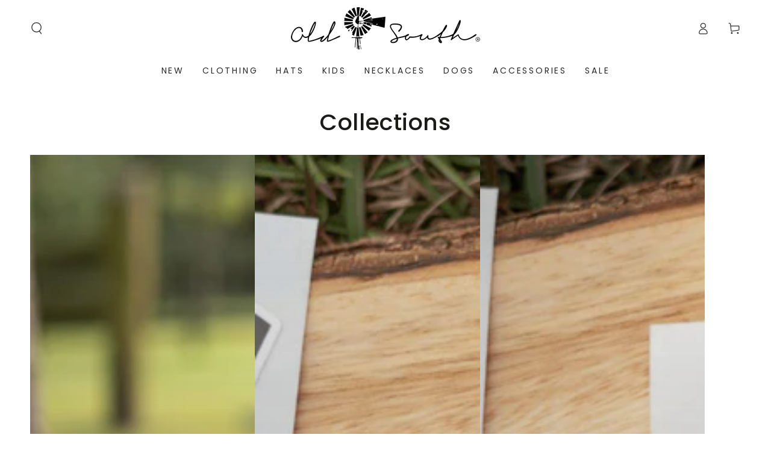

--- FILE ---
content_type: text/html; charset=utf-8
request_url: https://www.oldsouthapparel.com/products/?okeReviewsNextUrl=%252Fstores%252Fb8f90edb-8233-4854-a919-2e86478b2181%252Fproducts%252Fshopify-4732200615996%252Freviews%253Flimit%253D5%2526orderBy%253Dhas_media%252520desc%2526lastEvaluated%253D%25257B%252522subscriberId%252522%25253A%252522b8f90edb-8233-4854-a919-2e86478b2181%252522%25252C%252522subscriberId_productId%252522%25253A%252522b8f90edb-8233-4854-a919-2e86478b2181%25253Ashopify-4732200615996%252522%25252C%252522reviewId%252522%25253A%25252231d463d8-afbe-4f53-8917-8127b484a1e4%252522%25252C%252522_hasMedia_dateCreated%252522%25253A%252522true%25253A2021-06-01T16%25253A41%25253A34.755Z%252522%25257D&okeReviewsPageNum=2
body_size: 69411
content:
<!doctype html>
<html class="no-js" lang="en">
  <head>
    <meta charset="utf-8">
    <meta http-equiv="X-UA-Compatible" content="IE=edge">
    <meta name="viewport" content="width=device-width,initial-scale=1">
    <meta name="theme-color" content="">
    <link rel="canonical" href="https://www.oldsouthapparel.com/collections">
    <link rel="preconnect" href="https://cdn.shopify.com" crossorigin><link rel="icon" type="image/png" href="//www.oldsouthapparel.com/cdn/shop/files/fav-logo.png?crop=center&height=32&v=1696715496&width=32"><link rel="preconnect" href="https://fonts.shopifycdn.com" crossorigin><title>
      Collections &ndash; Old South Apparel</title><meta name="description" content="Southern Apparel for the Southern Way of Life. Old South is a Clothing Company that is about preserving the Traditions that we all grew up around.">

<meta property="og:site_name" content="Old South Apparel">
<meta property="og:url" content="https://www.oldsouthapparel.com/collections">
<meta property="og:title" content="Collections">
<meta property="og:type" content="website">
<meta property="og:description" content="Southern Apparel for the Southern Way of Life. Old South is a Clothing Company that is about preserving the Traditions that we all grew up around."><meta name="twitter:site" content="@oldsouthapparel"><meta name="twitter:card" content="summary_large_image">
<meta name="twitter:title" content="Collections">
<meta name="twitter:description" content="Southern Apparel for the Southern Way of Life. Old South is a Clothing Company that is about preserving the Traditions that we all grew up around.">


    <script async crossorigin fetchpriority="high" src="/cdn/shopifycloud/importmap-polyfill/es-modules-shim.2.4.0.js"></script>
<script type="importmap">
      {
        "imports": {
          "mdl-scrollsnap": "//www.oldsouthapparel.com/cdn/shop/t/68/assets/scrollsnap.js?v=170600829773392310311763057123",
          "timeline-component": "//www.oldsouthapparel.com/cdn/shop/t/68/assets/timeline-component.js?v=25828140184624228211763057121",
          "comparison-table-component": "//www.oldsouthapparel.com/cdn/shop/t/68/assets/comparison-table-component.js?v=95021244545988581221763057172"
        }
      }
    </script>

    <script src="//www.oldsouthapparel.com/cdn/shop/t/68/assets/vendor-v4.js" defer="defer"></script>
    <script src="//www.oldsouthapparel.com/cdn/shop/t/68/assets/pubsub.js?v=64530984355039965911763057174" defer="defer"></script>
    <script src="//www.oldsouthapparel.com/cdn/shop/t/68/assets/global.js?v=105739679177674998921763057146" defer="defer"></script>
    <script src="//www.oldsouthapparel.com/cdn/shop/t/68/assets/modules-basis.js?v=7117348240208911571763057170" defer="defer"></script>

    <script>window.performance && window.performance.mark && window.performance.mark('shopify.content_for_header.start');</script><meta name="google-site-verification" content="od1Fhp_5CtX7cU04NUtDZDiQUQqZEvlMEAkuCGzVi40">
<meta name="google-site-verification" content="8DQmsGJ4dKNAsxmQAd0lNJ9bsfff9sYShMto0y1tc9Q">
<meta id="shopify-digital-wallet" name="shopify-digital-wallet" content="/19740813/digital_wallets/dialog">
<meta name="shopify-checkout-api-token" content="28bf9062ba8849cec213b458bdca5f00">
<script async="async" src="/checkouts/internal/preloads.js?locale=en-US"></script>
<link rel="preconnect" href="https://shop.app" crossorigin="anonymous">
<script async="async" src="https://shop.app/checkouts/internal/preloads.js?locale=en-US&shop_id=19740813" crossorigin="anonymous"></script>
<script id="apple-pay-shop-capabilities" type="application/json">{"shopId":19740813,"countryCode":"US","currencyCode":"USD","merchantCapabilities":["supports3DS"],"merchantId":"gid:\/\/shopify\/Shop\/19740813","merchantName":"Old South Apparel","requiredBillingContactFields":["postalAddress","email","phone"],"requiredShippingContactFields":["postalAddress","email","phone"],"shippingType":"shipping","supportedNetworks":["visa","masterCard","amex","discover","elo","jcb"],"total":{"type":"pending","label":"Old South Apparel","amount":"1.00"},"shopifyPaymentsEnabled":true,"supportsSubscriptions":true}</script>
<script id="shopify-features" type="application/json">{"accessToken":"28bf9062ba8849cec213b458bdca5f00","betas":["rich-media-storefront-analytics"],"domain":"www.oldsouthapparel.com","predictiveSearch":true,"shopId":19740813,"locale":"en"}</script>
<script>var Shopify = Shopify || {};
Shopify.shop = "old-south-apparel.myshopify.com";
Shopify.locale = "en";
Shopify.currency = {"active":"USD","rate":"1.0"};
Shopify.country = "US";
Shopify.theme = {"name":"Updated copy of Be Yours","id":143873933372,"schema_name":"Be Yours","schema_version":"8.4.0","theme_store_id":1399,"role":"main"};
Shopify.theme.handle = "null";
Shopify.theme.style = {"id":null,"handle":null};
Shopify.cdnHost = "www.oldsouthapparel.com/cdn";
Shopify.routes = Shopify.routes || {};
Shopify.routes.root = "/";</script>
<script type="module">!function(o){(o.Shopify=o.Shopify||{}).modules=!0}(window);</script>
<script>!function(o){function n(){var o=[];function n(){o.push(Array.prototype.slice.apply(arguments))}return n.q=o,n}var t=o.Shopify=o.Shopify||{};t.loadFeatures=n(),t.autoloadFeatures=n()}(window);</script>
<script>
  window.ShopifyPay = window.ShopifyPay || {};
  window.ShopifyPay.apiHost = "shop.app\/pay";
  window.ShopifyPay.redirectState = null;
</script>
<script id="shop-js-analytics" type="application/json">{"pageType":"list-collections"}</script>
<script defer="defer" async type="module" src="//www.oldsouthapparel.com/cdn/shopifycloud/shop-js/modules/v2/client.init-shop-cart-sync_C5BV16lS.en.esm.js"></script>
<script defer="defer" async type="module" src="//www.oldsouthapparel.com/cdn/shopifycloud/shop-js/modules/v2/chunk.common_CygWptCX.esm.js"></script>
<script type="module">
  await import("//www.oldsouthapparel.com/cdn/shopifycloud/shop-js/modules/v2/client.init-shop-cart-sync_C5BV16lS.en.esm.js");
await import("//www.oldsouthapparel.com/cdn/shopifycloud/shop-js/modules/v2/chunk.common_CygWptCX.esm.js");

  window.Shopify.SignInWithShop?.initShopCartSync?.({"fedCMEnabled":true,"windoidEnabled":true});

</script>
<script>
  window.Shopify = window.Shopify || {};
  if (!window.Shopify.featureAssets) window.Shopify.featureAssets = {};
  window.Shopify.featureAssets['shop-js'] = {"shop-cart-sync":["modules/v2/client.shop-cart-sync_ZFArdW7E.en.esm.js","modules/v2/chunk.common_CygWptCX.esm.js"],"init-fed-cm":["modules/v2/client.init-fed-cm_CmiC4vf6.en.esm.js","modules/v2/chunk.common_CygWptCX.esm.js"],"shop-button":["modules/v2/client.shop-button_tlx5R9nI.en.esm.js","modules/v2/chunk.common_CygWptCX.esm.js"],"shop-cash-offers":["modules/v2/client.shop-cash-offers_DOA2yAJr.en.esm.js","modules/v2/chunk.common_CygWptCX.esm.js","modules/v2/chunk.modal_D71HUcav.esm.js"],"init-windoid":["modules/v2/client.init-windoid_sURxWdc1.en.esm.js","modules/v2/chunk.common_CygWptCX.esm.js"],"shop-toast-manager":["modules/v2/client.shop-toast-manager_ClPi3nE9.en.esm.js","modules/v2/chunk.common_CygWptCX.esm.js"],"init-shop-email-lookup-coordinator":["modules/v2/client.init-shop-email-lookup-coordinator_B8hsDcYM.en.esm.js","modules/v2/chunk.common_CygWptCX.esm.js"],"init-shop-cart-sync":["modules/v2/client.init-shop-cart-sync_C5BV16lS.en.esm.js","modules/v2/chunk.common_CygWptCX.esm.js"],"avatar":["modules/v2/client.avatar_BTnouDA3.en.esm.js"],"pay-button":["modules/v2/client.pay-button_FdsNuTd3.en.esm.js","modules/v2/chunk.common_CygWptCX.esm.js"],"init-customer-accounts":["modules/v2/client.init-customer-accounts_DxDtT_ad.en.esm.js","modules/v2/client.shop-login-button_C5VAVYt1.en.esm.js","modules/v2/chunk.common_CygWptCX.esm.js","modules/v2/chunk.modal_D71HUcav.esm.js"],"init-shop-for-new-customer-accounts":["modules/v2/client.init-shop-for-new-customer-accounts_ChsxoAhi.en.esm.js","modules/v2/client.shop-login-button_C5VAVYt1.en.esm.js","modules/v2/chunk.common_CygWptCX.esm.js","modules/v2/chunk.modal_D71HUcav.esm.js"],"shop-login-button":["modules/v2/client.shop-login-button_C5VAVYt1.en.esm.js","modules/v2/chunk.common_CygWptCX.esm.js","modules/v2/chunk.modal_D71HUcav.esm.js"],"init-customer-accounts-sign-up":["modules/v2/client.init-customer-accounts-sign-up_CPSyQ0Tj.en.esm.js","modules/v2/client.shop-login-button_C5VAVYt1.en.esm.js","modules/v2/chunk.common_CygWptCX.esm.js","modules/v2/chunk.modal_D71HUcav.esm.js"],"shop-follow-button":["modules/v2/client.shop-follow-button_Cva4Ekp9.en.esm.js","modules/v2/chunk.common_CygWptCX.esm.js","modules/v2/chunk.modal_D71HUcav.esm.js"],"checkout-modal":["modules/v2/client.checkout-modal_BPM8l0SH.en.esm.js","modules/v2/chunk.common_CygWptCX.esm.js","modules/v2/chunk.modal_D71HUcav.esm.js"],"lead-capture":["modules/v2/client.lead-capture_Bi8yE_yS.en.esm.js","modules/v2/chunk.common_CygWptCX.esm.js","modules/v2/chunk.modal_D71HUcav.esm.js"],"shop-login":["modules/v2/client.shop-login_D6lNrXab.en.esm.js","modules/v2/chunk.common_CygWptCX.esm.js","modules/v2/chunk.modal_D71HUcav.esm.js"],"payment-terms":["modules/v2/client.payment-terms_CZxnsJam.en.esm.js","modules/v2/chunk.common_CygWptCX.esm.js","modules/v2/chunk.modal_D71HUcav.esm.js"]};
</script>
<script>(function() {
  var isLoaded = false;
  function asyncLoad() {
    if (isLoaded) return;
    isLoaded = true;
    var urls = ["https:\/\/cdn.verifypass.com\/seller\/launcher.js?shop=old-south-apparel.myshopify.com","\/\/cdn.shopify.com\/proxy\/02f8e5687652940af35b08ba94ff9a3947d57f56d1b9f3f223481a643b550098\/static.cdn.printful.com\/static\/js\/external\/shopify-product-customizer.js?v=0.28\u0026shop=old-south-apparel.myshopify.com\u0026sp-cache-control=cHVibGljLCBtYXgtYWdlPTkwMA","https:\/\/cdn.attn.tv\/oldsouthapparel\/dtag.js?shop=old-south-apparel.myshopify.com"];
    for (var i = 0; i < urls.length; i++) {
      var s = document.createElement('script');
      s.type = 'text/javascript';
      s.async = true;
      s.src = urls[i];
      var x = document.getElementsByTagName('script')[0];
      x.parentNode.insertBefore(s, x);
    }
  };
  if(window.attachEvent) {
    window.attachEvent('onload', asyncLoad);
  } else {
    window.addEventListener('load', asyncLoad, false);
  }
})();</script>
<script id="__st">var __st={"a":19740813,"offset":-18000,"reqid":"e79a527e-2bd3-486b-9777-b74caffb93ce-1768740011","pageurl":"www.oldsouthapparel.com\/products?okeReviewsNextUrl=%252Fstores%252Fb8f90edb-8233-4854-a919-2e86478b2181%252Fproducts%252Fshopify-4732200615996%252Freviews%253Flimit%253D5%2526orderBy%253Dhas_media%252520desc%2526lastEvaluated%253D%25257B%252522subscriberId%252522%25253A%252522b8f90edb-8233-4854-a919-2e86478b2181%252522%25252C%252522subscriberId_productId%252522%25253A%252522b8f90edb-8233-4854-a919-2e86478b2181%25253Ashopify-4732200615996%252522%25252C%252522reviewId%252522%25253A%25252231d463d8-afbe-4f53-8917-8127b484a1e4%252522%25252C%252522_hasMedia_dateCreated%252522%25253A%252522true%25253A2021-06-01T16%25253A41%25253A34.755Z%252522%25257D\u0026okeReviewsPageNum=2","u":"c5c5e9315799","p":"collections"};</script>
<script>window.ShopifyPaypalV4VisibilityTracking = true;</script>
<script id="form-persister">!function(){'use strict';const t='contact',e='new_comment',n=[[t,t],['blogs',e],['comments',e],[t,'customer']],o='password',r='form_key',c=['recaptcha-v3-token','g-recaptcha-response','h-captcha-response',o],s=()=>{try{return window.sessionStorage}catch{return}},i='__shopify_v',u=t=>t.elements[r],a=function(){const t=[...n].map((([t,e])=>`form[action*='/${t}']:not([data-nocaptcha='true']) input[name='form_type'][value='${e}']`)).join(',');var e;return e=t,()=>e?[...document.querySelectorAll(e)].map((t=>t.form)):[]}();function m(t){const e=u(t);a().includes(t)&&(!e||!e.value)&&function(t){try{if(!s())return;!function(t){const e=s();if(!e)return;const n=u(t);if(!n)return;const o=n.value;o&&e.removeItem(o)}(t);const e=Array.from(Array(32),(()=>Math.random().toString(36)[2])).join('');!function(t,e){u(t)||t.append(Object.assign(document.createElement('input'),{type:'hidden',name:r})),t.elements[r].value=e}(t,e),function(t,e){const n=s();if(!n)return;const r=[...t.querySelectorAll(`input[type='${o}']`)].map((({name:t})=>t)),u=[...c,...r],a={};for(const[o,c]of new FormData(t).entries())u.includes(o)||(a[o]=c);n.setItem(e,JSON.stringify({[i]:1,action:t.action,data:a}))}(t,e)}catch(e){console.error('failed to persist form',e)}}(t)}const f=t=>{if('true'===t.dataset.persistBound)return;const e=function(t,e){const n=function(t){return'function'==typeof t.submit?t.submit:HTMLFormElement.prototype.submit}(t).bind(t);return function(){let t;return()=>{t||(t=!0,(()=>{try{e(),n()}catch(t){(t=>{console.error('form submit failed',t)})(t)}})(),setTimeout((()=>t=!1),250))}}()}(t,(()=>{m(t)}));!function(t,e){if('function'==typeof t.submit&&'function'==typeof e)try{t.submit=e}catch{}}(t,e),t.addEventListener('submit',(t=>{t.preventDefault(),e()})),t.dataset.persistBound='true'};!function(){function t(t){const e=(t=>{const e=t.target;return e instanceof HTMLFormElement?e:e&&e.form})(t);e&&m(e)}document.addEventListener('submit',t),document.addEventListener('DOMContentLoaded',(()=>{const e=a();for(const t of e)f(t);var n;n=document.body,new window.MutationObserver((t=>{for(const e of t)if('childList'===e.type&&e.addedNodes.length)for(const t of e.addedNodes)1===t.nodeType&&'FORM'===t.tagName&&a().includes(t)&&f(t)})).observe(n,{childList:!0,subtree:!0,attributes:!1}),document.removeEventListener('submit',t)}))}()}();</script>
<script integrity="sha256-4kQ18oKyAcykRKYeNunJcIwy7WH5gtpwJnB7kiuLZ1E=" data-source-attribution="shopify.loadfeatures" defer="defer" src="//www.oldsouthapparel.com/cdn/shopifycloud/storefront/assets/storefront/load_feature-a0a9edcb.js" crossorigin="anonymous"></script>
<script crossorigin="anonymous" defer="defer" src="//www.oldsouthapparel.com/cdn/shopifycloud/storefront/assets/shopify_pay/storefront-65b4c6d7.js?v=20250812"></script>
<script data-source-attribution="shopify.dynamic_checkout.dynamic.init">var Shopify=Shopify||{};Shopify.PaymentButton=Shopify.PaymentButton||{isStorefrontPortableWallets:!0,init:function(){window.Shopify.PaymentButton.init=function(){};var t=document.createElement("script");t.src="https://www.oldsouthapparel.com/cdn/shopifycloud/portable-wallets/latest/portable-wallets.en.js",t.type="module",document.head.appendChild(t)}};
</script>
<script data-source-attribution="shopify.dynamic_checkout.buyer_consent">
  function portableWalletsHideBuyerConsent(e){var t=document.getElementById("shopify-buyer-consent"),n=document.getElementById("shopify-subscription-policy-button");t&&n&&(t.classList.add("hidden"),t.setAttribute("aria-hidden","true"),n.removeEventListener("click",e))}function portableWalletsShowBuyerConsent(e){var t=document.getElementById("shopify-buyer-consent"),n=document.getElementById("shopify-subscription-policy-button");t&&n&&(t.classList.remove("hidden"),t.removeAttribute("aria-hidden"),n.addEventListener("click",e))}window.Shopify?.PaymentButton&&(window.Shopify.PaymentButton.hideBuyerConsent=portableWalletsHideBuyerConsent,window.Shopify.PaymentButton.showBuyerConsent=portableWalletsShowBuyerConsent);
</script>
<script data-source-attribution="shopify.dynamic_checkout.cart.bootstrap">document.addEventListener("DOMContentLoaded",(function(){function t(){return document.querySelector("shopify-accelerated-checkout-cart, shopify-accelerated-checkout")}if(t())Shopify.PaymentButton.init();else{new MutationObserver((function(e,n){t()&&(Shopify.PaymentButton.init(),n.disconnect())})).observe(document.body,{childList:!0,subtree:!0})}}));
</script>
<link id="shopify-accelerated-checkout-styles" rel="stylesheet" media="screen" href="https://www.oldsouthapparel.com/cdn/shopifycloud/portable-wallets/latest/accelerated-checkout-backwards-compat.css" crossorigin="anonymous">
<style id="shopify-accelerated-checkout-cart">
        #shopify-buyer-consent {
  margin-top: 1em;
  display: inline-block;
  width: 100%;
}

#shopify-buyer-consent.hidden {
  display: none;
}

#shopify-subscription-policy-button {
  background: none;
  border: none;
  padding: 0;
  text-decoration: underline;
  font-size: inherit;
  cursor: pointer;
}

#shopify-subscription-policy-button::before {
  box-shadow: none;
}

      </style>
<script id="sections-script" data-sections="header" defer="defer" src="//www.oldsouthapparel.com/cdn/shop/t/68/compiled_assets/scripts.js?10679"></script>
<script>window.performance && window.performance.mark && window.performance.mark('shopify.content_for_header.end');</script><style data-shopify>@font-face {
  font-family: Poppins;
  font-weight: 400;
  font-style: normal;
  font-display: swap;
  src: url("//www.oldsouthapparel.com/cdn/fonts/poppins/poppins_n4.0ba78fa5af9b0e1a374041b3ceaadf0a43b41362.woff2") format("woff2"),
       url("//www.oldsouthapparel.com/cdn/fonts/poppins/poppins_n4.214741a72ff2596839fc9760ee7a770386cf16ca.woff") format("woff");
}

  @font-face {
  font-family: Poppins;
  font-weight: 600;
  font-style: normal;
  font-display: swap;
  src: url("//www.oldsouthapparel.com/cdn/fonts/poppins/poppins_n6.aa29d4918bc243723d56b59572e18228ed0786f6.woff2") format("woff2"),
       url("//www.oldsouthapparel.com/cdn/fonts/poppins/poppins_n6.5f815d845fe073750885d5b7e619ee00e8111208.woff") format("woff");
}

  @font-face {
  font-family: Poppins;
  font-weight: 400;
  font-style: italic;
  font-display: swap;
  src: url("//www.oldsouthapparel.com/cdn/fonts/poppins/poppins_i4.846ad1e22474f856bd6b81ba4585a60799a9f5d2.woff2") format("woff2"),
       url("//www.oldsouthapparel.com/cdn/fonts/poppins/poppins_i4.56b43284e8b52fc64c1fd271f289a39e8477e9ec.woff") format("woff");
}

  @font-face {
  font-family: Poppins;
  font-weight: 600;
  font-style: italic;
  font-display: swap;
  src: url("//www.oldsouthapparel.com/cdn/fonts/poppins/poppins_i6.bb8044d6203f492888d626dafda3c2999253e8e9.woff2") format("woff2"),
       url("//www.oldsouthapparel.com/cdn/fonts/poppins/poppins_i6.e233dec1a61b1e7dead9f920159eda42280a02c3.woff") format("woff");
}

  @font-face {
  font-family: Poppins;
  font-weight: 500;
  font-style: normal;
  font-display: swap;
  src: url("//www.oldsouthapparel.com/cdn/fonts/poppins/poppins_n5.ad5b4b72b59a00358afc706450c864c3c8323842.woff2") format("woff2"),
       url("//www.oldsouthapparel.com/cdn/fonts/poppins/poppins_n5.33757fdf985af2d24b32fcd84c9a09224d4b2c39.woff") format("woff");
}

  @font-face {
  font-family: Poppins;
  font-weight: 600;
  font-style: normal;
  font-display: swap;
  src: url("//www.oldsouthapparel.com/cdn/fonts/poppins/poppins_n6.aa29d4918bc243723d56b59572e18228ed0786f6.woff2") format("woff2"),
       url("//www.oldsouthapparel.com/cdn/fonts/poppins/poppins_n6.5f815d845fe073750885d5b7e619ee00e8111208.woff") format("woff");
}


  :root {
    --font-body-family: Poppins, sans-serif;
    --font-body-style: normal;
    --font-body-weight: 400;

    --font-heading-family: Poppins, sans-serif;
    --font-heading-style: normal;
    --font-heading-weight: 500;

    --font-body-scale: 1.0;
    --font-heading-scale: 0.95;

    --font-navigation-family: var(--font-body-family);
    --font-navigation-size: 14px;
    --font-navigation-weight: var(--font-body-weight);
    --font-button-family: var(--font-body-family);
    --font-button-size: 14px;
    --font-button-baseline: 0.2rem;
    --font-price-family: var(--font-body-family);
    --font-price-scale: var(--font-body-scale);

    --color-base-text: 33, 35, 38;
    --color-base-background: 255, 255, 255;
    --color-base-solid-button-labels: 255, 255, 255;
    --color-base-outline-button-labels: 33, 35, 38;
    --color-base-accent: 33, 35, 38;
    --color-base-heading: 26, 27, 24;
    --color-base-border: 210, 213, 217;
    --color-placeholder: 255, 255, 255;
    --color-overlay: 33, 35, 38;
    --color-keyboard-focus: 135, 173, 245;
    --color-shadow: 12, 72, 150;
    --shadow-opacity: 1;

    --color-background-dark: 235, 235, 235;
    --color-price: #1a1b18;
    --color-sale-price: #d72c0d;
    --color-sale-badge-background: #d72c0d;
    --color-reviews: #ffb503;
    --color-critical: #d72c0d;
    --color-success: #008060;
    --color-highlight: 255, 181, 3;

    --payment-terms-background-color: #ffffff;
    --page-width: 160rem;
    --page-width-margin: 0rem;

    --card-color-scheme: var(--color-placeholder);
    --card-text-alignment: left;
    --card-flex-alignment: flex-left;
    --card-image-padding: 0px;
    --card-border-width: 0px;
    --card-radius: 0px;
    --card-shadow-horizontal-offset: 0px;
    --card-shadow-vertical-offset: 0px;
    
    --button-radius: 0px;
    --button-border-width: 1px;
    --button-shadow-horizontal-offset: 0px;
    --button-shadow-vertical-offset: 0px;

    --spacing-sections-desktop: 0px;
    --spacing-sections-mobile: 0px;

    --gradient-free-ship-progress: linear-gradient(325deg,#F9423A 0,#F1E04D 100%);
    --gradient-free-ship-complete: linear-gradient(325deg, #049cff 0, #35ee7a 100%);

    --plabel-price-tag-color: #000000;
    --plabel-price-tag-background: #d1d5db;
    --plabel-price-tag-height: 2.5rem;

    --swatch-outline-color: #f4f6f8;--text-8xl: 6.0rem;
    --text-6xl: 3.75rem;
    --text-5xl: 3.0rem;
    --text-4xl: 2.25rem;
    --text-3xl: 1.875rem;
    --text-2xl: 1.5rem;
    --text-xl: 1.25rem;
    --text-lg: 1.125rem;
    --text-base: 1.0rem;
    --text-2sm: 0.8125rem;
    --text-sm: 0.875rem;
    --text-xs: 0.75rem;
    --text-3xs: 0.625rem;

    --fluid-sm-to-base: clamp(var(--text-sm), 0.8115rem + 0.1587vw, var(--text-base));
    --fluid-sm-to-lg: clamp(var(--text-sm), 0.748rem + 0.3174vw, var(--text-lg));
    --fluid-base-to-xl: clamp(var(--text-base), 0.873rem + 0.3175vw, var(--text-xl));
    --fluid-base-to-2xl: clamp(var(--text-base), 0.746rem + 0.6349vw, var(--text-2xl));
    --fluid-lg-to-2xl: clamp(var(--text-lg), 0.9722rem + 0.4444vw, var(--text-2xl));
    --fluid-xl-to-3xl: clamp(var(--text-xl), 0.4966rem + 1.1818vw, var(--text-3xl));

    --tw-translate-x: 0;
    --tw-translate-y: 0;
    --tw-rotate: 0;
    --tw-skew-x: 0;
    --tw-skew-y: 0;
    --tw-scale-x: 1;
    --tw-scale-y: 1;

    --font-normal: 400;
    --font-medium: 500;
    --font-bold: 700;

    --sp-0d5: 0.125rem;
    --sp-1: 0.25rem;
    --sp-1d5: 0.375rem;
    --sp-2: 0.5rem;
    --sp-2d5: 0.625rem;
    --sp-3: 0.75rem;
    --sp-3d5: 0.875rem;
    --sp-4: 1rem;
    --sp-4d5: 1.125rem;
    --sp-5: 1.25rem;
    --sp-5d5: 1.375rem;
    --sp-6: 1.5rem;
    --sp-6d5: 1.625rem;
    --sp-7: 1.75rem;
    --sp-7d5: 1.875rem;
    --sp-8: 2rem;
    --sp-9: 2.25rem;
    --sp-10: 2.5rem;
    --sp-12: 3rem;
    --sp-14: 3.5rem;
  }

  *,
  *::before,
  *::after {
    box-sizing: inherit;
  }

  html {
    box-sizing: border-box;
    font-size: calc(var(--font-body-scale) * 62.5%);
    height: 100%;
  }

  body {
    min-height: 100%;
    margin: 0;
    font-size: 1.5rem;
    letter-spacing: 0.06rem;
    line-height: calc(1 + 0.8 / var(--font-body-scale));
    font-family: var(--font-body-family);
    font-style: var(--font-body-style);
    font-weight: var(--font-body-weight);
  }

  @media screen and (min-width: 750px) {
    body {
      font-size: 1.6rem;
    }
  }</style><link href="//www.oldsouthapparel.com/cdn/shop/t/68/assets/base.css?v=56154053777866764741763057172" rel="stylesheet" type="text/css" media="all" /><link rel="stylesheet" href="//www.oldsouthapparel.com/cdn/shop/t/68/assets/apps.css?v=58555770612562691921763057144" media="print" fetchpriority="low" onload="this.media='all'">

    <link
        rel="preload"
        as="font"
        href="//www.oldsouthapparel.com/cdn/fonts/poppins/poppins_n4.0ba78fa5af9b0e1a374041b3ceaadf0a43b41362.woff2"
        type="font/woff2"
        crossorigin
      ><link
        rel="preload"
        as="font"
        href="//www.oldsouthapparel.com/cdn/fonts/poppins/poppins_n5.ad5b4b72b59a00358afc706450c864c3c8323842.woff2"
        type="font/woff2"
        crossorigin
      ><link rel="stylesheet" href="//www.oldsouthapparel.com/cdn/shop/t/68/assets/component-predictive-search.css?v=94320327991181004901763057140" media="print" onload="this.media='all'"><link rel="stylesheet" href="//www.oldsouthapparel.com/cdn/shop/t/68/assets/component-quick-view.css?v=161742497119562552051763057171" media="print" onload="this.media='all'"><link rel="stylesheet" href="//www.oldsouthapparel.com/cdn/shop/t/68/assets/component-color-swatches.css?v=147375175252346861151763057150" media="print" onload="this.media='all'"><script>
  document.documentElement.classList.replace('no-js', 'js');

  window.theme = window.theme || {};

  theme.routes = {
    root_url: '/',
    cart_url: '/cart',
    cart_add_url: '/cart/add',
    cart_change_url: '/cart/change',
    cart_update_url: '/cart/update',
    search_url: '/search',
    predictive_search_url: '/search/suggest'
  };

  theme.cartStrings = {
    error: `There was an error while updating your cart. Please try again.`,
    quantityError: `You can only add [quantity] of this item to your cart.`
  };

  theme.variantStrings = {
    addToCart: `Add to cart`,
    soldOut: `Sold out`,
    unavailable: `Unavailable`,
    preOrder: `Pre-order`
  };

  theme.accessibilityStrings = {
    imageAvailable: `Image [index] is now available in gallery view`,
    shareSuccess: `Link copied to clipboard!`,
    fillInAllLineItemPropertyRequiredFields: `Please fill in all required fields`
  }

  theme.dateStrings = {
    d: `D`,
    day: `Day`,
    days: `Days`,
    hour: `Hour`,
    hours: `Hours`,
    minute: `Min`,
    minutes: `Mins`,
    second: `Sec`,
    seconds: `Secs`
  };theme.shopSettings = {
    moneyFormat: "${{amount}}",
    isoCode: "USD",
    cartDrawer: true,
    currencyCode: false,
    giftwrapRate: 'product'
  };

  theme.settings = {
    themeName: 'Be Yours',
    themeVersion: '8.4.0',
    agencyId: ''
  };

  /*! (c) Andrea Giammarchi @webreflection ISC */
  !function(){"use strict";var e=function(e,t){var n=function(e){for(var t=0,n=e.length;t<n;t++)r(e[t])},r=function(e){var t=e.target,n=e.attributeName,r=e.oldValue;t.attributeChangedCallback(n,r,t.getAttribute(n))};return function(o,a){var l=o.constructor.observedAttributes;return l&&e(a).then((function(){new t(n).observe(o,{attributes:!0,attributeOldValue:!0,attributeFilter:l});for(var e=0,a=l.length;e<a;e++)o.hasAttribute(l[e])&&r({target:o,attributeName:l[e],oldValue:null})})),o}};function t(e,t){(null==t||t>e.length)&&(t=e.length);for(var n=0,r=new Array(t);n<t;n++)r[n]=e[n];return r}function n(e,n){var r="undefined"!=typeof Symbol&&e[Symbol.iterator]||e["@@iterator"];if(!r){if(Array.isArray(e)||(r=function(e,n){if(e){if("string"==typeof e)return t(e,n);var r=Object.prototype.toString.call(e).slice(8,-1);return"Object"===r&&e.constructor&&(r=e.constructor.name),"Map"===r||"Set"===r?Array.from(e):"Arguments"===r||/^(?:Ui|I)nt(?:8|16|32)(?:Clamped)?Array$/.test(r)?t(e,n):void 0}}(e))||n&&e&&"number"==typeof e.length){r&&(e=r);var o=0,a=function(){};return{s:a,n:function(){return o>=e.length?{done:!0}:{done:!1,value:e[o++]}},e:function(e){throw e},f:a}}throw new TypeError("Invalid attempt to iterate non-iterable instance.\nIn order to be iterable, non-array objects must have a [Symbol.iterator]() method.")}var l,i=!0,u=!1;return{s:function(){r=r.call(e)},n:function(){var e=r.next();return i=e.done,e},e:function(e){u=!0,l=e},f:function(){try{i||null==r.return||r.return()}finally{if(u)throw l}}}}
  /*! (c) Andrea Giammarchi - ISC */var r=!0,o=!1,a="querySelectorAll",l="querySelectorAll",i=self,u=i.document,c=i.Element,s=i.MutationObserver,f=i.Set,d=i.WeakMap,h=function(e){return l in e},v=[].filter,g=function(e){var t=new d,i=function(n,r){var o;if(r)for(var a,l=function(e){return e.matches||e.webkitMatchesSelector||e.msMatchesSelector}(n),i=0,u=p.length;i<u;i++)l.call(n,a=p[i])&&(t.has(n)||t.set(n,new f),(o=t.get(n)).has(a)||(o.add(a),e.handle(n,r,a)));else t.has(n)&&(o=t.get(n),t.delete(n),o.forEach((function(t){e.handle(n,r,t)})))},g=function(e){for(var t=!(arguments.length>1&&void 0!==arguments[1])||arguments[1],n=0,r=e.length;n<r;n++)i(e[n],t)},p=e.query,y=e.root||u,m=function(e){var t=arguments.length>1&&void 0!==arguments[1]?arguments[1]:document,l=arguments.length>2&&void 0!==arguments[2]?arguments[2]:MutationObserver,i=arguments.length>3&&void 0!==arguments[3]?arguments[3]:["*"],u=function t(o,l,i,u,c,s){var f,d=n(o);try{for(d.s();!(f=d.n()).done;){var h=f.value;(s||a in h)&&(c?i.has(h)||(i.add(h),u.delete(h),e(h,c)):u.has(h)||(u.add(h),i.delete(h),e(h,c)),s||t(h[a](l),l,i,u,c,r))}}catch(e){d.e(e)}finally{d.f()}},c=new l((function(e){if(i.length){var t,a=i.join(","),l=new Set,c=new Set,s=n(e);try{for(s.s();!(t=s.n()).done;){var f=t.value,d=f.addedNodes,h=f.removedNodes;u(h,a,l,c,o,o),u(d,a,l,c,r,o)}}catch(e){s.e(e)}finally{s.f()}}})),s=c.observe;return(c.observe=function(e){return s.call(c,e,{subtree:r,childList:r})})(t),c}(i,y,s,p),b=c.prototype.attachShadow;return b&&(c.prototype.attachShadow=function(e){var t=b.call(this,e);return m.observe(t),t}),p.length&&g(y[l](p)),{drop:function(e){for(var n=0,r=e.length;n<r;n++)t.delete(e[n])},flush:function(){for(var e=m.takeRecords(),t=0,n=e.length;t<n;t++)g(v.call(e[t].removedNodes,h),!1),g(v.call(e[t].addedNodes,h),!0)},observer:m,parse:g}},p=self,y=p.document,m=p.Map,b=p.MutationObserver,w=p.Object,E=p.Set,S=p.WeakMap,A=p.Element,M=p.HTMLElement,O=p.Node,N=p.Error,C=p.TypeError,T=p.Reflect,q=w.defineProperty,I=w.keys,D=w.getOwnPropertyNames,L=w.setPrototypeOf,P=!self.customElements,k=function(e){for(var t=I(e),n=[],r=t.length,o=0;o<r;o++)n[o]=e[t[o]],delete e[t[o]];return function(){for(var o=0;o<r;o++)e[t[o]]=n[o]}};if(P){var x=function(){var e=this.constructor;if(!$.has(e))throw new C("Illegal constructor");var t=$.get(e);if(W)return z(W,t);var n=H.call(y,t);return z(L(n,e.prototype),t)},H=y.createElement,$=new m,_=new m,j=new m,R=new m,V=[],U=g({query:V,handle:function(e,t,n){var r=j.get(n);if(t&&!r.isPrototypeOf(e)){var o=k(e);W=L(e,r);try{new r.constructor}finally{W=null,o()}}var a="".concat(t?"":"dis","connectedCallback");a in r&&e[a]()}}).parse,W=null,F=function(e){if(!_.has(e)){var t,n=new Promise((function(e){t=e}));_.set(e,{$:n,_:t})}return _.get(e).$},z=e(F,b);q(self,"customElements",{configurable:!0,value:{define:function(e,t){if(R.has(e))throw new N('the name "'.concat(e,'" has already been used with this registry'));$.set(t,e),j.set(e,t.prototype),R.set(e,t),V.push(e),F(e).then((function(){U(y.querySelectorAll(e))})),_.get(e)._(t)},get:function(e){return R.get(e)},whenDefined:F}}),q(x.prototype=M.prototype,"constructor",{value:x}),q(self,"HTMLElement",{configurable:!0,value:x}),q(y,"createElement",{configurable:!0,value:function(e,t){var n=t&&t.is,r=n?R.get(n):R.get(e);return r?new r:H.call(y,e)}}),"isConnected"in O.prototype||q(O.prototype,"isConnected",{configurable:!0,get:function(){return!(this.ownerDocument.compareDocumentPosition(this)&this.DOCUMENT_POSITION_DISCONNECTED)}})}else if(P=!self.customElements.get("extends-li"))try{var B=function e(){return self.Reflect.construct(HTMLLIElement,[],e)};B.prototype=HTMLLIElement.prototype;var G="extends-li";self.customElements.define("extends-li",B,{extends:"li"}),P=y.createElement("li",{is:G}).outerHTML.indexOf(G)<0;var J=self.customElements,K=J.get,Q=J.whenDefined;q(self.customElements,"whenDefined",{configurable:!0,value:function(e){var t=this;return Q.call(this,e).then((function(n){return n||K.call(t,e)}))}})}catch(e){}if(P){var X=function(e){var t=ae.get(e);ve(t.querySelectorAll(this),e.isConnected)},Y=self.customElements,Z=y.createElement,ee=Y.define,te=Y.get,ne=Y.upgrade,re=T||{construct:function(e){return e.call(this)}},oe=re.construct,ae=new S,le=new E,ie=new m,ue=new m,ce=new m,se=new m,fe=[],de=[],he=function(e){return se.get(e)||te.call(Y,e)},ve=g({query:de,handle:function(e,t,n){var r=ce.get(n);if(t&&!r.isPrototypeOf(e)){var o=k(e);be=L(e,r);try{new r.constructor}finally{be=null,o()}}var a="".concat(t?"":"dis","connectedCallback");a in r&&e[a]()}}).parse,ge=g({query:fe,handle:function(e,t){ae.has(e)&&(t?le.add(e):le.delete(e),de.length&&X.call(de,e))}}).parse,pe=A.prototype.attachShadow;pe&&(A.prototype.attachShadow=function(e){var t=pe.call(this,e);return ae.set(this,t),t});var ye=function(e){if(!ue.has(e)){var t,n=new Promise((function(e){t=e}));ue.set(e,{$:n,_:t})}return ue.get(e).$},me=e(ye,b),be=null;D(self).filter((function(e){return/^HTML.*Element$/.test(e)})).forEach((function(e){var t=self[e];function n(){var e=this.constructor;if(!ie.has(e))throw new C("Illegal constructor");var n=ie.get(e),r=n.is,o=n.tag;if(r){if(be)return me(be,r);var a=Z.call(y,o);return a.setAttribute("is",r),me(L(a,e.prototype),r)}return oe.call(this,t,[],e)}q(n.prototype=t.prototype,"constructor",{value:n}),q(self,e,{value:n})})),q(y,"createElement",{configurable:!0,value:function(e,t){var n=t&&t.is;if(n){var r=se.get(n);if(r&&ie.get(r).tag===e)return new r}var o=Z.call(y,e);return n&&o.setAttribute("is",n),o}}),q(Y,"get",{configurable:!0,value:he}),q(Y,"whenDefined",{configurable:!0,value:ye}),q(Y,"upgrade",{configurable:!0,value:function(e){var t=e.getAttribute("is");if(t){var n=se.get(t);if(n)return void me(L(e,n.prototype),t)}ne.call(Y,e)}}),q(Y,"define",{configurable:!0,value:function(e,t,n){if(he(e))throw new N("'".concat(e,"' has already been defined as a custom element"));var r,o=n&&n.extends;ie.set(t,o?{is:e,tag:o}:{is:"",tag:e}),o?(r="".concat(o,'[is="').concat(e,'"]'),ce.set(r,t.prototype),se.set(e,t),de.push(r)):(ee.apply(Y,arguments),fe.push(r=e)),ye(e).then((function(){o?(ve(y.querySelectorAll(r)),le.forEach(X,[r])):ge(y.querySelectorAll(r))})),ue.get(e)._(t)}})}}();
</script>
<!-- BEGIN app block: shopify://apps/attentive/blocks/attn-tag/8df62c72-8fe4-407e-a5b3-72132be30a0d --><script type="text/javascript" src="https://cdn.attn.tv/oldsouthapparel/dtag.js?source=app-embed" defer="defer"></script>


<!-- END app block --><!-- BEGIN app block: shopify://apps/tapcart-mobile-app/blocks/ck_loader/604cad6b-3841-4da3-b864-b96622b4adb8 --><script id="tc-ck-loader">
  (function () {
    if (!window?.Shopify?.shop?.length) return;
    
    const shopStore = window.Shopify.shop;
    const environment = 'production'; // local, staging, production;

    const srcUrls = {
      local: 'http://localhost:3005/dist/tc-plugins.es.js', // local dev server URL defined in vite.config.js
      staging: 'https://unpkg.com/tapcart-capture-kit@staging/dist/tc-plugins.es.js',
      production: 'https://unpkg.com/tapcart-capture-kit@production/dist/tc-plugins.es.js',
    };
    const srcUrl = srcUrls[environment] || srcUrls.production;

    window['tapcartParams'] = { shopStore, environment };

    // Create a new script element with type module
    const moduleScript = document.createElement('script');
    moduleScript.type = 'module';
    moduleScript.src = srcUrl;
    document.head.appendChild(moduleScript);

    moduleScript.onerror = function () {
      console.error('Capture kit failed to load.');
    };
  })();
</script>

<!-- END app block --><!-- BEGIN app block: shopify://apps/judge-me-reviews/blocks/judgeme_core/61ccd3b1-a9f2-4160-9fe9-4fec8413e5d8 --><!-- Start of Judge.me Core -->






<link rel="dns-prefetch" href="https://cdnwidget.judge.me">
<link rel="dns-prefetch" href="https://cdn.judge.me">
<link rel="dns-prefetch" href="https://cdn1.judge.me">
<link rel="dns-prefetch" href="https://api.judge.me">

<script data-cfasync='false' class='jdgm-settings-script'>window.jdgmSettings={"pagination":5,"disable_web_reviews":false,"badge_no_review_text":"No reviews","badge_n_reviews_text":"({{ n }})","badge_star_color":"#ffcf2a","hide_badge_preview_if_no_reviews":true,"badge_hide_text":false,"enforce_center_preview_badge":false,"widget_title":"Customer Reviews","widget_open_form_text":"Write a review","widget_close_form_text":"Cancel review","widget_refresh_page_text":"Refresh page","widget_summary_text":"Based on {{ number_of_reviews }} review/reviews","widget_no_review_text":"Be the first to write a review","widget_name_field_text":"Display name","widget_verified_name_field_text":"Verified Name (public)","widget_name_placeholder_text":"Display name","widget_required_field_error_text":"This field is required.","widget_email_field_text":"Email address","widget_verified_email_field_text":"Verified Email (private, can not be edited)","widget_email_placeholder_text":"Your email address","widget_email_field_error_text":"Please enter a valid email address.","widget_rating_field_text":"Rating","widget_review_title_field_text":"Review Title","widget_review_title_placeholder_text":"Give your review a title","widget_review_body_field_text":"Review content","widget_review_body_placeholder_text":"Start writing here...","widget_pictures_field_text":"Picture/Video (optional)","widget_submit_review_text":"Submit Review","widget_submit_verified_review_text":"Submit Verified Review","widget_submit_success_msg_with_auto_publish":"Thank you! Please refresh the page in a few moments to see your review. You can remove or edit your review by logging into \u003ca href='https://judge.me/login' target='_blank' rel='nofollow noopener'\u003eJudge.me\u003c/a\u003e","widget_submit_success_msg_no_auto_publish":"Thank you! Your review will be published as soon as it is approved by the shop admin. You can remove or edit your review by logging into \u003ca href='https://judge.me/login' target='_blank' rel='nofollow noopener'\u003eJudge.me\u003c/a\u003e","widget_show_default_reviews_out_of_total_text":"Showing {{ n_reviews_shown }} out of {{ n_reviews }} reviews.","widget_show_all_link_text":"Show all","widget_show_less_link_text":"Show less","widget_author_said_text":"{{ reviewer_name }} said:","widget_days_text":"{{ n }} days ago","widget_weeks_text":"{{ n }} week/weeks ago","widget_months_text":"{{ n }} month/months ago","widget_years_text":"{{ n }} year/years ago","widget_yesterday_text":"Yesterday","widget_today_text":"Today","widget_replied_text":"\u003e\u003e {{ shop_name }} replied:","widget_read_more_text":"Read more","widget_reviewer_name_as_initial":"","widget_rating_filter_color":"","widget_rating_filter_see_all_text":"See all reviews","widget_sorting_most_recent_text":"Most Recent","widget_sorting_highest_rating_text":"Highest Rating","widget_sorting_lowest_rating_text":"Lowest Rating","widget_sorting_with_pictures_text":"Only Pictures","widget_sorting_most_helpful_text":"Most Helpful","widget_open_question_form_text":"Ask a question","widget_reviews_subtab_text":"Reviews","widget_questions_subtab_text":"Questions","widget_question_label_text":"Question","widget_answer_label_text":"Answer","widget_question_placeholder_text":"Write your question here","widget_submit_question_text":"Submit Question","widget_question_submit_success_text":"Thank you for your question! We will notify you once it gets answered.","widget_star_color":"#ffcf2a","verified_badge_text":"Verified","verified_badge_bg_color":"","verified_badge_text_color":"","verified_badge_placement":"left-of-reviewer-name","widget_review_max_height":"","widget_hide_border":false,"widget_social_share":false,"widget_thumb":true,"widget_review_location_show":false,"widget_location_format":"country_iso_code","all_reviews_include_out_of_store_products":false,"all_reviews_out_of_store_text":"(out of store)","all_reviews_pagination":100,"all_reviews_product_name_prefix_text":"about","enable_review_pictures":true,"enable_question_anwser":false,"widget_theme":"","review_date_format":"mm/dd/yyyy","default_sort_method":"most-recent","widget_product_reviews_subtab_text":"Product Reviews","widget_shop_reviews_subtab_text":"Shop Reviews","widget_other_products_reviews_text":"Reviews for other products","widget_store_reviews_subtab_text":"Store reviews","widget_no_store_reviews_text":"This store hasn't received any reviews yet","widget_web_restriction_product_reviews_text":"This product hasn't received any reviews yet","widget_no_items_text":"No items found","widget_show_more_text":"Show more","widget_write_a_store_review_text":"Write a Store Review","widget_other_languages_heading":"Reviews in Other Languages","widget_translate_review_text":"Translate review to {{ language }}","widget_translating_review_text":"Translating...","widget_show_original_translation_text":"Show original ({{ language }})","widget_translate_review_failed_text":"Review couldn't be translated.","widget_translate_review_retry_text":"Retry","widget_translate_review_try_again_later_text":"Try again later","show_product_url_for_grouped_product":false,"widget_sorting_pictures_first_text":"Pictures First","show_pictures_on_all_rev_page_mobile":false,"show_pictures_on_all_rev_page_desktop":false,"floating_tab_hide_mobile_install_preference":false,"floating_tab_button_name":"★ Reviews","floating_tab_title":"Let customers speak for us","floating_tab_button_color":"","floating_tab_button_background_color":"","floating_tab_url":"","floating_tab_url_enabled":false,"floating_tab_tab_style":"text","all_reviews_text_badge_text":"Customers rate us {{ shop.metafields.judgeme.all_reviews_rating | round: 1 }}/5 based on {{ shop.metafields.judgeme.all_reviews_count }} reviews.","all_reviews_text_badge_text_branded_style":"{{ shop.metafields.judgeme.all_reviews_rating | round: 1 }} out of 5 stars based on {{ shop.metafields.judgeme.all_reviews_count }} reviews","is_all_reviews_text_badge_a_link":false,"show_stars_for_all_reviews_text_badge":false,"all_reviews_text_badge_url":"","all_reviews_text_style":"text","all_reviews_text_color_style":"judgeme_brand_color","all_reviews_text_color":"#108474","all_reviews_text_show_jm_brand":true,"featured_carousel_show_header":true,"featured_carousel_title":"What Our Customers Have To Say","testimonials_carousel_title":"Customers are saying","videos_carousel_title":"Real customer stories","cards_carousel_title":"Customers are saying","featured_carousel_count_text":"from {{ n }} reviews","featured_carousel_add_link_to_all_reviews_page":false,"featured_carousel_url":"","featured_carousel_show_images":true,"featured_carousel_autoslide_interval":5,"featured_carousel_arrows_on_the_sides":true,"featured_carousel_height":250,"featured_carousel_width":80,"featured_carousel_image_size":0,"featured_carousel_image_height":250,"featured_carousel_arrow_color":"#105fc5","verified_count_badge_style":"vintage","verified_count_badge_orientation":"horizontal","verified_count_badge_color_style":"judgeme_brand_color","verified_count_badge_color":"#108474","is_verified_count_badge_a_link":false,"verified_count_badge_url":"","verified_count_badge_show_jm_brand":true,"widget_rating_preset_default":5,"widget_first_sub_tab":"product-reviews","widget_show_histogram":true,"widget_histogram_use_custom_color":false,"widget_pagination_use_custom_color":false,"widget_star_use_custom_color":false,"widget_verified_badge_use_custom_color":false,"widget_write_review_use_custom_color":false,"picture_reminder_submit_button":"Upload Pictures","enable_review_videos":false,"mute_video_by_default":false,"widget_sorting_videos_first_text":"Videos First","widget_review_pending_text":"Pending","featured_carousel_items_for_large_screen":3,"social_share_options_order":"Facebook,Twitter","remove_microdata_snippet":true,"disable_json_ld":false,"enable_json_ld_products":false,"preview_badge_show_question_text":false,"preview_badge_no_question_text":"No questions","preview_badge_n_question_text":"{{ number_of_questions }} question/questions","qa_badge_show_icon":false,"qa_badge_position":"same-row","remove_judgeme_branding":true,"widget_add_search_bar":false,"widget_search_bar_placeholder":"Search","widget_sorting_verified_only_text":"Verified only","featured_carousel_theme":"default","featured_carousel_show_rating":true,"featured_carousel_show_title":true,"featured_carousel_show_body":true,"featured_carousel_show_date":false,"featured_carousel_show_reviewer":true,"featured_carousel_show_product":false,"featured_carousel_header_background_color":"#108474","featured_carousel_header_text_color":"#ffffff","featured_carousel_name_product_separator":"reviewed","featured_carousel_full_star_background":"#108474","featured_carousel_empty_star_background":"#dadada","featured_carousel_vertical_theme_background":"#f9fafb","featured_carousel_verified_badge_enable":false,"featured_carousel_verified_badge_color":"#108474","featured_carousel_border_style":"round","featured_carousel_review_line_length_limit":3,"featured_carousel_more_reviews_button_text":"Read more reviews","featured_carousel_view_product_button_text":"View product","all_reviews_page_load_reviews_on":"scroll","all_reviews_page_load_more_text":"Load More Reviews","disable_fb_tab_reviews":false,"enable_ajax_cdn_cache":false,"widget_advanced_speed_features":5,"widget_public_name_text":"displayed publicly like","default_reviewer_name":"John Smith","default_reviewer_name_has_non_latin":true,"widget_reviewer_anonymous":"Anonymous","medals_widget_title":"Judge.me Review Medals","medals_widget_background_color":"#f9fafb","medals_widget_position":"footer_all_pages","medals_widget_border_color":"#f9fafb","medals_widget_verified_text_position":"left","medals_widget_use_monochromatic_version":false,"medals_widget_elements_color":"#108474","show_reviewer_avatar":true,"widget_invalid_yt_video_url_error_text":"Not a YouTube video URL","widget_max_length_field_error_text":"Please enter no more than {0} characters.","widget_show_country_flag":false,"widget_show_collected_via_shop_app":true,"widget_verified_by_shop_badge_style":"light","widget_verified_by_shop_text":"Verified by Shop","widget_show_photo_gallery":true,"widget_load_with_code_splitting":true,"widget_ugc_install_preference":false,"widget_ugc_title":"Made by us, Shared by you","widget_ugc_subtitle":"Tag us to see your picture featured in our page","widget_ugc_arrows_color":"#ffffff","widget_ugc_primary_button_text":"Buy Now","widget_ugc_primary_button_background_color":"#108474","widget_ugc_primary_button_text_color":"#ffffff","widget_ugc_primary_button_border_width":"0","widget_ugc_primary_button_border_style":"none","widget_ugc_primary_button_border_color":"#108474","widget_ugc_primary_button_border_radius":"25","widget_ugc_secondary_button_text":"Load More","widget_ugc_secondary_button_background_color":"#ffffff","widget_ugc_secondary_button_text_color":"#108474","widget_ugc_secondary_button_border_width":"2","widget_ugc_secondary_button_border_style":"solid","widget_ugc_secondary_button_border_color":"#108474","widget_ugc_secondary_button_border_radius":"25","widget_ugc_reviews_button_text":"View Reviews","widget_ugc_reviews_button_background_color":"#ffffff","widget_ugc_reviews_button_text_color":"#108474","widget_ugc_reviews_button_border_width":"2","widget_ugc_reviews_button_border_style":"solid","widget_ugc_reviews_button_border_color":"#108474","widget_ugc_reviews_button_border_radius":"25","widget_ugc_reviews_button_link_to":"store-product-page","widget_ugc_show_post_date":false,"widget_ugc_max_width":"800","widget_rating_metafield_value_type":true,"widget_primary_color":"#000000","widget_enable_secondary_color":false,"widget_secondary_color":"#edf5f5","widget_summary_average_rating_text":"{{ average_rating }} out of 5","widget_media_grid_title":"Customer photos \u0026 videos","widget_media_grid_see_more_text":"See more","widget_round_style":false,"widget_show_product_medals":false,"widget_verified_by_judgeme_text":"Verified by Judge.me","widget_show_store_medals":true,"widget_verified_by_judgeme_text_in_store_medals":"Verified by Judge.me","widget_media_field_exceed_quantity_message":"Sorry, we can only accept {{ max_media }} for one review.","widget_media_field_exceed_limit_message":"{{ file_name }} is too large, please select a {{ media_type }} less than {{ size_limit }}MB.","widget_review_submitted_text":"Review Submitted!","widget_question_submitted_text":"Question Submitted!","widget_close_form_text_question":"Cancel","widget_write_your_answer_here_text":"Write your answer here","widget_enabled_branded_link":true,"widget_show_collected_by_judgeme":false,"widget_reviewer_name_color":"","widget_write_review_text_color":"","widget_write_review_bg_color":"","widget_collected_by_judgeme_text":"collected by Judge.me","widget_pagination_type":"load_more","widget_load_more_text":"Load More","widget_load_more_color":"#108474","widget_full_review_text":"Full Review","widget_read_more_reviews_text":"Read More Reviews","widget_read_questions_text":"Read Questions","widget_questions_and_answers_text":"Questions \u0026 Answers","widget_verified_by_text":"Verified by","widget_verified_text":"Verified","widget_number_of_reviews_text":"{{ number_of_reviews }} reviews","widget_back_button_text":"Back","widget_next_button_text":"Next","widget_custom_forms_filter_button":"Filters","custom_forms_style":"horizontal","widget_show_review_information":false,"how_reviews_are_collected":"How reviews are collected?","widget_show_review_keywords":false,"widget_gdpr_statement":"How we use your data: We'll only contact you about the review you left, and only if necessary. By submitting your review, you agree to Judge.me's \u003ca href='https://judge.me/terms' target='_blank' rel='nofollow noopener'\u003eterms\u003c/a\u003e, \u003ca href='https://judge.me/privacy' target='_blank' rel='nofollow noopener'\u003eprivacy\u003c/a\u003e and \u003ca href='https://judge.me/content-policy' target='_blank' rel='nofollow noopener'\u003econtent\u003c/a\u003e policies.","widget_multilingual_sorting_enabled":false,"widget_translate_review_content_enabled":false,"widget_translate_review_content_method":"manual","popup_widget_review_selection":"automatically_with_pictures","popup_widget_round_border_style":true,"popup_widget_show_title":true,"popup_widget_show_body":true,"popup_widget_show_reviewer":false,"popup_widget_show_product":true,"popup_widget_show_pictures":true,"popup_widget_use_review_picture":true,"popup_widget_show_on_home_page":true,"popup_widget_show_on_product_page":true,"popup_widget_show_on_collection_page":true,"popup_widget_show_on_cart_page":true,"popup_widget_position":"bottom_left","popup_widget_first_review_delay":5,"popup_widget_duration":5,"popup_widget_interval":5,"popup_widget_review_count":5,"popup_widget_hide_on_mobile":true,"review_snippet_widget_round_border_style":true,"review_snippet_widget_card_color":"#FFFFFF","review_snippet_widget_slider_arrows_background_color":"#FFFFFF","review_snippet_widget_slider_arrows_color":"#000000","review_snippet_widget_star_color":"#108474","show_product_variant":false,"all_reviews_product_variant_label_text":"Variant: ","widget_show_verified_branding":false,"widget_ai_summary_title":"Customers say","widget_ai_summary_disclaimer":"AI-powered review summary based on recent customer reviews","widget_show_ai_summary":false,"widget_show_ai_summary_bg":false,"widget_show_review_title_input":true,"redirect_reviewers_invited_via_email":"review_widget","request_store_review_after_product_review":false,"request_review_other_products_in_order":false,"review_form_color_scheme":"default","review_form_corner_style":"square","review_form_star_color":{},"review_form_text_color":"#333333","review_form_background_color":"#ffffff","review_form_field_background_color":"#fafafa","review_form_button_color":{},"review_form_button_text_color":"#ffffff","review_form_modal_overlay_color":"#000000","review_content_screen_title_text":"How would you rate this product?","review_content_introduction_text":"We would love it if you would share a bit about your experience.","store_review_form_title_text":"How would you rate this store?","store_review_form_introduction_text":"We would love it if you would share a bit about your experience.","show_review_guidance_text":true,"one_star_review_guidance_text":"Poor","five_star_review_guidance_text":"Great","customer_information_screen_title_text":"About you","customer_information_introduction_text":"Please tell us more about you.","custom_questions_screen_title_text":"Your experience in more detail","custom_questions_introduction_text":"Here are a few questions to help us understand more about your experience.","review_submitted_screen_title_text":"Thanks for your review!","review_submitted_screen_thank_you_text":"We are processing it and it will appear on the store soon.","review_submitted_screen_email_verification_text":"Please confirm your email by clicking the link we just sent you. This helps us keep reviews authentic.","review_submitted_request_store_review_text":"Would you like to share your experience of shopping with us?","review_submitted_review_other_products_text":"Would you like to review these products?","store_review_screen_title_text":"Would you like to share your experience of shopping with us?","store_review_introduction_text":"We value your feedback and use it to improve. Please share any thoughts or suggestions you have.","reviewer_media_screen_title_picture_text":"Share a picture","reviewer_media_introduction_picture_text":"Upload a photo to support your review.","reviewer_media_screen_title_video_text":"Share a video","reviewer_media_introduction_video_text":"Upload a video to support your review.","reviewer_media_screen_title_picture_or_video_text":"Share a picture or video","reviewer_media_introduction_picture_or_video_text":"Upload a photo or video to support your review.","reviewer_media_youtube_url_text":"Paste your Youtube URL here","advanced_settings_next_step_button_text":"Next","advanced_settings_close_review_button_text":"Close","modal_write_review_flow":false,"write_review_flow_required_text":"Required","write_review_flow_privacy_message_text":"We respect your privacy.","write_review_flow_anonymous_text":"Post review as anonymous","write_review_flow_visibility_text":"This won't be visible to other customers.","write_review_flow_multiple_selection_help_text":"Select as many as you like","write_review_flow_single_selection_help_text":"Select one option","write_review_flow_required_field_error_text":"This field is required","write_review_flow_invalid_email_error_text":"Please enter a valid email address","write_review_flow_max_length_error_text":"Max. {{ max_length }} characters.","write_review_flow_media_upload_text":"\u003cb\u003eClick to upload\u003c/b\u003e or drag and drop","write_review_flow_gdpr_statement":"We'll only contact you about your review if necessary. By submitting your review, you agree to our \u003ca href='https://judge.me/terms' target='_blank' rel='nofollow noopener'\u003eterms and conditions\u003c/a\u003e and \u003ca href='https://judge.me/privacy' target='_blank' rel='nofollow noopener'\u003eprivacy policy\u003c/a\u003e.","rating_only_reviews_enabled":false,"show_negative_reviews_help_screen":false,"new_review_flow_help_screen_rating_threshold":3,"negative_review_resolution_screen_title_text":"Tell us more","negative_review_resolution_text":"Your experience matters to us. If there were issues with your purchase, we're here to help. Feel free to reach out to us, we'd love the opportunity to make things right.","negative_review_resolution_button_text":"Contact us","negative_review_resolution_proceed_with_review_text":"Leave a review","negative_review_resolution_subject":"Issue with purchase from {{ shop_name }}.{{ order_name }}","preview_badge_collection_page_install_status":false,"widget_review_custom_css":"","preview_badge_custom_css":"","preview_badge_stars_count":"5-stars","featured_carousel_custom_css":"","floating_tab_custom_css":"","all_reviews_widget_custom_css":"","medals_widget_custom_css":"","verified_badge_custom_css":"","all_reviews_text_custom_css":"","transparency_badges_collected_via_store_invite":false,"transparency_badges_from_another_provider":false,"transparency_badges_collected_from_store_visitor":false,"transparency_badges_collected_by_verified_review_provider":false,"transparency_badges_earned_reward":false,"transparency_badges_collected_via_store_invite_text":"Review collected via store invitation","transparency_badges_from_another_provider_text":"Review collected from another provider","transparency_badges_collected_from_store_visitor_text":"Review collected from a store visitor","transparency_badges_written_in_google_text":"Review written in Google","transparency_badges_written_in_etsy_text":"Review written in Etsy","transparency_badges_written_in_shop_app_text":"Review written in Shop App","transparency_badges_earned_reward_text":"Review earned a reward for future purchase","product_review_widget_per_page":10,"widget_store_review_label_text":"Review about the store","checkout_comment_extension_title_on_product_page":"Customer Comments","checkout_comment_extension_num_latest_comment_show":5,"checkout_comment_extension_format":"name_and_timestamp","checkout_comment_customer_name":"last_initial","checkout_comment_comment_notification":true,"preview_badge_collection_page_install_preference":false,"preview_badge_home_page_install_preference":false,"preview_badge_product_page_install_preference":false,"review_widget_install_preference":"","review_carousel_install_preference":false,"floating_reviews_tab_install_preference":"none","verified_reviews_count_badge_install_preference":false,"all_reviews_text_install_preference":false,"review_widget_best_location":true,"judgeme_medals_install_preference":false,"review_widget_revamp_enabled":false,"review_widget_qna_enabled":false,"review_widget_header_theme":"minimal","review_widget_widget_title_enabled":true,"review_widget_header_text_size":"medium","review_widget_header_text_weight":"regular","review_widget_average_rating_style":"compact","review_widget_bar_chart_enabled":true,"review_widget_bar_chart_type":"numbers","review_widget_bar_chart_style":"standard","review_widget_expanded_media_gallery_enabled":false,"review_widget_reviews_section_theme":"standard","review_widget_image_style":"thumbnails","review_widget_review_image_ratio":"square","review_widget_stars_size":"medium","review_widget_verified_badge":"standard_text","review_widget_review_title_text_size":"medium","review_widget_review_text_size":"medium","review_widget_review_text_length":"medium","review_widget_number_of_columns_desktop":3,"review_widget_carousel_transition_speed":5,"review_widget_custom_questions_answers_display":"always","review_widget_button_text_color":"#FFFFFF","review_widget_text_color":"#000000","review_widget_lighter_text_color":"#7B7B7B","review_widget_corner_styling":"soft","review_widget_review_word_singular":"review","review_widget_review_word_plural":"reviews","review_widget_voting_label":"Helpful?","review_widget_shop_reply_label":"Reply from {{ shop_name }}:","review_widget_filters_title":"Filters","qna_widget_question_word_singular":"Question","qna_widget_question_word_plural":"Questions","qna_widget_answer_reply_label":"Answer from {{ answerer_name }}:","qna_content_screen_title_text":"Ask a question about this product","qna_widget_question_required_field_error_text":"Please enter your question.","qna_widget_flow_gdpr_statement":"We'll only contact you about your question if necessary. By submitting your question, you agree to our \u003ca href='https://judge.me/terms' target='_blank' rel='nofollow noopener'\u003eterms and conditions\u003c/a\u003e and \u003ca href='https://judge.me/privacy' target='_blank' rel='nofollow noopener'\u003eprivacy policy\u003c/a\u003e.","qna_widget_question_submitted_text":"Thanks for your question!","qna_widget_close_form_text_question":"Close","qna_widget_question_submit_success_text":"We’ll notify you by email when your question is answered.","all_reviews_widget_v2025_enabled":false,"all_reviews_widget_v2025_header_theme":"default","all_reviews_widget_v2025_widget_title_enabled":true,"all_reviews_widget_v2025_header_text_size":"medium","all_reviews_widget_v2025_header_text_weight":"regular","all_reviews_widget_v2025_average_rating_style":"compact","all_reviews_widget_v2025_bar_chart_enabled":true,"all_reviews_widget_v2025_bar_chart_type":"numbers","all_reviews_widget_v2025_bar_chart_style":"standard","all_reviews_widget_v2025_expanded_media_gallery_enabled":false,"all_reviews_widget_v2025_show_store_medals":true,"all_reviews_widget_v2025_show_photo_gallery":true,"all_reviews_widget_v2025_show_review_keywords":false,"all_reviews_widget_v2025_show_ai_summary":false,"all_reviews_widget_v2025_show_ai_summary_bg":false,"all_reviews_widget_v2025_add_search_bar":false,"all_reviews_widget_v2025_default_sort_method":"most-recent","all_reviews_widget_v2025_reviews_per_page":10,"all_reviews_widget_v2025_reviews_section_theme":"default","all_reviews_widget_v2025_image_style":"thumbnails","all_reviews_widget_v2025_review_image_ratio":"square","all_reviews_widget_v2025_stars_size":"medium","all_reviews_widget_v2025_verified_badge":"bold_badge","all_reviews_widget_v2025_review_title_text_size":"medium","all_reviews_widget_v2025_review_text_size":"medium","all_reviews_widget_v2025_review_text_length":"medium","all_reviews_widget_v2025_number_of_columns_desktop":3,"all_reviews_widget_v2025_carousel_transition_speed":5,"all_reviews_widget_v2025_custom_questions_answers_display":"always","all_reviews_widget_v2025_show_product_variant":false,"all_reviews_widget_v2025_show_reviewer_avatar":true,"all_reviews_widget_v2025_reviewer_name_as_initial":"","all_reviews_widget_v2025_review_location_show":false,"all_reviews_widget_v2025_location_format":"","all_reviews_widget_v2025_show_country_flag":false,"all_reviews_widget_v2025_verified_by_shop_badge_style":"light","all_reviews_widget_v2025_social_share":false,"all_reviews_widget_v2025_social_share_options_order":"Facebook,Twitter,LinkedIn,Pinterest","all_reviews_widget_v2025_pagination_type":"standard","all_reviews_widget_v2025_button_text_color":"#FFFFFF","all_reviews_widget_v2025_text_color":"#000000","all_reviews_widget_v2025_lighter_text_color":"#7B7B7B","all_reviews_widget_v2025_corner_styling":"soft","all_reviews_widget_v2025_title":"Customer reviews","all_reviews_widget_v2025_ai_summary_title":"Customers say about this store","all_reviews_widget_v2025_no_review_text":"Be the first to write a review","platform":"shopify","branding_url":"https://app.judge.me/reviews","branding_text":"Powered by Judge.me","locale":"en","reply_name":"Old South Apparel","widget_version":"3.0","footer":true,"autopublish":false,"review_dates":true,"enable_custom_form":false,"shop_use_review_site":false,"shop_locale":"en","enable_multi_locales_translations":false,"show_review_title_input":true,"review_verification_email_status":"never","can_be_branded":true,"reply_name_text":"Old South Apparel"};</script> <style class='jdgm-settings-style'>.jdgm-xx{left:0}:root{--jdgm-primary-color: #000;--jdgm-secondary-color: rgba(0,0,0,0.1);--jdgm-star-color: #ffcf2a;--jdgm-write-review-text-color: white;--jdgm-write-review-bg-color: #000000;--jdgm-paginate-color: #000;--jdgm-border-radius: 0;--jdgm-reviewer-name-color: #000000}.jdgm-histogram__bar-content{background-color:#000}.jdgm-rev[data-verified-buyer=true] .jdgm-rev__icon.jdgm-rev__icon:after,.jdgm-rev__buyer-badge.jdgm-rev__buyer-badge{color:white;background-color:#000}.jdgm-review-widget--small .jdgm-gallery.jdgm-gallery .jdgm-gallery__thumbnail-link:nth-child(8) .jdgm-gallery__thumbnail-wrapper.jdgm-gallery__thumbnail-wrapper:before{content:"See more"}@media only screen and (min-width: 768px){.jdgm-gallery.jdgm-gallery .jdgm-gallery__thumbnail-link:nth-child(8) .jdgm-gallery__thumbnail-wrapper.jdgm-gallery__thumbnail-wrapper:before{content:"See more"}}.jdgm-rev__thumb-btn{color:#000}.jdgm-rev__thumb-btn:hover{opacity:0.8}.jdgm-rev__thumb-btn:not([disabled]):hover,.jdgm-rev__thumb-btn:hover,.jdgm-rev__thumb-btn:active,.jdgm-rev__thumb-btn:visited{color:#000}.jdgm-preview-badge .jdgm-star.jdgm-star{color:#ffcf2a}.jdgm-prev-badge[data-average-rating='0.00']{display:none !important}.jdgm-author-all-initials{display:none !important}.jdgm-author-last-initial{display:none !important}.jdgm-rev-widg__title{visibility:hidden}.jdgm-rev-widg__summary-text{visibility:hidden}.jdgm-prev-badge__text{visibility:hidden}.jdgm-rev__prod-link-prefix:before{content:'about'}.jdgm-rev__variant-label:before{content:'Variant: '}.jdgm-rev__out-of-store-text:before{content:'(out of store)'}@media only screen and (min-width: 768px){.jdgm-rev__pics .jdgm-rev_all-rev-page-picture-separator,.jdgm-rev__pics .jdgm-rev__product-picture{display:none}}@media only screen and (max-width: 768px){.jdgm-rev__pics .jdgm-rev_all-rev-page-picture-separator,.jdgm-rev__pics .jdgm-rev__product-picture{display:none}}.jdgm-preview-badge[data-template="product"]{display:none !important}.jdgm-preview-badge[data-template="collection"]{display:none !important}.jdgm-preview-badge[data-template="index"]{display:none !important}.jdgm-verified-count-badget[data-from-snippet="true"]{display:none !important}.jdgm-carousel-wrapper[data-from-snippet="true"]{display:none !important}.jdgm-all-reviews-text[data-from-snippet="true"]{display:none !important}.jdgm-medals-section[data-from-snippet="true"]{display:none !important}.jdgm-ugc-media-wrapper[data-from-snippet="true"]{display:none !important}.jdgm-rev__transparency-badge[data-badge-type="review_collected_via_store_invitation"]{display:none !important}.jdgm-rev__transparency-badge[data-badge-type="review_collected_from_another_provider"]{display:none !important}.jdgm-rev__transparency-badge[data-badge-type="review_collected_from_store_visitor"]{display:none !important}.jdgm-rev__transparency-badge[data-badge-type="review_written_in_etsy"]{display:none !important}.jdgm-rev__transparency-badge[data-badge-type="review_written_in_google_business"]{display:none !important}.jdgm-rev__transparency-badge[data-badge-type="review_written_in_shop_app"]{display:none !important}.jdgm-rev__transparency-badge[data-badge-type="review_earned_for_future_purchase"]{display:none !important}.jdgm-review-snippet-widget .jdgm-rev-snippet-widget__cards-container .jdgm-rev-snippet-card{border-radius:8px;background:#fff}.jdgm-review-snippet-widget .jdgm-rev-snippet-widget__cards-container .jdgm-rev-snippet-card__rev-rating .jdgm-star{color:#108474}.jdgm-review-snippet-widget .jdgm-rev-snippet-widget__prev-btn,.jdgm-review-snippet-widget .jdgm-rev-snippet-widget__next-btn{border-radius:50%;background:#fff}.jdgm-review-snippet-widget .jdgm-rev-snippet-widget__prev-btn>svg,.jdgm-review-snippet-widget .jdgm-rev-snippet-widget__next-btn>svg{fill:#000}.jdgm-full-rev-modal.rev-snippet-widget .jm-mfp-container .jm-mfp-content,.jdgm-full-rev-modal.rev-snippet-widget .jm-mfp-container .jdgm-full-rev__icon,.jdgm-full-rev-modal.rev-snippet-widget .jm-mfp-container .jdgm-full-rev__pic-img,.jdgm-full-rev-modal.rev-snippet-widget .jm-mfp-container .jdgm-full-rev__reply{border-radius:8px}.jdgm-full-rev-modal.rev-snippet-widget .jm-mfp-container .jdgm-full-rev[data-verified-buyer="true"] .jdgm-full-rev__icon::after{border-radius:8px}.jdgm-full-rev-modal.rev-snippet-widget .jm-mfp-container .jdgm-full-rev .jdgm-rev__buyer-badge{border-radius:calc( 8px / 2 )}.jdgm-full-rev-modal.rev-snippet-widget .jm-mfp-container .jdgm-full-rev .jdgm-full-rev__replier::before{content:'Old South Apparel'}.jdgm-full-rev-modal.rev-snippet-widget .jm-mfp-container .jdgm-full-rev .jdgm-full-rev__product-button{border-radius:calc( 8px * 6 )}
</style> <style class='jdgm-settings-style'></style>

  
  
  
  <style class='jdgm-miracle-styles'>
  @-webkit-keyframes jdgm-spin{0%{-webkit-transform:rotate(0deg);-ms-transform:rotate(0deg);transform:rotate(0deg)}100%{-webkit-transform:rotate(359deg);-ms-transform:rotate(359deg);transform:rotate(359deg)}}@keyframes jdgm-spin{0%{-webkit-transform:rotate(0deg);-ms-transform:rotate(0deg);transform:rotate(0deg)}100%{-webkit-transform:rotate(359deg);-ms-transform:rotate(359deg);transform:rotate(359deg)}}@font-face{font-family:'JudgemeStar';src:url("[data-uri]") format("woff");font-weight:normal;font-style:normal}.jdgm-star{font-family:'JudgemeStar';display:inline !important;text-decoration:none !important;padding:0 4px 0 0 !important;margin:0 !important;font-weight:bold;opacity:1;-webkit-font-smoothing:antialiased;-moz-osx-font-smoothing:grayscale}.jdgm-star:hover{opacity:1}.jdgm-star:last-of-type{padding:0 !important}.jdgm-star.jdgm--on:before{content:"\e000"}.jdgm-star.jdgm--off:before{content:"\e001"}.jdgm-star.jdgm--half:before{content:"\e002"}.jdgm-widget *{margin:0;line-height:1.4;-webkit-box-sizing:border-box;-moz-box-sizing:border-box;box-sizing:border-box;-webkit-overflow-scrolling:touch}.jdgm-hidden{display:none !important;visibility:hidden !important}.jdgm-temp-hidden{display:none}.jdgm-spinner{width:40px;height:40px;margin:auto;border-radius:50%;border-top:2px solid #eee;border-right:2px solid #eee;border-bottom:2px solid #eee;border-left:2px solid #ccc;-webkit-animation:jdgm-spin 0.8s infinite linear;animation:jdgm-spin 0.8s infinite linear}.jdgm-prev-badge{display:block !important}

</style>


  
  
   


<script data-cfasync='false' class='jdgm-script'>
!function(e){window.jdgm=window.jdgm||{},jdgm.CDN_HOST="https://cdnwidget.judge.me/",jdgm.CDN_HOST_ALT="https://cdn2.judge.me/cdn/widget_frontend/",jdgm.API_HOST="https://api.judge.me/",jdgm.CDN_BASE_URL="https://cdn.shopify.com/extensions/019bc7fe-07a5-7fc5-85e3-4a4175980733/judgeme-extensions-296/assets/",
jdgm.docReady=function(d){(e.attachEvent?"complete"===e.readyState:"loading"!==e.readyState)?
setTimeout(d,0):e.addEventListener("DOMContentLoaded",d)},jdgm.loadCSS=function(d,t,o,a){
!o&&jdgm.loadCSS.requestedUrls.indexOf(d)>=0||(jdgm.loadCSS.requestedUrls.push(d),
(a=e.createElement("link")).rel="stylesheet",a.class="jdgm-stylesheet",a.media="nope!",
a.href=d,a.onload=function(){this.media="all",t&&setTimeout(t)},e.body.appendChild(a))},
jdgm.loadCSS.requestedUrls=[],jdgm.loadJS=function(e,d){var t=new XMLHttpRequest;
t.onreadystatechange=function(){4===t.readyState&&(Function(t.response)(),d&&d(t.response))},
t.open("GET",e),t.onerror=function(){if(e.indexOf(jdgm.CDN_HOST)===0&&jdgm.CDN_HOST_ALT!==jdgm.CDN_HOST){var f=e.replace(jdgm.CDN_HOST,jdgm.CDN_HOST_ALT);jdgm.loadJS(f,d)}},t.send()},jdgm.docReady((function(){(window.jdgmLoadCSS||e.querySelectorAll(
".jdgm-widget, .jdgm-all-reviews-page").length>0)&&(jdgmSettings.widget_load_with_code_splitting?
parseFloat(jdgmSettings.widget_version)>=3?jdgm.loadCSS(jdgm.CDN_HOST+"widget_v3/base.css"):
jdgm.loadCSS(jdgm.CDN_HOST+"widget/base.css"):jdgm.loadCSS(jdgm.CDN_HOST+"shopify_v2.css"),
jdgm.loadJS(jdgm.CDN_HOST+"loa"+"der.js"))}))}(document);
</script>
<noscript><link rel="stylesheet" type="text/css" media="all" href="https://cdnwidget.judge.me/shopify_v2.css"></noscript>

<!-- BEGIN app snippet: theme_fix_tags --><script>
  (function() {
    var jdgmThemeFixes = null;
    if (!jdgmThemeFixes) return;
    var thisThemeFix = jdgmThemeFixes[Shopify.theme.id];
    if (!thisThemeFix) return;

    if (thisThemeFix.html) {
      document.addEventListener("DOMContentLoaded", function() {
        var htmlDiv = document.createElement('div');
        htmlDiv.classList.add('jdgm-theme-fix-html');
        htmlDiv.innerHTML = thisThemeFix.html;
        document.body.append(htmlDiv);
      });
    };

    if (thisThemeFix.css) {
      var styleTag = document.createElement('style');
      styleTag.classList.add('jdgm-theme-fix-style');
      styleTag.innerHTML = thisThemeFix.css;
      document.head.append(styleTag);
    };

    if (thisThemeFix.js) {
      var scriptTag = document.createElement('script');
      scriptTag.classList.add('jdgm-theme-fix-script');
      scriptTag.innerHTML = thisThemeFix.js;
      document.head.append(scriptTag);
    };
  })();
</script>
<!-- END app snippet -->
<!-- End of Judge.me Core -->



<!-- END app block --><!-- BEGIN app block: shopify://apps/klaviyo-email-marketing-sms/blocks/klaviyo-onsite-embed/2632fe16-c075-4321-a88b-50b567f42507 -->












  <script async src="https://static.klaviyo.com/onsite/js/HEHm3y/klaviyo.js?company_id=HEHm3y"></script>
  <script>!function(){if(!window.klaviyo){window._klOnsite=window._klOnsite||[];try{window.klaviyo=new Proxy({},{get:function(n,i){return"push"===i?function(){var n;(n=window._klOnsite).push.apply(n,arguments)}:function(){for(var n=arguments.length,o=new Array(n),w=0;w<n;w++)o[w]=arguments[w];var t="function"==typeof o[o.length-1]?o.pop():void 0,e=new Promise((function(n){window._klOnsite.push([i].concat(o,[function(i){t&&t(i),n(i)}]))}));return e}}})}catch(n){window.klaviyo=window.klaviyo||[],window.klaviyo.push=function(){var n;(n=window._klOnsite).push.apply(n,arguments)}}}}();</script>

  




  <script>
    window.klaviyoReviewsProductDesignMode = false
  </script>







<!-- END app block --><script src="https://cdn.shopify.com/extensions/019bc7fe-07a5-7fc5-85e3-4a4175980733/judgeme-extensions-296/assets/loader.js" type="text/javascript" defer="defer"></script>
<script src="https://cdn.shopify.com/extensions/b41074e5-57a8-4843-a6e6-1cf28f5b384a/appikon-back-in-stock-19/assets/subscribe_it_js.js" type="text/javascript" defer="defer"></script>
<link href="https://monorail-edge.shopifysvc.com" rel="dns-prefetch">
<script>(function(){if ("sendBeacon" in navigator && "performance" in window) {try {var session_token_from_headers = performance.getEntriesByType('navigation')[0].serverTiming.find(x => x.name == '_s').description;} catch {var session_token_from_headers = undefined;}var session_cookie_matches = document.cookie.match(/_shopify_s=([^;]*)/);var session_token_from_cookie = session_cookie_matches && session_cookie_matches.length === 2 ? session_cookie_matches[1] : "";var session_token = session_token_from_headers || session_token_from_cookie || "";function handle_abandonment_event(e) {var entries = performance.getEntries().filter(function(entry) {return /monorail-edge.shopifysvc.com/.test(entry.name);});if (!window.abandonment_tracked && entries.length === 0) {window.abandonment_tracked = true;var currentMs = Date.now();var navigation_start = performance.timing.navigationStart;var payload = {shop_id: 19740813,url: window.location.href,navigation_start,duration: currentMs - navigation_start,session_token,page_type: "list-collections"};window.navigator.sendBeacon("https://monorail-edge.shopifysvc.com/v1/produce", JSON.stringify({schema_id: "online_store_buyer_site_abandonment/1.1",payload: payload,metadata: {event_created_at_ms: currentMs,event_sent_at_ms: currentMs}}));}}window.addEventListener('pagehide', handle_abandonment_event);}}());</script>
<script id="web-pixels-manager-setup">(function e(e,d,r,n,o){if(void 0===o&&(o={}),!Boolean(null===(a=null===(i=window.Shopify)||void 0===i?void 0:i.analytics)||void 0===a?void 0:a.replayQueue)){var i,a;window.Shopify=window.Shopify||{};var t=window.Shopify;t.analytics=t.analytics||{};var s=t.analytics;s.replayQueue=[],s.publish=function(e,d,r){return s.replayQueue.push([e,d,r]),!0};try{self.performance.mark("wpm:start")}catch(e){}var l=function(){var e={modern:/Edge?\/(1{2}[4-9]|1[2-9]\d|[2-9]\d{2}|\d{4,})\.\d+(\.\d+|)|Firefox\/(1{2}[4-9]|1[2-9]\d|[2-9]\d{2}|\d{4,})\.\d+(\.\d+|)|Chrom(ium|e)\/(9{2}|\d{3,})\.\d+(\.\d+|)|(Maci|X1{2}).+ Version\/(15\.\d+|(1[6-9]|[2-9]\d|\d{3,})\.\d+)([,.]\d+|)( \(\w+\)|)( Mobile\/\w+|) Safari\/|Chrome.+OPR\/(9{2}|\d{3,})\.\d+\.\d+|(CPU[ +]OS|iPhone[ +]OS|CPU[ +]iPhone|CPU IPhone OS|CPU iPad OS)[ +]+(15[._]\d+|(1[6-9]|[2-9]\d|\d{3,})[._]\d+)([._]\d+|)|Android:?[ /-](13[3-9]|1[4-9]\d|[2-9]\d{2}|\d{4,})(\.\d+|)(\.\d+|)|Android.+Firefox\/(13[5-9]|1[4-9]\d|[2-9]\d{2}|\d{4,})\.\d+(\.\d+|)|Android.+Chrom(ium|e)\/(13[3-9]|1[4-9]\d|[2-9]\d{2}|\d{4,})\.\d+(\.\d+|)|SamsungBrowser\/([2-9]\d|\d{3,})\.\d+/,legacy:/Edge?\/(1[6-9]|[2-9]\d|\d{3,})\.\d+(\.\d+|)|Firefox\/(5[4-9]|[6-9]\d|\d{3,})\.\d+(\.\d+|)|Chrom(ium|e)\/(5[1-9]|[6-9]\d|\d{3,})\.\d+(\.\d+|)([\d.]+$|.*Safari\/(?![\d.]+ Edge\/[\d.]+$))|(Maci|X1{2}).+ Version\/(10\.\d+|(1[1-9]|[2-9]\d|\d{3,})\.\d+)([,.]\d+|)( \(\w+\)|)( Mobile\/\w+|) Safari\/|Chrome.+OPR\/(3[89]|[4-9]\d|\d{3,})\.\d+\.\d+|(CPU[ +]OS|iPhone[ +]OS|CPU[ +]iPhone|CPU IPhone OS|CPU iPad OS)[ +]+(10[._]\d+|(1[1-9]|[2-9]\d|\d{3,})[._]\d+)([._]\d+|)|Android:?[ /-](13[3-9]|1[4-9]\d|[2-9]\d{2}|\d{4,})(\.\d+|)(\.\d+|)|Mobile Safari.+OPR\/([89]\d|\d{3,})\.\d+\.\d+|Android.+Firefox\/(13[5-9]|1[4-9]\d|[2-9]\d{2}|\d{4,})\.\d+(\.\d+|)|Android.+Chrom(ium|e)\/(13[3-9]|1[4-9]\d|[2-9]\d{2}|\d{4,})\.\d+(\.\d+|)|Android.+(UC? ?Browser|UCWEB|U3)[ /]?(15\.([5-9]|\d{2,})|(1[6-9]|[2-9]\d|\d{3,})\.\d+)\.\d+|SamsungBrowser\/(5\.\d+|([6-9]|\d{2,})\.\d+)|Android.+MQ{2}Browser\/(14(\.(9|\d{2,})|)|(1[5-9]|[2-9]\d|\d{3,})(\.\d+|))(\.\d+|)|K[Aa][Ii]OS\/(3\.\d+|([4-9]|\d{2,})\.\d+)(\.\d+|)/},d=e.modern,r=e.legacy,n=navigator.userAgent;return n.match(d)?"modern":n.match(r)?"legacy":"unknown"}(),u="modern"===l?"modern":"legacy",c=(null!=n?n:{modern:"",legacy:""})[u],f=function(e){return[e.baseUrl,"/wpm","/b",e.hashVersion,"modern"===e.buildTarget?"m":"l",".js"].join("")}({baseUrl:d,hashVersion:r,buildTarget:u}),m=function(e){var d=e.version,r=e.bundleTarget,n=e.surface,o=e.pageUrl,i=e.monorailEndpoint;return{emit:function(e){var a=e.status,t=e.errorMsg,s=(new Date).getTime(),l=JSON.stringify({metadata:{event_sent_at_ms:s},events:[{schema_id:"web_pixels_manager_load/3.1",payload:{version:d,bundle_target:r,page_url:o,status:a,surface:n,error_msg:t},metadata:{event_created_at_ms:s}}]});if(!i)return console&&console.warn&&console.warn("[Web Pixels Manager] No Monorail endpoint provided, skipping logging."),!1;try{return self.navigator.sendBeacon.bind(self.navigator)(i,l)}catch(e){}var u=new XMLHttpRequest;try{return u.open("POST",i,!0),u.setRequestHeader("Content-Type","text/plain"),u.send(l),!0}catch(e){return console&&console.warn&&console.warn("[Web Pixels Manager] Got an unhandled error while logging to Monorail."),!1}}}}({version:r,bundleTarget:l,surface:e.surface,pageUrl:self.location.href,monorailEndpoint:e.monorailEndpoint});try{o.browserTarget=l,function(e){var d=e.src,r=e.async,n=void 0===r||r,o=e.onload,i=e.onerror,a=e.sri,t=e.scriptDataAttributes,s=void 0===t?{}:t,l=document.createElement("script"),u=document.querySelector("head"),c=document.querySelector("body");if(l.async=n,l.src=d,a&&(l.integrity=a,l.crossOrigin="anonymous"),s)for(var f in s)if(Object.prototype.hasOwnProperty.call(s,f))try{l.dataset[f]=s[f]}catch(e){}if(o&&l.addEventListener("load",o),i&&l.addEventListener("error",i),u)u.appendChild(l);else{if(!c)throw new Error("Did not find a head or body element to append the script");c.appendChild(l)}}({src:f,async:!0,onload:function(){if(!function(){var e,d;return Boolean(null===(d=null===(e=window.Shopify)||void 0===e?void 0:e.analytics)||void 0===d?void 0:d.initialized)}()){var d=window.webPixelsManager.init(e)||void 0;if(d){var r=window.Shopify.analytics;r.replayQueue.forEach((function(e){var r=e[0],n=e[1],o=e[2];d.publishCustomEvent(r,n,o)})),r.replayQueue=[],r.publish=d.publishCustomEvent,r.visitor=d.visitor,r.initialized=!0}}},onerror:function(){return m.emit({status:"failed",errorMsg:"".concat(f," has failed to load")})},sri:function(e){var d=/^sha384-[A-Za-z0-9+/=]+$/;return"string"==typeof e&&d.test(e)}(c)?c:"",scriptDataAttributes:o}),m.emit({status:"loading"})}catch(e){m.emit({status:"failed",errorMsg:(null==e?void 0:e.message)||"Unknown error"})}}})({shopId: 19740813,storefrontBaseUrl: "https://www.oldsouthapparel.com",extensionsBaseUrl: "https://extensions.shopifycdn.com/cdn/shopifycloud/web-pixels-manager",monorailEndpoint: "https://monorail-edge.shopifysvc.com/unstable/produce_batch",surface: "storefront-renderer",enabledBetaFlags: ["2dca8a86"],webPixelsConfigList: [{"id":"1225130044","configuration":"{\"accountID\":\"HEHm3y\",\"webPixelConfig\":\"eyJlbmFibGVBZGRlZFRvQ2FydEV2ZW50cyI6IHRydWV9\"}","eventPayloadVersion":"v1","runtimeContext":"STRICT","scriptVersion":"524f6c1ee37bacdca7657a665bdca589","type":"APP","apiClientId":123074,"privacyPurposes":["ANALYTICS","MARKETING"],"dataSharingAdjustments":{"protectedCustomerApprovalScopes":["read_customer_address","read_customer_email","read_customer_name","read_customer_personal_data","read_customer_phone"]}},{"id":"887717948","configuration":"{\"webPixelName\":\"Judge.me\"}","eventPayloadVersion":"v1","runtimeContext":"STRICT","scriptVersion":"34ad157958823915625854214640f0bf","type":"APP","apiClientId":683015,"privacyPurposes":["ANALYTICS"],"dataSharingAdjustments":{"protectedCustomerApprovalScopes":["read_customer_email","read_customer_name","read_customer_personal_data","read_customer_phone"]}},{"id":"737247292","configuration":"{\"accountID\":\"wp_2430576\", \"storeID\":\"19740813\"}","eventPayloadVersion":"v1","runtimeContext":"STRICT","scriptVersion":"f49e0651045b0c0e99a753f02cb121e6","type":"APP","apiClientId":6762325,"privacyPurposes":["ANALYTICS","MARKETING","SALE_OF_DATA"],"dataSharingAdjustments":{"protectedCustomerApprovalScopes":["read_customer_personal_data"]}},{"id":"497352764","configuration":"{\"vibePixelId\":\"Ca1gqi\"}","eventPayloadVersion":"v1","runtimeContext":"STRICT","scriptVersion":"72859894ec8aa8d5e0246c40aaed9466","type":"APP","apiClientId":132266098689,"privacyPurposes":["ANALYTICS","MARKETING"],"dataSharingAdjustments":{"protectedCustomerApprovalScopes":[]}},{"id":"397344828","configuration":"{\"config\":\"{\\\"pixel_id\\\":\\\"G-2TV5R3L05K\\\",\\\"target_country\\\":\\\"US\\\",\\\"gtag_events\\\":[{\\\"type\\\":\\\"search\\\",\\\"action_label\\\":[\\\"G-2TV5R3L05K\\\",\\\"AW-972825034\\\/ryAlCMzO7I0BEMrD8M8D\\\"]},{\\\"type\\\":\\\"begin_checkout\\\",\\\"action_label\\\":[\\\"G-2TV5R3L05K\\\",\\\"AW-972825034\\\/7csICMnO7I0BEMrD8M8D\\\"]},{\\\"type\\\":\\\"view_item\\\",\\\"action_label\\\":[\\\"G-2TV5R3L05K\\\",\\\"AW-972825034\\\/K9_HCMvN7I0BEMrD8M8D\\\",\\\"MC-S90RP55GRM\\\"]},{\\\"type\\\":\\\"purchase\\\",\\\"action_label\\\":[\\\"G-2TV5R3L05K\\\",\\\"AW-972825034\\\/DdgqCMjN7I0BEMrD8M8D\\\",\\\"MC-S90RP55GRM\\\"]},{\\\"type\\\":\\\"page_view\\\",\\\"action_label\\\":[\\\"G-2TV5R3L05K\\\",\\\"AW-972825034\\\/t0HDCMXN7I0BEMrD8M8D\\\",\\\"MC-S90RP55GRM\\\"]},{\\\"type\\\":\\\"add_payment_info\\\",\\\"action_label\\\":[\\\"G-2TV5R3L05K\\\",\\\"AW-972825034\\\/Hx5LCM_O7I0BEMrD8M8D\\\"]},{\\\"type\\\":\\\"add_to_cart\\\",\\\"action_label\\\":[\\\"G-2TV5R3L05K\\\",\\\"AW-972825034\\\/HJTMCM7N7I0BEMrD8M8D\\\"]}],\\\"enable_monitoring_mode\\\":false}\"}","eventPayloadVersion":"v1","runtimeContext":"OPEN","scriptVersion":"b2a88bafab3e21179ed38636efcd8a93","type":"APP","apiClientId":1780363,"privacyPurposes":[],"dataSharingAdjustments":{"protectedCustomerApprovalScopes":["read_customer_address","read_customer_email","read_customer_name","read_customer_personal_data","read_customer_phone"]}},{"id":"130842684","configuration":"{\"pixel_id\":\"1316965595553385\",\"pixel_type\":\"facebook_pixel\",\"metaapp_system_user_token\":\"-\"}","eventPayloadVersion":"v1","runtimeContext":"OPEN","scriptVersion":"ca16bc87fe92b6042fbaa3acc2fbdaa6","type":"APP","apiClientId":2329312,"privacyPurposes":["ANALYTICS","MARKETING","SALE_OF_DATA"],"dataSharingAdjustments":{"protectedCustomerApprovalScopes":["read_customer_address","read_customer_email","read_customer_name","read_customer_personal_data","read_customer_phone"]}},{"id":"37126204","configuration":"{\"tagID\":\"2613990938334\"}","eventPayloadVersion":"v1","runtimeContext":"STRICT","scriptVersion":"18031546ee651571ed29edbe71a3550b","type":"APP","apiClientId":3009811,"privacyPurposes":["ANALYTICS","MARKETING","SALE_OF_DATA"],"dataSharingAdjustments":{"protectedCustomerApprovalScopes":["read_customer_address","read_customer_email","read_customer_name","read_customer_personal_data","read_customer_phone"]}},{"id":"28704828","configuration":"{\"env\":\"prod\"}","eventPayloadVersion":"v1","runtimeContext":"LAX","scriptVersion":"3dbd78f0aeeb2c473821a9db9e2dd54a","type":"APP","apiClientId":3977633,"privacyPurposes":["ANALYTICS","MARKETING"],"dataSharingAdjustments":{"protectedCustomerApprovalScopes":["read_customer_address","read_customer_email","read_customer_name","read_customer_personal_data","read_customer_phone"]}},{"id":"121372732","eventPayloadVersion":"1","runtimeContext":"LAX","scriptVersion":"1","type":"CUSTOM","privacyPurposes":[],"name":"Reaktion Pixel"},{"id":"shopify-app-pixel","configuration":"{}","eventPayloadVersion":"v1","runtimeContext":"STRICT","scriptVersion":"0450","apiClientId":"shopify-pixel","type":"APP","privacyPurposes":["ANALYTICS","MARKETING"]},{"id":"shopify-custom-pixel","eventPayloadVersion":"v1","runtimeContext":"LAX","scriptVersion":"0450","apiClientId":"shopify-pixel","type":"CUSTOM","privacyPurposes":["ANALYTICS","MARKETING"]}],isMerchantRequest: false,initData: {"shop":{"name":"Old South Apparel","paymentSettings":{"currencyCode":"USD"},"myshopifyDomain":"old-south-apparel.myshopify.com","countryCode":"US","storefrontUrl":"https:\/\/www.oldsouthapparel.com"},"customer":null,"cart":null,"checkout":null,"productVariants":[],"purchasingCompany":null},},"https://www.oldsouthapparel.com/cdn","fcfee988w5aeb613cpc8e4bc33m6693e112",{"modern":"","legacy":""},{"shopId":"19740813","storefrontBaseUrl":"https:\/\/www.oldsouthapparel.com","extensionBaseUrl":"https:\/\/extensions.shopifycdn.com\/cdn\/shopifycloud\/web-pixels-manager","surface":"storefront-renderer","enabledBetaFlags":"[\"2dca8a86\"]","isMerchantRequest":"false","hashVersion":"fcfee988w5aeb613cpc8e4bc33m6693e112","publish":"custom","events":"[[\"page_viewed\",{}]]"});</script><script>
  window.ShopifyAnalytics = window.ShopifyAnalytics || {};
  window.ShopifyAnalytics.meta = window.ShopifyAnalytics.meta || {};
  window.ShopifyAnalytics.meta.currency = 'USD';
  var meta = {"page":{"pageType":"collections","requestId":"e79a527e-2bd3-486b-9777-b74caffb93ce-1768740011"}};
  for (var attr in meta) {
    window.ShopifyAnalytics.meta[attr] = meta[attr];
  }
</script>
<script class="analytics">
  (function () {
    var customDocumentWrite = function(content) {
      var jquery = null;

      if (window.jQuery) {
        jquery = window.jQuery;
      } else if (window.Checkout && window.Checkout.$) {
        jquery = window.Checkout.$;
      }

      if (jquery) {
        jquery('body').append(content);
      }
    };

    var hasLoggedConversion = function(token) {
      if (token) {
        return document.cookie.indexOf('loggedConversion=' + token) !== -1;
      }
      return false;
    }

    var setCookieIfConversion = function(token) {
      if (token) {
        var twoMonthsFromNow = new Date(Date.now());
        twoMonthsFromNow.setMonth(twoMonthsFromNow.getMonth() + 2);

        document.cookie = 'loggedConversion=' + token + '; expires=' + twoMonthsFromNow;
      }
    }

    var trekkie = window.ShopifyAnalytics.lib = window.trekkie = window.trekkie || [];
    if (trekkie.integrations) {
      return;
    }
    trekkie.methods = [
      'identify',
      'page',
      'ready',
      'track',
      'trackForm',
      'trackLink'
    ];
    trekkie.factory = function(method) {
      return function() {
        var args = Array.prototype.slice.call(arguments);
        args.unshift(method);
        trekkie.push(args);
        return trekkie;
      };
    };
    for (var i = 0; i < trekkie.methods.length; i++) {
      var key = trekkie.methods[i];
      trekkie[key] = trekkie.factory(key);
    }
    trekkie.load = function(config) {
      trekkie.config = config || {};
      trekkie.config.initialDocumentCookie = document.cookie;
      var first = document.getElementsByTagName('script')[0];
      var script = document.createElement('script');
      script.type = 'text/javascript';
      script.onerror = function(e) {
        var scriptFallback = document.createElement('script');
        scriptFallback.type = 'text/javascript';
        scriptFallback.onerror = function(error) {
                var Monorail = {
      produce: function produce(monorailDomain, schemaId, payload) {
        var currentMs = new Date().getTime();
        var event = {
          schema_id: schemaId,
          payload: payload,
          metadata: {
            event_created_at_ms: currentMs,
            event_sent_at_ms: currentMs
          }
        };
        return Monorail.sendRequest("https://" + monorailDomain + "/v1/produce", JSON.stringify(event));
      },
      sendRequest: function sendRequest(endpointUrl, payload) {
        // Try the sendBeacon API
        if (window && window.navigator && typeof window.navigator.sendBeacon === 'function' && typeof window.Blob === 'function' && !Monorail.isIos12()) {
          var blobData = new window.Blob([payload], {
            type: 'text/plain'
          });

          if (window.navigator.sendBeacon(endpointUrl, blobData)) {
            return true;
          } // sendBeacon was not successful

        } // XHR beacon

        var xhr = new XMLHttpRequest();

        try {
          xhr.open('POST', endpointUrl);
          xhr.setRequestHeader('Content-Type', 'text/plain');
          xhr.send(payload);
        } catch (e) {
          console.log(e);
        }

        return false;
      },
      isIos12: function isIos12() {
        return window.navigator.userAgent.lastIndexOf('iPhone; CPU iPhone OS 12_') !== -1 || window.navigator.userAgent.lastIndexOf('iPad; CPU OS 12_') !== -1;
      }
    };
    Monorail.produce('monorail-edge.shopifysvc.com',
      'trekkie_storefront_load_errors/1.1',
      {shop_id: 19740813,
      theme_id: 143873933372,
      app_name: "storefront",
      context_url: window.location.href,
      source_url: "//www.oldsouthapparel.com/cdn/s/trekkie.storefront.cd680fe47e6c39ca5d5df5f0a32d569bc48c0f27.min.js"});

        };
        scriptFallback.async = true;
        scriptFallback.src = '//www.oldsouthapparel.com/cdn/s/trekkie.storefront.cd680fe47e6c39ca5d5df5f0a32d569bc48c0f27.min.js';
        first.parentNode.insertBefore(scriptFallback, first);
      };
      script.async = true;
      script.src = '//www.oldsouthapparel.com/cdn/s/trekkie.storefront.cd680fe47e6c39ca5d5df5f0a32d569bc48c0f27.min.js';
      first.parentNode.insertBefore(script, first);
    };
    trekkie.load(
      {"Trekkie":{"appName":"storefront","development":false,"defaultAttributes":{"shopId":19740813,"isMerchantRequest":null,"themeId":143873933372,"themeCityHash":"9325133264088009999","contentLanguage":"en","currency":"USD"},"isServerSideCookieWritingEnabled":true,"monorailRegion":"shop_domain","enabledBetaFlags":["65f19447"]},"Session Attribution":{},"S2S":{"facebookCapiEnabled":true,"source":"trekkie-storefront-renderer","apiClientId":580111}}
    );

    var loaded = false;
    trekkie.ready(function() {
      if (loaded) return;
      loaded = true;

      window.ShopifyAnalytics.lib = window.trekkie;

      var originalDocumentWrite = document.write;
      document.write = customDocumentWrite;
      try { window.ShopifyAnalytics.merchantGoogleAnalytics.call(this); } catch(error) {};
      document.write = originalDocumentWrite;

      window.ShopifyAnalytics.lib.page(null,{"pageType":"collections","requestId":"e79a527e-2bd3-486b-9777-b74caffb93ce-1768740011","shopifyEmitted":true});

      var match = window.location.pathname.match(/checkouts\/(.+)\/(thank_you|post_purchase)/)
      var token = match? match[1]: undefined;
      if (!hasLoggedConversion(token)) {
        setCookieIfConversion(token);
        
      }
    });


        var eventsListenerScript = document.createElement('script');
        eventsListenerScript.async = true;
        eventsListenerScript.src = "//www.oldsouthapparel.com/cdn/shopifycloud/storefront/assets/shop_events_listener-3da45d37.js";
        document.getElementsByTagName('head')[0].appendChild(eventsListenerScript);

})();</script>
  <script>
  if (!window.ga || (window.ga && typeof window.ga !== 'function')) {
    window.ga = function ga() {
      (window.ga.q = window.ga.q || []).push(arguments);
      if (window.Shopify && window.Shopify.analytics && typeof window.Shopify.analytics.publish === 'function') {
        window.Shopify.analytics.publish("ga_stub_called", {}, {sendTo: "google_osp_migration"});
      }
      console.error("Shopify's Google Analytics stub called with:", Array.from(arguments), "\nSee https://help.shopify.com/manual/promoting-marketing/pixels/pixel-migration#google for more information.");
    };
    if (window.Shopify && window.Shopify.analytics && typeof window.Shopify.analytics.publish === 'function') {
      window.Shopify.analytics.publish("ga_stub_initialized", {}, {sendTo: "google_osp_migration"});
    }
  }
</script>
<script
  defer
  src="https://www.oldsouthapparel.com/cdn/shopifycloud/perf-kit/shopify-perf-kit-3.0.4.min.js"
  data-application="storefront-renderer"
  data-shop-id="19740813"
  data-render-region="gcp-us-central1"
  data-page-type="list-collections"
  data-theme-instance-id="143873933372"
  data-theme-name="Be Yours"
  data-theme-version="8.4.0"
  data-monorail-region="shop_domain"
  data-resource-timing-sampling-rate="10"
  data-shs="true"
  data-shs-beacon="true"
  data-shs-export-with-fetch="true"
  data-shs-logs-sample-rate="1"
  data-shs-beacon-endpoint="https://www.oldsouthapparel.com/api/collect"
></script>
</head>

  <body class="template-list-collections" data-animate-image data-lazy-image data-price-superscript>
    <a class="skip-to-content-link button button--small visually-hidden" href="#MainContent">
      Skip to content
    </a>

    

    <div class="transition-body">
      <!-- BEGIN sections: header-group -->
<div id="shopify-section-sections--18860820856892__announcement-bar" class="shopify-section shopify-section-group-header-group shopify-section-announcement-bar">
</div><div id="shopify-section-sections--18860820856892__header" class="shopify-section shopify-section-group-header-group shopify-section-header"><style data-shopify>#shopify-section-sections--18860820856892__header {
    --section-padding-top: 12px;
    --section-padding-bottom: 12px;
    --image-logo-height: 48px;
    --gradient-header-background: #ffffff;
    --color-header-background: 255, 255, 255;
    --color-header-foreground: 40, 40, 40;
    --color-header-border: 210, 213, 217;
    --color-highlight: 255, 0, 0;
    --icon-weight: 1.1px;
  }</style><style>
  @media screen and (min-width: 750px) {
    #shopify-section-sections--18860820856892__header {
      --image-logo-height: 70px;
    }
  }header-drawer {
    display: block;
  }

  @media screen and (min-width: 990px) {
    header-drawer {
      display: none;
    }
  }

  .menu-drawer-container {
    display: flex;
    position: static;
  }

  .list-menu {
    list-style: none;
    padding: 0;
    margin: 0;
  }

  .list-menu--inline {
    display: inline-flex;
    flex-wrap: wrap;
    column-gap: 1.5rem;
  }

  .list-menu__item--link {
    text-decoration: none;
    padding-bottom: 1rem;
    padding-top: 1rem;
    line-height: calc(1 + 0.8 / var(--font-body-scale));
  }

  @media screen and (min-width: 750px) {
    .list-menu__item--link {
      padding-bottom: 0.5rem;
      padding-top: 0.5rem;
    }
  }

  .localization-form {
    padding-inline-start: 1.5rem;
    padding-inline-end: 1.5rem;
  }

  localization-form .localization-selector {
    background-color: transparent;
    box-shadow: none;
    padding: 1rem 0;
    height: auto;
    margin: 0;
    line-height: calc(1 + .8 / var(--font-body-scale));
    letter-spacing: .04rem;
  }

  .localization-form__select .icon-caret {
    width: 0.8rem;
    margin-inline-start: 1rem;
  }
</style>

<link rel="stylesheet" href="//www.oldsouthapparel.com/cdn/shop/t/68/assets/component-sticky-header.css?v=162331643638116400881763057139" media="print" onload="this.media='all'">
<link rel="stylesheet" href="//www.oldsouthapparel.com/cdn/shop/t/68/assets/component-list-menu.css?v=154923630017571300081763057152" media="print" onload="this.media='all'">
<link rel="stylesheet" href="//www.oldsouthapparel.com/cdn/shop/t/68/assets/component-search.css?v=44442862756793379551763057130" media="print" onload="this.media='all'">
<link rel="stylesheet" href="//www.oldsouthapparel.com/cdn/shop/t/68/assets/component-menu-drawer.css?v=106766231699916165481763057135" media="print" onload="this.media='all'">
<link rel="stylesheet" href="//www.oldsouthapparel.com/cdn/shop/t/68/assets/disclosure.css?v=170388319628845242881763057143" media="print" onload="this.media='all'"><link rel="stylesheet" href="//www.oldsouthapparel.com/cdn/shop/t/68/assets/component-cart-drawer.css?v=98638690267049477101763057130" media="print" onload="this.media='all'">
<link rel="stylesheet" href="//www.oldsouthapparel.com/cdn/shop/t/68/assets/component-discounts.css?v=95161821600007313611763057145" media="print" onload="this.media='all'">
<link rel="stylesheet" href="//www.oldsouthapparel.com/cdn/shop/t/68/assets/quantity-popover.css?v=9669939566893680321763057175" media="print" onload="this.media='all'"><link rel="stylesheet" href="//www.oldsouthapparel.com/cdn/shop/t/68/assets/component-price.css?v=31654658090061505171763057134" media="print" onload="this.media='all'">
  <link rel="stylesheet" href="//www.oldsouthapparel.com/cdn/shop/t/68/assets/component-loading-overlay.css?v=121974073346977247381763057181" media="print" onload="this.media='all'"><link rel="stylesheet" href="//www.oldsouthapparel.com/cdn/shop/t/68/assets/component-menu-dropdown.css?v=34474249673565714191763057172" media="print" onload="this.media='all'">
  <script src="//www.oldsouthapparel.com/cdn/shop/t/68/assets/menu-dropdown.js?v=120745870356944387831763057176" defer="defer"></script><noscript><link href="//www.oldsouthapparel.com/cdn/shop/t/68/assets/component-sticky-header.css?v=162331643638116400881763057139" rel="stylesheet" type="text/css" media="all" /></noscript>
<noscript><link href="//www.oldsouthapparel.com/cdn/shop/t/68/assets/component-list-menu.css?v=154923630017571300081763057152" rel="stylesheet" type="text/css" media="all" /></noscript>
<noscript><link href="//www.oldsouthapparel.com/cdn/shop/t/68/assets/component-search.css?v=44442862756793379551763057130" rel="stylesheet" type="text/css" media="all" /></noscript>
<noscript><link href="//www.oldsouthapparel.com/cdn/shop/t/68/assets/component-menu-dropdown.css?v=34474249673565714191763057172" rel="stylesheet" type="text/css" media="all" /></noscript>
<noscript><link href="//www.oldsouthapparel.com/cdn/shop/t/68/assets/component-menu-drawer.css?v=106766231699916165481763057135" rel="stylesheet" type="text/css" media="all" /></noscript>
<noscript><link href="//www.oldsouthapparel.com/cdn/shop/t/68/assets/disclosure.css?v=170388319628845242881763057143" rel="stylesheet" type="text/css" media="all" /></noscript>

<script src="//www.oldsouthapparel.com/cdn/shop/t/68/assets/search-modal.js?v=116111636907037380331763057120" defer="defer"></script><svg xmlns="http://www.w3.org/2000/svg" class="hidden">
    <symbol id="icon-cart" fill="none" viewbox="0 0 18 19">
      <path d="M3.09333 5.87954L16.2853 5.87945V5.87945C16.3948 5.8795 16.4836 5.96831 16.4836 6.07785V11.4909C16.4836 11.974 16.1363 12.389 15.6603 12.4714C11.3279 13.2209 9.49656 13.2033 5.25251 13.9258C4.68216 14.0229 4.14294 13.6285 4.0774 13.0537C3.77443 10.3963 2.99795 3.58502 2.88887 2.62142C2.75288 1.42015 0.905376 1.51528 0.283581 1.51478" stroke="currentColor"/>
      <path d="M13.3143 16.8554C13.3143 17.6005 13.9183 18.2045 14.6634 18.2045C15.4085 18.2045 16.0125 17.6005 16.0125 16.8554C16.0125 16.1104 15.4085 15.5063 14.6634 15.5063C13.9183 15.5063 13.3143 16.1104 13.3143 16.8554Z" fill="currentColor"/>
      <path d="M3.72831 16.8554C3.72831 17.6005 4.33233 18.2045 5.07741 18.2045C5.8225 18.2045 6.42651 17.6005 6.42651 16.8554C6.42651 16.1104 5.8225 15.5063 5.07741 15.5063C4.33233 15.5063 3.72831 16.1104 3.72831 16.8554Z" fill="currentColor"/>
    </symbol>
  <symbol id="icon-close" fill="none" viewBox="0 0 12 12">
    <path d="M1 1L11 11" stroke="currentColor" stroke-linecap="round" fill="none"/>
    <path d="M11 1L1 11" stroke="currentColor" stroke-linecap="round" fill="none"/>
  </symbol>
  <symbol id="icon-search" fill="none" viewBox="0 0 15 17">
    <circle cx="7.11113" cy="7.11113" r="6.56113" stroke="currentColor" fill="none"/>
    <path d="M11.078 12.3282L13.8878 16.0009" stroke="currentColor" stroke-linecap="round" fill="none"/>
  </symbol>
</svg><header-wrapper class="header-wrapper header-wrapper--uppercase"><header class="header header--top-center header--mobile-center page-width header-section--padding" role="banner" aria-label="Site header">
    <div class="header__left"
    ><header-drawer>
  <details class="menu-drawer-container">
    <summary class="header__icon header__icon--menu focus-inset" aria-label="Menu">
      <span class="header__icon header__icon--summary">
        <svg xmlns="http://www.w3.org/2000/svg" aria-hidden="true" focusable="false" class="icon icon-hamburger" fill="none" viewBox="0 0 32 32">
      <path d="M0 26.667h32M0 16h26.98M0 5.333h32" stroke="currentColor"/>
    </svg>
        <svg class="icon icon-close" aria-hidden="true" focusable="false">
          <use href="#icon-close"></use>
        </svg>
      </span>
    </summary>
    <div id="menu-drawer" class="menu-drawer motion-reduce" tabindex="-1">
      <div class="menu-drawer__inner-container">
        <div class="menu-drawer__navigation-container">
          <drawer-close-button class="header__icon header__icon--menu medium-hide large-up-hide" data-animate data-animate-delay-1>
            <svg class="icon icon-close" aria-hidden="true" focusable="false">
              <use href="#icon-close"></use>
            </svg>
          </drawer-close-button>
          <nav class="menu-drawer__navigation" data-animate data-animate-delay-1>
            <ul class="menu-drawer__menu list-menu" role="list"><li><a href="/collections/whats-new" class="menu-drawer__menu-item list-menu__item focus-inset">New</a></li><li><details>
                      <summary>
                        <span class="menu-drawer__menu-item list-menu__item animate-arrow focus-inset">Clothing<svg xmlns="http://www.w3.org/2000/svg" aria-hidden="true" focusable="false" class="icon icon-arrow" fill="none" viewBox="0 0 14 10">
      <path fill-rule="evenodd" clip-rule="evenodd" d="M8.537.808a.5.5 0 01.817-.162l4 4a.5.5 0 010 .708l-4 4a.5.5 0 11-.708-.708L11.793 5.5H1a.5.5 0 010-1h10.793L8.646 1.354a.5.5 0 01-.109-.546z" fill="currentColor"/>
    </svg><svg xmlns="http://www.w3.org/2000/svg" aria-hidden="true" focusable="false" class="icon icon-caret" fill="none" viewBox="0 0 24 15">
      <path fill-rule="evenodd" clip-rule="evenodd" d="M12 15c-.3 0-.6-.1-.8-.4l-11-13C-.2 1.2-.1.5.3.2c.4-.4 1.1-.3 1.4.1L12 12.5 22.2.4c.4-.4 1-.5 1.4-.1.4.4.5 1 .1 1.4l-11 13c-.1.2-.4.3-.7.3z" fill="currentColor"/>
    </svg></span>
                      </summary>
                      <div id="link-clothing" class="menu-drawer__submenu motion-reduce" tabindex="-1">
                        <div class="menu-drawer__inner-submenu">
                          <div class="menu-drawer__topbar">
                            <button type="button" class="menu-drawer__close-button focus-inset" aria-expanded="true" data-close aria-label="Close menu">
                              <svg xmlns="http://www.w3.org/2000/svg" aria-hidden="true" focusable="false" class="icon icon-arrow" fill="none" viewBox="0 0 14 10">
      <path fill-rule="evenodd" clip-rule="evenodd" d="M8.537.808a.5.5 0 01.817-.162l4 4a.5.5 0 010 .708l-4 4a.5.5 0 11-.708-.708L11.793 5.5H1a.5.5 0 010-1h10.793L8.646 1.354a.5.5 0 01-.109-.546z" fill="currentColor"/>
    </svg>
                            </button>
                            <a class="menu-drawer__menu-item" href="/collections/clothing">Clothing</a>
                          </div>
                          <ul class="menu-drawer__menu list-menu" role="list" tabindex="-1"><li><details>
                                    <summary>
                                      <span class="menu-drawer__menu-item list-menu__item animate-arrow focus-inset">T-Shirts<svg xmlns="http://www.w3.org/2000/svg" aria-hidden="true" focusable="false" class="icon icon-arrow" fill="none" viewBox="0 0 14 10">
      <path fill-rule="evenodd" clip-rule="evenodd" d="M8.537.808a.5.5 0 01.817-.162l4 4a.5.5 0 010 .708l-4 4a.5.5 0 11-.708-.708L11.793 5.5H1a.5.5 0 010-1h10.793L8.646 1.354a.5.5 0 01-.109-.546z" fill="currentColor"/>
    </svg><svg xmlns="http://www.w3.org/2000/svg" aria-hidden="true" focusable="false" class="icon icon-caret" fill="none" viewBox="0 0 24 15">
      <path fill-rule="evenodd" clip-rule="evenodd" d="M12 15c-.3 0-.6-.1-.8-.4l-11-13C-.2 1.2-.1.5.3.2c.4-.4 1.1-.3 1.4.1L12 12.5 22.2.4c.4-.4 1-.5 1.4-.1.4.4.5 1 .1 1.4l-11 13c-.1.2-.4.3-.7.3z" fill="currentColor"/>
    </svg></span>
                                    </summary>
                                    <div id="childlink-t-shirts" class="menu-drawer__submenu motion-reduce">
                                      <div class="menu-drawer__topbar">
                                        <button type="button" class="menu-drawer__close-button focus-inset" aria-expanded="true" data-close aria-label="Close menu">
                                          <svg xmlns="http://www.w3.org/2000/svg" aria-hidden="true" focusable="false" class="icon icon-arrow" fill="none" viewBox="0 0 14 10">
      <path fill-rule="evenodd" clip-rule="evenodd" d="M8.537.808a.5.5 0 01.817-.162l4 4a.5.5 0 010 .708l-4 4a.5.5 0 11-.708-.708L11.793 5.5H1a.5.5 0 010-1h10.793L8.646 1.354a.5.5 0 01-.109-.546z" fill="currentColor"/>
    </svg>
                                        </button>
                                        <a class="menu-drawer__menu-item" href="/collections/t-shirts">T-Shirts</a>
                                      </div>
                                      <ul class="menu-drawer__menu list-menu" role="list" tabindex="-1"><li>
                                            <a href="/collections/short-sleeve" class="menu-drawer__menu-item list-menu__item focus-inset">
                                              Short Sleeve
                                            </a>
                                          </li><li>
                                            <a href="/collections/long-sleeve" class="menu-drawer__menu-item list-menu__item focus-inset">
                                              Long Sleeve
                                            </a>
                                          </li><li>
                                            <a href="/collections/performance-t-shirts" class="menu-drawer__menu-item list-menu__item focus-inset">
                                              Performance T-Shirts
                                            </a>
                                          </li></ul>
                                    </div>
                                  </details></li><li><a href="/collections/performance-daily-short" class="menu-drawer__menu-item list-menu__item focus-inset">
                                    Performance Daily Short
                                  </a></li><li><details>
                                    <summary>
                                      <span class="menu-drawer__menu-item list-menu__item animate-arrow focus-inset">Swimwear<svg xmlns="http://www.w3.org/2000/svg" aria-hidden="true" focusable="false" class="icon icon-arrow" fill="none" viewBox="0 0 14 10">
      <path fill-rule="evenodd" clip-rule="evenodd" d="M8.537.808a.5.5 0 01.817-.162l4 4a.5.5 0 010 .708l-4 4a.5.5 0 11-.708-.708L11.793 5.5H1a.5.5 0 010-1h10.793L8.646 1.354a.5.5 0 01-.109-.546z" fill="currentColor"/>
    </svg><svg xmlns="http://www.w3.org/2000/svg" aria-hidden="true" focusable="false" class="icon icon-caret" fill="none" viewBox="0 0 24 15">
      <path fill-rule="evenodd" clip-rule="evenodd" d="M12 15c-.3 0-.6-.1-.8-.4l-11-13C-.2 1.2-.1.5.3.2c.4-.4 1.1-.3 1.4.1L12 12.5 22.2.4c.4-.4 1-.5 1.4-.1.4.4.5 1 .1 1.4l-11 13c-.1.2-.4.3-.7.3z" fill="currentColor"/>
    </svg></span>
                                    </summary>
                                    <div id="childlink-swimwear" class="menu-drawer__submenu motion-reduce">
                                      <div class="menu-drawer__topbar">
                                        <button type="button" class="menu-drawer__close-button focus-inset" aria-expanded="true" data-close aria-label="Close menu">
                                          <svg xmlns="http://www.w3.org/2000/svg" aria-hidden="true" focusable="false" class="icon icon-arrow" fill="none" viewBox="0 0 14 10">
      <path fill-rule="evenodd" clip-rule="evenodd" d="M8.537.808a.5.5 0 01.817-.162l4 4a.5.5 0 010 .708l-4 4a.5.5 0 11-.708-.708L11.793 5.5H1a.5.5 0 010-1h10.793L8.646 1.354a.5.5 0 01-.109-.546z" fill="currentColor"/>
    </svg>
                                        </button>
                                        <a class="menu-drawer__menu-item" href="/collections/swimwear-1">Swimwear</a>
                                      </div>
                                      <ul class="menu-drawer__menu list-menu" role="list" tabindex="-1"><li>
                                            <a href="/collections/swim-trunks-soft-mesh" class="menu-drawer__menu-item list-menu__item focus-inset">
                                              Soft Mesh
                                            </a>
                                          </li><li>
                                            <a href="/collections/swim-trunks-lined" class="menu-drawer__menu-item list-menu__item focus-inset">
                                              Lined
                                            </a>
                                          </li></ul>
                                    </div>
                                  </details></li><li><a href="/collections/performance-polos" class="menu-drawer__menu-item list-menu__item focus-inset">
                                    Performance Polos
                                  </a></li><li><a href="/collections/button-downs" class="menu-drawer__menu-item list-menu__item focus-inset">
                                    Button Downs
                                  </a></li><li><a href="/collections/flannels" class="menu-drawer__menu-item list-menu__item focus-inset">
                                    Flannels
                                  </a></li><li><a href="/collections/sports-shirt" class="menu-drawer__menu-item list-menu__item focus-inset">
                                    Sportshirt
                                  </a></li><li><a href="/collections/vented-sportsman-shirt" class="menu-drawer__menu-item list-menu__item focus-inset">
                                    Vented Sportsman Shirt
                                  </a></li><li><a href="/collections/outerwear-hoodies" class="menu-drawer__menu-item list-menu__item focus-inset">
                                    Outerwear &amp; Hoodies
                                  </a></li><li><a href="https://www.oldsouthapparel.com/collections/big-boys?filters=Size,3X-Large,Size,4X-Large,Size,5X-Large,Size,6X-Large" class="menu-drawer__menu-item list-menu__item focus-inset">
                                    Big Boys (3X-6X)
                                  </a></li></ul>
                        </div>
                      </div>
                    </details></li><li><details>
                      <summary>
                        <span class="menu-drawer__menu-item list-menu__item animate-arrow focus-inset">Hats<svg xmlns="http://www.w3.org/2000/svg" aria-hidden="true" focusable="false" class="icon icon-arrow" fill="none" viewBox="0 0 14 10">
      <path fill-rule="evenodd" clip-rule="evenodd" d="M8.537.808a.5.5 0 01.817-.162l4 4a.5.5 0 010 .708l-4 4a.5.5 0 11-.708-.708L11.793 5.5H1a.5.5 0 010-1h10.793L8.646 1.354a.5.5 0 01-.109-.546z" fill="currentColor"/>
    </svg><svg xmlns="http://www.w3.org/2000/svg" aria-hidden="true" focusable="false" class="icon icon-caret" fill="none" viewBox="0 0 24 15">
      <path fill-rule="evenodd" clip-rule="evenodd" d="M12 15c-.3 0-.6-.1-.8-.4l-11-13C-.2 1.2-.1.5.3.2c.4-.4 1.1-.3 1.4.1L12 12.5 22.2.4c.4-.4 1-.5 1.4-.1.4.4.5 1 .1 1.4l-11 13c-.1.2-.4.3-.7.3z" fill="currentColor"/>
    </svg></span>
                      </summary>
                      <div id="link-hats" class="menu-drawer__submenu motion-reduce" tabindex="-1">
                        <div class="menu-drawer__inner-submenu">
                          <div class="menu-drawer__topbar">
                            <button type="button" class="menu-drawer__close-button focus-inset" aria-expanded="true" data-close aria-label="Close menu">
                              <svg xmlns="http://www.w3.org/2000/svg" aria-hidden="true" focusable="false" class="icon icon-arrow" fill="none" viewBox="0 0 14 10">
      <path fill-rule="evenodd" clip-rule="evenodd" d="M8.537.808a.5.5 0 01.817-.162l4 4a.5.5 0 010 .708l-4 4a.5.5 0 11-.708-.708L11.793 5.5H1a.5.5 0 010-1h10.793L8.646 1.354a.5.5 0 01-.109-.546z" fill="currentColor"/>
    </svg>
                            </button>
                            <a class="menu-drawer__menu-item" href="/collections/hats">Hats</a>
                          </div>
                          <ul class="menu-drawer__menu list-menu" role="list" tabindex="-1"><li><a href="/collections/trucker-hats" class="menu-drawer__menu-item list-menu__item focus-inset">
                                    Trucker Hats
                                  </a></li><li><a href="/collections/flatbill-trucker-cap" class="menu-drawer__menu-item list-menu__item focus-inset">
                                    Flatbill Trucker Hats
                                  </a></li><li><a href="/collections/straw-hats" class="menu-drawer__menu-item list-menu__item focus-inset">
                                    Straw Hats
                                  </a></li><li><a href="/collections/infant-hats" class="menu-drawer__menu-item list-menu__item focus-inset">
                                    Infant Hats
                                  </a></li><li><a href="/collections/kids-hats" class="menu-drawer__menu-item list-menu__item focus-inset">
                                    Youth Hats
                                  </a></li><li><a href="/collections/6-hat-travel-case" class="menu-drawer__menu-item list-menu__item focus-inset">
                                    Hat Travel Case
                                  </a></li><li><a href="/products/mystery-hat-of-the-month" class="menu-drawer__menu-item list-menu__item focus-inset">
                                    Mystery Hat of the Month
                                  </a></li><li><a href="/products/hat-care-kit" class="menu-drawer__menu-item list-menu__item focus-inset">
                                    Hat Care Kit
                                  </a></li></ul>
                        </div>
                      </div>
                    </details></li><li><a href="/collections/kids" class="menu-drawer__menu-item list-menu__item focus-inset">Kids</a></li><li><a href="/collections/necklaces" class="menu-drawer__menu-item list-menu__item focus-inset">Necklaces</a></li><li><a href="/collections/dogs" class="menu-drawer__menu-item list-menu__item focus-inset">Dogs</a></li><li><details>
                      <summary>
                        <span class="menu-drawer__menu-item list-menu__item animate-arrow focus-inset">Accessories<svg xmlns="http://www.w3.org/2000/svg" aria-hidden="true" focusable="false" class="icon icon-arrow" fill="none" viewBox="0 0 14 10">
      <path fill-rule="evenodd" clip-rule="evenodd" d="M8.537.808a.5.5 0 01.817-.162l4 4a.5.5 0 010 .708l-4 4a.5.5 0 11-.708-.708L11.793 5.5H1a.5.5 0 010-1h10.793L8.646 1.354a.5.5 0 01-.109-.546z" fill="currentColor"/>
    </svg><svg xmlns="http://www.w3.org/2000/svg" aria-hidden="true" focusable="false" class="icon icon-caret" fill="none" viewBox="0 0 24 15">
      <path fill-rule="evenodd" clip-rule="evenodd" d="M12 15c-.3 0-.6-.1-.8-.4l-11-13C-.2 1.2-.1.5.3.2c.4-.4 1.1-.3 1.4.1L12 12.5 22.2.4c.4-.4 1-.5 1.4-.1.4.4.5 1 .1 1.4l-11 13c-.1.2-.4.3-.7.3z" fill="currentColor"/>
    </svg></span>
                      </summary>
                      <div id="link-accessories" class="menu-drawer__submenu motion-reduce" tabindex="-1">
                        <div class="menu-drawer__inner-submenu">
                          <div class="menu-drawer__topbar">
                            <button type="button" class="menu-drawer__close-button focus-inset" aria-expanded="true" data-close aria-label="Close menu">
                              <svg xmlns="http://www.w3.org/2000/svg" aria-hidden="true" focusable="false" class="icon icon-arrow" fill="none" viewBox="0 0 14 10">
      <path fill-rule="evenodd" clip-rule="evenodd" d="M8.537.808a.5.5 0 01.817-.162l4 4a.5.5 0 010 .708l-4 4a.5.5 0 11-.708-.708L11.793 5.5H1a.5.5 0 010-1h10.793L8.646 1.354a.5.5 0 01-.109-.546z" fill="currentColor"/>
    </svg>
                            </button>
                            <a class="menu-drawer__menu-item" href="/collections/accessories">Accessories</a>
                          </div>
                          <ul class="menu-drawer__menu list-menu" role="list" tabindex="-1"><li><a href="/collections/belt-buckles" class="menu-drawer__menu-item list-menu__item focus-inset">
                                    Belt Buckles
                                  </a></li><li><a href="/collections/flags" class="menu-drawer__menu-item list-menu__item focus-inset">
                                    Flags
                                  </a></li><li><a href="/collections/decals" class="menu-drawer__menu-item list-menu__item focus-inset">
                                    Decals
                                  </a></li><li><a href="/collections/drinkware" class="menu-drawer__menu-item list-menu__item focus-inset">
                                    Drinkware
                                  </a></li><li><details>
                                    <summary>
                                      <span class="menu-drawer__menu-item list-menu__item animate-arrow focus-inset">Dogs<svg xmlns="http://www.w3.org/2000/svg" aria-hidden="true" focusable="false" class="icon icon-arrow" fill="none" viewBox="0 0 14 10">
      <path fill-rule="evenodd" clip-rule="evenodd" d="M8.537.808a.5.5 0 01.817-.162l4 4a.5.5 0 010 .708l-4 4a.5.5 0 11-.708-.708L11.793 5.5H1a.5.5 0 010-1h10.793L8.646 1.354a.5.5 0 01-.109-.546z" fill="currentColor"/>
    </svg><svg xmlns="http://www.w3.org/2000/svg" aria-hidden="true" focusable="false" class="icon icon-caret" fill="none" viewBox="0 0 24 15">
      <path fill-rule="evenodd" clip-rule="evenodd" d="M12 15c-.3 0-.6-.1-.8-.4l-11-13C-.2 1.2-.1.5.3.2c.4-.4 1.1-.3 1.4.1L12 12.5 22.2.4c.4-.4 1-.5 1.4-.1.4.4.5 1 .1 1.4l-11 13c-.1.2-.4.3-.7.3z" fill="currentColor"/>
    </svg></span>
                                    </summary>
                                    <div id="childlink-dogs" class="menu-drawer__submenu motion-reduce">
                                      <div class="menu-drawer__topbar">
                                        <button type="button" class="menu-drawer__close-button focus-inset" aria-expanded="true" data-close aria-label="Close menu">
                                          <svg xmlns="http://www.w3.org/2000/svg" aria-hidden="true" focusable="false" class="icon icon-arrow" fill="none" viewBox="0 0 14 10">
      <path fill-rule="evenodd" clip-rule="evenodd" d="M8.537.808a.5.5 0 01.817-.162l4 4a.5.5 0 010 .708l-4 4a.5.5 0 11-.708-.708L11.793 5.5H1a.5.5 0 010-1h10.793L8.646 1.354a.5.5 0 01-.109-.546z" fill="currentColor"/>
    </svg>
                                        </button>
                                        <a class="menu-drawer__menu-item" href="/collections/dogs">Dogs</a>
                                      </div>
                                      <ul class="menu-drawer__menu list-menu" role="list" tabindex="-1"><li>
                                            <a href="/collections/dog-collars" class="menu-drawer__menu-item list-menu__item focus-inset">
                                              Dog Collars
                                            </a>
                                          </li><li>
                                            <a href="/collections/dog-leashes" class="menu-drawer__menu-item list-menu__item focus-inset">
                                              Dog Leashes
                                            </a>
                                          </li></ul>
                                    </div>
                                  </details></li><li><a href="/products/old-south-gift-card" class="menu-drawer__menu-item list-menu__item focus-inset">
                                    Gift Cards
                                  </a></li><li><a href="/products/hat-care-kit" class="menu-drawer__menu-item list-menu__item focus-inset">
                                    Hat Care Kit
                                  </a></li><li><a href="/collections/beef-jerky" class="menu-drawer__menu-item list-menu__item focus-inset">
                                    Jerky
                                  </a></li><li><a href="/collections/leather-goods" class="menu-drawer__menu-item list-menu__item focus-inset">
                                    Leather Goods
                                  </a></li><li><a href="/collections/license-plates" class="menu-drawer__menu-item list-menu__item focus-inset">
                                    License Plates
                                  </a></li><li><a href="/collections/necklaces" class="menu-drawer__menu-item list-menu__item focus-inset">
                                    Necklaces
                                  </a></li><li><a href="/collections/phones" class="menu-drawer__menu-item list-menu__item focus-inset">
                                    Phones Cases
                                  </a></li><li><a href="/collections/tumblers" class="menu-drawer__menu-item list-menu__item focus-inset">
                                    Tumblers
                                  </a></li></ul>
                        </div>
                      </div>
                    </details></li><li><a href="/collections/sale" class="menu-drawer__menu-item list-menu__item focus-inset">SALE</a></li></ul>
          </nav><div class="menu-drawer__utility-links" data-animate data-animate-delay-1><a href="https://www.oldsouthapparel.com/customer_authentication/redirect?locale=en&region_country=US" class="menu-drawer__account link link-with-icon focus-inset">
                <svg xmlns="http://www.w3.org/2000/svg" aria-hidden="true" focusable="false" class="icon icon-account" fill="none" viewBox="0 0 14 18">
      <path d="M7.34497 10.0933C4.03126 10.0933 1.34497 12.611 1.34497 15.7169C1.34497 16.4934 1.97442 17.1228 2.75088 17.1228H11.9391C12.7155 17.1228 13.345 16.4934 13.345 15.7169C13.345 12.611 10.6587 10.0933 7.34497 10.0933Z" stroke="currentColor"/>
      <ellipse cx="7.34503" cy="5.02631" rx="3.63629" ry="3.51313" stroke="currentColor" stroke-linecap="square"/>
    </svg>
                <span class="label">Log in</span>
              </a><ul class="list list-social list-unstyled" role="list"><li class="list-social__item">
  <a target="_blank" rel="noopener" href="https://facebook.com/oldsouthapparel" class="list-social__link link link--text link-with-icon">
    <svg aria-hidden="true" focusable="false" class="icon icon-facebook" viewBox="0 0 320 512">
      <path fill="currentColor" d="M279.14 288l14.22-92.66h-88.91v-60.13c0-25.35 12.42-50.06 52.24-50.06h40.42V6.26S260.43 0 225.36 0c-73.22 0-121.08 44.38-121.08 124.72v70.62H22.89V288h81.39v224h100.17V288z"/>
    </svg>
    <span class="visually-hidden">Facebook</span>
  </a>
</li><li class="list-social__item">
    <a target="_blank" rel="noopener" href="https://twitter.com/oldsouthapparel" class="list-social__link link link--text link-with-icon">
      <svg aria-hidden="true" focusable="false" class="icon icon-twitter"  viewBox="0 0 24 24">
      <path fill="currentColor" d="M18.2048 2.25H21.5128L14.2858 10.51L22.7878 21.75H16.1308L10.9168 14.933L4.95084 21.75H1.64084L9.37084 12.915L1.21484 2.25H8.04084L12.7538 8.481L18.2048 2.25ZM17.0438 19.77H18.8768L7.04484 4.126H5.07784L17.0438 19.77Z"></path>
    </svg>
      <span class="visually-hidden">Twitter</span>
    </a>
  </li><li class="list-social__item">
    <a target="_blank" rel="noopener" href="https://pinterest.com/oldsouthapparel" class="list-social__link link link--text link-with-icon">
      <svg aria-hidden="true" focusable="false" class="icon icon-pinterest" viewBox="0 0 384 512">
      <path fill="currentColor" d="M204 6.5C101.4 6.5 0 74.9 0 185.6 0 256 39.6 296 63.6 296c9.9 0 15.6-27.6 15.6-35.4 0-9.3-23.7-29.1-23.7-67.8 0-80.4 61.2-137.4 140.4-137.4 68.1 0 118.5 38.7 118.5 109.8 0 53.1-21.3 152.7-90.3 152.7-24.9 0-46.2-18-46.2-43.8 0-37.8 26.4-74.4 26.4-113.4 0-66.2-93.9-54.2-93.9 25.8 0 16.8 2.1 35.4 9.6 50.7-13.8 59.4-42 147.9-42 209.1 0 18.9 2.7 37.5 4.5 56.4 3.4 3.8 1.7 3.4 6.9 1.5 50.4-69 48.6-82.5 71.4-172.8 12.3 23.4 44.1 36 69.3 36 106.2 0 153.9-103.5 153.9-196.8C384 71.3 298.2 6.5 204 6.5z"/>
    </svg>
      <span class="visually-hidden">Pinterest</span>
    </a>
  </li><li class="list-social__item">
    <a target="_blank" rel="noopener" href="https://instagram.com/oldsouthapparel" class="list-social__link link link--text link-with-icon">
      <svg aria-hidden="true" focusable="false" class="icon icon-instagram" viewBox="0 0 448 512">
      <path fill="currentColor" d="M224.1 141c-63.6 0-114.9 51.3-114.9 114.9s51.3 114.9 114.9 114.9S339 319.5 339 255.9 287.7 141 224.1 141zm0 189.6c-41.1 0-74.7-33.5-74.7-74.7s33.5-74.7 74.7-74.7 74.7 33.5 74.7 74.7-33.6 74.7-74.7 74.7zm146.4-194.3c0 14.9-12 26.8-26.8 26.8-14.9 0-26.8-12-26.8-26.8s12-26.8 26.8-26.8 26.8 12 26.8 26.8zm76.1 27.2c-1.7-35.9-9.9-67.7-36.2-93.9-26.2-26.2-58-34.4-93.9-36.2-37-2.1-147.9-2.1-184.9 0-35.8 1.7-67.6 9.9-93.9 36.1s-34.4 58-36.2 93.9c-2.1 37-2.1 147.9 0 184.9 1.7 35.9 9.9 67.7 36.2 93.9s58 34.4 93.9 36.2c37 2.1 147.9 2.1 184.9 0 35.9-1.7 67.7-9.9 93.9-36.2 26.2-26.2 34.4-58 36.2-93.9 2.1-37 2.1-147.8 0-184.8zM398.8 388c-7.8 19.6-22.9 34.7-42.6 42.6-29.5 11.7-99.5 9-132.1 9s-102.7 2.6-132.1-9c-19.6-7.8-34.7-22.9-42.6-42.6-11.7-29.5-9-99.5-9-132.1s-2.6-102.7 9-132.1c7.8-19.6 22.9-34.7 42.6-42.6 29.5-11.7 99.5-9 132.1-9s102.7-2.6 132.1 9c19.6 7.8 34.7 22.9 42.6 42.6 11.7 29.5 9 99.5 9 132.1s2.7 102.7-9 132.1z"/>
    </svg>
      <span class="visually-hidden">Instagram</span>
    </a>
  </li><li class="list-social__item">
    <a target="_blank" rel="noopener" href="https://tiktok.com/@oldsouthapparel" class="list-social__link link link--text link-with-icon">
      <svg aria-hidden="true" focusable="false" class="icon icon-tiktok" viewBox="0 0 448 512">
      <path fill="currentColor" d="M448,209.91a210.06,210.06,0,0,1-122.77-39.25V349.38A162.55,162.55,0,1,1,185,188.31V278.2a74.62,74.62,0,1,0,52.23,71.18V0l88,0a121.18,121.18,0,0,0,1.86,22.17h0A122.18,122.18,0,0,0,381,102.39a121.43,121.43,0,0,0,67,20.14Z"/>
    </svg>
      <span class="visually-hidden">TikTok</span>
    </a>
  </li></ul>
          </div>
        </div>
      </div>
    </div>
  </details>
</header-drawer><header-menu-toggle>
          <div class="header__icon header__icon--menu focus-inset" aria-label="Menu">
            <span class="header__icon header__icon--summary">
              <svg xmlns="http://www.w3.org/2000/svg" aria-hidden="true" focusable="false" class="icon icon-hamburger" fill="none" viewBox="0 0 32 32">
      <path d="M0 26.667h32M0 16h26.98M0 5.333h32" stroke="currentColor"/>
    </svg>
              <svg class="icon icon-close" aria-hidden="true" focusable="false">
                <use href="#icon-close"></use>
              </svg>
            </span>
          </div>
        </header-menu-toggle><search-modal>
            <details>
              <summary class="header__icon header__icon--summary header__icon--search focus-inset modal__toggle" aria-haspopup="dialog" aria-label="Search our site">
                <span>
                  <svg class="icon icon-search modal__toggle-open" aria-hidden="true" focusable="false">
                    <use href="#icon-search"></use>
                  </svg>
                  <svg class="icon icon-close modal__toggle-close" aria-hidden="true" focusable="false">
                    <use href="#icon-close"></use>
                  </svg>
                </span>
              </summary>
              <div class="search-modal modal__content" role="dialog" aria-modal="true" aria-label="Search our site">
  <div class="page-width">
    <div class="search-modal__content" tabindex="-1"><predictive-search data-loading-text="Loading..." data-per-page="6"><form action="/search" method="get" role="search" class="search search-modal__form">
          <div class="field">
            <button type="submit" class="search__button focus-inset" aria-label="Search our site" tabindex="-1">
              <svg xmlns="http://www.w3.org/2000/svg" aria-hidden="true" focusable="false" class="icon icon-search" fill="none" viewBox="0 0 15 17">
      <circle cx="7.11113" cy="7.11113" r="6.56113" stroke="currentColor" fill="none"/>
      <path d="M11.078 12.3282L13.8878 16.0009" stroke="currentColor" stroke-linecap="round" fill="none"/>
    </svg>
            </button>
            <input
              id="Search-In-Modal-518"
              class="search__input field__input"
              type="search"
              name="q"
              value=""
              placeholder="Search"
                role="combobox"
                aria-expanded="false"
                aria-owns="predictive-search-results-list"
                aria-controls="predictive-search-results-list"
                aria-haspopup="listbox"
                aria-autocomplete="list"
                autocorrect="off"
                autocomplete="off"
                autocapitalize="off"
                spellcheck="false" 
              />
            <label class="visually-hidden" for="Search-In-Modal-518">Search our site</label>
            <input type="hidden" name="type" value="product,article,page,collection"/>
            <input type="hidden" name="options[prefix]" value="last"/><div class="predictive-search__loading-state">
                <svg xmlns="http://www.w3.org/2000/svg" aria-hidden="true" focusable="false" class="icon icon-spinner" fill="none" viewBox="0 0 66 66">
      <circle class="path" fill="none" stroke-width="6" cx="33" cy="33" r="30"/>
    </svg>
              </div><button type="reset" class="search__button focus-inset" aria-label="Clear">Clear</button><button type="button" class="search__button focus-inset" aria-label="Close" tabindex="-1">
              <svg xmlns="http://www.w3.org/2000/svg" aria-hidden="true" focusable="false" class="icon icon-close" fill="none" viewBox="0 0 12 12">
      <path d="M1 1L11 11" stroke="currentColor" stroke-linecap="round" fill="none"/>
      <path d="M11 1L1 11" stroke="currentColor" stroke-linecap="round" fill="none"/>
    </svg>
            </button>
          </div><div class="predictive-search predictive-search--header" tabindex="-1" data-predictive-search></div>
            <span class="predictive-search-status visually-hidden" role="status" aria-hidden="true"></span></form></predictive-search></div>
  </div>

  <div class="modal-overlay"></div>
</div>

            </details>
          </search-modal></div><a href="/" class="header__heading-link focus-inset" aria-label="Go to home page"><img srcset="//www.oldsouthapparel.com/cdn/shop/files/Old_South_-_Horizontal_Logo_on_white_0fd60697-9389-4220-939b-5e985bfe0521.png?height=48&v=1696713274 1x, //www.oldsouthapparel.com/cdn/shop/files/Old_South_-_Horizontal_Logo_on_white_0fd60697-9389-4220-939b-5e985bfe0521.png?height=96&v=1696713274 2x"
                src="//www.oldsouthapparel.com/cdn/shop/files/Old_South_-_Horizontal_Logo_on_white_0fd60697-9389-4220-939b-5e985bfe0521.png?height=48&v=1696713274"
                loading="lazy"
                width="3198"
                height="714"
                alt="Old South Apparel"
                class="header__heading-logo medium-hide large-up-hide"
              /><img srcset="//www.oldsouthapparel.com/cdn/shop/files/Old_South_-_Horizontal_Logo_on_white_0fd60697-9389-4220-939b-5e985bfe0521.png?height=70&v=1696713274 1x, //www.oldsouthapparel.com/cdn/shop/files/Old_South_-_Horizontal_Logo_on_white_0fd60697-9389-4220-939b-5e985bfe0521.png?height=140&v=1696713274 2x"
              src="//www.oldsouthapparel.com/cdn/shop/files/Old_South_-_Horizontal_Logo_on_white_0fd60697-9389-4220-939b-5e985bfe0521.png?height=70&v=1696713274"
              loading="lazy"
              width="3198"
              height="714"
              alt="Old South Apparel"
              class="header__heading-logo small-hide"
            /></a><nav class="header__inline-menu">
  <ul class="list-menu list-menu--inline" role="list"><li><dropdown-menu>
              <a href="/collections/whats-new" class="header__menu-item header__menu-item--top list-menu__item focus-inset"><span class="label">New</span></a>
            </dropdown-menu></li><li><dropdown-menu>
                <a href="/collections/clothing" class="header__menu-item header__menu-item--top list-menu__item focus-inset"><span class="label">Clothing</span><svg xmlns="http://www.w3.org/2000/svg" aria-hidden="true" focusable="false" class="icon icon-caret" fill="none" viewBox="0 0 24 15">
      <path fill-rule="evenodd" clip-rule="evenodd" d="M12 15c-.3 0-.6-.1-.8-.4l-11-13C-.2 1.2-.1.5.3.2c.4-.4 1.1-.3 1.4.1L12 12.5 22.2.4c.4-.4 1-.5 1.4-.1.4.4.5 1 .1 1.4l-11 13c-.1.2-.4.3-.7.3z" fill="currentColor"/>
    </svg></a>
                <div class="list-menu-dropdown hidden">
                  <ul class="list-menu" role="list" tabindex="-1"><li><dropdown-menu>
                            <a href="/collections/t-shirts" class="header__menu-item list-menu__item focus-inset">
                              <span class="label">T-Shirts</span>
                              <svg xmlns="http://www.w3.org/2000/svg" aria-hidden="true" focusable="false" class="icon icon-caret" fill="none" viewBox="0 0 24 15">
      <path fill-rule="evenodd" clip-rule="evenodd" d="M12 15c-.3 0-.6-.1-.8-.4l-11-13C-.2 1.2-.1.5.3.2c.4-.4 1.1-.3 1.4.1L12 12.5 22.2.4c.4-.4 1-.5 1.4-.1.4.4.5 1 .1 1.4l-11 13c-.1.2-.4.3-.7.3z" fill="currentColor"/>
    </svg>
                            </a>
                            <div class="list-menu-dropdown hidden">
                              <ul class="list-menu" role="list" tabindex="-1"><li>
                                    <a href="/collections/short-sleeve" class="header__menu-item list-menu__item focus-inset">
                                      <span class="label">Short Sleeve</span>
                                    </a>
                                  </li><li>
                                    <a href="/collections/long-sleeve" class="header__menu-item list-menu__item focus-inset">
                                      <span class="label">Long Sleeve</span>
                                    </a>
                                  </li><li>
                                    <a href="/collections/performance-t-shirts" class="header__menu-item list-menu__item focus-inset">
                                      <span class="label">Performance T-Shirts</span>
                                    </a>
                                  </li></ul>
                            </div>
                          </dropdown-menu></li><li><dropdown-menu>
                            <a href="/collections/performance-daily-short" class="header__menu-item list-menu__item focus-inset">
                              <span class="label">Performance Daily Short</span>
                            </a>
                          </dropdown-menu></li><li><dropdown-menu>
                            <a href="/collections/swimwear-1" class="header__menu-item list-menu__item focus-inset">
                              <span class="label">Swimwear</span>
                              <svg xmlns="http://www.w3.org/2000/svg" aria-hidden="true" focusable="false" class="icon icon-caret" fill="none" viewBox="0 0 24 15">
      <path fill-rule="evenodd" clip-rule="evenodd" d="M12 15c-.3 0-.6-.1-.8-.4l-11-13C-.2 1.2-.1.5.3.2c.4-.4 1.1-.3 1.4.1L12 12.5 22.2.4c.4-.4 1-.5 1.4-.1.4.4.5 1 .1 1.4l-11 13c-.1.2-.4.3-.7.3z" fill="currentColor"/>
    </svg>
                            </a>
                            <div class="list-menu-dropdown hidden">
                              <ul class="list-menu" role="list" tabindex="-1"><li>
                                    <a href="/collections/swim-trunks-soft-mesh" class="header__menu-item list-menu__item focus-inset">
                                      <span class="label">Soft Mesh</span>
                                    </a>
                                  </li><li>
                                    <a href="/collections/swim-trunks-lined" class="header__menu-item list-menu__item focus-inset">
                                      <span class="label">Lined</span>
                                    </a>
                                  </li></ul>
                            </div>
                          </dropdown-menu></li><li><dropdown-menu>
                            <a href="/collections/performance-polos" class="header__menu-item list-menu__item focus-inset">
                              <span class="label">Performance Polos</span>
                            </a>
                          </dropdown-menu></li><li><dropdown-menu>
                            <a href="/collections/button-downs" class="header__menu-item list-menu__item focus-inset">
                              <span class="label">Button Downs</span>
                            </a>
                          </dropdown-menu></li><li><dropdown-menu>
                            <a href="/collections/flannels" class="header__menu-item list-menu__item focus-inset">
                              <span class="label">Flannels</span>
                            </a>
                          </dropdown-menu></li><li><dropdown-menu>
                            <a href="/collections/sports-shirt" class="header__menu-item list-menu__item focus-inset">
                              <span class="label">Sportshirt</span>
                            </a>
                          </dropdown-menu></li><li><dropdown-menu>
                            <a href="/collections/vented-sportsman-shirt" class="header__menu-item list-menu__item focus-inset">
                              <span class="label">Vented Sportsman Shirt</span>
                            </a>
                          </dropdown-menu></li><li><dropdown-menu>
                            <a href="/collections/outerwear-hoodies" class="header__menu-item list-menu__item focus-inset">
                              <span class="label">Outerwear &amp; Hoodies</span>
                            </a>
                          </dropdown-menu></li><li><dropdown-menu>
                            <a href="https://www.oldsouthapparel.com/collections/big-boys?filters=Size,3X-Large,Size,4X-Large,Size,5X-Large,Size,6X-Large" class="header__menu-item list-menu__item focus-inset">
                              <span class="label">Big Boys (3X-6X)</span>
                            </a>
                          </dropdown-menu></li></ul>
                </div>
              </dropdown-menu></li><li><dropdown-menu>
                <a href="/collections/hats" class="header__menu-item header__menu-item--top list-menu__item focus-inset"><span class="label">Hats</span><svg xmlns="http://www.w3.org/2000/svg" aria-hidden="true" focusable="false" class="icon icon-caret" fill="none" viewBox="0 0 24 15">
      <path fill-rule="evenodd" clip-rule="evenodd" d="M12 15c-.3 0-.6-.1-.8-.4l-11-13C-.2 1.2-.1.5.3.2c.4-.4 1.1-.3 1.4.1L12 12.5 22.2.4c.4-.4 1-.5 1.4-.1.4.4.5 1 .1 1.4l-11 13c-.1.2-.4.3-.7.3z" fill="currentColor"/>
    </svg></a>
                <div class="list-menu-dropdown hidden">
                  <ul class="list-menu" role="list" tabindex="-1"><li><dropdown-menu>
                            <a href="/collections/trucker-hats" class="header__menu-item list-menu__item focus-inset">
                              <span class="label">Trucker Hats</span>
                            </a>
                          </dropdown-menu></li><li><dropdown-menu>
                            <a href="/collections/flatbill-trucker-cap" class="header__menu-item list-menu__item focus-inset">
                              <span class="label">Flatbill Trucker Hats</span>
                            </a>
                          </dropdown-menu></li><li><dropdown-menu>
                            <a href="/collections/straw-hats" class="header__menu-item list-menu__item focus-inset">
                              <span class="label">Straw Hats</span>
                            </a>
                          </dropdown-menu></li><li><dropdown-menu>
                            <a href="/collections/infant-hats" class="header__menu-item list-menu__item focus-inset">
                              <span class="label">Infant Hats</span>
                            </a>
                          </dropdown-menu></li><li><dropdown-menu>
                            <a href="/collections/kids-hats" class="header__menu-item list-menu__item focus-inset">
                              <span class="label">Youth Hats</span>
                            </a>
                          </dropdown-menu></li><li><dropdown-menu>
                            <a href="/collections/6-hat-travel-case" class="header__menu-item list-menu__item focus-inset">
                              <span class="label">Hat Travel Case</span>
                            </a>
                          </dropdown-menu></li><li><dropdown-menu>
                            <a href="/products/mystery-hat-of-the-month" class="header__menu-item list-menu__item focus-inset">
                              <span class="label">Mystery Hat of the Month</span>
                            </a>
                          </dropdown-menu></li><li><dropdown-menu>
                            <a href="/products/hat-care-kit" class="header__menu-item list-menu__item focus-inset">
                              <span class="label">Hat Care Kit</span>
                            </a>
                          </dropdown-menu></li></ul>
                </div>
              </dropdown-menu></li><li><dropdown-menu>
              <a href="/collections/kids" class="header__menu-item header__menu-item--top list-menu__item focus-inset"><span class="label">Kids</span></a>
            </dropdown-menu></li><li><dropdown-menu>
              <a href="/collections/necklaces" class="header__menu-item header__menu-item--top list-menu__item focus-inset"><span class="label">Necklaces</span></a>
            </dropdown-menu></li><li><dropdown-menu>
              <a href="/collections/dogs" class="header__menu-item header__menu-item--top list-menu__item focus-inset"><span class="label">Dogs</span></a>
            </dropdown-menu></li><li><dropdown-menu>
                <a href="/collections/accessories" class="header__menu-item header__menu-item--top list-menu__item focus-inset"><span class="label">Accessories</span><svg xmlns="http://www.w3.org/2000/svg" aria-hidden="true" focusable="false" class="icon icon-caret" fill="none" viewBox="0 0 24 15">
      <path fill-rule="evenodd" clip-rule="evenodd" d="M12 15c-.3 0-.6-.1-.8-.4l-11-13C-.2 1.2-.1.5.3.2c.4-.4 1.1-.3 1.4.1L12 12.5 22.2.4c.4-.4 1-.5 1.4-.1.4.4.5 1 .1 1.4l-11 13c-.1.2-.4.3-.7.3z" fill="currentColor"/>
    </svg></a>
                <div class="list-menu-dropdown hidden">
                  <ul class="list-menu" role="list" tabindex="-1"><li><dropdown-menu>
                            <a href="/collections/belt-buckles" class="header__menu-item list-menu__item focus-inset">
                              <span class="label">Belt Buckles</span>
                            </a>
                          </dropdown-menu></li><li><dropdown-menu>
                            <a href="/collections/flags" class="header__menu-item list-menu__item focus-inset">
                              <span class="label">Flags</span>
                            </a>
                          </dropdown-menu></li><li><dropdown-menu>
                            <a href="/collections/decals" class="header__menu-item list-menu__item focus-inset">
                              <span class="label">Decals</span>
                            </a>
                          </dropdown-menu></li><li><dropdown-menu>
                            <a href="/collections/drinkware" class="header__menu-item list-menu__item focus-inset">
                              <span class="label">Drinkware</span>
                            </a>
                          </dropdown-menu></li><li><dropdown-menu>
                            <a href="/collections/dogs" class="header__menu-item list-menu__item focus-inset">
                              <span class="label">Dogs</span>
                              <svg xmlns="http://www.w3.org/2000/svg" aria-hidden="true" focusable="false" class="icon icon-caret" fill="none" viewBox="0 0 24 15">
      <path fill-rule="evenodd" clip-rule="evenodd" d="M12 15c-.3 0-.6-.1-.8-.4l-11-13C-.2 1.2-.1.5.3.2c.4-.4 1.1-.3 1.4.1L12 12.5 22.2.4c.4-.4 1-.5 1.4-.1.4.4.5 1 .1 1.4l-11 13c-.1.2-.4.3-.7.3z" fill="currentColor"/>
    </svg>
                            </a>
                            <div class="list-menu-dropdown hidden">
                              <ul class="list-menu" role="list" tabindex="-1"><li>
                                    <a href="/collections/dog-collars" class="header__menu-item list-menu__item focus-inset">
                                      <span class="label">Dog Collars</span>
                                    </a>
                                  </li><li>
                                    <a href="/collections/dog-leashes" class="header__menu-item list-menu__item focus-inset">
                                      <span class="label">Dog Leashes</span>
                                    </a>
                                  </li></ul>
                            </div>
                          </dropdown-menu></li><li><dropdown-menu>
                            <a href="/products/old-south-gift-card" class="header__menu-item list-menu__item focus-inset">
                              <span class="label">Gift Cards</span>
                            </a>
                          </dropdown-menu></li><li><dropdown-menu>
                            <a href="/products/hat-care-kit" class="header__menu-item list-menu__item focus-inset">
                              <span class="label">Hat Care Kit</span>
                            </a>
                          </dropdown-menu></li><li><dropdown-menu>
                            <a href="/collections/beef-jerky" class="header__menu-item list-menu__item focus-inset">
                              <span class="label">Jerky</span>
                            </a>
                          </dropdown-menu></li><li><dropdown-menu>
                            <a href="/collections/leather-goods" class="header__menu-item list-menu__item focus-inset">
                              <span class="label">Leather Goods</span>
                            </a>
                          </dropdown-menu></li><li><dropdown-menu>
                            <a href="/collections/license-plates" class="header__menu-item list-menu__item focus-inset">
                              <span class="label">License Plates</span>
                            </a>
                          </dropdown-menu></li><li><dropdown-menu>
                            <a href="/collections/necklaces" class="header__menu-item list-menu__item focus-inset">
                              <span class="label">Necklaces</span>
                            </a>
                          </dropdown-menu></li><li><dropdown-menu>
                            <a href="/collections/phones" class="header__menu-item list-menu__item focus-inset">
                              <span class="label">Phones Cases</span>
                            </a>
                          </dropdown-menu></li><li><dropdown-menu>
                            <a href="/collections/tumblers" class="header__menu-item list-menu__item focus-inset">
                              <span class="label">Tumblers</span>
                            </a>
                          </dropdown-menu></li></ul>
                </div>
              </dropdown-menu></li><li><dropdown-menu>
              <a href="/collections/sale" class="header__menu-item header__menu-item--top list-menu__item focus-inset"><span class="label">SALE</span></a>
            </dropdown-menu></li></ul>
</nav>
<div class="header__right"><search-modal>
        <details>
          <summary class="header__icon header__icon--summary header__icon--search focus-inset modal__toggle" aria-haspopup="dialog" aria-label="Search our site">
            <span>
              <svg class="icon icon-search modal__toggle-open" aria-hidden="true" focusable="false">
                <use href="#icon-search"></use>
              </svg>
              <svg class="icon icon-close modal__toggle-close" aria-hidden="true" focusable="false">
                <use href="#icon-close"></use>
              </svg>
            </span>
          </summary>
          <div class="search-modal modal__content" role="dialog" aria-modal="true" aria-label="Search our site">
  <div class="page-width">
    <div class="search-modal__content" tabindex="-1"><predictive-search data-loading-text="Loading..." data-per-page="6"><form action="/search" method="get" role="search" class="search search-modal__form">
          <div class="field">
            <button type="submit" class="search__button focus-inset" aria-label="Search our site" tabindex="-1">
              <svg xmlns="http://www.w3.org/2000/svg" aria-hidden="true" focusable="false" class="icon icon-search" fill="none" viewBox="0 0 15 17">
      <circle cx="7.11113" cy="7.11113" r="6.56113" stroke="currentColor" fill="none"/>
      <path d="M11.078 12.3282L13.8878 16.0009" stroke="currentColor" stroke-linecap="round" fill="none"/>
    </svg>
            </button>
            <input
              id="Search-In-Modal-653"
              class="search__input field__input"
              type="search"
              name="q"
              value=""
              placeholder="Search"
                role="combobox"
                aria-expanded="false"
                aria-owns="predictive-search-results-list"
                aria-controls="predictive-search-results-list"
                aria-haspopup="listbox"
                aria-autocomplete="list"
                autocorrect="off"
                autocomplete="off"
                autocapitalize="off"
                spellcheck="false" 
              />
            <label class="visually-hidden" for="Search-In-Modal-653">Search our site</label>
            <input type="hidden" name="type" value="product,article,page,collection"/>
            <input type="hidden" name="options[prefix]" value="last"/><div class="predictive-search__loading-state">
                <svg xmlns="http://www.w3.org/2000/svg" aria-hidden="true" focusable="false" class="icon icon-spinner" fill="none" viewBox="0 0 66 66">
      <circle class="path" fill="none" stroke-width="6" cx="33" cy="33" r="30"/>
    </svg>
              </div><button type="reset" class="search__button focus-inset" aria-label="Clear">Clear</button><button type="button" class="search__button focus-inset" aria-label="Close" tabindex="-1">
              <svg xmlns="http://www.w3.org/2000/svg" aria-hidden="true" focusable="false" class="icon icon-close" fill="none" viewBox="0 0 12 12">
      <path d="M1 1L11 11" stroke="currentColor" stroke-linecap="round" fill="none"/>
      <path d="M11 1L1 11" stroke="currentColor" stroke-linecap="round" fill="none"/>
    </svg>
            </button>
          </div><div class="predictive-search predictive-search--header" tabindex="-1" data-predictive-search></div>
            <span class="predictive-search-status visually-hidden" role="status" aria-hidden="true"></span></form></predictive-search></div>
  </div>

  <div class="modal-overlay"></div>
</div>

        </details>
      </search-modal><a href="https://www.oldsouthapparel.com/customer_authentication/redirect?locale=en&region_country=US" class="header__icon header__icon--account focus-inset small-hide" aria-label="Go to account">
          <svg xmlns="http://www.w3.org/2000/svg" aria-hidden="true" focusable="false" class="icon icon-account" fill="none" viewBox="0 0 14 18">
      <path d="M7.34497 10.0933C4.03126 10.0933 1.34497 12.611 1.34497 15.7169C1.34497 16.4934 1.97442 17.1228 2.75088 17.1228H11.9391C12.7155 17.1228 13.345 16.4934 13.345 15.7169C13.345 12.611 10.6587 10.0933 7.34497 10.0933Z" stroke="currentColor"/>
      <ellipse cx="7.34503" cy="5.02631" rx="3.63629" ry="3.51313" stroke="currentColor" stroke-linecap="square"/>
    </svg>
          <span class="visually-hidden">Log in</span>
        </a><cart-drawer data-header-section-id="sections--18860820856892__header">
          <details class="cart-drawer-container">
            <summary class="header__icon focus-inset" aria-label="View cart">
              <span class="header__icon header__icon--summary header__icon--cart" id="cart-icon-bubble">
                <svg class="icon icon-cart" aria-hidden="true" focusable="false">
                  <use href="#icon-cart"></use>
                </svg>
                <span class="visually-hidden">Cart</span></span>
            </summary>
            <mini-cart class="cart-drawer focus-inset" id="mini-cart" data-url="?section_id=mini-cart">
              <div class="loading-overlay">
                <div class="loading-overlay__spinner">
                  <svg xmlns="http://www.w3.org/2000/svg" aria-hidden="true" focusable="false" class="icon icon-spinner" fill="none" viewBox="0 0 66 66">
      <circle class="path" fill="none" stroke-width="6" cx="33" cy="33" r="30"/>
    </svg>
                </div>
              </div>
            </mini-cart>
          </details>
          <noscript>
            <a href="/cart" class="header__icon header__icon--cart focus-inset" aria-label="View cart">
              <svg class="icon icon-cart" aria-hidden="true" focusable="false">
                <use href="#icon-cart"></use>
              </svg>
              <span class="visually-hidden">Cart</span></a>
          </noscript>
        </cart-drawer></div>
  </header>
  <span class="header-background"></span></header-wrapper>

<script type="application/ld+json">
  {
    "@context": "http://schema.org",
    "@type": "Organization",
    "name": "Old South Apparel",
    
      "logo": "https:\/\/www.oldsouthapparel.com\/cdn\/shop\/files\/Old_South_-_Horizontal_Logo_on_white_0fd60697-9389-4220-939b-5e985bfe0521.png?v=1696713274\u0026width=3198",
    
    "sameAs": [
      "https:\/\/facebook.com\/oldsouthapparel",
      "https:\/\/twitter.com\/oldsouthapparel",
      "https:\/\/pinterest.com\/oldsouthapparel",
      "https:\/\/instagram.com\/oldsouthapparel",
      "https:\/\/tiktok.com\/@oldsouthapparel",
      "",
      "",
      "",
      ""
    ],
    "url": "https:\/\/www.oldsouthapparel.com"
  }
</script><script src="//www.oldsouthapparel.com/cdn/shop/t/68/assets/cart.js?v=85266363736866273331763057133" defer="defer"></script>
<script src="//www.oldsouthapparel.com/cdn/shop/t/68/assets/cart-drawer.js?v=73318223339746552881763057151" defer="defer"></script>
<script src="//www.oldsouthapparel.com/cdn/shop/t/68/assets/quantity-popover.js?v=128553846127506429101763057153" defer="defer"></script>
</div>
<!-- END sections: header-group -->

      <div class="transition-content">
        <main id="MainContent" class="content-for-layout focus-none shopify-section" role="main" tabindex="-1">
          <section id="shopify-section-template--18860820463676__main" class="shopify-section section"><style data-shopify>#shopify-section-template--18860820463676__main {
    --section-padding-top: 24px;
    --section-padding-bottom: 24px;
    --image-position: center center;
  }</style><link href="//www.oldsouthapparel.com/cdn/shop/t/68/assets/component-card.css?v=184153326763849887011763057166" rel="stylesheet" type="text/css" media="all" />
<link href="//www.oldsouthapparel.com/cdn/shop/t/68/assets/section-collection-list.css?v=142454655408210661741763057149" rel="stylesheet" type="text/css" media="all" />

<div class="page-width section--padding">
  <div class="title-wrapper center">
    <h1 class="title h1">Collections</h1>
  </div><ul class="collection-list flex-grid flex-grid--2-col flex-grid--3-col-tablet collection-list--contrast" role="list"><li class="collection-list__item flex-grid__item">
        <a
          class="card-wrapper card card--media" href="/collections/6-hat-travel-case"><div class="media-wrapper">
              <div class="media media--square media--hover-effect overflow-hidden"><img src="//www.oldsouthapparel.com/cdn/shop/files/oldsouthapparel-6-hat-travel-case-thicket-camo-812824_00134940-1f47-4947-9001-ddb2cb81fb89.jpg?v=1763004388&amp;width=1500" alt="6 Hat Travel Case - Thicket Camo" srcset="//www.oldsouthapparel.com/cdn/shop/files/oldsouthapparel-6-hat-travel-case-thicket-camo-812824_00134940-1f47-4947-9001-ddb2cb81fb89.jpg?v=1763004388&amp;width=165 165w, //www.oldsouthapparel.com/cdn/shop/files/oldsouthapparel-6-hat-travel-case-thicket-camo-812824_00134940-1f47-4947-9001-ddb2cb81fb89.jpg?v=1763004388&amp;width=360 360w, //www.oldsouthapparel.com/cdn/shop/files/oldsouthapparel-6-hat-travel-case-thicket-camo-812824_00134940-1f47-4947-9001-ddb2cb81fb89.jpg?v=1763004388&amp;width=535 535w, //www.oldsouthapparel.com/cdn/shop/files/oldsouthapparel-6-hat-travel-case-thicket-camo-812824_00134940-1f47-4947-9001-ddb2cb81fb89.jpg?v=1763004388&amp;width=750 750w, //www.oldsouthapparel.com/cdn/shop/files/oldsouthapparel-6-hat-travel-case-thicket-camo-812824_00134940-1f47-4947-9001-ddb2cb81fb89.jpg?v=1763004388&amp;width=1100 1100w, //www.oldsouthapparel.com/cdn/shop/files/oldsouthapparel-6-hat-travel-case-thicket-camo-812824_00134940-1f47-4947-9001-ddb2cb81fb89.jpg?v=1763004388&amp;width=1500 1500w" width="1500" height="1501" loading="lazy" sizes="(min-width: 1600px) 500px, (min-width: 750px) calc((100vw - 10rem) / 3), calc(100vw - 3rem)" is="lazy-image">
              </div>
            </div>
            <div class="card__text card__text-spacing">
              <h3 class="card-information__text h3">6 Hat Travel Case</h3>
            </div></a>
      </li><li class="collection-list__item flex-grid__item">
        <a
          class="card-wrapper card card--media" href="/collections/accessories"><div class="media-wrapper">
              <div class="media media--square media--hover-effect overflow-hidden"><img src="//www.oldsouthapparel.com/cdn/shop/files/oldsouthapparel-old-south-decal-209755_f8495d0b-db5b-4f68-945d-ac866ff81ae1.jpg?v=1763003507&amp;width=1500" alt="Old South - Decal" srcset="//www.oldsouthapparel.com/cdn/shop/files/oldsouthapparel-old-south-decal-209755_f8495d0b-db5b-4f68-945d-ac866ff81ae1.jpg?v=1763003507&amp;width=165 165w, //www.oldsouthapparel.com/cdn/shop/files/oldsouthapparel-old-south-decal-209755_f8495d0b-db5b-4f68-945d-ac866ff81ae1.jpg?v=1763003507&amp;width=360 360w, //www.oldsouthapparel.com/cdn/shop/files/oldsouthapparel-old-south-decal-209755_f8495d0b-db5b-4f68-945d-ac866ff81ae1.jpg?v=1763003507&amp;width=535 535w, //www.oldsouthapparel.com/cdn/shop/files/oldsouthapparel-old-south-decal-209755_f8495d0b-db5b-4f68-945d-ac866ff81ae1.jpg?v=1763003507&amp;width=750 750w, //www.oldsouthapparel.com/cdn/shop/files/oldsouthapparel-old-south-decal-209755_f8495d0b-db5b-4f68-945d-ac866ff81ae1.jpg?v=1763003507&amp;width=1100 1100w, //www.oldsouthapparel.com/cdn/shop/files/oldsouthapparel-old-south-decal-209755_f8495d0b-db5b-4f68-945d-ac866ff81ae1.jpg?v=1763003507&amp;width=1500 1500w" width="1500" height="1500" loading="lazy" sizes="(min-width: 1600px) 500px, (min-width: 750px) calc((100vw - 10rem) / 3), calc(100vw - 3rem)" is="lazy-image">
              </div>
            </div>
            <div class="card__text card__text-spacing">
              <h3 class="card-information__text h3">Accessories</h3>
            </div></a>
      </li><li class="collection-list__item flex-grid__item">
        <a
          class="card-wrapper card card--media" href="/collections/all-products"><div class="media-wrapper">
              <div class="media media--square media--hover-effect overflow-hidden"><img src="//www.oldsouthapparel.com/cdn/shop/files/oldsouthapparel-windmill-decal-673318_890f9071-18d2-40ea-aac7-d1126a258082.jpg?v=1763003317&amp;width=1500" alt="Windmill - Decal" srcset="//www.oldsouthapparel.com/cdn/shop/files/oldsouthapparel-windmill-decal-673318_890f9071-18d2-40ea-aac7-d1126a258082.jpg?v=1763003317&amp;width=165 165w, //www.oldsouthapparel.com/cdn/shop/files/oldsouthapparel-windmill-decal-673318_890f9071-18d2-40ea-aac7-d1126a258082.jpg?v=1763003317&amp;width=360 360w, //www.oldsouthapparel.com/cdn/shop/files/oldsouthapparel-windmill-decal-673318_890f9071-18d2-40ea-aac7-d1126a258082.jpg?v=1763003317&amp;width=535 535w, //www.oldsouthapparel.com/cdn/shop/files/oldsouthapparel-windmill-decal-673318_890f9071-18d2-40ea-aac7-d1126a258082.jpg?v=1763003317&amp;width=750 750w, //www.oldsouthapparel.com/cdn/shop/files/oldsouthapparel-windmill-decal-673318_890f9071-18d2-40ea-aac7-d1126a258082.jpg?v=1763003317&amp;width=1100 1100w, //www.oldsouthapparel.com/cdn/shop/files/oldsouthapparel-windmill-decal-673318_890f9071-18d2-40ea-aac7-d1126a258082.jpg?v=1763003317&amp;width=1500 1500w" width="1500" height="1500" loading="lazy" sizes="(min-width: 1600px) 500px, (min-width: 750px) calc((100vw - 10rem) / 3), calc(100vw - 3rem)" is="lazy-image">
              </div>
            </div>
            <div class="card__text card__text-spacing">
              <h3 class="card-information__text h3">All Products</h3>
            </div></a>
      </li><li class="collection-list__item flex-grid__item">
        <a
          class="card-wrapper card card--media" href="/collections/belt-buckles"><div class="media-wrapper">
              <div class="media media--square media--hover-effect overflow-hidden"><img src="//www.oldsouthapparel.com/cdn/shop/files/oldsouthapparel-classic-belt-buckle-490708_067ab486-a7f4-4bc9-9d9e-97b0cb06b824.jpg?v=1763003787&amp;width=1500" alt="OldSouthApparel_Classic - Belt Buckle" srcset="//www.oldsouthapparel.com/cdn/shop/files/oldsouthapparel-classic-belt-buckle-490708_067ab486-a7f4-4bc9-9d9e-97b0cb06b824.jpg?v=1763003787&amp;width=165 165w, //www.oldsouthapparel.com/cdn/shop/files/oldsouthapparel-classic-belt-buckle-490708_067ab486-a7f4-4bc9-9d9e-97b0cb06b824.jpg?v=1763003787&amp;width=360 360w, //www.oldsouthapparel.com/cdn/shop/files/oldsouthapparel-classic-belt-buckle-490708_067ab486-a7f4-4bc9-9d9e-97b0cb06b824.jpg?v=1763003787&amp;width=535 535w, //www.oldsouthapparel.com/cdn/shop/files/oldsouthapparel-classic-belt-buckle-490708_067ab486-a7f4-4bc9-9d9e-97b0cb06b824.jpg?v=1763003787&amp;width=750 750w, //www.oldsouthapparel.com/cdn/shop/files/oldsouthapparel-classic-belt-buckle-490708_067ab486-a7f4-4bc9-9d9e-97b0cb06b824.jpg?v=1763003787&amp;width=1100 1100w, //www.oldsouthapparel.com/cdn/shop/files/oldsouthapparel-classic-belt-buckle-490708_067ab486-a7f4-4bc9-9d9e-97b0cb06b824.jpg?v=1763003787&amp;width=1500 1500w" width="1500" height="1499" loading="lazy" sizes="(min-width: 1600px) 500px, (min-width: 750px) calc((100vw - 10rem) / 3), calc(100vw - 3rem)" is="lazy-image">
              </div>
            </div>
            <div class="card__text card__text-spacing">
              <h3 class="card-information__text h3">Belt Buckles</h3>
            </div></a>
      </li><li class="collection-list__item flex-grid__item">
        <a
          class="card-wrapper card card--media" href="/collections/best-sellers"><div class="media-wrapper">
              <div class="media media--square media--hover-effect overflow-hidden"><img src="//www.oldsouthapparel.com/cdn/shop/files/oldsouthapparel-pointer-trucker-hat-420517_9ffdbae1-3609-40bf-a45f-62846a4801e3.jpg?v=1763003625&amp;width=1500" alt="OldSouthApparel_Pointer - Trucker Hat" srcset="//www.oldsouthapparel.com/cdn/shop/files/oldsouthapparel-pointer-trucker-hat-420517_9ffdbae1-3609-40bf-a45f-62846a4801e3.jpg?v=1763003625&amp;width=165 165w, //www.oldsouthapparel.com/cdn/shop/files/oldsouthapparel-pointer-trucker-hat-420517_9ffdbae1-3609-40bf-a45f-62846a4801e3.jpg?v=1763003625&amp;width=360 360w, //www.oldsouthapparel.com/cdn/shop/files/oldsouthapparel-pointer-trucker-hat-420517_9ffdbae1-3609-40bf-a45f-62846a4801e3.jpg?v=1763003625&amp;width=535 535w, //www.oldsouthapparel.com/cdn/shop/files/oldsouthapparel-pointer-trucker-hat-420517_9ffdbae1-3609-40bf-a45f-62846a4801e3.jpg?v=1763003625&amp;width=750 750w, //www.oldsouthapparel.com/cdn/shop/files/oldsouthapparel-pointer-trucker-hat-420517_9ffdbae1-3609-40bf-a45f-62846a4801e3.jpg?v=1763003625&amp;width=1100 1100w, //www.oldsouthapparel.com/cdn/shop/files/oldsouthapparel-pointer-trucker-hat-420517_9ffdbae1-3609-40bf-a45f-62846a4801e3.jpg?v=1763003625&amp;width=1500 1500w" width="1500" height="1499" loading="lazy" sizes="(min-width: 1600px) 500px, (min-width: 750px) calc((100vw - 10rem) / 3), calc(100vw - 3rem)" is="lazy-image">
              </div>
            </div>
            <div class="card__text card__text-spacing">
              <h3 class="card-information__text h3">Best Sellers</h3>
            </div></a>
      </li><li class="collection-list__item flex-grid__item">
        <a
          class="card-wrapper card card--media" href="/collections/big-boys"><div class="media-wrapper">
              <div class="media media--square media--hover-effect overflow-hidden"><img src="//www.oldsouthapparel.com/cdn/shop/files/oldsouthapparel-classic-swim-trunks-499084_ddb91627-4a75-41bb-bd96-04ac7016adf1.jpg?v=1763003761&amp;width=1500" alt="OldSouthApparel_Classic - Swim Trunks" srcset="//www.oldsouthapparel.com/cdn/shop/files/oldsouthapparel-classic-swim-trunks-499084_ddb91627-4a75-41bb-bd96-04ac7016adf1.jpg?v=1763003761&amp;width=165 165w, //www.oldsouthapparel.com/cdn/shop/files/oldsouthapparel-classic-swim-trunks-499084_ddb91627-4a75-41bb-bd96-04ac7016adf1.jpg?v=1763003761&amp;width=360 360w, //www.oldsouthapparel.com/cdn/shop/files/oldsouthapparel-classic-swim-trunks-499084_ddb91627-4a75-41bb-bd96-04ac7016adf1.jpg?v=1763003761&amp;width=535 535w, //www.oldsouthapparel.com/cdn/shop/files/oldsouthapparel-classic-swim-trunks-499084_ddb91627-4a75-41bb-bd96-04ac7016adf1.jpg?v=1763003761&amp;width=750 750w, //www.oldsouthapparel.com/cdn/shop/files/oldsouthapparel-classic-swim-trunks-499084_ddb91627-4a75-41bb-bd96-04ac7016adf1.jpg?v=1763003761&amp;width=1100 1100w, //www.oldsouthapparel.com/cdn/shop/files/oldsouthapparel-classic-swim-trunks-499084_ddb91627-4a75-41bb-bd96-04ac7016adf1.jpg?v=1763003761&amp;width=1500 1500w" width="1500" height="1500" loading="lazy" sizes="(min-width: 1600px) 500px, (min-width: 750px) calc((100vw - 10rem) / 3), calc(100vw - 3rem)" is="lazy-image">
              </div>
            </div>
            <div class="card__text card__text-spacing">
              <h3 class="card-information__text h3">Big Boys (3X-6X)</h3>
            </div></a>
      </li><li class="collection-list__item flex-grid__item">
        <a
          class="card-wrapper card card--media" href="/collections/doorbusters"><div class="media-wrapper">
              <div class="media media--square media--hover-effect overflow-hidden"><img src="//www.oldsouthapparel.com/cdn/shop/files/MysteryShirt_d775c632-d74b-44dd-93c6-b1f2c7d9e028.jpg?v=1763003003&amp;width=1500" alt="Mystery Shirt" srcset="//www.oldsouthapparel.com/cdn/shop/files/MysteryShirt_d775c632-d74b-44dd-93c6-b1f2c7d9e028.jpg?v=1763003003&amp;width=165 165w, //www.oldsouthapparel.com/cdn/shop/files/MysteryShirt_d775c632-d74b-44dd-93c6-b1f2c7d9e028.jpg?v=1763003003&amp;width=360 360w, //www.oldsouthapparel.com/cdn/shop/files/MysteryShirt_d775c632-d74b-44dd-93c6-b1f2c7d9e028.jpg?v=1763003003&amp;width=535 535w, //www.oldsouthapparel.com/cdn/shop/files/MysteryShirt_d775c632-d74b-44dd-93c6-b1f2c7d9e028.jpg?v=1763003003&amp;width=750 750w, //www.oldsouthapparel.com/cdn/shop/files/MysteryShirt_d775c632-d74b-44dd-93c6-b1f2c7d9e028.jpg?v=1763003003&amp;width=1100 1100w, //www.oldsouthapparel.com/cdn/shop/files/MysteryShirt_d775c632-d74b-44dd-93c6-b1f2c7d9e028.jpg?v=1763003003&amp;width=1500 1500w" width="1500" height="1500" loading="lazy" sizes="(min-width: 1600px) 500px, (min-width: 750px) calc((100vw - 10rem) / 3), calc(100vw - 3rem)" is="lazy-image">
              </div>
            </div>
            <div class="card__text card__text-spacing">
              <h3 class="card-information__text h3">Black Friday Doorbusters</h3>
            </div></a>
      </li><li class="collection-list__item flex-grid__item">
        <a
          class="card-wrapper card card--media" href="/collections/button-downs"><div class="media-wrapper">
              <div class="media media--square media--hover-effect overflow-hidden"><img src="//www.oldsouthapparel.com/cdn/shop/files/017_d9bb6bab-e0b7-4f56-8923-d5a2d18fb96a.jpg?v=1763002916&amp;width=1500" alt="Lowry - Button Down" srcset="//www.oldsouthapparel.com/cdn/shop/files/017_d9bb6bab-e0b7-4f56-8923-d5a2d18fb96a.jpg?v=1763002916&amp;width=165 165w, //www.oldsouthapparel.com/cdn/shop/files/017_d9bb6bab-e0b7-4f56-8923-d5a2d18fb96a.jpg?v=1763002916&amp;width=360 360w, //www.oldsouthapparel.com/cdn/shop/files/017_d9bb6bab-e0b7-4f56-8923-d5a2d18fb96a.jpg?v=1763002916&amp;width=535 535w, //www.oldsouthapparel.com/cdn/shop/files/017_d9bb6bab-e0b7-4f56-8923-d5a2d18fb96a.jpg?v=1763002916&amp;width=750 750w, //www.oldsouthapparel.com/cdn/shop/files/017_d9bb6bab-e0b7-4f56-8923-d5a2d18fb96a.jpg?v=1763002916&amp;width=1100 1100w, //www.oldsouthapparel.com/cdn/shop/files/017_d9bb6bab-e0b7-4f56-8923-d5a2d18fb96a.jpg?v=1763002916&amp;width=1500 1500w" width="1500" height="1500" loading="lazy" sizes="(min-width: 1600px) 500px, (min-width: 750px) calc((100vw - 10rem) / 3), calc(100vw - 3rem)" is="lazy-image">
              </div>
            </div>
            <div class="card__text card__text-spacing">
              <h3 class="card-information__text h3">Button Downs</h3>
            </div></a>
      </li><li class="collection-list__item flex-grid__item">
        <a
          class="card-wrapper card card--media" href="/collections/christmas-shirts"><div class="media-wrapper">
              <div class="media media--square media--hover-effect overflow-hidden"><img src="//www.oldsouthapparel.com/cdn/shop/files/oldsouthapparel-christmas-rv-long-sleeve-523679_2efd9e14-6506-45d6-87bc-8db9f54a0ada.png?v=1763003815&amp;width=1500" alt="Christmas RV - Long Sleeve" srcset="//www.oldsouthapparel.com/cdn/shop/files/oldsouthapparel-christmas-rv-long-sleeve-523679_2efd9e14-6506-45d6-87bc-8db9f54a0ada.png?v=1763003815&amp;width=165 165w, //www.oldsouthapparel.com/cdn/shop/files/oldsouthapparel-christmas-rv-long-sleeve-523679_2efd9e14-6506-45d6-87bc-8db9f54a0ada.png?v=1763003815&amp;width=360 360w, //www.oldsouthapparel.com/cdn/shop/files/oldsouthapparel-christmas-rv-long-sleeve-523679_2efd9e14-6506-45d6-87bc-8db9f54a0ada.png?v=1763003815&amp;width=535 535w, //www.oldsouthapparel.com/cdn/shop/files/oldsouthapparel-christmas-rv-long-sleeve-523679_2efd9e14-6506-45d6-87bc-8db9f54a0ada.png?v=1763003815&amp;width=750 750w, //www.oldsouthapparel.com/cdn/shop/files/oldsouthapparel-christmas-rv-long-sleeve-523679_2efd9e14-6506-45d6-87bc-8db9f54a0ada.png?v=1763003815&amp;width=1100 1100w, //www.oldsouthapparel.com/cdn/shop/files/oldsouthapparel-christmas-rv-long-sleeve-523679_2efd9e14-6506-45d6-87bc-8db9f54a0ada.png?v=1763003815&amp;width=1500 1500w" width="1500" height="1500" loading="lazy" sizes="(min-width: 1600px) 500px, (min-width: 750px) calc((100vw - 10rem) / 3), calc(100vw - 3rem)" is="lazy-image">
              </div>
            </div>
            <div class="card__text card__text-spacing">
              <h3 class="card-information__text h3">Christmas Shirts</h3>
            </div></a>
      </li><li class="collection-list__item flex-grid__item">
        <a
          class="card-wrapper card card--media" href="/collections/clothing"><div class="media-wrapper">
              <div class="media media--square media--hover-effect overflow-hidden"><img src="//www.oldsouthapparel.com/cdn/shop/files/oldsouthapparel-lineman-long-sleeve-583757_eb07345a-e5b2-4376-a972-493d41fa54e6.png?v=1763003834&amp;width=1500" alt="Lineman - Long Sleeve" srcset="//www.oldsouthapparel.com/cdn/shop/files/oldsouthapparel-lineman-long-sleeve-583757_eb07345a-e5b2-4376-a972-493d41fa54e6.png?v=1763003834&amp;width=165 165w, //www.oldsouthapparel.com/cdn/shop/files/oldsouthapparel-lineman-long-sleeve-583757_eb07345a-e5b2-4376-a972-493d41fa54e6.png?v=1763003834&amp;width=360 360w, //www.oldsouthapparel.com/cdn/shop/files/oldsouthapparel-lineman-long-sleeve-583757_eb07345a-e5b2-4376-a972-493d41fa54e6.png?v=1763003834&amp;width=535 535w, //www.oldsouthapparel.com/cdn/shop/files/oldsouthapparel-lineman-long-sleeve-583757_eb07345a-e5b2-4376-a972-493d41fa54e6.png?v=1763003834&amp;width=750 750w, //www.oldsouthapparel.com/cdn/shop/files/oldsouthapparel-lineman-long-sleeve-583757_eb07345a-e5b2-4376-a972-493d41fa54e6.png?v=1763003834&amp;width=1100 1100w, //www.oldsouthapparel.com/cdn/shop/files/oldsouthapparel-lineman-long-sleeve-583757_eb07345a-e5b2-4376-a972-493d41fa54e6.png?v=1763003834&amp;width=1500 1500w" width="1500" height="1500" loading="lazy" sizes="(min-width: 1600px) 500px, (min-width: 750px) calc((100vw - 10rem) / 3), calc(100vw - 3rem)" is="lazy-image">
              </div>
            </div>
            <div class="card__text card__text-spacing">
              <h3 class="card-information__text h3">Clothing</h3>
            </div></a>
      </li><li class="collection-list__item flex-grid__item">
        <a
          class="card-wrapper card card--media" href="/collections/decals"><div class="media-wrapper">
              <div class="media media--square media--hover-effect overflow-hidden"><img src="//www.oldsouthapparel.com/cdn/shop/files/oldsouthapparel-old-south-decal-209755_f8495d0b-db5b-4f68-945d-ac866ff81ae1.jpg?v=1763003507&amp;width=1500" alt="Old South - Decal" srcset="//www.oldsouthapparel.com/cdn/shop/files/oldsouthapparel-old-south-decal-209755_f8495d0b-db5b-4f68-945d-ac866ff81ae1.jpg?v=1763003507&amp;width=165 165w, //www.oldsouthapparel.com/cdn/shop/files/oldsouthapparel-old-south-decal-209755_f8495d0b-db5b-4f68-945d-ac866ff81ae1.jpg?v=1763003507&amp;width=360 360w, //www.oldsouthapparel.com/cdn/shop/files/oldsouthapparel-old-south-decal-209755_f8495d0b-db5b-4f68-945d-ac866ff81ae1.jpg?v=1763003507&amp;width=535 535w, //www.oldsouthapparel.com/cdn/shop/files/oldsouthapparel-old-south-decal-209755_f8495d0b-db5b-4f68-945d-ac866ff81ae1.jpg?v=1763003507&amp;width=750 750w, //www.oldsouthapparel.com/cdn/shop/files/oldsouthapparel-old-south-decal-209755_f8495d0b-db5b-4f68-945d-ac866ff81ae1.jpg?v=1763003507&amp;width=1100 1100w, //www.oldsouthapparel.com/cdn/shop/files/oldsouthapparel-old-south-decal-209755_f8495d0b-db5b-4f68-945d-ac866ff81ae1.jpg?v=1763003507&amp;width=1500 1500w" width="1500" height="1500" loading="lazy" sizes="(min-width: 1600px) 500px, (min-width: 750px) calc((100vw - 10rem) / 3), calc(100vw - 3rem)" is="lazy-image">
              </div>
            </div>
            <div class="card__text card__text-spacing">
              <h3 class="card-information__text h3">Decals</h3>
            </div></a>
      </li><li class="collection-list__item flex-grid__item">
        <a
          class="card-wrapper card card--media" href="/collections/dog-collars"><div class="media-wrapper">
              <div class="media media--square media--hover-effect overflow-hidden"><img src="//www.oldsouthapparel.com/cdn/shop/files/oldsouthapparel-good-boy-dog-collar-504969_2fff48dd-2dc3-4d12-921d-5ebb3972e204.jpg?v=1763004059&amp;width=1500" alt="OldSouthApparel_Good Boy - Dog Collar" srcset="//www.oldsouthapparel.com/cdn/shop/files/oldsouthapparel-good-boy-dog-collar-504969_2fff48dd-2dc3-4d12-921d-5ebb3972e204.jpg?v=1763004059&amp;width=165 165w, //www.oldsouthapparel.com/cdn/shop/files/oldsouthapparel-good-boy-dog-collar-504969_2fff48dd-2dc3-4d12-921d-5ebb3972e204.jpg?v=1763004059&amp;width=360 360w, //www.oldsouthapparel.com/cdn/shop/files/oldsouthapparel-good-boy-dog-collar-504969_2fff48dd-2dc3-4d12-921d-5ebb3972e204.jpg?v=1763004059&amp;width=535 535w, //www.oldsouthapparel.com/cdn/shop/files/oldsouthapparel-good-boy-dog-collar-504969_2fff48dd-2dc3-4d12-921d-5ebb3972e204.jpg?v=1763004059&amp;width=750 750w, //www.oldsouthapparel.com/cdn/shop/files/oldsouthapparel-good-boy-dog-collar-504969_2fff48dd-2dc3-4d12-921d-5ebb3972e204.jpg?v=1763004059&amp;width=1100 1100w, //www.oldsouthapparel.com/cdn/shop/files/oldsouthapparel-good-boy-dog-collar-504969_2fff48dd-2dc3-4d12-921d-5ebb3972e204.jpg?v=1763004059&amp;width=1500 1500w" width="1500" height="1500" loading="lazy" sizes="(min-width: 1600px) 500px, (min-width: 750px) calc((100vw - 10rem) / 3), calc(100vw - 3rem)" is="lazy-image">
              </div>
            </div>
            <div class="card__text card__text-spacing">
              <h3 class="card-information__text h3">Dog Collars</h3>
            </div></a>
      </li><li class="collection-list__item flex-grid__item">
        <a
          class="card-wrapper card card--media" href="/collections/dog-leashes"><div class="media-wrapper">
              <div class="media media--square media--hover-effect overflow-hidden"><img src="//www.oldsouthapparel.com/cdn/shop/files/oldsouthapparel-good-boy-dog-leash-173232_0b137af8-ce33-43d8-ae3a-8bfd2c6563d8.jpg?v=1763004061&amp;width=1500" alt="OldSouthApparel_Good Boy - Dog Leash" srcset="//www.oldsouthapparel.com/cdn/shop/files/oldsouthapparel-good-boy-dog-leash-173232_0b137af8-ce33-43d8-ae3a-8bfd2c6563d8.jpg?v=1763004061&amp;width=165 165w, //www.oldsouthapparel.com/cdn/shop/files/oldsouthapparel-good-boy-dog-leash-173232_0b137af8-ce33-43d8-ae3a-8bfd2c6563d8.jpg?v=1763004061&amp;width=360 360w, //www.oldsouthapparel.com/cdn/shop/files/oldsouthapparel-good-boy-dog-leash-173232_0b137af8-ce33-43d8-ae3a-8bfd2c6563d8.jpg?v=1763004061&amp;width=535 535w, //www.oldsouthapparel.com/cdn/shop/files/oldsouthapparel-good-boy-dog-leash-173232_0b137af8-ce33-43d8-ae3a-8bfd2c6563d8.jpg?v=1763004061&amp;width=750 750w, //www.oldsouthapparel.com/cdn/shop/files/oldsouthapparel-good-boy-dog-leash-173232_0b137af8-ce33-43d8-ae3a-8bfd2c6563d8.jpg?v=1763004061&amp;width=1100 1100w, //www.oldsouthapparel.com/cdn/shop/files/oldsouthapparel-good-boy-dog-leash-173232_0b137af8-ce33-43d8-ae3a-8bfd2c6563d8.jpg?v=1763004061&amp;width=1500 1500w" width="1500" height="1500" loading="lazy" sizes="(min-width: 1600px) 500px, (min-width: 750px) calc((100vw - 10rem) / 3), calc(100vw - 3rem)" is="lazy-image">
              </div>
            </div>
            <div class="card__text card__text-spacing">
              <h3 class="card-information__text h3">Dog Leashes</h3>
            </div></a>
      </li><li class="collection-list__item flex-grid__item">
        <a
          class="card-wrapper card card--media" href="/collections/dogs"><div class="media-wrapper">
              <div class="media media--square media--hover-effect overflow-hidden"><img src="//www.oldsouthapparel.com/cdn/shop/files/oldsouthapparel-good-boy-dog-collar-504969_2fff48dd-2dc3-4d12-921d-5ebb3972e204.jpg?v=1763004059&amp;width=1500" alt="OldSouthApparel_Good Boy - Dog Collar" srcset="//www.oldsouthapparel.com/cdn/shop/files/oldsouthapparel-good-boy-dog-collar-504969_2fff48dd-2dc3-4d12-921d-5ebb3972e204.jpg?v=1763004059&amp;width=165 165w, //www.oldsouthapparel.com/cdn/shop/files/oldsouthapparel-good-boy-dog-collar-504969_2fff48dd-2dc3-4d12-921d-5ebb3972e204.jpg?v=1763004059&amp;width=360 360w, //www.oldsouthapparel.com/cdn/shop/files/oldsouthapparel-good-boy-dog-collar-504969_2fff48dd-2dc3-4d12-921d-5ebb3972e204.jpg?v=1763004059&amp;width=535 535w, //www.oldsouthapparel.com/cdn/shop/files/oldsouthapparel-good-boy-dog-collar-504969_2fff48dd-2dc3-4d12-921d-5ebb3972e204.jpg?v=1763004059&amp;width=750 750w, //www.oldsouthapparel.com/cdn/shop/files/oldsouthapparel-good-boy-dog-collar-504969_2fff48dd-2dc3-4d12-921d-5ebb3972e204.jpg?v=1763004059&amp;width=1100 1100w, //www.oldsouthapparel.com/cdn/shop/files/oldsouthapparel-good-boy-dog-collar-504969_2fff48dd-2dc3-4d12-921d-5ebb3972e204.jpg?v=1763004059&amp;width=1500 1500w" width="1500" height="1500" loading="lazy" sizes="(min-width: 1600px) 500px, (min-width: 750px) calc((100vw - 10rem) / 3), calc(100vw - 3rem)" is="lazy-image">
              </div>
            </div>
            <div class="card__text card__text-spacing">
              <h3 class="card-information__text h3">Dogs</h3>
            </div></a>
      </li><li class="collection-list__item flex-grid__item">
        <a
          class="card-wrapper card card--media" href="/collections/drinkware"><div class="media-wrapper">
              <div class="media media--square media--hover-effect overflow-hidden"><img src="//www.oldsouthapparel.com/cdn/shop/files/oldsouthapparel-old-south-credit-card-bottle-opener-593254_be38539c-b630-41cc-9def-227ae38287c6.jpg?v=1763003481&amp;width=1500" alt="OldSouthApparel_Old South - Credit Card - Bottle Opener" srcset="//www.oldsouthapparel.com/cdn/shop/files/oldsouthapparel-old-south-credit-card-bottle-opener-593254_be38539c-b630-41cc-9def-227ae38287c6.jpg?v=1763003481&amp;width=165 165w, //www.oldsouthapparel.com/cdn/shop/files/oldsouthapparel-old-south-credit-card-bottle-opener-593254_be38539c-b630-41cc-9def-227ae38287c6.jpg?v=1763003481&amp;width=360 360w, //www.oldsouthapparel.com/cdn/shop/files/oldsouthapparel-old-south-credit-card-bottle-opener-593254_be38539c-b630-41cc-9def-227ae38287c6.jpg?v=1763003481&amp;width=535 535w, //www.oldsouthapparel.com/cdn/shop/files/oldsouthapparel-old-south-credit-card-bottle-opener-593254_be38539c-b630-41cc-9def-227ae38287c6.jpg?v=1763003481&amp;width=750 750w, //www.oldsouthapparel.com/cdn/shop/files/oldsouthapparel-old-south-credit-card-bottle-opener-593254_be38539c-b630-41cc-9def-227ae38287c6.jpg?v=1763003481&amp;width=1100 1100w, //www.oldsouthapparel.com/cdn/shop/files/oldsouthapparel-old-south-credit-card-bottle-opener-593254_be38539c-b630-41cc-9def-227ae38287c6.jpg?v=1763003481&amp;width=1500 1500w" width="1500" height="1500" loading="lazy" sizes="(min-width: 1600px) 500px, (min-width: 750px) calc((100vw - 10rem) / 3), calc(100vw - 3rem)" is="lazy-image">
              </div>
            </div>
            <div class="card__text card__text-spacing">
              <h3 class="card-information__text h3">Drinkware</h3>
            </div></a>
      </li><li class="collection-list__item flex-grid__item">
        <a
          class="card-wrapper card card--text"><div class="card__inner">
              <div class="media media--square placeholder">
                <div class="card__content">
                  <div class="card-information">
                    <h3 class="card-information__text h3">Face Buffs</h3></div>
                </div>
              </div>
            </div></a>
      </li><li class="collection-list__item flex-grid__item">
        <a
          class="card-wrapper card card--media" href="/collections/flags"><div class="media-wrapper">
              <div class="media media--square media--hover-effect overflow-hidden"><img src="//www.oldsouthapparel.com/cdn/shop/files/oldsouthapparel-classic-flag-249970_16654ce5-43ed-4461-b9d1-366c59da6760.jpg?v=1763003723&amp;width=1500" alt="OldSouthApparel_Classic - Flag" srcset="//www.oldsouthapparel.com/cdn/shop/files/oldsouthapparel-classic-flag-249970_16654ce5-43ed-4461-b9d1-366c59da6760.jpg?v=1763003723&amp;width=165 165w, //www.oldsouthapparel.com/cdn/shop/files/oldsouthapparel-classic-flag-249970_16654ce5-43ed-4461-b9d1-366c59da6760.jpg?v=1763003723&amp;width=360 360w, //www.oldsouthapparel.com/cdn/shop/files/oldsouthapparel-classic-flag-249970_16654ce5-43ed-4461-b9d1-366c59da6760.jpg?v=1763003723&amp;width=535 535w, //www.oldsouthapparel.com/cdn/shop/files/oldsouthapparel-classic-flag-249970_16654ce5-43ed-4461-b9d1-366c59da6760.jpg?v=1763003723&amp;width=750 750w, //www.oldsouthapparel.com/cdn/shop/files/oldsouthapparel-classic-flag-249970_16654ce5-43ed-4461-b9d1-366c59da6760.jpg?v=1763003723&amp;width=1100 1100w, //www.oldsouthapparel.com/cdn/shop/files/oldsouthapparel-classic-flag-249970_16654ce5-43ed-4461-b9d1-366c59da6760.jpg?v=1763003723&amp;width=1500 1500w" width="1500" height="1500" loading="lazy" sizes="(min-width: 1600px) 500px, (min-width: 750px) calc((100vw - 10rem) / 3), calc(100vw - 3rem)" is="lazy-image">
              </div>
            </div>
            <div class="card__text card__text-spacing">
              <h3 class="card-information__text h3">Flags</h3>
            </div></a>
      </li><li class="collection-list__item flex-grid__item">
        <a
          class="card-wrapper card card--media" href="/collections/flannels"><div class="media-wrapper">
              <div class="media media--square media--hover-effect overflow-hidden"><img src="//www.oldsouthapparel.com/cdn/shop/files/039_c793ecf2-6b3a-4411-b128-b61952373770.jpg?v=1763002909&amp;width=1500" alt="Woodie - Flannel" srcset="//www.oldsouthapparel.com/cdn/shop/files/039_c793ecf2-6b3a-4411-b128-b61952373770.jpg?v=1763002909&amp;width=165 165w, //www.oldsouthapparel.com/cdn/shop/files/039_c793ecf2-6b3a-4411-b128-b61952373770.jpg?v=1763002909&amp;width=360 360w, //www.oldsouthapparel.com/cdn/shop/files/039_c793ecf2-6b3a-4411-b128-b61952373770.jpg?v=1763002909&amp;width=535 535w, //www.oldsouthapparel.com/cdn/shop/files/039_c793ecf2-6b3a-4411-b128-b61952373770.jpg?v=1763002909&amp;width=750 750w, //www.oldsouthapparel.com/cdn/shop/files/039_c793ecf2-6b3a-4411-b128-b61952373770.jpg?v=1763002909&amp;width=1100 1100w, //www.oldsouthapparel.com/cdn/shop/files/039_c793ecf2-6b3a-4411-b128-b61952373770.jpg?v=1763002909&amp;width=1500 1500w" width="1500" height="1500" loading="lazy" sizes="(min-width: 1600px) 500px, (min-width: 750px) calc((100vw - 10rem) / 3), calc(100vw - 3rem)" is="lazy-image">
              </div>
            </div>
            <div class="card__text card__text-spacing">
              <h3 class="card-information__text h3">Flannels</h3>
            </div></a>
      </li><li class="collection-list__item flex-grid__item">
        <a
          class="card-wrapper card card--media" href="/collections/flatbill-trucker-cap"><div class="media-wrapper">
              <div class="media media--square media--hover-effect overflow-hidden"><img src="//www.oldsouthapparel.com/cdn/shop/files/oldsouthapparel-bull-flatbill-trucker-hat-562350_0d12887f-a4c1-4c28-bd4f-546a577770d4.webp?v=1763004379&amp;width=1500" alt="Bull - Flatbill Trucker Hat" srcset="//www.oldsouthapparel.com/cdn/shop/files/oldsouthapparel-bull-flatbill-trucker-hat-562350_0d12887f-a4c1-4c28-bd4f-546a577770d4.webp?v=1763004379&amp;width=165 165w, //www.oldsouthapparel.com/cdn/shop/files/oldsouthapparel-bull-flatbill-trucker-hat-562350_0d12887f-a4c1-4c28-bd4f-546a577770d4.webp?v=1763004379&amp;width=360 360w, //www.oldsouthapparel.com/cdn/shop/files/oldsouthapparel-bull-flatbill-trucker-hat-562350_0d12887f-a4c1-4c28-bd4f-546a577770d4.webp?v=1763004379&amp;width=535 535w, //www.oldsouthapparel.com/cdn/shop/files/oldsouthapparel-bull-flatbill-trucker-hat-562350_0d12887f-a4c1-4c28-bd4f-546a577770d4.webp?v=1763004379&amp;width=750 750w, //www.oldsouthapparel.com/cdn/shop/files/oldsouthapparel-bull-flatbill-trucker-hat-562350_0d12887f-a4c1-4c28-bd4f-546a577770d4.webp?v=1763004379&amp;width=1100 1100w, //www.oldsouthapparel.com/cdn/shop/files/oldsouthapparel-bull-flatbill-trucker-hat-562350_0d12887f-a4c1-4c28-bd4f-546a577770d4.webp?v=1763004379&amp;width=1500 1500w" width="1500" height="1500" loading="lazy" sizes="(min-width: 1600px) 500px, (min-width: 750px) calc((100vw - 10rem) / 3), calc(100vw - 3rem)" is="lazy-image">
              </div>
            </div>
            <div class="card__text card__text-spacing">
              <h3 class="card-information__text h3">Flatbill Trucker Hats</h3>
            </div></a>
      </li><li class="collection-list__item flex-grid__item">
        <a
          class="card-wrapper card card--text"><div class="card__inner">
              <div class="media media--square placeholder">
                <div class="card__content">
                  <div class="card-information">
                    <h3 class="card-information__text h3">Flexfit Hats</h3></div>
                </div>
              </div>
            </div></a>
      </li><li class="collection-list__item flex-grid__item">
        <a
          class="card-wrapper card card--media" href="/collections/hats"><div class="media-wrapper">
              <div class="media media--square media--hover-effect overflow-hidden"><img src="//www.oldsouthapparel.com/cdn/shop/files/oldsouthapparel-signature-leather-patch-trucker-hat-916556_581640d5-e436-4b91-81e7-4d12613b4240.jpg?v=1763003444&amp;width=1500" alt="OldSouthApparel_Signature Leather Patch - Trucker Hat" srcset="//www.oldsouthapparel.com/cdn/shop/files/oldsouthapparel-signature-leather-patch-trucker-hat-916556_581640d5-e436-4b91-81e7-4d12613b4240.jpg?v=1763003444&amp;width=165 165w, //www.oldsouthapparel.com/cdn/shop/files/oldsouthapparel-signature-leather-patch-trucker-hat-916556_581640d5-e436-4b91-81e7-4d12613b4240.jpg?v=1763003444&amp;width=360 360w, //www.oldsouthapparel.com/cdn/shop/files/oldsouthapparel-signature-leather-patch-trucker-hat-916556_581640d5-e436-4b91-81e7-4d12613b4240.jpg?v=1763003444&amp;width=535 535w, //www.oldsouthapparel.com/cdn/shop/files/oldsouthapparel-signature-leather-patch-trucker-hat-916556_581640d5-e436-4b91-81e7-4d12613b4240.jpg?v=1763003444&amp;width=750 750w, //www.oldsouthapparel.com/cdn/shop/files/oldsouthapparel-signature-leather-patch-trucker-hat-916556_581640d5-e436-4b91-81e7-4d12613b4240.jpg?v=1763003444&amp;width=1100 1100w, //www.oldsouthapparel.com/cdn/shop/files/oldsouthapparel-signature-leather-patch-trucker-hat-916556_581640d5-e436-4b91-81e7-4d12613b4240.jpg?v=1763003444&amp;width=1500 1500w" width="1500" height="1500" loading="lazy" sizes="(min-width: 1600px) 500px, (min-width: 750px) calc((100vw - 10rem) / 3), calc(100vw - 3rem)" is="lazy-image">
              </div>
            </div>
            <div class="card__text card__text-spacing">
              <h3 class="card-information__text h3">Hats</h3>
            </div></a>
      </li><li class="collection-list__item flex-grid__item">
        <a
          class="card-wrapper card card--media" href="/collections/infant-hats"><div class="media-wrapper">
              <div class="media media--square media--hover-effect overflow-hidden"><img src="//www.oldsouthapparel.com/cdn/shop/files/oldsouthapparel-wood-duck-head-osland-camo-trucker-hat-infant-899333_5e7ebcde-cdc0-4664-b408-c6c1481d544d.jpg?v=1763003250&amp;width=1500" alt="OldSouthApparel_Wood Duck Head Osland Camo - Trucker Hat - Infant" srcset="//www.oldsouthapparel.com/cdn/shop/files/oldsouthapparel-wood-duck-head-osland-camo-trucker-hat-infant-899333_5e7ebcde-cdc0-4664-b408-c6c1481d544d.jpg?v=1763003250&amp;width=165 165w, //www.oldsouthapparel.com/cdn/shop/files/oldsouthapparel-wood-duck-head-osland-camo-trucker-hat-infant-899333_5e7ebcde-cdc0-4664-b408-c6c1481d544d.jpg?v=1763003250&amp;width=360 360w, //www.oldsouthapparel.com/cdn/shop/files/oldsouthapparel-wood-duck-head-osland-camo-trucker-hat-infant-899333_5e7ebcde-cdc0-4664-b408-c6c1481d544d.jpg?v=1763003250&amp;width=535 535w, //www.oldsouthapparel.com/cdn/shop/files/oldsouthapparel-wood-duck-head-osland-camo-trucker-hat-infant-899333_5e7ebcde-cdc0-4664-b408-c6c1481d544d.jpg?v=1763003250&amp;width=750 750w, //www.oldsouthapparel.com/cdn/shop/files/oldsouthapparel-wood-duck-head-osland-camo-trucker-hat-infant-899333_5e7ebcde-cdc0-4664-b408-c6c1481d544d.jpg?v=1763003250&amp;width=1100 1100w, //www.oldsouthapparel.com/cdn/shop/files/oldsouthapparel-wood-duck-head-osland-camo-trucker-hat-infant-899333_5e7ebcde-cdc0-4664-b408-c6c1481d544d.jpg?v=1763003250&amp;width=1500 1500w" width="1500" height="1500" loading="lazy" sizes="(min-width: 1600px) 500px, (min-width: 750px) calc((100vw - 10rem) / 3), calc(100vw - 3rem)" is="lazy-image">
              </div>
            </div>
            <div class="card__text card__text-spacing">
              <h3 class="card-information__text h3">Infant Hats</h3>
            </div></a>
      </li><li class="collection-list__item flex-grid__item">
        <a
          class="card-wrapper card card--media" href="/collections/beef-jerky"><div class="media-wrapper">
              <div class="media media--square media--hover-effect overflow-hidden"><img src="//www.oldsouthapparel.com/cdn/shop/files/oldsouthapparel-cracked-black-pepper-beef-jerky-429634_b416a527-00ec-4252-9f16-ae37c28fc6a6.jpg?v=1763003785&amp;width=1500" alt="OldSouthApparel_Cracked Black Pepper - Beef Jerky" srcset="//www.oldsouthapparel.com/cdn/shop/files/oldsouthapparel-cracked-black-pepper-beef-jerky-429634_b416a527-00ec-4252-9f16-ae37c28fc6a6.jpg?v=1763003785&amp;width=165 165w, //www.oldsouthapparel.com/cdn/shop/files/oldsouthapparel-cracked-black-pepper-beef-jerky-429634_b416a527-00ec-4252-9f16-ae37c28fc6a6.jpg?v=1763003785&amp;width=360 360w, //www.oldsouthapparel.com/cdn/shop/files/oldsouthapparel-cracked-black-pepper-beef-jerky-429634_b416a527-00ec-4252-9f16-ae37c28fc6a6.jpg?v=1763003785&amp;width=535 535w, //www.oldsouthapparel.com/cdn/shop/files/oldsouthapparel-cracked-black-pepper-beef-jerky-429634_b416a527-00ec-4252-9f16-ae37c28fc6a6.jpg?v=1763003785&amp;width=750 750w, //www.oldsouthapparel.com/cdn/shop/files/oldsouthapparel-cracked-black-pepper-beef-jerky-429634_b416a527-00ec-4252-9f16-ae37c28fc6a6.jpg?v=1763003785&amp;width=1100 1100w, //www.oldsouthapparel.com/cdn/shop/files/oldsouthapparel-cracked-black-pepper-beef-jerky-429634_b416a527-00ec-4252-9f16-ae37c28fc6a6.jpg?v=1763003785&amp;width=1500 1500w" width="1500" height="1499" loading="lazy" sizes="(min-width: 1600px) 500px, (min-width: 750px) calc((100vw - 10rem) / 3), calc(100vw - 3rem)" is="lazy-image">
              </div>
            </div>
            <div class="card__text card__text-spacing">
              <h3 class="card-information__text h3">Jerky</h3>
            </div></a>
      </li><li class="collection-list__item flex-grid__item">
        <a
          class="card-wrapper card card--media" href="/collections/kids"><div class="media-wrapper">
              <div class="media media--square media--hover-effect overflow-hidden"><img src="//www.oldsouthapparel.com/cdn/shop/files/oldsouthapparel-pointer-trucker-hat-youth-271951_65f71d4b-365f-40c6-bdd4-7867ad2c1317.png?v=1763003530&amp;width=1500" alt="OldSouthApparel_Pointer - Trucker Hat - Youth" srcset="//www.oldsouthapparel.com/cdn/shop/files/oldsouthapparel-pointer-trucker-hat-youth-271951_65f71d4b-365f-40c6-bdd4-7867ad2c1317.png?v=1763003530&amp;width=165 165w, //www.oldsouthapparel.com/cdn/shop/files/oldsouthapparel-pointer-trucker-hat-youth-271951_65f71d4b-365f-40c6-bdd4-7867ad2c1317.png?v=1763003530&amp;width=360 360w, //www.oldsouthapparel.com/cdn/shop/files/oldsouthapparel-pointer-trucker-hat-youth-271951_65f71d4b-365f-40c6-bdd4-7867ad2c1317.png?v=1763003530&amp;width=535 535w, //www.oldsouthapparel.com/cdn/shop/files/oldsouthapparel-pointer-trucker-hat-youth-271951_65f71d4b-365f-40c6-bdd4-7867ad2c1317.png?v=1763003530&amp;width=750 750w, //www.oldsouthapparel.com/cdn/shop/files/oldsouthapparel-pointer-trucker-hat-youth-271951_65f71d4b-365f-40c6-bdd4-7867ad2c1317.png?v=1763003530&amp;width=1100 1100w, //www.oldsouthapparel.com/cdn/shop/files/oldsouthapparel-pointer-trucker-hat-youth-271951_65f71d4b-365f-40c6-bdd4-7867ad2c1317.png?v=1763003530&amp;width=1500 1500w" width="1500" height="1500" loading="lazy" sizes="(min-width: 1600px) 500px, (min-width: 750px) calc((100vw - 10rem) / 3), calc(100vw - 3rem)" is="lazy-image">
              </div>
            </div>
            <div class="card__text card__text-spacing">
              <h3 class="card-information__text h3">Kids</h3>
            </div></a>
      </li><li class="collection-list__item flex-grid__item">
        <a
          class="card-wrapper card card--media" href="/collections/kids-hats"><div class="media-wrapper">
              <div class="media media--square media--hover-effect overflow-hidden"><img src="//www.oldsouthapparel.com/cdn/shop/files/oldsouthapparel-pointer-trucker-hat-youth-271951_65f71d4b-365f-40c6-bdd4-7867ad2c1317.png?v=1763003530&amp;width=1500" alt="OldSouthApparel_Pointer - Trucker Hat - Youth" srcset="//www.oldsouthapparel.com/cdn/shop/files/oldsouthapparel-pointer-trucker-hat-youth-271951_65f71d4b-365f-40c6-bdd4-7867ad2c1317.png?v=1763003530&amp;width=165 165w, //www.oldsouthapparel.com/cdn/shop/files/oldsouthapparel-pointer-trucker-hat-youth-271951_65f71d4b-365f-40c6-bdd4-7867ad2c1317.png?v=1763003530&amp;width=360 360w, //www.oldsouthapparel.com/cdn/shop/files/oldsouthapparel-pointer-trucker-hat-youth-271951_65f71d4b-365f-40c6-bdd4-7867ad2c1317.png?v=1763003530&amp;width=535 535w, //www.oldsouthapparel.com/cdn/shop/files/oldsouthapparel-pointer-trucker-hat-youth-271951_65f71d4b-365f-40c6-bdd4-7867ad2c1317.png?v=1763003530&amp;width=750 750w, //www.oldsouthapparel.com/cdn/shop/files/oldsouthapparel-pointer-trucker-hat-youth-271951_65f71d4b-365f-40c6-bdd4-7867ad2c1317.png?v=1763003530&amp;width=1100 1100w, //www.oldsouthapparel.com/cdn/shop/files/oldsouthapparel-pointer-trucker-hat-youth-271951_65f71d4b-365f-40c6-bdd4-7867ad2c1317.png?v=1763003530&amp;width=1500 1500w" width="1500" height="1500" loading="lazy" sizes="(min-width: 1600px) 500px, (min-width: 750px) calc((100vw - 10rem) / 3), calc(100vw - 3rem)" is="lazy-image">
              </div>
            </div>
            <div class="card__text card__text-spacing">
              <h3 class="card-information__text h3">Kids Hats</h3>
            </div></a>
      </li><li class="collection-list__item flex-grid__item">
        <a
          class="card-wrapper card card--media" href="/collections/leather-goods"><div class="media-wrapper">
              <div class="media media--square media--hover-effect overflow-hidden"><img src="//www.oldsouthapparel.com/cdn/shop/files/oldsouthapparel-leather-apple-watch-band-394825_4b3ffb6a-e8e0-4bfc-9791-6468f41b821b.jpg?v=1763003775&amp;width=1500" alt="OldSouthApparel_Leather Apple Watch Band" srcset="//www.oldsouthapparel.com/cdn/shop/files/oldsouthapparel-leather-apple-watch-band-394825_4b3ffb6a-e8e0-4bfc-9791-6468f41b821b.jpg?v=1763003775&amp;width=165 165w, //www.oldsouthapparel.com/cdn/shop/files/oldsouthapparel-leather-apple-watch-band-394825_4b3ffb6a-e8e0-4bfc-9791-6468f41b821b.jpg?v=1763003775&amp;width=360 360w, //www.oldsouthapparel.com/cdn/shop/files/oldsouthapparel-leather-apple-watch-band-394825_4b3ffb6a-e8e0-4bfc-9791-6468f41b821b.jpg?v=1763003775&amp;width=535 535w, //www.oldsouthapparel.com/cdn/shop/files/oldsouthapparel-leather-apple-watch-band-394825_4b3ffb6a-e8e0-4bfc-9791-6468f41b821b.jpg?v=1763003775&amp;width=750 750w, //www.oldsouthapparel.com/cdn/shop/files/oldsouthapparel-leather-apple-watch-band-394825_4b3ffb6a-e8e0-4bfc-9791-6468f41b821b.jpg?v=1763003775&amp;width=1100 1100w, //www.oldsouthapparel.com/cdn/shop/files/oldsouthapparel-leather-apple-watch-band-394825_4b3ffb6a-e8e0-4bfc-9791-6468f41b821b.jpg?v=1763003775&amp;width=1500 1500w" width="1500" height="1500" loading="lazy" sizes="(min-width: 1600px) 500px, (min-width: 750px) calc((100vw - 10rem) / 3), calc(100vw - 3rem)" is="lazy-image">
              </div>
            </div>
            <div class="card__text card__text-spacing">
              <h3 class="card-information__text h3">Leather Goods</h3>
            </div></a>
      </li><li class="collection-list__item flex-grid__item">
        <a
          class="card-wrapper card card--media" href="/collections/license-plates"><div class="media-wrapper">
              <div class="media media--square media--hover-effect overflow-hidden"><img src="//www.oldsouthapparel.com/cdn/shop/files/DSC04682_ac789c3b-d442-48bb-9f5f-196f224f5289.jpg?v=1763003153&amp;width=1500" alt="Duck Wings Thicket Camo - License Plate" srcset="//www.oldsouthapparel.com/cdn/shop/files/DSC04682_ac789c3b-d442-48bb-9f5f-196f224f5289.jpg?v=1763003153&amp;width=165 165w, //www.oldsouthapparel.com/cdn/shop/files/DSC04682_ac789c3b-d442-48bb-9f5f-196f224f5289.jpg?v=1763003153&amp;width=360 360w, //www.oldsouthapparel.com/cdn/shop/files/DSC04682_ac789c3b-d442-48bb-9f5f-196f224f5289.jpg?v=1763003153&amp;width=535 535w, //www.oldsouthapparel.com/cdn/shop/files/DSC04682_ac789c3b-d442-48bb-9f5f-196f224f5289.jpg?v=1763003153&amp;width=750 750w, //www.oldsouthapparel.com/cdn/shop/files/DSC04682_ac789c3b-d442-48bb-9f5f-196f224f5289.jpg?v=1763003153&amp;width=1100 1100w, //www.oldsouthapparel.com/cdn/shop/files/DSC04682_ac789c3b-d442-48bb-9f5f-196f224f5289.jpg?v=1763003153&amp;width=1500 1500w" width="1500" height="1500" loading="lazy" sizes="(min-width: 1600px) 500px, (min-width: 750px) calc((100vw - 10rem) / 3), calc(100vw - 3rem)" is="lazy-image">
              </div>
            </div>
            <div class="card__text card__text-spacing">
              <h3 class="card-information__text h3">License Plates</h3>
            </div></a>
      </li><li class="collection-list__item flex-grid__item">
        <a
          class="card-wrapper card card--media" href="/collections/long-sleeve"><div class="media-wrapper">
              <div class="media media--square media--hover-effect overflow-hidden"><img src="//www.oldsouthapparel.com/cdn/shop/files/oldsouthapparel-flying-south-long-sleeve-928919_f4bbce37-f240-464c-a177-2357b2defd46.png?v=1763003839&amp;width=1500" alt="Flying South - Long Sleeve" srcset="//www.oldsouthapparel.com/cdn/shop/files/oldsouthapparel-flying-south-long-sleeve-928919_f4bbce37-f240-464c-a177-2357b2defd46.png?v=1763003839&amp;width=165 165w, //www.oldsouthapparel.com/cdn/shop/files/oldsouthapparel-flying-south-long-sleeve-928919_f4bbce37-f240-464c-a177-2357b2defd46.png?v=1763003839&amp;width=360 360w, //www.oldsouthapparel.com/cdn/shop/files/oldsouthapparel-flying-south-long-sleeve-928919_f4bbce37-f240-464c-a177-2357b2defd46.png?v=1763003839&amp;width=535 535w, //www.oldsouthapparel.com/cdn/shop/files/oldsouthapparel-flying-south-long-sleeve-928919_f4bbce37-f240-464c-a177-2357b2defd46.png?v=1763003839&amp;width=750 750w, //www.oldsouthapparel.com/cdn/shop/files/oldsouthapparel-flying-south-long-sleeve-928919_f4bbce37-f240-464c-a177-2357b2defd46.png?v=1763003839&amp;width=1100 1100w, //www.oldsouthapparel.com/cdn/shop/files/oldsouthapparel-flying-south-long-sleeve-928919_f4bbce37-f240-464c-a177-2357b2defd46.png?v=1763003839&amp;width=1500 1500w" width="1500" height="1500" loading="lazy" sizes="(min-width: 1600px) 500px, (min-width: 750px) calc((100vw - 10rem) / 3), calc(100vw - 3rem)" is="lazy-image">
              </div>
            </div>
            <div class="card__text card__text-spacing">
              <h3 class="card-information__text h3">Long Sleeve</h3>
            </div></a>
      </li><li class="collection-list__item flex-grid__item">
        <a
          class="card-wrapper card card--media" href="/collections/made-in-the-usa"><div class="media-wrapper">
              <div class="media media--square media--hover-effect overflow-hidden"><img src="//www.oldsouthapparel.com/cdn/shop/files/oldsouthapparel-we-the-people-long-sleeve-472050_f668a960-42d4-4aaf-80c9-33e77b30b94d.png?v=1763003854&amp;width=1500" alt="We the People - Long Sleeve" srcset="//www.oldsouthapparel.com/cdn/shop/files/oldsouthapparel-we-the-people-long-sleeve-472050_f668a960-42d4-4aaf-80c9-33e77b30b94d.png?v=1763003854&amp;width=165 165w, //www.oldsouthapparel.com/cdn/shop/files/oldsouthapparel-we-the-people-long-sleeve-472050_f668a960-42d4-4aaf-80c9-33e77b30b94d.png?v=1763003854&amp;width=360 360w, //www.oldsouthapparel.com/cdn/shop/files/oldsouthapparel-we-the-people-long-sleeve-472050_f668a960-42d4-4aaf-80c9-33e77b30b94d.png?v=1763003854&amp;width=535 535w, //www.oldsouthapparel.com/cdn/shop/files/oldsouthapparel-we-the-people-long-sleeve-472050_f668a960-42d4-4aaf-80c9-33e77b30b94d.png?v=1763003854&amp;width=750 750w, //www.oldsouthapparel.com/cdn/shop/files/oldsouthapparel-we-the-people-long-sleeve-472050_f668a960-42d4-4aaf-80c9-33e77b30b94d.png?v=1763003854&amp;width=1100 1100w, //www.oldsouthapparel.com/cdn/shop/files/oldsouthapparel-we-the-people-long-sleeve-472050_f668a960-42d4-4aaf-80c9-33e77b30b94d.png?v=1763003854&amp;width=1500 1500w" width="1500" height="1500" loading="lazy" sizes="(min-width: 1600px) 500px, (min-width: 750px) calc((100vw - 10rem) / 3), calc(100vw - 3rem)" is="lazy-image">
              </div>
            </div>
            <div class="card__text card__text-spacing">
              <h3 class="card-information__text h3">Made in the USA</h3>
            </div></a>
      </li><li class="collection-list__item flex-grid__item">
        <a
          class="card-wrapper card card--media" href="/collections/necklaces"><div class="media-wrapper">
              <div class="media media--square media--hover-effect overflow-hidden"><img src="//www.oldsouthapparel.com/cdn/shop/files/oldsouthapparel-duck-stainless-steel-necklace-and-pendant-319540_297e0436-e5f0-4374-b075-fad1acc799c1.png?v=1763004194&amp;width=1500" alt="OldSouthApparel_Duck - Stainless Steel Necklace and Pendant" srcset="//www.oldsouthapparel.com/cdn/shop/files/oldsouthapparel-duck-stainless-steel-necklace-and-pendant-319540_297e0436-e5f0-4374-b075-fad1acc799c1.png?v=1763004194&amp;width=165 165w, //www.oldsouthapparel.com/cdn/shop/files/oldsouthapparel-duck-stainless-steel-necklace-and-pendant-319540_297e0436-e5f0-4374-b075-fad1acc799c1.png?v=1763004194&amp;width=360 360w, //www.oldsouthapparel.com/cdn/shop/files/oldsouthapparel-duck-stainless-steel-necklace-and-pendant-319540_297e0436-e5f0-4374-b075-fad1acc799c1.png?v=1763004194&amp;width=535 535w, //www.oldsouthapparel.com/cdn/shop/files/oldsouthapparel-duck-stainless-steel-necklace-and-pendant-319540_297e0436-e5f0-4374-b075-fad1acc799c1.png?v=1763004194&amp;width=750 750w, //www.oldsouthapparel.com/cdn/shop/files/oldsouthapparel-duck-stainless-steel-necklace-and-pendant-319540_297e0436-e5f0-4374-b075-fad1acc799c1.png?v=1763004194&amp;width=1100 1100w, //www.oldsouthapparel.com/cdn/shop/files/oldsouthapparel-duck-stainless-steel-necklace-and-pendant-319540_297e0436-e5f0-4374-b075-fad1acc799c1.png?v=1763004194&amp;width=1500 1500w" width="1500" height="1500" loading="lazy" sizes="(min-width: 1600px) 500px, (min-width: 750px) calc((100vw - 10rem) / 3), calc(100vw - 3rem)" is="lazy-image">
              </div>
            </div>
            <div class="card__text card__text-spacing">
              <h3 class="card-information__text h3">Necklaces</h3>
            </div></a>
      </li><li class="collection-list__item flex-grid__item">
        <a
          class="card-wrapper card card--media" href="/collections/outerwear-hoodies"><div class="media-wrapper">
              <div class="media media--square media--hover-effect overflow-hidden"><img src="//www.oldsouthapparel.com/cdn/shop/files/oldsouthapparel-woods-windbreaker-977427_c1edc18a-7177-4c7d-bf09-694d73bb428a.jpg?v=1763004104&amp;width=1500" alt="OldSouthApparel_Woods - Windbreaker" srcset="//www.oldsouthapparel.com/cdn/shop/files/oldsouthapparel-woods-windbreaker-977427_c1edc18a-7177-4c7d-bf09-694d73bb428a.jpg?v=1763004104&amp;width=165 165w, //www.oldsouthapparel.com/cdn/shop/files/oldsouthapparel-woods-windbreaker-977427_c1edc18a-7177-4c7d-bf09-694d73bb428a.jpg?v=1763004104&amp;width=360 360w, //www.oldsouthapparel.com/cdn/shop/files/oldsouthapparel-woods-windbreaker-977427_c1edc18a-7177-4c7d-bf09-694d73bb428a.jpg?v=1763004104&amp;width=535 535w, //www.oldsouthapparel.com/cdn/shop/files/oldsouthapparel-woods-windbreaker-977427_c1edc18a-7177-4c7d-bf09-694d73bb428a.jpg?v=1763004104&amp;width=750 750w, //www.oldsouthapparel.com/cdn/shop/files/oldsouthapparel-woods-windbreaker-977427_c1edc18a-7177-4c7d-bf09-694d73bb428a.jpg?v=1763004104&amp;width=1100 1100w, //www.oldsouthapparel.com/cdn/shop/files/oldsouthapparel-woods-windbreaker-977427_c1edc18a-7177-4c7d-bf09-694d73bb428a.jpg?v=1763004104&amp;width=1500 1500w" width="1500" height="1500" loading="lazy" sizes="(min-width: 1600px) 500px, (min-width: 750px) calc((100vw - 10rem) / 3), calc(100vw - 3rem)" is="lazy-image">
              </div>
            </div>
            <div class="card__text card__text-spacing">
              <h3 class="card-information__text h3">Outerwear &amp; Hoodies</h3>
            </div></a>
      </li><li class="collection-list__item flex-grid__item">
        <a
          class="card-wrapper card card--media" href="/collections/performance-daily-short"><div class="media-wrapper">
              <div class="media media--square media--hover-effect overflow-hidden"><img src="//www.oldsouthapparel.com/cdn/shop/files/oldsouthapparel-the-daily-performance-short-456219_ceb17425-fa88-49f8-81b6-2f7574afcdee.jpg?v=1763003258&amp;width=1500" alt="OldSouthApparel_The Daily - Performance Short" srcset="//www.oldsouthapparel.com/cdn/shop/files/oldsouthapparel-the-daily-performance-short-456219_ceb17425-fa88-49f8-81b6-2f7574afcdee.jpg?v=1763003258&amp;width=165 165w, //www.oldsouthapparel.com/cdn/shop/files/oldsouthapparel-the-daily-performance-short-456219_ceb17425-fa88-49f8-81b6-2f7574afcdee.jpg?v=1763003258&amp;width=360 360w, //www.oldsouthapparel.com/cdn/shop/files/oldsouthapparel-the-daily-performance-short-456219_ceb17425-fa88-49f8-81b6-2f7574afcdee.jpg?v=1763003258&amp;width=535 535w, //www.oldsouthapparel.com/cdn/shop/files/oldsouthapparel-the-daily-performance-short-456219_ceb17425-fa88-49f8-81b6-2f7574afcdee.jpg?v=1763003258&amp;width=750 750w, //www.oldsouthapparel.com/cdn/shop/files/oldsouthapparel-the-daily-performance-short-456219_ceb17425-fa88-49f8-81b6-2f7574afcdee.jpg?v=1763003258&amp;width=1100 1100w, //www.oldsouthapparel.com/cdn/shop/files/oldsouthapparel-the-daily-performance-short-456219_ceb17425-fa88-49f8-81b6-2f7574afcdee.jpg?v=1763003258&amp;width=1500 1500w" width="1500" height="1500" loading="lazy" sizes="(min-width: 1600px) 500px, (min-width: 750px) calc((100vw - 10rem) / 3), calc(100vw - 3rem)" is="lazy-image">
              </div>
            </div>
            <div class="card__text card__text-spacing">
              <h3 class="card-information__text h3">Performance Daily Short</h3>
            </div></a>
      </li><li class="collection-list__item flex-grid__item">
        <a
          class="card-wrapper card card--media" href="/collections/performance-polos"><div class="media-wrapper">
              <div class="media media--square media--hover-effect overflow-hidden"><img src="//www.oldsouthapparel.com/cdn/shop/files/DSC09554_web_e72a8765-551f-48fb-9ff1-1ccd0804d969.jpg?v=1763003083&amp;width=1500" alt="Blue Sky Stripe - Performance Polo" srcset="//www.oldsouthapparel.com/cdn/shop/files/DSC09554_web_e72a8765-551f-48fb-9ff1-1ccd0804d969.jpg?v=1763003083&amp;width=165 165w, //www.oldsouthapparel.com/cdn/shop/files/DSC09554_web_e72a8765-551f-48fb-9ff1-1ccd0804d969.jpg?v=1763003083&amp;width=360 360w, //www.oldsouthapparel.com/cdn/shop/files/DSC09554_web_e72a8765-551f-48fb-9ff1-1ccd0804d969.jpg?v=1763003083&amp;width=535 535w, //www.oldsouthapparel.com/cdn/shop/files/DSC09554_web_e72a8765-551f-48fb-9ff1-1ccd0804d969.jpg?v=1763003083&amp;width=750 750w, //www.oldsouthapparel.com/cdn/shop/files/DSC09554_web_e72a8765-551f-48fb-9ff1-1ccd0804d969.jpg?v=1763003083&amp;width=1100 1100w, //www.oldsouthapparel.com/cdn/shop/files/DSC09554_web_e72a8765-551f-48fb-9ff1-1ccd0804d969.jpg?v=1763003083&amp;width=1500 1500w" width="1500" height="1500" loading="lazy" sizes="(min-width: 1600px) 500px, (min-width: 750px) calc((100vw - 10rem) / 3), calc(100vw - 3rem)" is="lazy-image">
              </div>
            </div>
            <div class="card__text card__text-spacing">
              <h3 class="card-information__text h3">Performance Polos</h3>
            </div></a>
      </li><li class="collection-list__item flex-grid__item">
        <a
          class="card-wrapper card card--text"><div class="card__inner">
              <div class="media media--square placeholder">
                <div class="card__content">
                  <div class="card-information">
                    <h3 class="card-information__text h3">Performance Shirt</h3></div>
                </div>
              </div>
            </div></a>
      </li><li class="collection-list__item flex-grid__item">
        <a
          class="card-wrapper card card--media" href="/collections/performance-t-shirts"><div class="media-wrapper">
              <div class="media media--square media--hover-effect overflow-hidden"><img src="//www.oldsouthapparel.com/cdn/shop/files/oldsouthapparel-happy-hour-performance-long-sleeve-381586_4c90e916-c6da-452d-8f34-77a97d4384f7.png?v=1763004252&amp;width=1500" alt="Happy Hour - Performance Long Sleeve" srcset="//www.oldsouthapparel.com/cdn/shop/files/oldsouthapparel-happy-hour-performance-long-sleeve-381586_4c90e916-c6da-452d-8f34-77a97d4384f7.png?v=1763004252&amp;width=165 165w, //www.oldsouthapparel.com/cdn/shop/files/oldsouthapparel-happy-hour-performance-long-sleeve-381586_4c90e916-c6da-452d-8f34-77a97d4384f7.png?v=1763004252&amp;width=360 360w, //www.oldsouthapparel.com/cdn/shop/files/oldsouthapparel-happy-hour-performance-long-sleeve-381586_4c90e916-c6da-452d-8f34-77a97d4384f7.png?v=1763004252&amp;width=535 535w, //www.oldsouthapparel.com/cdn/shop/files/oldsouthapparel-happy-hour-performance-long-sleeve-381586_4c90e916-c6da-452d-8f34-77a97d4384f7.png?v=1763004252&amp;width=750 750w, //www.oldsouthapparel.com/cdn/shop/files/oldsouthapparel-happy-hour-performance-long-sleeve-381586_4c90e916-c6da-452d-8f34-77a97d4384f7.png?v=1763004252&amp;width=1100 1100w, //www.oldsouthapparel.com/cdn/shop/files/oldsouthapparel-happy-hour-performance-long-sleeve-381586_4c90e916-c6da-452d-8f34-77a97d4384f7.png?v=1763004252&amp;width=1500 1500w" width="1500" height="1500" loading="lazy" sizes="(min-width: 1600px) 500px, (min-width: 750px) calc((100vw - 10rem) / 3), calc(100vw - 3rem)" is="lazy-image">
              </div>
            </div>
            <div class="card__text card__text-spacing">
              <h3 class="card-information__text h3">Performance T-Shirts</h3>
            </div></a>
      </li><li class="collection-list__item flex-grid__item">
        <a
          class="card-wrapper card card--text"><div class="card__inner">
              <div class="media media--square placeholder">
                <div class="card__content">
                  <div class="card-information">
                    <h3 class="card-information__text h3">Phone Wallpapers</h3></div>
                </div>
              </div>
            </div></a>
      </li><li class="collection-list__item flex-grid__item">
        <a
          class="card-wrapper card card--media" href="/collections/phones"><div class="media-wrapper">
              <div class="media media--square media--hover-effect overflow-hidden"><img src="//www.oldsouthapparel.com/cdn/shop/files/tough-case-for-iphone-matte-iphone-16-pro-max-front-68118cf6517c8_f32cbfac-7ebb-4ab6-8057-a798981137c1.jpg?v=1761680815&amp;width=1500" alt="Product mockup" srcset="//www.oldsouthapparel.com/cdn/shop/files/tough-case-for-iphone-matte-iphone-16-pro-max-front-68118cf6517c8_f32cbfac-7ebb-4ab6-8057-a798981137c1.jpg?v=1761680815&amp;width=165 165w, //www.oldsouthapparel.com/cdn/shop/files/tough-case-for-iphone-matte-iphone-16-pro-max-front-68118cf6517c8_f32cbfac-7ebb-4ab6-8057-a798981137c1.jpg?v=1761680815&amp;width=360 360w, //www.oldsouthapparel.com/cdn/shop/files/tough-case-for-iphone-matte-iphone-16-pro-max-front-68118cf6517c8_f32cbfac-7ebb-4ab6-8057-a798981137c1.jpg?v=1761680815&amp;width=535 535w, //www.oldsouthapparel.com/cdn/shop/files/tough-case-for-iphone-matte-iphone-16-pro-max-front-68118cf6517c8_f32cbfac-7ebb-4ab6-8057-a798981137c1.jpg?v=1761680815&amp;width=750 750w, //www.oldsouthapparel.com/cdn/shop/files/tough-case-for-iphone-matte-iphone-16-pro-max-front-68118cf6517c8_f32cbfac-7ebb-4ab6-8057-a798981137c1.jpg?v=1761680815&amp;width=1100 1100w, //www.oldsouthapparel.com/cdn/shop/files/tough-case-for-iphone-matte-iphone-16-pro-max-front-68118cf6517c8_f32cbfac-7ebb-4ab6-8057-a798981137c1.jpg?v=1761680815&amp;width=1500 1500w" width="1500" height="1500" loading="lazy" sizes="(min-width: 1600px) 500px, (min-width: 750px) calc((100vw - 10rem) / 3), calc(100vw - 3rem)" is="lazy-image">
              </div>
            </div>
            <div class="card__text card__text-spacing">
              <h3 class="card-information__text h3">Phones Cases</h3>
            </div></a>
      </li><li class="collection-list__item flex-grid__item">
        <a
          class="card-wrapper card card--media" href="/collections/sale"><div class="media-wrapper">
              <div class="media media--square media--hover-effect overflow-hidden"><img src="//www.oldsouthapparel.com/cdn/shop/files/1J1A4389.jpg?v=1764211290&amp;width=1500" alt="Limited Edition Hat ($15)" srcset="//www.oldsouthapparel.com/cdn/shop/files/1J1A4389.jpg?v=1764211290&amp;width=165 165w, //www.oldsouthapparel.com/cdn/shop/files/1J1A4389.jpg?v=1764211290&amp;width=360 360w, //www.oldsouthapparel.com/cdn/shop/files/1J1A4389.jpg?v=1764211290&amp;width=535 535w, //www.oldsouthapparel.com/cdn/shop/files/1J1A4389.jpg?v=1764211290&amp;width=750 750w, //www.oldsouthapparel.com/cdn/shop/files/1J1A4389.jpg?v=1764211290&amp;width=1100 1100w, //www.oldsouthapparel.com/cdn/shop/files/1J1A4389.jpg?v=1764211290&amp;width=1500 1500w" width="1500" height="1500" loading="lazy" sizes="(min-width: 1600px) 500px, (min-width: 750px) calc((100vw - 10rem) / 3), calc(100vw - 3rem)" is="lazy-image">
              </div>
            </div>
            <div class="card__text card__text-spacing">
              <h3 class="card-information__text h3">SALE</h3>
            </div></a>
      </li><li class="collection-list__item flex-grid__item">
        <a
          class="card-wrapper card card--media" href="/collections/short-sleeve"><div class="media-wrapper">
              <div class="media media--square media--hover-effect overflow-hidden"><img src="//www.oldsouthapparel.com/cdn/shop/files/oldsouthapparel-drillin-deep-short-sleeve-442522_a1b90caf-aacc-4f3e-bf1f-3c086e613683.png?v=1763003844&amp;width=1500" alt="Drillin Deep - Short Sleeve" srcset="//www.oldsouthapparel.com/cdn/shop/files/oldsouthapparel-drillin-deep-short-sleeve-442522_a1b90caf-aacc-4f3e-bf1f-3c086e613683.png?v=1763003844&amp;width=165 165w, //www.oldsouthapparel.com/cdn/shop/files/oldsouthapparel-drillin-deep-short-sleeve-442522_a1b90caf-aacc-4f3e-bf1f-3c086e613683.png?v=1763003844&amp;width=360 360w, //www.oldsouthapparel.com/cdn/shop/files/oldsouthapparel-drillin-deep-short-sleeve-442522_a1b90caf-aacc-4f3e-bf1f-3c086e613683.png?v=1763003844&amp;width=535 535w, //www.oldsouthapparel.com/cdn/shop/files/oldsouthapparel-drillin-deep-short-sleeve-442522_a1b90caf-aacc-4f3e-bf1f-3c086e613683.png?v=1763003844&amp;width=750 750w, //www.oldsouthapparel.com/cdn/shop/files/oldsouthapparel-drillin-deep-short-sleeve-442522_a1b90caf-aacc-4f3e-bf1f-3c086e613683.png?v=1763003844&amp;width=1100 1100w, //www.oldsouthapparel.com/cdn/shop/files/oldsouthapparel-drillin-deep-short-sleeve-442522_a1b90caf-aacc-4f3e-bf1f-3c086e613683.png?v=1763003844&amp;width=1500 1500w" width="1500" height="1500" loading="lazy" sizes="(min-width: 1600px) 500px, (min-width: 750px) calc((100vw - 10rem) / 3), calc(100vw - 3rem)" is="lazy-image">
              </div>
            </div>
            <div class="card__text card__text-spacing">
              <h3 class="card-information__text h3">Short Sleeve</h3>
            </div></a>
      </li><li class="collection-list__item flex-grid__item">
        <a
          class="card-wrapper card card--media" href="/collections/sports-shirt"><div class="media-wrapper">
              <div class="media media--square media--hover-effect overflow-hidden"><img src="//www.oldsouthapparel.com/cdn/shop/files/04_7e0c07c7-3da0-42b3-ad06-35ee78a788e8.jpg?v=1763002912&amp;width=1500" alt="Watson - Sportshirt" srcset="//www.oldsouthapparel.com/cdn/shop/files/04_7e0c07c7-3da0-42b3-ad06-35ee78a788e8.jpg?v=1763002912&amp;width=165 165w, //www.oldsouthapparel.com/cdn/shop/files/04_7e0c07c7-3da0-42b3-ad06-35ee78a788e8.jpg?v=1763002912&amp;width=360 360w, //www.oldsouthapparel.com/cdn/shop/files/04_7e0c07c7-3da0-42b3-ad06-35ee78a788e8.jpg?v=1763002912&amp;width=535 535w, //www.oldsouthapparel.com/cdn/shop/files/04_7e0c07c7-3da0-42b3-ad06-35ee78a788e8.jpg?v=1763002912&amp;width=750 750w, //www.oldsouthapparel.com/cdn/shop/files/04_7e0c07c7-3da0-42b3-ad06-35ee78a788e8.jpg?v=1763002912&amp;width=1100 1100w, //www.oldsouthapparel.com/cdn/shop/files/04_7e0c07c7-3da0-42b3-ad06-35ee78a788e8.jpg?v=1763002912&amp;width=1500 1500w" width="1500" height="1500" loading="lazy" sizes="(min-width: 1600px) 500px, (min-width: 750px) calc((100vw - 10rem) / 3), calc(100vw - 3rem)" is="lazy-image">
              </div>
            </div>
            <div class="card__text card__text-spacing">
              <h3 class="card-information__text h3">Sportshirt</h3>
            </div></a>
      </li><li class="collection-list__item flex-grid__item">
        <a
          class="card-wrapper card card--media" href="/collections/straw-hats"><div class="media-wrapper">
              <div class="media media--square media--hover-effect overflow-hidden"><img src="//www.oldsouthapparel.com/cdn/shop/files/oldsouthapparel-dixie-straw-hat-483011_a37ce376-a8ca-4c2e-89cb-a21db60f5ca6.jpg?v=1763003767&amp;width=1500" alt="OldSouthApparel_Dixie - Straw Hat" srcset="//www.oldsouthapparel.com/cdn/shop/files/oldsouthapparel-dixie-straw-hat-483011_a37ce376-a8ca-4c2e-89cb-a21db60f5ca6.jpg?v=1763003767&amp;width=165 165w, //www.oldsouthapparel.com/cdn/shop/files/oldsouthapparel-dixie-straw-hat-483011_a37ce376-a8ca-4c2e-89cb-a21db60f5ca6.jpg?v=1763003767&amp;width=360 360w, //www.oldsouthapparel.com/cdn/shop/files/oldsouthapparel-dixie-straw-hat-483011_a37ce376-a8ca-4c2e-89cb-a21db60f5ca6.jpg?v=1763003767&amp;width=535 535w, //www.oldsouthapparel.com/cdn/shop/files/oldsouthapparel-dixie-straw-hat-483011_a37ce376-a8ca-4c2e-89cb-a21db60f5ca6.jpg?v=1763003767&amp;width=750 750w, //www.oldsouthapparel.com/cdn/shop/files/oldsouthapparel-dixie-straw-hat-483011_a37ce376-a8ca-4c2e-89cb-a21db60f5ca6.jpg?v=1763003767&amp;width=1100 1100w, //www.oldsouthapparel.com/cdn/shop/files/oldsouthapparel-dixie-straw-hat-483011_a37ce376-a8ca-4c2e-89cb-a21db60f5ca6.jpg?v=1763003767&amp;width=1500 1500w" width="1500" height="1501" loading="lazy" sizes="(min-width: 1600px) 500px, (min-width: 750px) calc((100vw - 10rem) / 3), calc(100vw - 3rem)" is="lazy-image">
              </div>
            </div>
            <div class="card__text card__text-spacing">
              <h3 class="card-information__text h3">Straw Hats</h3>
            </div></a>
      </li><li class="collection-list__item flex-grid__item">
        <a
          class="card-wrapper card card--media" href="/collections/subscriptions"><div class="media-wrapper">
              <div class="media media--square media--hover-effect overflow-hidden"><img src="//www.oldsouthapparel.com/cdn/shop/files/oldsouthapparel-cracked-black-pepper-beef-jerky-429634_b416a527-00ec-4252-9f16-ae37c28fc6a6.jpg?v=1763003785&amp;width=1500" alt="OldSouthApparel_Cracked Black Pepper - Beef Jerky" srcset="//www.oldsouthapparel.com/cdn/shop/files/oldsouthapparel-cracked-black-pepper-beef-jerky-429634_b416a527-00ec-4252-9f16-ae37c28fc6a6.jpg?v=1763003785&amp;width=165 165w, //www.oldsouthapparel.com/cdn/shop/files/oldsouthapparel-cracked-black-pepper-beef-jerky-429634_b416a527-00ec-4252-9f16-ae37c28fc6a6.jpg?v=1763003785&amp;width=360 360w, //www.oldsouthapparel.com/cdn/shop/files/oldsouthapparel-cracked-black-pepper-beef-jerky-429634_b416a527-00ec-4252-9f16-ae37c28fc6a6.jpg?v=1763003785&amp;width=535 535w, //www.oldsouthapparel.com/cdn/shop/files/oldsouthapparel-cracked-black-pepper-beef-jerky-429634_b416a527-00ec-4252-9f16-ae37c28fc6a6.jpg?v=1763003785&amp;width=750 750w, //www.oldsouthapparel.com/cdn/shop/files/oldsouthapparel-cracked-black-pepper-beef-jerky-429634_b416a527-00ec-4252-9f16-ae37c28fc6a6.jpg?v=1763003785&amp;width=1100 1100w, //www.oldsouthapparel.com/cdn/shop/files/oldsouthapparel-cracked-black-pepper-beef-jerky-429634_b416a527-00ec-4252-9f16-ae37c28fc6a6.jpg?v=1763003785&amp;width=1500 1500w" width="1500" height="1499" loading="lazy" sizes="(min-width: 1600px) 500px, (min-width: 750px) calc((100vw - 10rem) / 3), calc(100vw - 3rem)" is="lazy-image">
              </div>
            </div>
            <div class="card__text card__text-spacing">
              <h3 class="card-information__text h3">Subscriptions</h3>
            </div></a>
      </li><li class="collection-list__item flex-grid__item">
        <a
          class="card-wrapper card card--media" href="/collections/swim-trunks-lined"><div class="media-wrapper">
              <div class="media media--square media--hover-effect overflow-hidden"><img src="//www.oldsouthapparel.com/cdn/shop/files/oldsouthapparel-new-age-camo-lined-swim-trunks-662097_31a6f219-fdaf-4de9-80de-378ecef1f64c.png?v=1763004035&amp;width=1500" alt="OldSouthApparel_New Age Camo - Lined Swim Trunks" srcset="//www.oldsouthapparel.com/cdn/shop/files/oldsouthapparel-new-age-camo-lined-swim-trunks-662097_31a6f219-fdaf-4de9-80de-378ecef1f64c.png?v=1763004035&amp;width=165 165w, //www.oldsouthapparel.com/cdn/shop/files/oldsouthapparel-new-age-camo-lined-swim-trunks-662097_31a6f219-fdaf-4de9-80de-378ecef1f64c.png?v=1763004035&amp;width=360 360w, //www.oldsouthapparel.com/cdn/shop/files/oldsouthapparel-new-age-camo-lined-swim-trunks-662097_31a6f219-fdaf-4de9-80de-378ecef1f64c.png?v=1763004035&amp;width=535 535w, //www.oldsouthapparel.com/cdn/shop/files/oldsouthapparel-new-age-camo-lined-swim-trunks-662097_31a6f219-fdaf-4de9-80de-378ecef1f64c.png?v=1763004035&amp;width=750 750w, //www.oldsouthapparel.com/cdn/shop/files/oldsouthapparel-new-age-camo-lined-swim-trunks-662097_31a6f219-fdaf-4de9-80de-378ecef1f64c.png?v=1763004035&amp;width=1100 1100w, //www.oldsouthapparel.com/cdn/shop/files/oldsouthapparel-new-age-camo-lined-swim-trunks-662097_31a6f219-fdaf-4de9-80de-378ecef1f64c.png?v=1763004035&amp;width=1500 1500w" width="1500" height="1500" loading="lazy" sizes="(min-width: 1600px) 500px, (min-width: 750px) calc((100vw - 10rem) / 3), calc(100vw - 3rem)" is="lazy-image">
              </div>
            </div>
            <div class="card__text card__text-spacing">
              <h3 class="card-information__text h3">Swim Trunks - Lined</h3>
            </div></a>
      </li><li class="collection-list__item flex-grid__item">
        <a
          class="card-wrapper card card--media" href="/collections/swim-trunks-soft-mesh"><div class="media-wrapper">
              <div class="media media--square media--hover-effect overflow-hidden"><img src="//www.oldsouthapparel.com/cdn/shop/files/oldsouthapparel-usa-soft-mesh-swim-trunks-511112_12f0a8d6-61da-4a6b-aa3d-c6d29fdb291b.jpg?v=1763004027&amp;width=1500" alt="OldSouthApparel_USA - Soft Mesh Swim Trunks" srcset="//www.oldsouthapparel.com/cdn/shop/files/oldsouthapparel-usa-soft-mesh-swim-trunks-511112_12f0a8d6-61da-4a6b-aa3d-c6d29fdb291b.jpg?v=1763004027&amp;width=165 165w, //www.oldsouthapparel.com/cdn/shop/files/oldsouthapparel-usa-soft-mesh-swim-trunks-511112_12f0a8d6-61da-4a6b-aa3d-c6d29fdb291b.jpg?v=1763004027&amp;width=360 360w, //www.oldsouthapparel.com/cdn/shop/files/oldsouthapparel-usa-soft-mesh-swim-trunks-511112_12f0a8d6-61da-4a6b-aa3d-c6d29fdb291b.jpg?v=1763004027&amp;width=535 535w, //www.oldsouthapparel.com/cdn/shop/files/oldsouthapparel-usa-soft-mesh-swim-trunks-511112_12f0a8d6-61da-4a6b-aa3d-c6d29fdb291b.jpg?v=1763004027&amp;width=750 750w, //www.oldsouthapparel.com/cdn/shop/files/oldsouthapparel-usa-soft-mesh-swim-trunks-511112_12f0a8d6-61da-4a6b-aa3d-c6d29fdb291b.jpg?v=1763004027&amp;width=1100 1100w, //www.oldsouthapparel.com/cdn/shop/files/oldsouthapparel-usa-soft-mesh-swim-trunks-511112_12f0a8d6-61da-4a6b-aa3d-c6d29fdb291b.jpg?v=1763004027&amp;width=1500 1500w" width="1500" height="1499" loading="lazy" sizes="(min-width: 1600px) 500px, (min-width: 750px) calc((100vw - 10rem) / 3), calc(100vw - 3rem)" is="lazy-image">
              </div>
            </div>
            <div class="card__text card__text-spacing">
              <h3 class="card-information__text h3">Swim Trunks - Soft Mesh</h3>
            </div></a>
      </li><li class="collection-list__item flex-grid__item">
        <a
          class="card-wrapper card card--media" href="/collections/swimwear-1"><div class="media-wrapper">
              <div class="media media--square media--hover-effect overflow-hidden"><img src="//www.oldsouthapparel.com/cdn/shop/files/oldsouthapparel-beer-me-soft-mesh-swim-trunks-716039_78a9e69d-2973-41b3-aa9a-073dc5a5c16a.jpg?v=1763004030&amp;width=1500" alt="Beer Me - Soft Mesh Swim Trunks" srcset="//www.oldsouthapparel.com/cdn/shop/files/oldsouthapparel-beer-me-soft-mesh-swim-trunks-716039_78a9e69d-2973-41b3-aa9a-073dc5a5c16a.jpg?v=1763004030&amp;width=165 165w, //www.oldsouthapparel.com/cdn/shop/files/oldsouthapparel-beer-me-soft-mesh-swim-trunks-716039_78a9e69d-2973-41b3-aa9a-073dc5a5c16a.jpg?v=1763004030&amp;width=360 360w, //www.oldsouthapparel.com/cdn/shop/files/oldsouthapparel-beer-me-soft-mesh-swim-trunks-716039_78a9e69d-2973-41b3-aa9a-073dc5a5c16a.jpg?v=1763004030&amp;width=535 535w, //www.oldsouthapparel.com/cdn/shop/files/oldsouthapparel-beer-me-soft-mesh-swim-trunks-716039_78a9e69d-2973-41b3-aa9a-073dc5a5c16a.jpg?v=1763004030&amp;width=750 750w, //www.oldsouthapparel.com/cdn/shop/files/oldsouthapparel-beer-me-soft-mesh-swim-trunks-716039_78a9e69d-2973-41b3-aa9a-073dc5a5c16a.jpg?v=1763004030&amp;width=1100 1100w, //www.oldsouthapparel.com/cdn/shop/files/oldsouthapparel-beer-me-soft-mesh-swim-trunks-716039_78a9e69d-2973-41b3-aa9a-073dc5a5c16a.jpg?v=1763004030&amp;width=1500 1500w" width="1500" height="1501" loading="lazy" sizes="(min-width: 1600px) 500px, (min-width: 750px) calc((100vw - 10rem) / 3), calc(100vw - 3rem)" is="lazy-image">
              </div>
            </div>
            <div class="card__text card__text-spacing">
              <h3 class="card-information__text h3">Swimwear</h3>
            </div></a>
      </li><li class="collection-list__item flex-grid__item">
        <a
          class="card-wrapper card card--media" href="/collections/t-shirts"><div class="media-wrapper">
              <div class="media media--square media--hover-effect overflow-hidden"><img src="//www.oldsouthapparel.com/cdn/shop/files/oldsouthapparel-lineman-long-sleeve-583757_eb07345a-e5b2-4376-a972-493d41fa54e6.png?v=1763003834&amp;width=1500" alt="Lineman - Long Sleeve" srcset="//www.oldsouthapparel.com/cdn/shop/files/oldsouthapparel-lineman-long-sleeve-583757_eb07345a-e5b2-4376-a972-493d41fa54e6.png?v=1763003834&amp;width=165 165w, //www.oldsouthapparel.com/cdn/shop/files/oldsouthapparel-lineman-long-sleeve-583757_eb07345a-e5b2-4376-a972-493d41fa54e6.png?v=1763003834&amp;width=360 360w, //www.oldsouthapparel.com/cdn/shop/files/oldsouthapparel-lineman-long-sleeve-583757_eb07345a-e5b2-4376-a972-493d41fa54e6.png?v=1763003834&amp;width=535 535w, //www.oldsouthapparel.com/cdn/shop/files/oldsouthapparel-lineman-long-sleeve-583757_eb07345a-e5b2-4376-a972-493d41fa54e6.png?v=1763003834&amp;width=750 750w, //www.oldsouthapparel.com/cdn/shop/files/oldsouthapparel-lineman-long-sleeve-583757_eb07345a-e5b2-4376-a972-493d41fa54e6.png?v=1763003834&amp;width=1100 1100w, //www.oldsouthapparel.com/cdn/shop/files/oldsouthapparel-lineman-long-sleeve-583757_eb07345a-e5b2-4376-a972-493d41fa54e6.png?v=1763003834&amp;width=1500 1500w" width="1500" height="1500" loading="lazy" sizes="(min-width: 1600px) 500px, (min-width: 750px) calc((100vw - 10rem) / 3), calc(100vw - 3rem)" is="lazy-image">
              </div>
            </div>
            <div class="card__text card__text-spacing">
              <h3 class="card-information__text h3">T-Shirts</h3>
            </div></a>
      </li><li class="collection-list__item flex-grid__item">
        <a
          class="card-wrapper card card--media" href="/collections/trucker-hats"><div class="media-wrapper">
              <div class="media media--square media--hover-effect overflow-hidden"><img src="//www.oldsouthapparel.com/cdn/shop/files/oldsouthapparel-signature-leather-patch-trucker-hat-916556_581640d5-e436-4b91-81e7-4d12613b4240.jpg?v=1763003444&amp;width=1500" alt="OldSouthApparel_Signature Leather Patch - Trucker Hat" srcset="//www.oldsouthapparel.com/cdn/shop/files/oldsouthapparel-signature-leather-patch-trucker-hat-916556_581640d5-e436-4b91-81e7-4d12613b4240.jpg?v=1763003444&amp;width=165 165w, //www.oldsouthapparel.com/cdn/shop/files/oldsouthapparel-signature-leather-patch-trucker-hat-916556_581640d5-e436-4b91-81e7-4d12613b4240.jpg?v=1763003444&amp;width=360 360w, //www.oldsouthapparel.com/cdn/shop/files/oldsouthapparel-signature-leather-patch-trucker-hat-916556_581640d5-e436-4b91-81e7-4d12613b4240.jpg?v=1763003444&amp;width=535 535w, //www.oldsouthapparel.com/cdn/shop/files/oldsouthapparel-signature-leather-patch-trucker-hat-916556_581640d5-e436-4b91-81e7-4d12613b4240.jpg?v=1763003444&amp;width=750 750w, //www.oldsouthapparel.com/cdn/shop/files/oldsouthapparel-signature-leather-patch-trucker-hat-916556_581640d5-e436-4b91-81e7-4d12613b4240.jpg?v=1763003444&amp;width=1100 1100w, //www.oldsouthapparel.com/cdn/shop/files/oldsouthapparel-signature-leather-patch-trucker-hat-916556_581640d5-e436-4b91-81e7-4d12613b4240.jpg?v=1763003444&amp;width=1500 1500w" width="1500" height="1500" loading="lazy" sizes="(min-width: 1600px) 500px, (min-width: 750px) calc((100vw - 10rem) / 3), calc(100vw - 3rem)" is="lazy-image">
              </div>
            </div>
            <div class="card__text card__text-spacing">
              <h3 class="card-information__text h3">Trucker Hats</h3>
            </div></a>
      </li><li class="collection-list__item flex-grid__item">
        <a
          class="card-wrapper card card--media" href="/collections/tumblers"><div class="media-wrapper">
              <div class="media media--square media--hover-effect overflow-hidden"><img src="//www.oldsouthapparel.com/cdn/shop/files/IMG_5227-1_1200c8cb-256a-4da5-8229-e1f2ac5623ce.jpg?v=1763004209&amp;width=1500" alt="Windmill - 20oz Tumbler" srcset="//www.oldsouthapparel.com/cdn/shop/files/IMG_5227-1_1200c8cb-256a-4da5-8229-e1f2ac5623ce.jpg?v=1763004209&amp;width=165 165w, //www.oldsouthapparel.com/cdn/shop/files/IMG_5227-1_1200c8cb-256a-4da5-8229-e1f2ac5623ce.jpg?v=1763004209&amp;width=360 360w, //www.oldsouthapparel.com/cdn/shop/files/IMG_5227-1_1200c8cb-256a-4da5-8229-e1f2ac5623ce.jpg?v=1763004209&amp;width=535 535w, //www.oldsouthapparel.com/cdn/shop/files/IMG_5227-1_1200c8cb-256a-4da5-8229-e1f2ac5623ce.jpg?v=1763004209&amp;width=750 750w, //www.oldsouthapparel.com/cdn/shop/files/IMG_5227-1_1200c8cb-256a-4da5-8229-e1f2ac5623ce.jpg?v=1763004209&amp;width=1100 1100w, //www.oldsouthapparel.com/cdn/shop/files/IMG_5227-1_1200c8cb-256a-4da5-8229-e1f2ac5623ce.jpg?v=1763004209&amp;width=1500 1500w" width="1500" height="1500" loading="lazy" sizes="(min-width: 1600px) 500px, (min-width: 750px) calc((100vw - 10rem) / 3), calc(100vw - 3rem)" is="lazy-image">
              </div>
            </div>
            <div class="card__text card__text-spacing">
              <h3 class="card-information__text h3">Tumblers</h3>
            </div></a>
      </li><li class="collection-list__item flex-grid__item">
        <a
          class="card-wrapper card card--media" href="/collections/vented-sportsman-shirt"><div class="media-wrapper">
              <div class="media media--square media--hover-effect overflow-hidden"><img src="//www.oldsouthapparel.com/cdn/shop/files/oldsouthapparel-nash-vented-sportsman-shirt-short-sleeve-600417_bfdf95eb-694a-4047-91a5-5794006c3613.jpg?v=1763003916&amp;width=1500" alt="OldSouthApparel_Nash - Vented Sportsman Shirt - Short Sleeve" srcset="//www.oldsouthapparel.com/cdn/shop/files/oldsouthapparel-nash-vented-sportsman-shirt-short-sleeve-600417_bfdf95eb-694a-4047-91a5-5794006c3613.jpg?v=1763003916&amp;width=165 165w, //www.oldsouthapparel.com/cdn/shop/files/oldsouthapparel-nash-vented-sportsman-shirt-short-sleeve-600417_bfdf95eb-694a-4047-91a5-5794006c3613.jpg?v=1763003916&amp;width=360 360w, //www.oldsouthapparel.com/cdn/shop/files/oldsouthapparel-nash-vented-sportsman-shirt-short-sleeve-600417_bfdf95eb-694a-4047-91a5-5794006c3613.jpg?v=1763003916&amp;width=535 535w, //www.oldsouthapparel.com/cdn/shop/files/oldsouthapparel-nash-vented-sportsman-shirt-short-sleeve-600417_bfdf95eb-694a-4047-91a5-5794006c3613.jpg?v=1763003916&amp;width=750 750w, //www.oldsouthapparel.com/cdn/shop/files/oldsouthapparel-nash-vented-sportsman-shirt-short-sleeve-600417_bfdf95eb-694a-4047-91a5-5794006c3613.jpg?v=1763003916&amp;width=1100 1100w, //www.oldsouthapparel.com/cdn/shop/files/oldsouthapparel-nash-vented-sportsman-shirt-short-sleeve-600417_bfdf95eb-694a-4047-91a5-5794006c3613.jpg?v=1763003916&amp;width=1500 1500w" width="1500" height="1500" loading="lazy" sizes="(min-width: 1600px) 500px, (min-width: 750px) calc((100vw - 10rem) / 3), calc(100vw - 3rem)" is="lazy-image">
              </div>
            </div>
            <div class="card__text card__text-spacing">
              <h3 class="card-information__text h3">Vented Sportsman Shirt</h3>
            </div></a>
      </li><li class="collection-list__item flex-grid__item">
        <a
          class="card-wrapper card card--media" href="/collections/whats-new"><div class="media-wrapper">
              <div class="media media--square media--hover-effect overflow-hidden"><img src="//www.oldsouthapparel.com/cdn/shop/files/1J1A4389.jpg?v=1764211290&amp;width=1500" alt="Limited Edition Hat ($15)" srcset="//www.oldsouthapparel.com/cdn/shop/files/1J1A4389.jpg?v=1764211290&amp;width=165 165w, //www.oldsouthapparel.com/cdn/shop/files/1J1A4389.jpg?v=1764211290&amp;width=360 360w, //www.oldsouthapparel.com/cdn/shop/files/1J1A4389.jpg?v=1764211290&amp;width=535 535w, //www.oldsouthapparel.com/cdn/shop/files/1J1A4389.jpg?v=1764211290&amp;width=750 750w, //www.oldsouthapparel.com/cdn/shop/files/1J1A4389.jpg?v=1764211290&amp;width=1100 1100w, //www.oldsouthapparel.com/cdn/shop/files/1J1A4389.jpg?v=1764211290&amp;width=1500 1500w" width="1500" height="1500" loading="lazy" sizes="(min-width: 1600px) 500px, (min-width: 750px) calc((100vw - 10rem) / 3), calc(100vw - 3rem)" is="lazy-image">
              </div>
            </div>
            <div class="card__text card__text-spacing">
              <h3 class="card-information__text h3">What&#39;s New</h3>
            </div></a>
      </li><li class="collection-list__item flex-grid__item">
        <a
          class="card-wrapper card card--media" href="/collections/xl-hats"><div class="media-wrapper">
              <div class="media media--square media--hover-effect overflow-hidden"><img src="//www.oldsouthapparel.com/cdn/shop/files/oldsouthapparel-wood-duck-head-osland-camo-trucker-hat-328637_aa1a59a9-6fa4-4f29-a956-d0f2cffb9745.png?v=1763004307&amp;width=1500" alt="OldSouthApparel_Wood Duck Head Osland Camo - Trucker Hat" srcset="//www.oldsouthapparel.com/cdn/shop/files/oldsouthapparel-wood-duck-head-osland-camo-trucker-hat-328637_aa1a59a9-6fa4-4f29-a956-d0f2cffb9745.png?v=1763004307&amp;width=165 165w, //www.oldsouthapparel.com/cdn/shop/files/oldsouthapparel-wood-duck-head-osland-camo-trucker-hat-328637_aa1a59a9-6fa4-4f29-a956-d0f2cffb9745.png?v=1763004307&amp;width=360 360w, //www.oldsouthapparel.com/cdn/shop/files/oldsouthapparel-wood-duck-head-osland-camo-trucker-hat-328637_aa1a59a9-6fa4-4f29-a956-d0f2cffb9745.png?v=1763004307&amp;width=535 535w, //www.oldsouthapparel.com/cdn/shop/files/oldsouthapparel-wood-duck-head-osland-camo-trucker-hat-328637_aa1a59a9-6fa4-4f29-a956-d0f2cffb9745.png?v=1763004307&amp;width=750 750w, //www.oldsouthapparel.com/cdn/shop/files/oldsouthapparel-wood-duck-head-osland-camo-trucker-hat-328637_aa1a59a9-6fa4-4f29-a956-d0f2cffb9745.png?v=1763004307&amp;width=1100 1100w, //www.oldsouthapparel.com/cdn/shop/files/oldsouthapparel-wood-duck-head-osland-camo-trucker-hat-328637_aa1a59a9-6fa4-4f29-a956-d0f2cffb9745.png?v=1763004307&amp;width=1500 1500w" width="1500" height="1500" loading="lazy" sizes="(min-width: 1600px) 500px, (min-width: 750px) calc((100vw - 10rem) / 3), calc(100vw - 3rem)" is="lazy-image">
              </div>
            </div>
            <div class="card__text card__text-spacing">
              <h3 class="card-information__text h3">XL Hats</h3>
            </div></a>
      </li></ul>
</div>


</section>
        </main>

        <!-- BEGIN sections: footer-group -->
<div id="shopify-section-sections--18860820889660__footer" class="shopify-section shopify-section-group-footer-group shopify-section-footer"><style data-shopify>#shopify-section-sections--18860820889660__footer {
    --gradient-background: #ffffff;
    --color-background: 255, 255, 255;
    --color-foreground: 66, 71, 76;
    --color-link: 33, 35, 38;
    --color-border: 210, 213, 217;
    --color-heading: 107, 113, 119;
    --color-highlight: 255, 181, 3;
  }</style><link href="//www.oldsouthapparel.com/cdn/shop/t/68/assets/section-footer.css?v=163232296817506179621763057179" rel="stylesheet" type="text/css" media="all" />

<link rel="stylesheet" href="//www.oldsouthapparel.com/cdn/shop/t/68/assets/component-newsletter.css?v=19745187667507529331763057166" media="print" onload="this.media='all'">
<link rel="stylesheet" href="//www.oldsouthapparel.com/cdn/shop/t/68/assets/component-accordion.css?v=5234466532213842031763057123" media="print" onload="this.media='all'">
<link rel="stylesheet" href="//www.oldsouthapparel.com/cdn/shop/t/68/assets/component-list-payment.css?v=90190534466538419181763057144" media="print" onload="this.media='all'">
<link rel="stylesheet" href="//www.oldsouthapparel.com/cdn/shop/t/68/assets/component-list-social.css?v=71494611815837440191763057130" media="print" onload="this.media='all'">
<link rel="stylesheet" href="//www.oldsouthapparel.com/cdn/shop/t/68/assets/component-rte.css?v=102114663036358899191763057168" media="print" onload="this.media='all'">

<noscript><link href="//www.oldsouthapparel.com/cdn/shop/t/68/assets/component-newsletter.css?v=19745187667507529331763057166" rel="stylesheet" type="text/css" media="all" /></noscript>
<noscript><link href="//www.oldsouthapparel.com/cdn/shop/t/68/assets/component-accordion.css?v=5234466532213842031763057123" rel="stylesheet" type="text/css" media="all" /></noscript>
<noscript><link href="//www.oldsouthapparel.com/cdn/shop/t/68/assets/component-list-payment.css?v=90190534466538419181763057144" rel="stylesheet" type="text/css" media="all" /></noscript>
<noscript><link href="//www.oldsouthapparel.com/cdn/shop/t/68/assets/component-list-social.css?v=71494611815837440191763057130" rel="stylesheet" type="text/css" media="all" /></noscript>
<noscript><link href="//www.oldsouthapparel.com/cdn/shop/t/68/assets/component-rte.css?v=102114663036358899191763057168" rel="stylesheet" type="text/css" media="all" /></noscript>

<script src="//www.oldsouthapparel.com/cdn/shop/t/68/assets/footer-accordion.js?v=61102387610248778321763057127" defer="defer"></script>

<footer class="footer footer--border-top" role="contentinfo" aria-label="Site footer"><div class="footer__content-top page-width">
      <div class="flex-grid"><div class="flex-grid__item footer__content-left">
            <div class="footer__blocks-wrapper flex-grid flex-grid--1-col flex-grid--2-col flex-grid--4-col-tablet"><footer-accordion class="accordion footer-block flex-grid__item footer-block--menu" >
                  <details open>
                    <summary tabindex="-1">
                      <p class="h4 accordion__title">Explore</p>
                      <svg xmlns="http://www.w3.org/2000/svg" aria-hidden="true" focusable="false" class="icon icon-caret" fill="none" viewBox="0 0 24 15">
      <path fill-rule="evenodd" clip-rule="evenodd" d="M12 15c-.3 0-.6-.1-.8-.4l-11-13C-.2 1.2-.1.5.3.2c.4-.4 1.1-.3 1.4.1L12 12.5 22.2.4c.4-.4 1-.5 1.4-.1.4.4.5 1 .1 1.4l-11 13c-.1.2-.4.3-.7.3z" fill="currentColor"/>
    </svg>
                    </summary><ul class="footer-block__details-content list-unstyled"><li>
                                <a href="/pages/returns-exchanges" class="link list-menu__item list-menu__item--link">
                                  Returns / Exchanges
                                </a>
                              </li><li>
                                <a href="/pages/verify-id-discounts" class="link list-menu__item list-menu__item--link">
                                  Verify ID Discounts
                                </a>
                              </li><li>
                                <a href="/pages/coupons" class="link list-menu__item list-menu__item--link">
                                  Coupons
                                </a>
                              </li><li>
                                <a href="/pages/our-story" class="link list-menu__item list-menu__item--link">
                                  Our Story
                                </a>
                              </li><li>
                                <a href="/pages/contact-us" class="link list-menu__item list-menu__item--link">
                                  Contact Us
                                </a>
                              </li><li>
                                <a href="http://www.oldsouthapparelwholesale.com" class="link list-menu__item list-menu__item--link">
                                  Wholesale
                                </a>
                              </li><li>
                                <a href="/pages/shipping-policy" class="link list-menu__item list-menu__item--link">
                                  Shipping & Processing
                                </a>
                              </li><li>
                                <a href="/policies/privacy-policy" class="link list-menu__item list-menu__item--link">
                                  Privacy Policy
                                </a>
                              </li><li>
                                <a href="/policies/terms-of-service" class="link list-menu__item list-menu__item--link">
                                  Terms of Service
                                </a>
                              </li></ul></details>
                </footer-accordion><footer-accordion class="accordion footer-block flex-grid__item" >
                  <details open>
                    <summary tabindex="-1">
                      <p class="h4 accordion__title">Customer Service</p>
                      <svg xmlns="http://www.w3.org/2000/svg" aria-hidden="true" focusable="false" class="icon icon-caret" fill="none" viewBox="0 0 24 15">
      <path fill-rule="evenodd" clip-rule="evenodd" d="M12 15c-.3 0-.6-.1-.8-.4l-11-13C-.2 1.2-.1.5.3.2c.4-.4 1.1-.3 1.4.1L12 12.5 22.2.4c.4-.4 1-.5 1.4-.1.4.4.5 1 .1 1.4l-11 13c-.1.2-.4.3-.7.3z" fill="currentColor"/>
    </svg>
                    </summary><div class="footer-block__details-content rte"><p><a href="/pages/contact-us" title="Contact Us">Phone (888) 851-2124</a></p><p><a href="/pages/contact-us" title="Contact Us">Text (855) 533-0065</a></p><p><a href="/pages/contact-us" title="Contact Us">Email Us</a></p></div></details>
                </footer-accordion></div>
          </div><div class="flex-grid__item footer__content-right">
            <div class="flex-grid"><div class="flex-grid__item small-hide">
                  <div></div>
                </div><div class="flex-grid__item"><footer-accordion class="accordion footer-block--newsletter" data-open>
                    <details open>
                      <summary tabindex="-1">
                        <p class="h4 accordion__title">Exclusive benefits</p>
                        <svg xmlns="http://www.w3.org/2000/svg" aria-hidden="true" focusable="false" class="icon icon-caret" fill="none" viewBox="0 0 24 15">
      <path fill-rule="evenodd" clip-rule="evenodd" d="M12 15c-.3 0-.6-.1-.8-.4l-11-13C-.2 1.2-.1.5.3.2c.4-.4 1.1-.3 1.4.1L12 12.5 22.2.4c.4-.4 1-.5 1.4-.1.4.4.5 1 .1 1.4l-11 13c-.1.2-.4.3-.7.3z" fill="currentColor"/>
    </svg>
                      </summary>
                      <div class="footer-block__details-content">
                        <div class="footer-block__newsletter"><form method="post" action="/contact#ContactFooter" id="ContactFooter" accept-charset="UTF-8" class="footer__newsletter newsletter-form"><input type="hidden" name="form_type" value="customer" /><input type="hidden" name="utf8" value="✓" /><input type="hidden" name="return_to" value="back" /><input type="hidden" name="contact[tags]" value="newsletter"/>

                            <div class="field">
                              <input
                                id="ContactFooter-email"
                                type="email"
                                name="contact[email]"
                                class="field__input required"
                                value=""
                                aria-required="true"
                                autocorrect="off"
                                autocapitalize="off"
                                autocomplete="email"
                                
                                placeholder="Enter email here"
                                required
                              />
                              <label class="visually-hidden" for="ContactFooter-email">Enter email here</label>
                              <button type="submit" class="button button--arrow field__button animate-arrow" name="commit" aria-label="Subscribe">
                                <svg xmlns="http://www.w3.org/2000/svg" aria-hidden="true" focusable="false" class="icon icon-arrow" fill="none" viewBox="0 0 14 10">
      <path fill-rule="evenodd" clip-rule="evenodd" d="M8.537.808a.5.5 0 01.817-.162l4 4a.5.5 0 010 .708l-4 4a.5.5 0 11-.708-.708L11.793 5.5H1a.5.5 0 010-1h10.793L8.646 1.354a.5.5 0 01-.109-.546z" fill="currentColor"/>
    </svg>
                              </button>
                            </div><div class="typeset rte"><p>Join for our FREE Membership to receive exclusive deals, news, and events in your area.</p></div></form></div><p class="h4 accordion__title"></p>
                          <ul class="footer__list-social list-unstyled list-social" role="list">
                            <li class="list-social__item">
  <a target="_blank" rel="noopener" href="https://facebook.com/oldsouthapparel" class="list-social__link link link--text link-with-icon">
    <svg aria-hidden="true" focusable="false" class="icon icon-facebook" viewBox="0 0 320 512">
      <path fill="currentColor" d="M279.14 288l14.22-92.66h-88.91v-60.13c0-25.35 12.42-50.06 52.24-50.06h40.42V6.26S260.43 0 225.36 0c-73.22 0-121.08 44.38-121.08 124.72v70.62H22.89V288h81.39v224h100.17V288z"/>
    </svg>
    <span class="visually-hidden">Facebook</span>
  </a>
</li><li class="list-social__item">
    <a target="_blank" rel="noopener" href="https://twitter.com/oldsouthapparel" class="list-social__link link link--text link-with-icon">
      <svg aria-hidden="true" focusable="false" class="icon icon-twitter"  viewBox="0 0 24 24">
      <path fill="currentColor" d="M18.2048 2.25H21.5128L14.2858 10.51L22.7878 21.75H16.1308L10.9168 14.933L4.95084 21.75H1.64084L9.37084 12.915L1.21484 2.25H8.04084L12.7538 8.481L18.2048 2.25ZM17.0438 19.77H18.8768L7.04484 4.126H5.07784L17.0438 19.77Z"></path>
    </svg>
      <span class="visually-hidden">Twitter</span>
    </a>
  </li><li class="list-social__item">
    <a target="_blank" rel="noopener" href="https://pinterest.com/oldsouthapparel" class="list-social__link link link--text link-with-icon">
      <svg aria-hidden="true" focusable="false" class="icon icon-pinterest" viewBox="0 0 384 512">
      <path fill="currentColor" d="M204 6.5C101.4 6.5 0 74.9 0 185.6 0 256 39.6 296 63.6 296c9.9 0 15.6-27.6 15.6-35.4 0-9.3-23.7-29.1-23.7-67.8 0-80.4 61.2-137.4 140.4-137.4 68.1 0 118.5 38.7 118.5 109.8 0 53.1-21.3 152.7-90.3 152.7-24.9 0-46.2-18-46.2-43.8 0-37.8 26.4-74.4 26.4-113.4 0-66.2-93.9-54.2-93.9 25.8 0 16.8 2.1 35.4 9.6 50.7-13.8 59.4-42 147.9-42 209.1 0 18.9 2.7 37.5 4.5 56.4 3.4 3.8 1.7 3.4 6.9 1.5 50.4-69 48.6-82.5 71.4-172.8 12.3 23.4 44.1 36 69.3 36 106.2 0 153.9-103.5 153.9-196.8C384 71.3 298.2 6.5 204 6.5z"/>
    </svg>
      <span class="visually-hidden">Pinterest</span>
    </a>
  </li><li class="list-social__item">
    <a target="_blank" rel="noopener" href="https://instagram.com/oldsouthapparel" class="list-social__link link link--text link-with-icon">
      <svg aria-hidden="true" focusable="false" class="icon icon-instagram" viewBox="0 0 448 512">
      <path fill="currentColor" d="M224.1 141c-63.6 0-114.9 51.3-114.9 114.9s51.3 114.9 114.9 114.9S339 319.5 339 255.9 287.7 141 224.1 141zm0 189.6c-41.1 0-74.7-33.5-74.7-74.7s33.5-74.7 74.7-74.7 74.7 33.5 74.7 74.7-33.6 74.7-74.7 74.7zm146.4-194.3c0 14.9-12 26.8-26.8 26.8-14.9 0-26.8-12-26.8-26.8s12-26.8 26.8-26.8 26.8 12 26.8 26.8zm76.1 27.2c-1.7-35.9-9.9-67.7-36.2-93.9-26.2-26.2-58-34.4-93.9-36.2-37-2.1-147.9-2.1-184.9 0-35.8 1.7-67.6 9.9-93.9 36.1s-34.4 58-36.2 93.9c-2.1 37-2.1 147.9 0 184.9 1.7 35.9 9.9 67.7 36.2 93.9s58 34.4 93.9 36.2c37 2.1 147.9 2.1 184.9 0 35.9-1.7 67.7-9.9 93.9-36.2 26.2-26.2 34.4-58 36.2-93.9 2.1-37 2.1-147.8 0-184.8zM398.8 388c-7.8 19.6-22.9 34.7-42.6 42.6-29.5 11.7-99.5 9-132.1 9s-102.7 2.6-132.1-9c-19.6-7.8-34.7-22.9-42.6-42.6-11.7-29.5-9-99.5-9-132.1s-2.6-102.7 9-132.1c7.8-19.6 22.9-34.7 42.6-42.6 29.5-11.7 99.5-9 132.1-9s102.7-2.6 132.1 9c19.6 7.8 34.7 22.9 42.6 42.6 11.7 29.5 9 99.5 9 132.1s2.7 102.7-9 132.1z"/>
    </svg>
      <span class="visually-hidden">Instagram</span>
    </a>
  </li><li class="list-social__item">
    <a target="_blank" rel="noopener" href="https://tiktok.com/@oldsouthapparel" class="list-social__link link link--text link-with-icon">
      <svg aria-hidden="true" focusable="false" class="icon icon-tiktok" viewBox="0 0 448 512">
      <path fill="currentColor" d="M448,209.91a210.06,210.06,0,0,1-122.77-39.25V349.38A162.55,162.55,0,1,1,185,188.31V278.2a74.62,74.62,0,1,0,52.23,71.18V0l88,0a121.18,121.18,0,0,0,1.86,22.17h0A122.18,122.18,0,0,0,381,102.39a121.43,121.43,0,0,0,67,20.14Z"/>
    </svg>
      <span class="visually-hidden">TikTok</span>
    </a>
  </li>
                            <li class="list-social__item--placeholder">Follow us on social media!</li>
                          </ul></div>
                    </details>
                  </footer-accordion></div>
            </div>
          </div></div>
    </div><div class="footer__content-bottom">
    <div class="footer__content-bottom-wrapper page-width">
      <div class="footer__column footer__column--info">
        <div class="footer__copyright">
          <small class="copyright__content">&copy; 2026, <a href="/" title="">Old South Apparel</a>. </small>
          <ul class="policies list-unstyled">
            <li><small class="copyright__content"><a target="_blank" rel="nofollow" href="https://www.shopify.com?utm_campaign=poweredby&amp;utm_medium=shopify&amp;utm_source=onlinestore"> </a></small></li><li><small class="copyright__content"><a href="/policies/refund-policy">Refund policy</a></small></li><li><small class="copyright__content"><a href="/policies/privacy-policy">Privacy policy</a></small></li><li><small class="copyright__content"><a href="/policies/terms-of-service">Terms of service</a></small></li><li><small class="copyright__content"><a href="/policies/contact-information">Contact information</a></small></li><li><small class="copyright__content"><a href="/policies/subscription-policy">Cancellation policy</a></small></li></ul>
        </div>
      </div>
      <div class="footer__column footer__column--extra">
        <div class="footer__localization"></div></div>
    </div>
  </div>
</footer>


</div>
<!-- END sections: footer-group -->
      </div>
    </div>

    <!-- BEGIN sections: overlay-group -->
<div id="shopify-section-sections--18860820824124__mobile-dock" class="shopify-section shopify-section-group-overlay-group shopify-section-mobile-dock"><style data-shopify>.section-sections--18860820824124__mobile-dock-padding {
    padding-top: 12px;
    padding-bottom: 12px;
  }</style><link rel="stylesheet" href="//www.oldsouthapparel.com/cdn/shop/t/68/assets/section-mobile-dock.css?v=26660940039096064421763057133" media="print" onload="this.media='all'">
<noscript><link href="//www.oldsouthapparel.com/cdn/shop/t/68/assets/section-mobile-dock.css?v=26660940039096064421763057133" rel="stylesheet" type="text/css" media="all" /></noscript>
<script src="//www.oldsouthapparel.com/cdn/shop/t/68/assets/mobile-dock.js?v=43671550465160838511763057170" defer="defer"></script><mobile-dock class="mobile-dock mobile-dock--4-col section-sections--18860820824124__mobile-dock-padding hidden"><a class="dock__item" href="/"  role="navigation" aria-label="Home"><svg xmlns="http://www.w3.org/2000/svg" aria-hidden="true" focusable="false" class="icon icon-house" fill="none" viewBox="0 0 576 512">
      <path d="M570.6 244C577.2 249.8 577.8 259.1 571.1 266.6C566.2 273.2 556 273.8 549.4 267.1L512 234.1V432C512 476.2 476.2 512 432 512H144C99.82 512 64 476.2 64 432V234.1L26.59 267.1C19.96 273.8 9.849 273.2 4.003 266.6C-1.844 259.1-1.212 249.8 5.414 244L277.4 4.002C283.5-1.334 292.5-1.334 298.6 4.002L570.6 244zM144 480H208V320C208 302.3 222.3 288 240 288H336C353.7 288 368 302.3 368 320V480H432C458.5 480 480 458.5 480 432V206.7L288 37.34L96 206.7V432C96 458.5 117.5 480 144 480zM240 480H336V320H240V480z" fill="currentColor"/>
    </svg><span>Home</span>
          </a><div class="dock__item" data-action="search"  role="navigation" aria-label="Search"><svg xmlns="http://www.w3.org/2000/svg" aria-hidden="true" focusable="false" class="icon icon-search" fill="none" viewBox="0 0 15 17">
      <circle cx="7.11113" cy="7.11113" r="6.56113" stroke="currentColor" fill="none"/>
      <path d="M11.078 12.3282L13.8878 16.0009" stroke="currentColor" stroke-linecap="round" fill="none"/>
    </svg><span>Search</span>
          </div><div class="dock__item" data-action="cart"  role="navigation" aria-label="Cart">
              <p><svg class="icon icon-cart" aria-hidden="true" focusable="false">
                    <use href="#icon-cart"></use>
                  </svg><span id="mobile-cart-icon-bubble"></span>
              </p>
              <span>Cart</span>
            </div><div class="dock__item" data-action="menu"  role="navigation" aria-label="Menu"><svg xmlns="http://www.w3.org/2000/svg" aria-hidden="true" focusable="false" class="icon icon-hamburger" fill="none" viewBox="0 0 32 32">
      <path d="M0 26.667h32M0 16h26.98M0 5.333h32" stroke="currentColor"/>
    </svg><span>Menu</span>
          </div>
  </mobile-dock>
</div>
<!-- END sections: overlay-group -->

    <ul hidden>
      <li id="a11y-refresh-page-message">Choosing a selection results in a full page refresh.</li>
    </ul>
    <svg xmlns="http://www.w3.org/2000/svg" class="hidden">
      <symbol id="icon-cart" fill="none" viewbox="0 0 18 19">
        <path d="M3.09333 5.87954L16.2853 5.87945V5.87945C16.3948 5.8795 16.4836 5.96831 16.4836 6.07785V11.4909C16.4836 11.974 16.1363 12.389 15.6603 12.4714C11.3279 13.2209 9.49656 13.2033 5.25251 13.9258C4.68216 14.0229 4.14294 13.6285 4.0774 13.0537C3.77443 10.3963 2.99795 3.58502 2.88887 2.62142C2.75288 1.42015 0.905376 1.51528 0.283581 1.51478" stroke="currentColor"/>
        <path d="M13.3143 16.8554C13.3143 17.6005 13.9183 18.2045 14.6634 18.2045C15.4085 18.2045 16.0125 17.6005 16.0125 16.8554C16.0125 16.1104 15.4085 15.5063 14.6634 15.5063C13.9183 15.5063 13.3143 16.1104 13.3143 16.8554Z" fill="currentColor"/>
        <path d="M3.72831 16.8554C3.72831 17.6005 4.33233 18.2045 5.07741 18.2045C5.8225 18.2045 6.42651 17.6005 6.42651 16.8554C6.42651 16.1104 5.8225 15.5063 5.07741 15.5063C4.33233 15.5063 3.72831 16.1104 3.72831 16.8554Z" fill="currentColor"/>
      </symbol>
    </svg>
      <script src="//www.oldsouthapparel.com/cdn/shop/t/68/assets/lazyimage.js?v=29208159735029613491763057147" async></script>
    <script src="//www.oldsouthapparel.com/cdn/shop/t/68/assets/predictive-search.js?v=83637072264126093371763057151" defer="defer"></script><script src="//www.oldsouthapparel.com/cdn/shop/t/68/assets/quick-view.js?v=108476240367538103291763057163" defer="defer"></script><script src="//www.oldsouthapparel.com/cdn/shop/t/68/assets/color-swatches.js?v=5909835773001775461763057147" defer="defer"></script><script>
  window.__utilityCssUrl = "//www.oldsouthapparel.com/cdn/shop/t/68/assets/utilities.css?v=7613669479834331301763057168";
</script>
<script>
  (function () {
    var loaded = false;
    function needUtilities(root) {
      return !!(root || document).querySelector('[data-utility-require]');
    }
    function loadUtilitiesCss() {
      if (loaded || !window.__utilityCssUrl) return;
      loaded = true;
      var link = document.createElement('link');
      link.id = 'utilities-css';
      link.rel = 'stylesheet';
      link.href = window.__utilityCssUrl;
      document.head.appendChild(link);
    }

    if (needUtilities(document)) loadUtilitiesCss();

    if (document.readyState === 'loading') {
      document.addEventListener('DOMContentLoaded', function () {
        if (needUtilities(document)) loadUtilitiesCss();
      });
    }

    var observer = new MutationObserver(function (mutations) {
      for (var i = 0; i < mutations.length; i++) {
        var m = mutations[i];
        if (m.type !== 'childList') continue;
        for (var j = 0; j < m.addedNodes.length; j++) {
          var n = m.addedNodes[j];
          if (!n || n.nodeType !== 1) continue;
          if ((n.hasAttribute && n.hasAttribute('data-utility-require')) || (n.querySelector && n.querySelector('[data-utility-require]'))) {
            loadUtilitiesCss();
            observer.disconnect();
            return;
          }
        }
      }
    });
    observer.observe(document.documentElement, { childList: true, subtree: true });
  })();
</script>
  <!-- Failed to render app block "5149645339031002760": app block path "shopify://apps/order-limits-minmaxify/blocks/app-embed-block/3acfba32-89f3-4377-ae20-cbb9abc48475" does not exist --><div id="shopify-block-ASjQwSDdCVnhvY2prV__17550530943902319648" class="shopify-block shopify-app-block">

<script id="subscribe-it-helper">
    function getRandomSubscribeAPIPath() {
        const apiGatewayPaths=[]
        apiGatewayPaths.push('xsy6rdr4zb') //Load balancer
        //apiGatewayPaths.push('pw4ndd3ije')
        //apiGatewayPaths.push('056wq1p6oa')
        //apiGatewayPaths.push('obx6oifedg')
        //apiGatewayPaths.push('seknvpr88e')

        return apiGatewayPaths[Math.floor(Math.random()*apiGatewayPaths.length)]
    }
    var _SIConfig = _SIConfig || {};
    var _BISConfig = {"mainMarginRight":"","show_fb":"false","failure_background_color":"#f2dede","caption":"NOTIFY WHEN AVAILABLE","custom_css":"","email_invalid":"Invalid email address","mainBorderRadius":"","countdown_timer_expiration":-1,"product_side_button_text_color":"#ffffff","input_border_radius":5,"customJavascript":"if (SI.urlIsProductPage() === true) {     SI.popup.ready.then(function() {         if (SI.popup.variants.length \u003c 1 || !SI.Config.button.widget_button_enabled) {             console.log(\"A\");            \treturn;         }         var KT_TOTAL = 0;         if (SI.Config.button.countdown_timer_enabled) {             var style = document.createElement('style');\n          style.id = \"CountdownTimerUltimate\";\n          style.innerHTML = `.countdown-KT-full-width {\n    width: 100%\n  }\n\n  @media (min-width: 981px) {\n    .countdown-KT-full-width {\n      text-align: center\n    }\n  }\n\n  @media (max-width: 980px) {\n    .countdown-KT-full-width {\n      text-align: center\n    }\n  }\n\n  .countdown-KT {\n    margin-top: 0;\n    display: inline-block;\n    font-family: Arial, Helvetica, sans-serif;\n    line-height: 1.3\n  }\n\n  .countdown-KT .countdown-section-KT {\n    display: inline-block\n  }\n\n  .countdown-KT .separator-KT {\n    color: rgba(0, 0, 0, 1.00);\n    position: relative;\n    display: inline-block;\n    vertical-align: top;\n    height: 46px;\n    top: 13px;\n    margin: 0 5px;\n    font-weight: 900\n  }\n\n  .countdown-KT .message-KT {\n    display: inline-block;\n    color: rgba(0, 0, 0, 1.00);\n    text-align: center;\n    font-family: Josefin Sans, serif;\n    font-size: 16pt;\n    width: 100%;\n    margin: 5px 0;\n    padding-left: 5px;\n    padding-right: 5px\n  }\n\n  .countdown-KT .digit-KT {\n    display: inline-block;\n    margin: 0 2px;\n    width: 28px;\n    height: 45px;\n    -webkit-perspective: 100px;\n    perspective: 100px\n  }\n\n  .countdown-KT .title-KT {\n    display: block;\n    color: rgba(0, 0, 0, 1.00);\n    font-family: Arial, Helvetica, sans-serif;\n    font-size: 8pt;\n    position: relative;\n    text-align: center;\n    margin-top: 5px\n  }\n\n  .countdown-KT .digit-KT .card-back-KT, .countdown-KT .digit-KT .card-KT {\n    background-color: rgba(255, 255, 255, 1.00);\n    color: rgba(0, 0, 0, 1.00);\n    font-family: Josefin Sans, serif;\n    font-size: 24pt;\n    position: absolute;\n    border-radius: 6px 6px 0 0;\n    width: 28px;\n    height: 22px;\n    overflow: hidden;\n    text-align: center\n  }\n\n  .countdown-KT .digit-KT .card-back-KT, .countdown-KT .digit-KT .card-bottom-back-KT {\n    box-shadow: 1px 1px 4px rgba(0, 0, 0, .5)\n  }\n\n  .countdown-KT .digit-KT .card-bottom-back-KT, .countdown-KT .digit-KT .card-bottom-KT {\n    background-color: rgba(255, 255, 255, 1.00);\n    color: rgba(0, 0, 0, 1.00);\n    font-family: Josefin Sans, serif;\n    font-size: 24pt;\n    position: absolute;\n    top: 23px;\n    border-radius: 0 0 6px 6px;\n    width: 28px;\n    height: 22px;\n    overflow: hidden;\n    text-align: center\n  }\n\n  .countdown-KT .digit-KT .card-KT, .countdown-KT .digit-KT .card-bottom-back-KT {\n    z-index: 1\n  }\n\n  .countdown-KT .digit-KT .card-back-KT, .countdown-KT .digit-KT .card-bottom-KT {\n    z-index: 0\n  }\n\n  .countdown-KT .digit-KT .card-back-text-KT, .countdown-KT .digit-KT .card-text-KT {\n    line-height: 1.19;\n    position: relative;\n    top: 6px\n  }\n\n  .countdown-KT .digit-KT .card-bottom-back-text-KT, .countdown-KT .digit-KT .card-bottom-text-KT {\n    line-height: 1.19;\n    position: relative;\n    top: -17px\n  }\n\n  .countdown-KT .flip-KT .card-KT {\n    -webkit-animation: flipTop-KT .5s cubic-bezier(0.56, 0.56, 0.69, 0.69);\n    animation: flipTop-KT .5s cubic-bezier(0.56, 0.56, 0.69, 0.69);\n    -webkit-animation-fill-mode: both;\n    animation-fill-mode: both;\n    -webkit-transform-origin: center bottom;\n    transform-origin: center bottom\n  }\n\n  .countdown-KT .flip-KT .card-bottom-KT {\n    z-index: 2;\n    -webkit-transform-origin: center top;\n    transform-origin: center top;\n    -webkit-animation-fill-mode: both;\n    animation-fill-mode: both;\n    -webkit-animation: flipBottom-KT 1.0s cubic-bezier(0.56, 0.56, 0.69, 0.69);\n    animation: flipBottom-KT 1.0s cubic-bezier(0.56, 0.56, 0.69, 0.69)\n  }\n\n  @-webkit-keyframes flipTop-KT {\n    0% {\n      -webkit-transform: rotateX(0deg);\n      transform: rotateX(0deg)\n    }\n    99% {\n      -webkit-transform: rotateX(-90deg);\n      transform: rotateX(-90deg);\n      opacity: 1\n    }\n    100% {\n      opacity: 0\n    }\n  }\n\n  @keyframes flipTop-KT {\n    0% {\n      -webkit-transform: rotateX(0deg);\n      transform: rotateX(0deg)\n    }\n    99% {\n      -webkit-transform: rotateX(-90deg);\n      transform: rotateX(-90deg);\n      opacity: 1\n    }\n    100% {\n      opacity: 0\n    }\n  }\n\n  @-webkit-keyframes flipBottom-KT {\n    0% {\n      opacity: 0\n    }\n    50% {\n      opacity: 0;\n      -webkit-transform: rotateX(90deg);\n      transform: rotateX(90deg)\n    }\n    51% {\n      opacity: 1\n    }\n    100% {\n      -webkit-transform: rotateX(0deg);\n      transform: rotateX(0deg)\n    }\n  }\n\n  @keyframes flipBottom-KT {\n    0% {\n      opacity: 0\n    }\n    50% {\n      opacity: 0;\n      -webkit-transform: rotateX(90deg);\n      transform: rotateX(90deg)\n    }\n    51% {\n      opacity: 1\n    }\n    100% {\n      -webkit-transform: rotateX(0deg);\n      transform: rotateX(0deg)\n    }\n  }\n\n  .hide-KT {\n    display: none\n  }\n\n  .fade-in-KT {\n    -webkit-animation: fade-in-anim-KT 2s cubic-bezier(0.390, 0.575, 0.565, 1.000) both;\n    animation: fade-in-anim-KT 2s cubic-bezier(0.390, 0.575, 0.565, 1.000) both\n  }\n\n  @media (max-width: 768px) {\n    .countdown-KT .message-KT {\n      text-align: center !important\n    }\n  }\n\n  @-webkit-keyframes fade-in-anim-KT {\n    0% {\n      opacity: 0\n    }\n    100% {\n      opacity: 1\n    }\n  }\n\n  @keyframes fade-in-anim-KT {\n    0% {\n      opacity: 0\n    }\n    100% {\n      opacity: 1\n    }\n  }`;\n\n          logic();\n\n\n          function logic() {\n            document.head.appendChild(style);\n            jQuery('body').append(`\u003cdiv id=\"KILATECH_CountdownTimer_MAIN\" style=\"display: none !important;\"\u003e\n\u003c\/div\u003e`);\n          }\n\n    loadAppkionTimer();\n\n    function loadAppkionTimer() {\n      \/\/var KT_TOTAL = 0;\n      var KT_countdown_update = null;\n\n      function playanimation(old_value, new_value, type) {\n        old_value = '0' + old_value;\n        old_value = old_value.split(\"\").reverse();\n        new_value = '0' + new_value;\n        new_value = new_value.split(\"\").reverse();\n        var left = '.countdown-KT .' + type + '0';\n        var right = '.countdown-KT .' + type + '1';\n        var isRightFlip = false;\n        var isLeftFlip = false;\n        isRightFlip = jQuery(right + ' .card-text-KT').text() != jQuery(right + ' .card-back-text-KT').text();\n        isLeftFlip = jQuery(left + ' .card-text-KT').text() != jQuery(left + ' .card-back-text-KT').text();\n        if (isRightFlip) {\n          jQuery(right).addClass(\"flip-KT\");\n        }\n        if (isLeftFlip) {\n          jQuery(left).addClass(\"flip-KT\");\n        }\n        setTimeout(function () {\n          jQuery(right + ' .card-text-KT').html(old_value[0]);\n          jQuery(right + ' .card-bottom-back-text-KT').html(old_value[0]);\n          jQuery(right + ' .card-back-text-KT').html(new_value[0]);\n          jQuery(right + ' .card-bottom-text-KT').html(new_value[0]);\n          jQuery(left + ' .card-text-KT').html(old_value[1]);\n          jQuery(left + ' .card-bottom-back-text-KT').html(old_value[1]);\n          jQuery(left + ' .card-back-text-KT').html(new_value[1]);\n          jQuery(left + ' .card-bottom-text-KT').html(new_value[1]);\n          if (isLeftFlip) {\n            jQuery(left).removeClass(\"flip-KT\");\n          }\n          if (isRightFlip) {\n            jQuery(right).removeClass(\"flip-KT\");\n          }\n        }, 900);\n      }\n\n      function update_KT_CT() {\n        var days_old = Math.floor(KT_TOTAL \/ (60 * 60 * 24));\n        var hrs_old = Math.floor((KT_TOTAL % (60 * 60 * 24)) \/ (60 * 60));\n        var mins_old = Math.floor((KT_TOTAL % (60 * 60)) \/ 60);\n        var secs_old = KT_TOTAL % (60);\n        KT_TOTAL--;\n        var days = Math.floor(KT_TOTAL \/ (60 * 60 * 24));\n        var hrs = Math.floor((KT_TOTAL % (60 * 60 * 24)) \/ (60 * 60));\n        var mins = Math.floor((KT_TOTAL % (60 * 60)) \/ 60);\n        var secs = KT_TOTAL % (60);\n        if (KT_TOTAL \u003c 0) {\n          jQuery('.countdown-KT-full-width').css(\"display\", \"none\");\n          clearInterval(KT_countdown_update);\n          return;\n        }\n        playanimation(days_old, days, 'days');\n        playanimation(hrs_old, hrs, 'hrs');\n        playanimation(mins_old, mins, 'mins');\n        playanimation(secs_old, secs, 'secs');\n      }\n\n      function initDigit(old_value, new_value, type) {\n        old_value = '0' + old_value;\n        old_value = old_value.split(\"\").reverse();\n        new_value = '0' + new_value;\n        new_value = new_value.split(\"\").reverse();\n        var left = '.countdown-KT .' + type + '0';\n        var right = '.countdown-KT .' + type + '1';\n        jQuery(right + ' .card-text-KT').html(old_value[0]);\n        jQuery(right + ' .card-bottom-back-text-KT').html(old_value[0]);\n        jQuery(right + ' .card-back-text-KT').html(new_value[0]);\n        jQuery(right + ' .card-bottom-text-KT').html(new_value[0]);\n        jQuery(left + ' .card-text-KT').html(old_value[1]);\n        jQuery(left + ' .card-bottom-back-text-KT').html(old_value[1]);\n        jQuery(left + ' .card-back-text-KT').html(new_value[1]);\n        jQuery(left + ' .card-bottom-text-KT').html(new_value[1]);\n      }\n\n      function initValues() {\n        var days_old = Math.floor(KT_TOTAL \/ (60 * 60 * 24));\n        var hrs_old = Math.floor((KT_TOTAL % (60 * 60 * 24)) \/ (60 * 60));\n        var mins_old = Math.floor((KT_TOTAL % (60 * 60)) \/ 60);\n        var secs_old = KT_TOTAL % (60);\n        KT_TOTAL--;\n        var days = Math.floor(KT_TOTAL \/ (60 * 60 * 24));\n        var hrs = Math.floor((KT_TOTAL % (60 * 60 * 24)) \/ (60 * 60));\n        var mins = Math.floor((KT_TOTAL % (60 * 60)) \/ 60);\n        var secs = KT_TOTAL % (60);\n        initDigit(days_old, days, 'days');\n        initDigit(hrs_old, hrs, 'hrs');\n        initDigit(mins_old, mins, 'mins');\n        initDigit(secs_old, secs, 'secs');\n      }\n\n      function start_Countdown_KT() {\n\n        var variant_id;\n        var variant = SI.detectVariant(SI.popup);\n        if (variant \u0026\u0026 SI.popup.variantIsUnavailable(variant)) {\n            variant_id = variant.id;\n        }\n        var products = JSON.parse(SI.Config.button.countdown_timer_products);\n        var selectedVariant = products.find(p =\u003e p.variantId == variant_id || (p.variantId == 0 \u0026\u0026 p.productId == SI.popup.product.id));\n\n        KT_TOTAL = selectedVariant ? Math.round((selectedVariant.expirationTime - Date.now())\/1000) : -1;\n\n        if(SI.Config.button.countdown_timer_expiration \u0026\u0026 SI.Config.button.countdown_timer_reset_enabled) {\n            var n = 2;\n            while(KT_TOTAL \u003c= 0) {\n                KT_TOTAL = Math.round((SI.Config.button.countdown_timer_expiration + (n * 86400) - Date.now())\/1000);\n                n = n * 2;\n            }\n        }\n\n        if (KT_TOTAL \u003c 0) {\n          return\n        }\n\n        initValues();\n        KT_countdown_update = window.setInterval(() =\u003e {\n          update_KT_CT();\n        }, 1000);\n        jQuery('.countdown-KT-full-width').removeClass('hide-KT');\n        jQuery('.countdown-KT-full-width').addClass('fade-in-KT');\n      }\n\n      start_Countdown_KT();\n    }\n         }         var link = jQuery('\u003cbutton\u003e', {             text: SI.Config.button.caption,             css: {                 width: '100%', 'margin-top':'20px'},             class: 'button',             href: '#',             id: 'SI_trigger'      }).hide();       \tvar sidebar = jQuery(\".SI_trigger\").hide();         if (SI.Config.isInlineFormEnabled) {             link = appikonBisInlineForm;         }         var customSelector = '.product__pickup-availabilities';         var placement = 'BEFORE';   if(jQuery('.btn.btn--primary.btn--solid.btn--large.btn--submit.product__submit__add').length\u003e0){ jQuery('.btn.btn--primary.btn--solid.btn--large.btn--submit.product__submit__add').hide();}      if (jQuery('#SI_trigger').length == 0 \u0026\u0026 jQuery('#appikon-bis-inline-form-wrapper').length == 0) {             if (placement === \"BEFORE\") {                 jQuery(link).insertBefore(customSelector);             } else if (placement === \"AFTER\") {                 jQuery(link).insertAfter(customSelector);             } else if (placement === \"FIRST_CHILD\") {                 jQuery(customSelector).prepend(link);             } else if (placement === \"LAST_CHILD\") {                 jQuery(customSelector).append(link);             }         }         var countdownTimer = jQuery('\u003cdiv class=\"countdown-KT-full-width hide-KT\"id=\"countdownultimate-KT\"\u003e\u003cdiv class=\"countdown-KT\"\u003e\u003cdiv class=\"message-KT\"\u003eProduct Becoming Available in\u003c\/div\u003e\u003cbr style=\"height: 0px;\"\u003e\u003cdiv class=\"countdown-section-KT day\"\u003e\u003cdiv class=\"digit-KT days0\"\u003e\u003cdiv class=\"card-KT\"\u003e\u003cdiv class=\"card-text-KT\"\u003e\u003c\/div\u003e\u003c\/div\u003e\u003cdiv class=\"card-back-KT\"\u003e\u003cdiv class=\"card-back-text-KT\"\u003e\u003c\/div\u003e\u003c\/div\u003e\u003cdiv class=\"card-bottom-KT\"\u003e\u003cdiv class=\"card-bottom-text-KT\"\u003e\u003c\/div\u003e\u003c\/div\u003e\u003cdiv class=\"card-bottom-back-KT\"\u003e\u003cdiv class=\"card-bottom-back-text-KT\"\u003e\u003c\/div\u003e\u003c\/div\u003e\u003c\/div\u003e\u003cdiv class=\"digit-KT days1\"\u003e\u003cdiv class=\"card-KT\"\u003e\u003cdiv class=\"card-text-KT\"\u003e\u003c\/div\u003e\u003c\/div\u003e\u003cdiv class=\"card-back-KT\"\u003e\u003cdiv class=\"card-back-text-KT\"\u003e\u003c\/div\u003e\u003c\/div\u003e\u003cdiv class=\"card-bottom-KT\"\u003e\u003cdiv class=\"card-bottom-text-KT\"\u003e\u003c\/div\u003e\u003c\/div\u003e\u003cdiv class=\"card-bottom-back-KT\"\u003e\u003cdiv class=\"card-bottom-back-text-KT\"\u003e\u003c\/div\u003e\u003c\/div\u003e\u003c\/div\u003e\u003cdiv class=\"title-KT\"\u003eDAYS\u003c\/div\u003e\u003c\/div\u003e\u003cdiv class=\"separator-KT sday\"\u003e:\u003c\/div\u003e\u003cdiv class=\"countdown-section-KT hour\"\u003e\u003cdiv class=\"digit-KT hrs0\"\u003e\u003cdiv class=\"card-KT\"\u003e\u003cdiv class=\"card-text-KT\"\u003e\u003c\/div\u003e\u003c\/div\u003e\u003cdiv class=\"card-back-KT\"\u003e\u003cdiv class=\"card-back-text-KT\"\u003e\u003c\/div\u003e\u003c\/div\u003e\u003cdiv class=\"card-bottom-KT\"\u003e\u003cdiv class=\"card-bottom-text-KT\"\u003e\u003c\/div\u003e\u003c\/div\u003e\u003cdiv class=\"card-bottom-back-KT\"\u003e\u003cdiv class=\"card-bottom-back-text-KT\"\u003e\u003c\/div\u003e\u003c\/div\u003e\u003c\/div\u003e\u003cdiv class=\"digit-KT hrs1\"\u003e\u003cdiv class=\"card-KT\"\u003e\u003cdiv class=\"card-text-KT\"\u003e\u003c\/div\u003e\u003c\/div\u003e\u003cdiv class=\"card-back-KT\"\u003e\u003cdiv class=\"card-back-text-KT\"\u003e\u003c\/div\u003e\u003c\/div\u003e\u003cdiv class=\"card-bottom-KT\"\u003e\u003cdiv class=\"card-bottom-text-KT\"\u003e\u003c\/div\u003e\u003c\/div\u003e\u003cdiv class=\"card-bottom-back-KT\"\u003e\u003cdiv class=\"card-bottom-back-text-KT\"\u003e\u003c\/div\u003e\u003c\/div\u003e\u003c\/div\u003e\u003cdiv class=\"title-KT\"\u003eHRS\u003c\/div\u003e\u003c\/div\u003e\u003cdiv class=\"separator-KT shour\"\u003e:\u003c\/div\u003e\u003cdiv class=\"countdown-section-KT minute\"\u003e\u003cdiv class=\"digit-KT mins0\"\u003e\u003cdiv class=\"card-KT\"\u003e\u003cdiv class=\"card-text-KT\"\u003e\u003c\/div\u003e\u003c\/div\u003e\u003cdiv class=\"card-back-KT\"\u003e\u003cdiv class=\"card-back-text-KT\"\u003e\u003c\/div\u003e\u003c\/div\u003e\u003cdiv class=\"card-bottom-KT\"\u003e\u003cdiv class=\"card-bottom-text-KT\"\u003e\u003c\/div\u003e\u003c\/div\u003e\u003cdiv class=\"card-bottom-back-KT\"\u003e\u003cdiv class=\"card-bottom-back-text-KT\"\u003e\u003c\/div\u003e\u003c\/div\u003e\u003c\/div\u003e\u003cdiv class=\"digit-KT mins1\"\u003e\u003cdiv class=\"card-KT\"\u003e\u003cdiv class=\"card-text-KT\"\u003e\u003c\/div\u003e\u003c\/div\u003e\u003cdiv class=\"card-back-KT\"\u003e\u003cdiv class=\"card-back-text-KT\"\u003e\u003c\/div\u003e\u003c\/div\u003e\u003cdiv class=\"card-bottom-KT\"\u003e\u003cdiv class=\"card-bottom-text-KT\"\u003e\u003c\/div\u003e\u003c\/div\u003e\u003cdiv class=\"card-bottom-back-KT\"\u003e\u003cdiv class=\"card-bottom-back-text-KT\"\u003e\u003c\/div\u003e\u003c\/div\u003e\u003c\/div\u003e\u003cdiv class=\"title-KT\"\u003eMINS\u003c\/div\u003e\u003c\/div\u003e\u003cdiv class=\"separator-KT sminute\"\u003e:\u003c\/div\u003e\u003cdiv class=\"countdown-section-KT second\"\u003e\u003cdiv class=\"digit-KT secs0\"\u003e\u003cdiv class=\"card-KT\"\u003e\u003cdiv class=\"card-text-KT\"\u003e\u003c\/div\u003e\u003c\/div\u003e\u003cdiv class=\"card-back-KT\"\u003e\u003cdiv class=\"card-back-text-KT\"\u003e\u003c\/div\u003e\u003c\/div\u003e\u003cdiv class=\"card-bottom-KT\"\u003e\u003cdiv class=\"card-bottom-text-KT\"\u003e\u003c\/div\u003e\u003c\/div\u003e\u003cdiv class=\"card-bottom-back-KT\"\u003e\u003cdiv class=\"card-bottom-back-text-KT\"\u003e\u003c\/div\u003e\u003c\/div\u003e\u003c\/div\u003e\u003cdiv class=\"digit-KT secs1\"\u003e\u003cdiv class=\"card-KT\"\u003e\u003cdiv class=\"card-text-KT\"\u003e\u003c\/div\u003e\u003c\/div\u003e\u003cdiv class=\"card-back-KT\"\u003e\u003cdiv class=\"card-back-text-KT\"\u003e\u003c\/div\u003e\u003c\/div\u003e\u003cdiv class=\"card-bottom-KT\"\u003e\u003cdiv class=\"card-bottom-text-KT\"\u003e\u003c\/div\u003e\u003c\/div\u003e\u003cdiv class=\"card-bottom-back-KT\"\u003e\u003cdiv class=\"card-bottom-back-text-KT\"\u003e\u003c\/div\u003e\u003c\/div\u003e\u003c\/div\u003e\u003cdiv class=\"title-KT\"\u003eSECS\u003c\/div\u003e\u003c\/div\u003e\u003cdiv style=\"text-align: right;display: block !important;width: 100% !important; max-width: 100% !important; height: 100% !important; max-height: 100% !important;\"\u003e\u003c\/div\u003e\u003c\/div\u003e\u003c\/div\u003e');         if (SI.Config.button.countdown_timer_enabled \u0026\u0026 KT_TOTAL \u003e= 0) {             if (jQuery('form[action=\"\/cart\/add\"]').length == 0) {                 jQuery(countdownTimer).insertAfter(link)             } else {                 jQuery('form[action=\"\/cart\/add\"]').append(countdownTimer);             }         }         var variant_id;         var reload = function() {             setTimeout(function() {                 try {                     if (SI.Config.button.always_show_widget) {                         variant_id = SI.popup.variants[0].id;                         link.show();                         sidebar.show();                         if (SI.Config.button.countdown_timer_enabled \u0026\u0026 KT_TOTAL \u003e= 0) {                             countdownTimer.show();                         }                     } else {                         var variant = SI.detectVariant(SI.popup);                         if (variant \u0026\u0026 SI.popup.variantIsUnavailable(variant)) {                             variant_id = variant.id;                             link.show();                             sidebar.show();                             if (SI.Config.button.countdown_timer_enabled \u0026\u0026 KT_TOTAL \u003e= 0) {                                 countdownTimer.show();                             }                         } else {                             link.hide();                             sidebar.hide();                             if (SI.Config.button.countdown_timer_enabled \u0026\u0026 KT_TOTAL \u003e= 0) {                                 countdownTimer.hide();                             }                         }                     }                 } catch (e) {                     console.log(e)                 }             }, 13);         };         link.click(function() {             SI.popup.form.selectVariant(variant_id)         });         setTimeout(reload, 13);         jQuery(document).on('change', reload);         jQuery('[class*=\"swatch\" i]').on('click tap touchstart', reload);         jQuery('[class*=\"option\" i]').on('click tap touchstart', '*', reload);         jQuery('[id*=\"SingleOptionSelector\" i]').on('click tap touchstart', '*', reload);         jQuery('a').on('click tap touchstart', reload);         jQuery('.product-form__chip').on('click tap touchstart', reload);     }); }   const quickModalOpenedSelector = '.menu-opening[open]'; const variantIdSelectorInsideOfQuickModal = 'input[name=\"id\"]'; const buyButtonDisabledSelector = '.shopify-payment-button__button.shopify-payment-button__button--unbranded[disabled]'; const variantIdSelectorInsideOfQuickModalAttributeName = null; const themeNotifyForm = null; const productHandleSelectorInsideOfQuickModalPropertyNameValueSpliter = '\/products\/'; const productHandleSelectorInsideOfQuickModalPropertyName = 'href'; const productHandleSelectorInsideOfQuickModal =   'a[' +   productHandleSelectorInsideOfQuickModalPropertyName +   '*=\"' +   productHandleSelectorInsideOfQuickModalPropertyNameValueSpliter +   '\"]'; const productTitle = null; const customSelector = '.product-form__buttons'; const bisButtonClassName = 'button'; const bisButtonStyle = 'width: 100%;';  const collectionUrl = 'collections\/'; const productDataList = []; let dataRequested = false; if (isCollectionUrl()) {   const observer = new MutationObserver(function(mutations) {     mutations.forEach(function(mutation) {       setTimeout(showOrHideBISButton, 200);     });   });   observer.observe(document.body, { childList: true, subtree: true }); }  function isCollectionUrl() {   return window.location.href.indexOf(collectionUrl) \u003e -1; }  async function showOrHideBISButton() {   let quickModalOpened = getQuickModalOpened();   if (quickModalOpened) {     let { productData, variantData } = await getProductAndVariantData(quickModalOpened);     let buyButtonDisabled = buyButtonDisabledSelector ? document.querySelector(buyButtonDisabledSelector) : null;     if (productData \u0026\u0026 variantData) {       if (!variantData.available) {         showBISButton(quickModalOpened, productData);         return;       } else {         hideBISButton(quickModalOpened);         return;       }     }     if (buyButtonDisabledSelector !== null) {       if (buyButtonDisabled) {         showBISButton(quickModalOpened, productData);         return;       } else {         hideBISButton(quickModalOpened);         return;       }     }   } }  async function getProductAndVariantData(quickModalOpened) {   if (quickModalOpened) {     let productHandle = getProductHandle(quickModalOpened);     if (productHandle) {       let variantId = getVariantId(quickModalOpened);       let productData = await requestProductData(productHandle);       if (productData?.variants) {         if (variantId) {           let variantData = productData.variants.find(variant =\u003e variant.id == variantId);           if (variantData) {             return { productData, variantData };           }         }         if (!buyButtonDisabledSelector) {           return { productData, variantData: productData.variants[0] };         }         return { productData, variantData: null };       }     }   }   return { product: null, variant: null }; }  function getQuickModalOpened() {   const quickModalsOpened = document.querySelectorAll(quickModalOpenedSelector);   if (quickModalsOpened.length === 1) {     return quickModalsOpened[0];   }   if (quickModalsOpened.length \u003e 1) {     for (const modal of quickModalsOpened) {       if (modal.style.display === 'inline-block') {         return modal;       }     }   }   return null; }  function getBISButtonInserted(quickModalOpened) {   const bisButtonSelector = '#SI_trigger';   const bisButton = quickModalOpened.querySelector(bisButtonSelector);   if (bisButton) {     return bisButton;   }   return null; }  async function requestProductData(productHandle) {   const productDataStored = productDataList.find(productData =\u003e productData.productHandle === productHandle);   if (productDataStored) {     return productDataStored.productData;   }   if (dataRequested) {     return setTimeout(() =\u003e requestProductData(productHandle), 200);   }   dataRequested = true;   const productData = await fetch(window.Shopify.routes.root + 'products\/' + productHandle + '.js', {     method: 'GET',     headers: {       'Content-Type': 'application\/json'     }   });   const productDataJson = await productData.json();   productDataList.push({     productHandle: productHandle,     productData: productDataJson   });   dataRequested = false;   return productDataJson; }  function showBISButton(quickModalOpened, productData) {   let bisButton = getBISButtonInserted(quickModalOpened);   if (!bisButton) {     bisButton = document.createElement('button');     bisButton.id = 'SI_trigger';     bisButton.href = '#';     bisButton.className = 'SI_trigger ' + bisButtonClassName;     bisButton.dataset.productData = JSON.stringify(productData);     bisButton.innerText = window._SIConfig.button.caption || 'Notify when available';     bisButton.style = bisButtonStyle;      let customSelectorElement = quickModalOpened.querySelector(customSelector);     if (customSelectorElement) {       customSelectorElement.appendChild(bisButton);     }   } else {     bisButton.style.display = 'block';     bisButton.dataset.productData = JSON.stringify(productData);   }   setTimeout(() =\u003e {     hideThemeNotifyForm();   }, 200); }  function hideBISButton(quickModalOpened) {   let bisButton = getBISButtonInserted(quickModalOpened);   if (bisButton) {     bisButton.style.display = 'none';   } }  function getProductHandle(quickModalOpened) {   let productHandle = quickModalOpened.querySelector(productHandleSelectorInsideOfQuickModal);   if (productHandle) {     if (       productHandle[productHandleSelectorInsideOfQuickModalPropertyName]?.includes(         productHandleSelectorInsideOfQuickModalPropertyNameValueSpliter       )     ) {       productHandle = productHandle[productHandleSelectorInsideOfQuickModalPropertyName]?.split(         productHandleSelectorInsideOfQuickModalPropertyNameValueSpliter       );       if (productHandle.length \u003e 1) {         if (productHandle[1].includes('?')) {           productHandle[1] = productHandle[1].split('?')[0];         }         if (productHandle[1].includes('\/')) {           productHandle[1] = productHandle[1].split('\/')[0];         }         return productHandle[1].replace('.js', '');       }     }     if (productHandleSelectorInsideOfQuickModalPropertyName.includes('data-')) {       return productHandle.dataset[productHandleSelectorInsideOfQuickModalPropertyName.replace('data-', '')]?.split(         productHandleSelectorInsideOfQuickModalPropertyNameValueSpliter       )[1];     }     return productHandle       .getAttribute(productHandleSelectorInsideOfQuickModalPropertyName)       ?.split(productHandleSelectorInsideOfQuickModalPropertyNameValueSpliter)[1]       .replace('.js', '');   }   return buildHandleFromTitle(quickModalOpened); }  function getVariantId(quickModalOpened) {   let url = window.location.href;   if (url.includes('variant=')) {     let variantId = url.split('variant=')[1];     return variantId;   }   let variantIdInput = quickModalOpened.querySelector(variantIdSelectorInsideOfQuickModal);   let variantId = variantIdInput ? variantIdInput.value : null;   if (variantIdSelectorInsideOfQuickModalAttributeName) {     variantId = variantIdInput?.getAttribute(variantIdSelectorInsideOfQuickModalAttributeName);   }    return variantId; }  function hideThemeNotifyForm() {   if (themeNotifyForm) {     const form = document.querySelector(themeNotifyForm);     if (form) {       form.style.display = 'none';     }   } }  function buildHandleFromTitle(quickModalOpened) {   let titleElement = quickModalOpened.querySelector(productTitle);   if (titleElement) {     return titleElement.innerText       .toLowerCase()       .replace(\/ \/g, '-')       .replace(\/[^a-z0-9-]\/g, '');   }   return null; } ","input_border_width":2,"terms_and_conditions_text":"I Accept Terms And Condtions","customer_name_enabled":"false","madeby_link_visible":"false","signup_form_custom_css":"","only_sms_enabled":"true","fb_cta_button_language":"en_US","dropdownContainerSelector":"document","mainBorderColor":"","hideForCollections":"","selected_tab_text_color":"#ffffff","signup_border_width":0,"mainButtonHeight":"","input_border_color":"#000000","border_width":1,"visible":"false","mainButtonWidth":"","bold":"true","border_color":"#000000","mainBorderSize":"","mainBGColor":"","mainTextStyle":"","mainMarginTop":"","mainCaptionSize":"","corner_offset":100,"smsEnabled":"true","button_label":"Submit","text_color":"#333333","position":"right-top","placement":"","close_label":"Close","sms_tab_text":"SMS","mainHoverBackgroundColor":"","fb_cta_button_text":"GET_THIS_IN_MESSENGER","hideForProductTag":"notify-it-hidden","countdown_timer_enabled":"false","button_background_color":"#000000","mainMarginBottom":"","show_notify_me_button_on_collection_page":"true","newsletter_permission_enabled":"false","mainCaption":"TEXT  WHEN AVAILABLE","shop":"old-south-apparel.myshopify.com","font_size":16,"form_display_type":"POPUP","selected_tab_background_color":"#000000","push_owl_enabled":"false","email_address_label":"Email address","failure_text_color":"#a94442","mainCssClasses":"","preferredCountries":"[\"US\"]","countdown_timer_reset_enabled":"false","body_copy":"We will send you a notification as soon as this product is available again.","close_button_color":"#cccccc","success_background_color":"#dff0d8","mainHoverTextColor":"","preorder_enabled":"false","signup_border_color":"#ffffff","inlineFormJavascript":"var bisInlineFormStyle = document.createElement('style');\n\nbisInlineFormStyle.id = \"bisInlineFormStyle\";\nbisInlineFormStyle.innerHTML = `.appikon-bis-inline-form-wrapper {\n    border: 1px solid #ccc;\n    padding: 15px;\n    margin: 15px auto;\n    border-radius: 2px;\n    max-width: 600px;\n    overflow: auto;\n}\n.appikon-bis-inline-form-wrapper .appikon-bis-inline-form-title {\n    overflow: hidden;\n    margin: 0px;\n    padding: 0px;\n    margin-bottom: 15px;\n}\n.appikon-bis-inline-form-wrapper .appikon-bis-inline-form-title h3 {\n    text-transform: none;\n    margin: 0px;\n    padding: 0px;\n}\n.appikon-bis-inline-form-wrapper .appikon-bis-inline-form-description {\n    margin: 0px;\n    padding: 0px;\n    margin-bottom: 10px;\n    line-height: 1.4em;\n}\n.appikon-bis-inline-form-wrapper .appikon-bis-inline-form-submit {\n    width: 100%;\n    margin: 0px;\n    margin-top: 10px;\n    text-align: center;\n}\n.appikon-bis-inline-form-wrapper #appikon-bis-inline-form-message {\n    margin: 0px;\n    padding: 0px;\n    margin-top: 10px;\n    text-align: center;\n}\n.appikon-bis-inline-form-wrapper #appikon-bis-inline-form-message \u003e p {\n    margin: 0px;\n    padding: 6px 11px;\n    border: 1px solid transparent;\n    border-radius: 2px;\n}\n.appikon-bis-inline-form-success {\n    background-color: #dff0d8;\n    border-color: #dff0d8;\n    color: #3c763d;\n}\n.appikon-bis-inline-form-error {\n    border-color: #f2dede;\n    background-color: #f2dede;\n    color: #a94442;\n}\n.appikon-bis-inline-form-wrapper .appikon-bis-inline-form-footer {\n    margin-top: 10px;\n    font-size: small;\n}\n.appikon-bis-inline-form-wrapper .appikon-bis-inline-form-powered-by {\n    padding: 0px;\n    margin-top: 10px;\n    text-align: center;\n    opacity: .8;\n}\n.appikon-bis-inline-form-wrapper .appikon-bis-inline-form-powered-by hr {\n    margin: 10px 0;\n    border: 0;\n    border-bottom: 1px solid #ccc;\n}\n.appikon-bis-form-hide-warning{\n    display:none\n}\n.appikon-bis-form-warning{\n     color:red\n}\n.btn-group-justified {\n    display: inline-block;\n    width: 100%;\n    table-layout: fixed;\n    border-collapse: separate;\n}\n.btn-success,.btn-default {\n    width: 100%;\n    padding:2px;\n    border-radius:5px;\n}\n.btn-default{\n    background-color: #F1F5F0;\n  border:none;\n    color:black;\n}\n.inline-form-hidden-tab{\n    display:none\n}\n#email-address, #phone-number{\n    margin-top:20px;\n}\n\n.appikon-bis-inline-input-section input{\n     padding: 8px 15px;\n    width: 100%;\n}\n.btn-group-justified\u003e.btn, .btn-group-justified\u003e.btn-group {\n    display: table-cell;\n    float: none;\n    width: 1%;\n}\n.iti.iti--allow-dropdown{\n    width:100%;\n}\n.appikon-bis-newsletter-checkbox{\n    display: flex;\n    padding: 7px;\n}\n.appikon-bis-tc-checkbox{\n    display: flex;\n   padding:4px;\n}\n.appikon-bis-tc-checkbox label{\n    margin-top:11px;\n    margin-left:5px;\n}\n.appikon-bis-newsletter-checkbox label{\n    margin:10px;\n    font-weight:bold;  \n}\n`;\ndocument.head.appendChild(bisInlineFormStyle);\n if (typeof intlTelInput == 'undefined') {       \n    var intlTelInputCSS = document.createElement('link');\n    intlTelInputCSS.rel=\"stylesheet\";\n    intlTelInputCSS.href = \"https:\/\/cdnjs.cloudflare.com\/ajax\/libs\/intl-tel-input\/17.0.5\/css\/intlTelInput.css\";\n    intlTelInputCSS.integrity=\"sha256-rTKxJIIHupH7lFo30458ner8uoSSRYciA0gttCkw1JE=\";\n    intlTelInputCSS.crossOrigin=\"anonymous\";\n    document.head.appendChild(intlTelInputCSS);\n    \n  }\n \n\nvar appikonBisInlineFormTemplate = `\u003cdiv id=\"appikon-bis-inline-form-wrapper\" class=\"appikon-bis-inline-form-wrapper\"\u003e\n        \u003cdiv class=\"clearfix\"\u003e\n               \u003cstyle\u003e {{#popup_theme}} #appikon-bis-inline-form-submit { color: {{ popup_theme.button_text_color }}; background-color: {{ popup_theme.button_background_color }}; border-color: {{ popup_theme.button_background_color }}; border-radius: {{ popup_theme.button_corner_radius }}px; } .input-lg { border-radius: {{ popup_theme.input_border_radius }}px; border-color: {{ popup_theme.input_border_color }}; border-width: {{ input_border_width }}px;  } .btn-success{ background-color :{{popup_theme.selected_tab_background_color}}; color:{{popup_theme.selected_tab_text_color}} } .alert-danger { border-color: {{ popup_theme.failure_background_color }}; background-color: {{ popup_theme.failure_background_color }}; color: {{ popup_theme.failure_text_color }}; } .alert-success { background-color: {{ popup_theme.success_background_color }}; border-color: {{ popup_theme.success_background_color }}; color: {{ popup_theme.success_text_color }}; } .alert-success a { color: {{ popup_theme.success_text_color }}; } {{\/popup_theme}} \u003c\/style\u003e\n            \u003cdiv class=\"appikon-bis-inline-form-title\"\u003e\n                \u003ch3\u003e{{{labels.headline}}}\u003c\/h3\u003e\n            \u003c\/div\u003e\n            \u003cdiv class=\"appikon-bis-inline-form-description\"\u003e{{{labels.body_copy}}}\u003c\/div\u003e\n            \u003cdiv class=\"appikon-bis-inline-form-data\"\u003e\n                \u003cform id=\"appikon-bis-inline-form\"\u003e\n                        \u003cdiv id=\"customer-contact-container\"\u003e\n                          {{#show_phone_number_field}}\n                            {{^only_sms_enabled}}\n                              \u003cdiv class=\"form-group\"\u003e\n                                \u003cdiv class=\"col-xs-12 btn-group btn-group-justified\"\u003e\n                                  {{#show_sms_first}}\n                                 \n                                    \u003cdiv class=\"btn-group\"\u003e \u003cbutton type=\"button\" class=\"btn-success\" id=\"sms-tab\"\u003e{{{ labels.sms_tab_text }}}\u003c\/button\u003e \u003c\/div\u003e\n                                    \u003cdiv class=\"btn-group\"\u003e \u003cbutton type=\"button\" class=\"btn-default\" id=\"email-tab\"\u003e{{{ labels.email_tab_text }}}\u003c\/button\u003e \u003c\/div\u003e\n                                  \n                                  {{\/show_sms_first}}\n                                  {{^show_sms_first}}\n                                   \n                                    \u003cdiv class=\"btn-group\"\u003e \u003cbutton type=\"button\" class=\"btn-success\" id=\"email-tab\"\u003e{{{ labels.email_tab_text }}}\u003c\/button\u003e \u003c\/div\u003e\n                                    \u003cdiv class=\"btn-group\"\u003e \u003cbutton type=\"button\" class=\"btn-default\" id=\"sms-tab\"\u003e{{{ labels.sms_tab_text }}}\u003c\/button\u003e \u003c\/div\u003e\n                         \n                                  {{\/show_sms_first}}\n                                \u003c\/div\u003e\n                              \u003c\/div\u003e\n                            {{\/only_sms_enabled}}\n                          {{\/show_phone_number_field}}\n                    \n                        {{#customer_name_enabled}}\n                            \u003cdiv id=\"customer-name\" class=\"form-group\"\u003e\n                              \u003cdiv class=\"col-xs-12\"\u003e\n                                \u003cinput id=\"appikon-bis-inline-form-name\" type=\"text\" placeholder=\"{{customer_name_label}}\" class=\"form-control input-lg\" value=\"{{customer.name}}\"\u003e\n                              \u003c\/div\u003e\n                            \u003c\/div\u003e\n                          {{\/customer_name_enabled}}\n\n                      {{#show_phone_number_field}}\n                            \u003cdiv id=\"phone-number\" class=\"form-group {{^only_sms_enabled}}{{^show_sms_first}}inline-form-hidden-tab{{\/show_sms_first}}{{\/only_sms_enabled}}\"\u003e\n                              \u003cdiv class=\"appikon-bis-inline-input-section\"\u003e\n                                 \u003cinput id=\"appikon-bis-inline-form-phone-no\" type=\"number\" class=\"form-control input-lg\" value=\"{{customer.phone}}\"\u003e\n                              \u003c\/div\u003e\n                            \u003c\/div\u003e\n                          {{\/show_phone_number_field}}\n\n                          {{^only_sms_enabled}}\n                            \u003cdiv id=\"email-address\" class=\"form-group {{#show_sms_first}}inline-form-hidden-tab{{\/show_sms_first}}\"\u003e\n                              \u003cdiv class=\"appikon-bis-inline-input-section\"\u003e\n                                 \u003cinput id=\"appikon-bis-inline-form-email\" class=\"appikon-bis-inline-form-input input-lg\" type=\"email\" name=\"appikon-bis-inline-form-email\"\n                        placeholder=\"{{labels.email_address_label}}\" value=\"{{customer.email}}\"\/\u003e\n                        \u003csmall class=\"appikon-bis-form-hide-warning\" id=\"appikon-bis-form-email-warning\"\u003e{{labels.email_invalid}}\u003c\/small\u003e\n                              \u003c\/div\u003e\n                            \u003c\/div\u003e\n                          {{\/only_sms_enabled}}\n                      {{#show_phone_number_field}} \u003cscript\u003e var emailButton, smsButton; var phoneNumberDiv = document.querySelector('#phone-number'); var emailAddressDiv = document.querySelector('#email-address'); emailButton = document.querySelector('#customer-contact-container .btn-group \u003e button#email-tab');smsButton  = document.querySelector('#customer-contact-container .btn-group \u003e button#sms-tab') ;  var showEmailField = function  () { phoneNumberDiv.classList.add('inline-form-hidden-tab'); emailAddressDiv.classList.remove('inline-form-hidden-tab'); emailButton.classList.add('btn-success');emailButton.classList.remove('btn-default'); smsButton.classList.remove('btn-success'); smsButton.classList.add('btn-default'); emailButton.classList.toggle('active');}; var showPhoneField = function(){emailAddressDiv.classList.add('inline-form-hidden-tab'); phoneNumberDiv.classList.remove('inline-form-hidden-tab');smsButton.classList.add('btn-success');smsButton.classList.remove('btn-default');smsButton.classList.toggle('active');emailButton.classList.remove('btn-success');emailButton.classList.add('btn-default');};emailButton.addEventListener('click', showEmailField);smsButton.addEventListener('click', showPhoneField); \u003c\/script\u003e {{\/show_phone_number_field}}\n                    \n                    {{#show_terms_and_conditions}}\n                        \u003cdiv class=\"appikon-bis-tc-checkbox\"\u003e\n                          \u003cinput type=\"checkbox\" id=\"acceptTermsAndConditionsForInlineForm\"\u003e\n                          \u003clabel style=\"font-weight:300\" class=\"terms_and_conditions\" for=\"terms_and_conditions\"\u003e{{{labels.terms_and_conditions_text}}}\u003c\/label\u003e\n                        \u003c\/div\u003e\n                    {{\/show_terms_and_conditions}}\n\n                    \u003cbutton id=\"appikon-bis-inline-form-submit\" class=\"btn button appikon-bis-inline-form-submit\"\u003e{{labels.button_label}}\u003c\/button\u003e\n                      \n                    {{#newsletter_permission_enabled}}\n                        \u003cdiv class=\"appikon-bis-newsletter-checkbox\"\u003e\n                          \u003cinput type=\"checkbox\" class=\"custom-control-input\" name=\"customer_accepts_marketing\"  id=\"customer_accepts_marketing\" {{#newsletter_permission_default_checked}}checked{{\/newsletter_permission_default_checked}}\u003e\n                          \u003clabel  for=\"customer_accepts_marketing\"\u003e{{newsletter_permission_text}}\u003c\/label\u003e\n                        \u003c\/div\u003e\n                    {{\/newsletter_permission_enabled}}\n                \u003c\/div\u003e\n                \u003c\/form\u003e\n                \u003cdiv id=\"appikon-bis-inline-form-message\"\u003e\u003c\/div\u003e\n            \u003c\/div\u003e\n            \u003cdiv class=\"appikon-bis-inline-form-footer\"\u003e\n                \u003cdiv id=\"appikon-bis-inline-form-footer-note\"\u003e{{{labels.footer_copy}}}\u003c\/div\u003e\n                {{#madeby_link_visible}}\n                \u003cdiv class=\"appikon-bis-inline-form-powered-by\"\u003e\n                    \u003chr\u003e\n                    \u003cspan\u003ePowered by\n                        \u003ca href=\"https:\/\/apps.shopify.com\/customer-back-in-stock-alert-user-notification-app\/?utm_source=referral\u0026utm_medium=powered-by\u0026utm_campaign={{shop}}\" target=\"_blank\"\u003eBack In Stock (by Appikon)\u003c\/a\u003e\n                    \u003c\/span\u003e\n                \u003c\/div\u003e\n                {{\/madeby_link_visible}}\n            \u003c\/div\u003e\n        \u003c\/div\u003e\n         \u003cscript\u003e\n         function renderIntlInput(){\n         const smsField=document.getElementById('appikon-bis-inline-form-phone-no');\n         var appikonBisInlineFormTemplateVars = SI.extend({}, SI.Config);\n                  function loadScript(t, e, n) {\n                  var i = document.getElementsByTagName(\"head\")[0]\n                  , r = e.createElement(\"script\");\n                  r.type = \"text\/javascript\",\n                  r.src = t,\n                  r.onreadystatechange = n,\n                  r.onload = n,\n                  i.appendChild(r)\n                  }\n                  var  r = (i = \"https:\/\/cdnjs.cloudflare.com\/ajax\/libs\/intl-tel-input\") + \"\/17.0.5\/js\/intlTelInput.min.js\";\n                  var o = i + \"\/16.0.2\/js\/utils.js\";\n\n                  var smsSupportDetails = {\n                        preferredCountries: appikonBisInlineFormTemplateVars.preferredCountries,\n                        utilsScript: o\n                  };\n\n              loadScript(r,document , (function () {\n                   window.appikonBisInlineFormIntlTelInput = intlTelInput(smsField, smsSupportDetails)\n                }\n            ));                   \n         }\n        \u003c\/script\u003e\n         {{^only_sms_enabled}}\n         {{#show_phone_number_field}}\n         \u003cscript\u003e  \n     \n            const submitButton=document.getElementById('appikon-bis-inline-form-submit');\n            const emailField=document.getElementById('appikon-bis-inline-form-email');\n            const smsField=document.getElementById('appikon-bis-inline-form-phone-no');\n            const emailFieldWarningElement=document.getElementById('appikon-bis-form-email-warning');\n            document.getElementById(\"sms-tab\").addEventListener(\"click\", function() {\n                submitButton.removeAttribute('disabled');\n                emailField.value = \"\";\n                emailFieldWarningElement.classList.add(\"appikon-bis-form-hide-warning\");\n                emailFieldWarningElement.classList.remove(\"appikon-bis-form-warning\")\n            })\n            document.getElementById(\"email-tab\").addEventListener(\"click\", function() {\n                submitButton.removeAttribute('disabled');\n                smsField.value = \"\";        \n            })\n            document.getElementById(\"customer-contact-container\").addEventListener(\"mouseover\", function() {\n                if(emailField.value.length\u003e0 || smsField.value.length\u003e0){\n                     submitButton.removeAttribute('disabled');\n                 }   \n            })\n            renderIntlInput()\n                 \n        \u003c\/script\u003e\n        {{\/show_phone_number_field}}\n\n        {{^show_phone_number_field}}\n        \u003cscript\u003e\n            const submitButton=document.getElementById('appikon-bis-inline-form-submit');\n            const emailField=document.getElementById('appikon-bis-inline-form-email');    \n            const emailFieldWarningElement=document.getElementById('appikon-bis-form-email-warning');    \n            document.getElementById(\"customer-contact-container\").addEventListener(\"mouseover\", function() {\n                if(emailField.value.length\u003e0){\n                    submitButton.removeAttribute('disabled');\n                    }   \n            })\n        \u003c\/script\u003e\n        {{\/show_phone_number_field}}\n        \n        {{\/only_sms_enabled}} \n        {{#only_sms_enabled}} \n        \u003cscript\u003e\n            const submitButton=document.getElementById('appikon-bis-inline-form-submit');    \n            const smsField=document.getElementById('appikon-bis-inline-form-phone-no');\n            document.getElementById(\"customer-contact-container\").addEventListener(\"mouseover\", function() {\n            if(smsField.value.length\u003e0){\n                 submitButton.removeAttribute('disabled');\n            }   \n            })\n            renderIntlInput()\n        \u003c\/script\u003e\n        {{\/only_sms_enabled}} \n        \u003c\/div\u003e\n        `;\n\nSI.Config.isInlineFormEnabled = \"INLINE\" === SI.Config.form_display_type.toUpperCase();\n\nvar appikonBisInlineFormTemplateVars = SI.extend({}, SI.Config);\n\nvar appikonBisInlineForm = jQuery('\u003cdiv style=\"display: none\"\u003e\u003c\/div\u003e');\n\nif(SI.Config.isInlineFormEnabled) {\n\n    appikonBisInlineForm = jQuery(Mustache.render(appikonBisInlineFormTemplate.trim(), appikonBisInlineFormTemplateVars));\n\n     if(!appikonBisInlineFormTemplateVars.only_sms_enabled){\n        \n        appikonBisInlineForm.find('#appikon-bis-inline-form-email').on('change', function (t) {\n        var appikonBisInlineFormEmail = appikonBisInlineForm.find('#appikon-bis-inline-form-email').val();\n        const emailPattern = \/^(([^\u003c\u003e()[\\]\\\\.,;:\\s@\"]+(\\.[^\u003c\u003e()[\\]\\\\.,;:\\s@\"]+)*)|(\".+\"))@((\\[[0-9]{1,3}\\.[0-9]{1,3}\\.[0-9]{1,3}\\.[0-9]{1,3}\\])|(([a-zA-Z\\-0-9]+\\.)+[a-zA-Z]{2,}))$\/;\n        if (!emailPattern.test(appikonBisInlineFormEmail)) {\n        jQuery('#appikon-bis-form-email-warning').removeClass(\"appikon-bis-form-hide-warning\").addClass(\"appikon-bis-form-warning\");\n        jQuery('#appikon-bis-inline-form-submit').attr(\"disabled\",\"true\");\n        }else {\n        jQuery('#appikon-bis-form-email-warning').removeClass(\"appikon-bis-form-warning\").addClass(\"appikon-bis-form-hide-warning\");\n        jQuery('#appikon-bis-inline-form-submit').removeAttr(\"disabled\",\"true\");\n        }\n        })\n   \n        appikonBisInlineForm.find('#appikon-bis-inline-form-submit').on('click', function (t) {\n            var input = jQuery('#appikon-bis-inline-form-phone-no');  \n         SI.preventDefault(t)\n         t.stopPropagation ? t.stopPropagation() : t.cancelBubble = !0\n         var appikonBisInlineFormEmail = appikonBisInlineForm.find('#appikon-bis-inline-form-email').val();\n         if(typeof(window.appikonBisInlineFormIntlTelInput) === \"undefined\"){\n             var appikonBisInlineFormPhoneNumber ='';\n         }else{\n             var appikonBisInlineFormPhoneNumber = appikonBisInlineFormIntlTelInput.getNumber(); \n         }\n         if(appikonBisInlineFormTemplateVars.show_terms_and_conditions == true){ \n                var BisInlineFormMessage = appikonBisInlineForm.find('#appikon-bis-inline-form-message');\n                var tcAccepted;\n                if (jQuery('#acceptTermsAndConditionsForInlineForm').is(\":checked\")){\n                   tcAccepted = true;\n                }else{\n                tcAccepted = false;\n                 }\n                if(tcAccepted == false){\n                   BisInlineFormMessage.html(jQuery(\"\u003cp\u003e\", {\n                  \"class\": \"appikon-bis-inline-form-error\",\n                   html: \"Please accept Terms And Conditions\"\n                }))\n                return;   \n                }else{\n                  BisInlineFormMessage.html(\"\");\n                } \n            }    \n         var appikonBisacceptMarketing = appikonBisInlineForm.find('[name=\"customer_accepts_marketing\"]').is(\":checked\");       \n          var appikonBisInlineFormMessage = appikonBisInlineForm.find('#appikon-bis-inline-form-message');\n         if(!appikonBisInlineFormEmail \u0026\u0026 !appikonBisInlineFormPhoneNumber){   \n         jQuery('#appikon-bis-inline-form-submit').attr(\"disabled\",\"true\");\n          appikonBisInlineFormMessage.html(jQuery(\"\u003cp\u003e\", {\n                    \"class\": \"appikon-bis-inline-form-error\",\n                    html: SI.Config.labels.empty_email_phone_validation_message\n                    }))\n         }else{          \n             if(appikonBisInlineFormEmail.length == 0){\n                 appikonBisInlineFormEmail = null; \n             }\n             if(appikonBisInlineFormPhoneNumber.length == 0){\n                appikonBisInlineFormPhoneNumber = null;\n             }\n            \n             if(appikonBisInlineFormTemplateVars.show_terms_and_conditions == true){ \n                var BisInlineFormMessage = appikonBisInlineForm.find('#appikon-bis-inline-form-message');\n                var tcAccepted;\n                if (jQuery('#acceptTermsAndConditionsForInlineForm').is(\":checked\")){\n                   tcAccepted = true;\n                }else{\n                tcAccepted = false;\n                 }\n                if(tcAccepted == false){\n                   BisInlineFormMessage.html(jQuery(\"\u003cp\u003e\", {\n                  \"class\": \"appikon-bis-inline-form-error\",\n                   html: \"Please accept Terms And Conditions\"\n                }))\n                return;   \n                }else{\n                  BisInlineFormMessage.html(\"\");\n                } \n            }\n\n             var appikonBisInlineFormVariantId = null;\n             var currentVariant = SI.detectVariant(SI.popup);\n          if (currentVariant \u0026\u0026 SI.popup.variantIsUnavailable(currentVariant)) {\n              appikonBisInlineFormVariantId = currentVariant.id;\n          } else {\n              appikonBisInlineFormVariantId = SI.popup.variants[0].id;\n          }\n       \n        appikonBisInlineFormMessage.html('');\n        jQuery(t.target).prop('disabled', true);   \n        SI.create(appikonBisInlineFormEmail, appikonBisInlineFormVariantId, SI.popup.product.id , {phone_number : appikonBisInlineFormPhoneNumber , accepts_marketing:appikonBisacceptMarketing })\n            .then(function (st, resp) {\n                resp = SI.parseJSON(resp);\n                if(\"OK\" === resp.status) {\n                    appikonBisInlineFormMessage.html(jQuery(\"\u003cp\u003e\", {\n                    \"class\": \"appikon-bis-inline-form-success\",\n                    html: SI.Config.labels.registration_complete\n                    }))\n                } else if(\"Error\" === resp.status) {\n                    appikonBisInlineFormMessage.html(jQuery(\"\u003cp\u003e\", {\n                    \"class\": \"appikon-bis-inline-form-error\",\n                    html: SI.Config.labels.empty_email_phone_validation_message\n                    }))\n                }\n                jQuery(t.target).prop('disabled', false);\n            });\n        }  \n    });\n    }else{\n\n    appikonBisInlineForm.find('#appikon-bis-inline-form-submit').on('click', function (t) {\n        var input = jQuery('#appikon-bis-inline-form-phone-no');  \n        SI.preventDefault(t)\n        t.stopPropagation ? t.stopPropagation() : t.cancelBubble = !0\n       \n        if(typeof(window.appikonBisInlineFormIntlTelInput) === \"undefined\"){\n            var appikonBisInlineFormPhoneNumber ='';\n        }else{\n            var appikonBisInlineFormPhoneNumber = appikonBisInlineFormIntlTelInput.getNumber(); \n        }  \n        if(appikonBisInlineFormTemplateVars.show_terms_and_conditions == true){ \n        var BisInlineFormMessage = appikonBisInlineForm.find('#appikon-bis-inline-form-message');\n           var tcAccepted;\n           if (jQuery('#acceptTermsAndConditionsForInlineForm').is(\":checked\")){\n              tcAccepted = true;\n           }else{\n               tcAccepted = false;\n           }\n          \n           if(tcAccepted == false){\n              BisInlineFormMessage.html(jQuery(\"\u003cp\u003e\", {\n                \"class\": \"appikon-bis-inline-form-error\",\n                html: \"Please accept Terms And Conditions\"\n            }))\n            return;   \n           }else{\n               BisInlineFormMessage.html(\"\");\n           } \n        }\n            \n          \n        var appikonBisacceptMarketing = appikonBisInlineForm.find('[name=\"customer_accepts_marketing\"]').is(\":checked\");       \n         var appikonBisInlineFormMessage = appikonBisInlineForm.find('#appikon-bis-inline-form-message');\n        if(!appikonBisInlineFormPhoneNumber){   \n        jQuery('#appikon-bis-inline-form-submit').attr(\"disabled\",\"true\");\n         appikonBisInlineFormMessage.html(jQuery(\"\u003cp\u003e\", {\n                    \"class\": \"appikon-bis-inline-form-error\",\n                    html: SI.Config.labels.empty_email_phone_validation_message\n                    }))\n        }else{            \n            if(appikonBisInlineFormPhoneNumber.length == 0){\n                appikonBisInlineFormPhoneNumber = null;\n            }\n\n             var appikonBisInlineFormVariantId = null;\n        var currentVariant = SI.detectVariant(SI.popup);\n        if (currentVariant \u0026\u0026 SI.popup.variantIsUnavailable(currentVariant)) {\n            appikonBisInlineFormVariantId = currentVariant.id;\n        } else {\n            appikonBisInlineFormVariantId = SI.popup.variants[0].id;\n        }\n       \n        appikonBisInlineFormMessage.html('');\n        jQuery(t.target).prop('disabled', true);   \n        SI.create(null, appikonBisInlineFormVariantId, SI.popup.product.id , {phone_number : appikonBisInlineFormPhoneNumber , accepts_marketing:appikonBisacceptMarketing })\n            .then(function (st, resp) {\n                resp = SI.parseJSON(resp);\n                if(\"OK\" === resp.status) {\n                    appikonBisInlineFormMessage.html(jQuery(\"\u003cp\u003e\", {\n                    \"class\": \"appikon-bis-inline-form-success\",\n                    html: SI.Config.labels.registration_complete\n                    }))\n                } else if(\"Error\" === resp.status) {\n                    appikonBisInlineFormMessage.html(jQuery(\"\u003cp\u003e\", {\n                    \"class\": \"appikon-bis-inline-form-error\",\n                    html: SI.Config.labels.empty_email_phone_validation_message\n                    }))\n                }\n\n                jQuery(t.target).prop('disabled', false);\n            });\n        }\n       \n    });\n    }\n}","headline":"TEXT WHEN AVAILABLE","show_sms_first":"false","registration_complete":"Your notification has been registered.","email_tab_text":"Email","countdown_timer_products":"[]","text_font_name":"Helvetica","content_for_body":"","fb_page_id":"","alwaysShowWidget":"false","footer_copy":"We respect your privacy and don't share your information with anyone.","push_notification_label":"Also notify me via push notification","success_text_color":"#3c763d","mainHoverBorderColor":"","mainMarginLeft":"","selected_selector":"","show_terms_and_conditions":"false","empty_email_phone_validation_message":"Please provide email or phone number.","fb_instruction_message":"Click below to receive notification on Facebook Messenger","widgetButtonEnabled":"true","newsletter_permission_default_checked":"false","background_color":"#ffffff","button_text_color":"#ffffff","button_corner_radius":5,"product_button_background_color":"#000000","newsletter_permission_text":"Signup for newsletter?","border_radius":3,"mainTextColor":""};
    _SIConfig = {
        "inlineFormJavascript": _BISConfig.inlineFormJavascript,
        "customJavascript":_BISConfig.customJavascript,
        "app_hostname": getRandomSubscribeAPIPath()+".execute-api.us-west-1.amazonaws.com",
        "conversions_hostname": "ifouxf840g.execute-api.us-west-1.amazonaws.com",
        "instock_qty_level": 1,
        "preorder_enabled": _BISConfig.preorder_enabled == 'true' ? true : false,
        "require_inventory_management": true,
        "ignore_duplicate_skus": false,
        "generic_trigger_handler": true,
        "quantity_field_enabled": false,
        "labels": {
            "headline": _BISConfig.headline,
            "email_address_label": _BISConfig.email_address_label,
            "product_field_label": "Select product",
            "button_label": _BISConfig.button_label,
            "body_copy": _BISConfig.body_copy,
            "footer_copy": _BISConfig.footer_copy,
            "registration_complete": _BISConfig.registration_complete,
            "email_invalid": _BISConfig.email_invalid,
            "uniqueness_of_email": "You have already registered for a notification for that item.",
            "close_label": _BISConfig.close_label,
            "quantity_required_label": "Quantity required",
            "email_tab_text": _BISConfig.email_tab_text,
            "sms_tab_text": _BISConfig.sms_tab_text,
            "fb_instruction_message": _BISConfig.fb_instruction_message,
            "fb_cta_button_text": _BISConfig.fb_cta_button_text,
            "fb_cta_button_language": _BISConfig.fb_cta_button_language,
            "push_notification_label": _BISConfig.push_notification_label,
            "empty_email_phone_validation_message": _BISConfig.empty_email_phone_validation_message,
            "terms_and_conditions_text": _BISConfig.terms_and_conditions_text
        },
        "form_display_type": _BISConfig.form_display_type,
        "madeby_link_visible": _BISConfig.madeby_link_visible == 'true' ? true : false,
        "hide_for_product_tag": _BISConfig.hideForProductTag,
        "hide_for_collections": _BISConfig.hideForCollections,
        "recaptcha_enabled": null,
        "content_for_body": _BISConfig.content_for_body,
        "show_phone_number_field": _BISConfig.smsEnabled == 'true' ? true : false,
        "customer_name_enabled": _BISConfig.customer_name_enabled == 'true' ? true : false,
        "only_sms_enabled": _BISConfig.only_sms_enabled == 'true' ? true : false,
        "show_notify_me_button_on_collection_page": _BISConfig.show_notify_me_button_on_collection_page == 'true' ? true : false,
        "show_sms_first": _BISConfig.show_sms_first == 'true' ? true : false,
        "push_owl_enabled" : _BISConfig.push_owl_enabled == 'true' ? true : false,
        "show_fb" : _BISConfig.show_fb == 'true' ? true : false,
        "fb_page_id" : _BISConfig.fb_page_id,
        "newsletter_permission_enabled": _BISConfig.newsletter_permission_enabled == 'true' ? true : false,
        "show_terms_and_conditions": _BISConfig.show_terms_and_conditions == 'true' ? true : false,
        "newsletter_permission_default_checked": _BISConfig.newsletter_permission_default_checked == 'true' ? true : false,
        "newsletter_permission_text": _BISConfig.newsletter_permission_text,
        "popup_theme": {
            "text_font_name": _BISConfig.text_font_name,
            "background_color": _BISConfig.background_color,
            "border_color": _BISConfig.signup_border_color,
            "border_width": parseInt(_BISConfig.signup_border_width),
            "text_color": _BISConfig.text_color,
            "button_background_color": _BISConfig.button_background_color,
            "button_text_color": _BISConfig.button_text_color,
            "button_corner_radius": parseInt(_BISConfig.button_corner_radius),
            "input_border_radius": parseInt(_BISConfig.input_border_radius),
            "input_border_width": parseInt(_BISConfig.input_border_width),
            "input_border_color": _BISConfig.input_border_color,
            "success_background_color": _BISConfig.success_background_color,
            "success_text_color": _BISConfig.success_text_color,
            "failure_background_color": _BISConfig.failure_background_color,
            "failure_text_color": _BISConfig.failure_text_color,
            "close_button_color": _BISConfig.close_button_color,
            "fade_color": "#000000",
            "fade_color_rgb": "0,0,0",
            "selected_tab_text_color": _BISConfig.selected_tab_text_color,
            "selected_tab_background_color": _BISConfig.selected_tab_background_color,
            "signup_form_custom_css": _BISConfig.signup_form_custom_css
        },
        "mobile_css": ".si-reset\u003ediv{font-family:\"Helvetica Neue\", Helvetica, Arial, sans-serif;font-size-adjust:none;font-size:100%;font-style:normal;letter-spacing:normal;font-stretch:normal;font-variant:normal;font-weight:normal;font:normal normal 100% \"Helvetica Neue\", Helvetica, Arial, sans-serif;text-align:left;text-align-last:start;text-decoration:none;text-emphasis:none;text-height:auto;text-indent:0;text-justify:auto;text-outline:none;text-shadow:none;text-transform:none;text-wrap:normal;alignment-adjust:auto;alignment-baseline:baseline;-webkit-animation:none 0 ease 0 1 normal;-moz-animation:none 0 ease 0 1 normal;-ms-animation:none 0 ease 0 1 normal;animation:none 0 ease 0 1 normal;-webkit-animation-play-state:running;-moz-play-state:running;-ms-animation-play-state:running;animation-play-state:running;appearance:normal;azimuth:center;backface-visibility:visible;background:none 0 0 auto repeat scroll padding-box transparent;background-color:transparent;background-image:none;baseline-shift:baseline;binding:none;bleed:6pt;bookmark-label:content();bookmark-level:none;bookmark-state:open;bookmark-target:none;border:0 none transparent;border-radius:0;bottom:auto;box-align:stretch;box-decoration-break:slice;box-direction:normal;box-flex:0.0;box-flex-group:1;box-lines:single;box-ordinal-group:1;box-orient:inline-axis;box-pack:start;-webkit-box-shadow:none;-moz-box-shadow:none;box-shadow:none;-webkit-box-sizing:content-box;-moz-box-sizing:content-box;box-sizing:content-box;break-after:auto;break-before:auto;break-inside:auto;caption-side:top;clear:none;clip:auto;color:inherit;color-profile:auto;-webkit-column-count:auto;-webkit-column-fill:balance;-webkit-column-gap:normal;-webkit-column-rule:medium medium #1f1f1f;-webkit-column-span:1;-webkit-column-width:auto;-webkit-columns:auto auto;-moz-column-count:auto;-moz-column-fill:balance;-moz-column-gap:normal;-moz-column-rule:medium medium #1f1f1f;-moz-column-span:1;-moz-column-width:auto;-moz-columns:auto auto;column-count:auto;column-fill:balance;column-gap:normal;column-rule:medium medium #1f1f1f;column-span:1;column-width:auto;columns:auto auto;content:normal;counter-increment:none;counter-reset:none;crop:auto;cursor:auto;direction:ltr;display:inline;dominant-baseline:auto;drop-initial-after-adjust:text-after-edge;drop-initial-after-align:baseline;drop-initial-before-adjust:text-before-edge;drop-initial-before-align:caps-height;drop-initial-size:auto;drop-initial-value:initial;elevation:level;empty-cells:show;fit:fill;fit-position:0% 0%;float:none;float-offset:0 0;grid-columns:none;grid-rows:none;hanging-punctuation:none;height:auto;hyphenate-after:auto;hyphenate-before:auto;hyphenate-character:auto;hyphenate-lines:no-limit;hyphenate-resource:none;hyphens:manual;icon:auto;image-orientation:auto;image-rendering:auto;image-resolution:normal;inline-box-align:last;left:auto;line-height:inherit;line-stacking:inline-line-height exclude-ruby consider-shifts;list-style:disc outside none;margin:0;marks:none;marquee-direction:forward;marquee-loop:1;marquee-play-count:1;marquee-speed:normal;marquee-style:scroll;max-height:none;max-width:none;min-height:0;min-width:0;move-to:normal;nav-down:auto;nav-index:auto;nav-left:auto;nav-right:auto;nav-up:auto;opacity:1;orphans:2;outline:invert none medium;outline-offset:0;overflow:visible;overflow-style:auto;padding:0;page:auto;page-break-after:auto;page-break-before:auto;page-break-inside:auto;page-policy:start;perspective:none;perspective-origin:50% 50%;position:static;presentation-level:0;punctuation-trim:none;quotes:none;rendering-intent:auto;resize:none;right:auto;rotation:0;rotation-point:50% 50%;ruby-align:auto;ruby-overhang:none;ruby-position:before;ruby-span:none;size:auto;string-set:none;table-layout:auto;top:auto;-webkit-transform:none;-moz-transform:none;transform:none;-webkit-transform-origin:50% 50%;-moz-transform-origin:50% 50%;-o-transform-origin:50% 50%;transform-origin:50% 50% 0;transform-style:flat;-webkit-transition:all 0 ease 0;-moz-transition:all 0 ease 0;-o-transition:all 0 ease 0;transition:all 0 ease 0;unicode-bidi:normal;vertical-align:baseline;white-space:normal;white-space-collapse:collapse;widows:2;width:auto;word-break:normal;word-spacing:normal;word-wrap:normal;z-index:auto;text-align:start;-ms-filter:\"progid:DXImageTransform.Microsoft.gradient(enabled=false)\";filter:progid:DXImageTransform.Microsoft.gradient(enabled=false)}.si-reset{z-index:999999}.si-reset div{display:block}.si-reset .si-button{cursor:pointer;text-shadow:1px 1px 0 rgba(0,0,0,0.2);-webkit-font-smoothing:subpixel-antialiased;-moz-osx-font-smoothing:none}.si-reset.si-edge-left,.si-reset.si-edge-right{transform-origin:left bottom;white-space:nowrap;position:fixed}.si-reset.si-edge-left{left:0}.si-reset.si-edge-right{right:0}.si-reset.si-rotate-90{filter:progid:DXImageTransform.Microsoft.BasicImage(rotation=1);-webkit-transform:rotate(90deg);-webkit-transform-origin:left bottom;-moz-transform:rotate(90deg);-moz-transform-origin:left bottom;-ms-transform:rotate(90deg);-ms-transform-origin:left bottom;-o-transform:rotate(90deg);-o-transform-origin:left bottom;transform:rotate(90deg)}.si-reset.si-rotate-270{filter:progid:DXImageTransform.Microsoft.BasicImage(rotation=3);-webkit-transform:rotate(270deg);-webkit-transform-origin:100% 100%;-moz-transform:rotate(270deg);-moz-transform-origin:100% 100%;-ms-transform:rotate(270deg);-ms-transform-origin:100% 100%;-o-transform:rotate(270deg);-o-transform-origin:100% 100%;transform:rotate(270deg)}.si-reset.si-edge-bottom{position:fixed;bottom:0}.si-reset img{display:block;cursor:pointer}.si-reset.preview{position:absolute !important}.si-reset .si-button.with-si-image{-webkit-transform:none;-moz-transform:none;-ms-transform:none;-o-transform:none;transform:none;-ms-filter:none;filter:none}\n",
        "button": {
            "use_image": false,
            "caption": _BISConfig.caption,
            "font_size": parseInt(_BISConfig.font_size),
            "bold": _BISConfig.bold == 'true' ? true : false,
            "position": _BISConfig.position,
            "corner_offset": parseInt(_BISConfig.corner_offset),
            "selected_selector": _BISConfig.selected_selector,
            "placement": _BISConfig.placement,
            "background_color": _BISConfig.product_button_background_color,
            "text_color": _BISConfig.product_side_button_text_color,
            "border_color": _BISConfig.border_color,
            "border_width": parseInt(_BISConfig.border_width),
            "border_radius": parseInt(_BISConfig.border_radius),
            "image": "//static.back-in-stock.appikon.com/assets/widget/notify-btn-vertical-f46bd7ac1b51e7d3c6a766d843fe60b46f8628e13e717124d83ffe65be466f4d.png",
            "visible": _BISConfig.visible == 'true' ? true : false,
            "always_show_widget": _BISConfig.alwaysShowWidget == 'true' ? true : false,
            "widget_button_enabled": _BISConfig.widgetButtonEnabled == 'true' ? true : false,
            "countdown_timer_enabled": _BISConfig.countdown_timer_enabled == 'true' ? true : false,
            "countdown_timer_reset_enabled": _BISConfig.countdown_timer_reset_enabled == 'true' ? true : false,
            "countdown_timer_expiration": _BISConfig.countdown_timer_expiration,
            "countdown_timer_products": _BISConfig.countdown_timer_products
        },
        "main_button": {
            "main_caption": _BISConfig.mainCaption,
            "main_css_classes": _BISConfig.mainCssClasses,
            "main_button_width":  _BISConfig.mainButtonWidth !== "" ? parseInt(_BISConfig.mainButtonWidth):"",
            "main_button_height": _BISConfig.mainButtonHeight !== "" ? parseInt(_BISConfig.mainButtonHeight):"",
            "main_caption_size": _BISConfig.mainCaptionSize !== "" ? parseInt(_BISConfig.mainCaptionSize):"",
            "main_margin_top": _BISConfig.mainMarginTop !== "" ? parseInt(_BISConfig.mainMarginTop):"",
            "main_margin_bottom": _BISConfig.mainMarginBottom !== "" ? parseInt(_BISConfig.mainMarginBottom):"",
            "main_margin_left": _BISConfig.mainMarginLeft !== "" ? parseInt(_BISConfig.mainMarginLeft):"",
            "main_margin_right": _BISConfig.mainMarginRight !== "" ? parseInt(_BISConfig.mainMarginRight):"",
            "main_text_color": _BISConfig.mainTextColor,
            "main_hover_text_color": _BISConfig.mainHoverTextColor,
            "main_text_style": _BISConfig.mainTextStyle,
            "main_background_color": _BISConfig.mainBGColor,
            "main_hover_background_color": _BISConfig.mainHoverBackgroundColor,
            "main_border_color": _BISConfig.mainBorderColor,
            "main_hover_border_color": _BISConfig.mainHoverBorderColor,
            "main_border_size": _BISConfig.mainBorderSize !== "" ? parseInt(_BISConfig.mainBorderSize):"",
            "main_border_radius": _BISConfig.mainBorderRadius !== "" ? parseInt(_BISConfig.mainBorderRadius):"",
        },
        "partials": {},
        "preferredCountries": JSON.parse(_BISConfig.preferredCountries),
        "multivariant_dropdown_container": eval(_BISConfig.dropdownContainerSelector),
        "shop": _BISConfig.shop,
        "styles": "/*!\n * Bootstrap v3.4.1 (https://getbootstrap.com/)\n * Copyright 2011-2019 Twitter, Inc.\n * Licensed under MIT (https://github.com/twbs/bootstrap/blob/master/LICENSE)\n *//*! normalize.css v3.0.3 | MIT License | github.com/necolas/normalize.css */html{font-family:sans-serif;-ms-text-size-adjust:100%;-webkit-text-size-adjust:100%}body{margin:0}article,aside,details,figcaption,figure,footer,header,hgroup,main,menu,nav,section,summary{display:block}audio,canvas,progress,video{display:inline-block;vertical-align:baseline}audio:not([controls]){display:none;height:0}[hidden],template{display:none}a{background-color:transparent}a:active,a:hover{outline:0}abbr[title]{border-bottom:none;text-decoration:underline;text-decoration:underline dotted}b,strong{font-weight:bold}dfn{font-style:italic}h1{font-size:2em;margin:0.67em 0}mark{background:#ff0;color:#000}small{font-size:80%}sub,sup{font-size:75%;line-height:0;position:relative;vertical-align:baseline}sup{top:-0.5em}sub{bottom:-0.25em}img{border:0}svg:not(:root){overflow:hidden}figure{margin:1em 40px}hr{-webkit-box-sizing:content-box;-moz-box-sizing:content-box;box-sizing:content-box;height:0}pre{overflow:auto}code,kbd,pre,samp{font-family:monospace, monospace;font-size:1em}button,input,optgroup,select,textarea{color:inherit;font:inherit;margin:0}button{overflow:visible}button,select{text-transform:none}button,html input[type=\"button\"],input[type=\"reset\"],input[type=\"submit\"]{-webkit-appearance:button;cursor:pointer}button[disabled],html input[disabled]{cursor:default}button::-moz-focus-inner,input::-moz-focus-inner{border:0;padding:0}input{line-height:normal}input[type=\"checkbox\"],input[type=\"radio\"]{-webkit-box-sizing:border-box;-moz-box-sizing:border-box;box-sizing:border-box;padding:0}input[type=\"number\"]::-webkit-inner-spin-button,input[type=\"number\"]::-webkit-outer-spin-button{height:auto}input[type=\"search\"]{-webkit-appearance:textfield;-webkit-box-sizing:content-box;-moz-box-sizing:content-box;box-sizing:content-box}input[type=\"search\"]::-webkit-search-cancel-button,input[type=\"search\"]::-webkit-search-decoration{-webkit-appearance:none}fieldset{border:1px solid #c0c0c0;margin:0 2px;padding:0.35em 0.625em 0.75em}legend{border:0;padding:0}textarea{overflow:auto}optgroup{font-weight:bold}table{border-collapse:collapse;border-spacing:0}td,th{padding:0}*{-webkit-box-sizing:border-box;-moz-box-sizing:border-box;box-sizing:border-box}*:before,*:after{-webkit-box-sizing:border-box;-moz-box-sizing:border-box;box-sizing:border-box}html{font-size:10px;-webkit-tap-highlight-color:transparent}body{font-family:\"Helvetica Neue\", Helvetica, Arial, sans-serif;font-size:14px;line-height:1.42857143;color:#333333;background-color:#ffffff}input,button,select,textarea{font-family:inherit;font-size:inherit;line-height:inherit}a{color:#337ab7;text-decoration:none}a:hover,a:focus{color:#23527c;text-decoration:underline}a:focus{outline:5px auto -webkit-focus-ring-color;outline-offset:-2px}figure{margin:0}img{vertical-align:middle}.img-responsive{display:block;max-width:100%;height:auto}.img-rounded{border-radius:6px}.img-thumbnail{padding:4px;line-height:1.42857143;background-color:#ffffff;border:1px solid #dddddd;border-radius:4px;-webkit-transition:all 0.2s ease-in-out;-o-transition:all 0.2s ease-in-out;transition:all 0.2s ease-in-out;display:inline-block;max-width:100%;height:auto}.img-circle{border-radius:50%}hr{margin-top:20px;margin-bottom:20px;border:0;border-top:1px solid #eeeeee}.sr-only{position:absolute;width:1px;height:1px;padding:0;margin:-1px;overflow:hidden;clip:rect(0, 0, 0, 0);border:0}.sr-only-focusable:active,.sr-only-focusable:focus{position:static;width:auto;height:auto;margin:0;overflow:visible;clip:auto}[role=\"button\"]{cursor:pointer}h1,h2,h3,h4,h5,h6,.h1,.h2,.h3,.h4,.h5,.h6{font-family:inherit;font-weight:500;line-height:1.1;color:inherit}h1 small,h2 small,h3 small,h4 small,h5 small,h6 small,.h1 small,.h2 small,.h3 small,.h4 small,.h5 small,.h6 small,h1 .small,h2 .small,h3 .small,h4 .small,h5 .small,h6 .small,.h1 .small,.h2 .small,.h3 .small,.h4 .small,.h5 .small,.h6 .small{font-weight:400;line-height:1;color:#777777}h1,.h1,h2,.h2,h3,.h3{margin-top:20px;margin-bottom:10px}h1 small,.h1 small,h2 small,.h2 small,h3 small,.h3 small,h1 .small,.h1 .small,h2 .small,.h2 .small,h3 .small,.h3 .small{font-size:65%}h4,.h4,h5,.h5,h6,.h6{margin-top:10px;margin-bottom:10px}h4 small,.h4 small,h5 small,.h5 small,h6 small,.h6 small,h4 .small,.h4 .small,h5 .small,.h5 .small,h6 .small,.h6 .small{font-size:75%}h1,.h1{font-size:36px}h2,.h2{font-size:30px}h3,.h3{font-size:24px}h4,.h4{font-size:18px}h5,.h5{font-size:14px}h6,.h6{font-size:12px}p{margin:0 0 10px}.lead{margin-bottom:20px;font-size:16px;font-weight:300;line-height:1.4}@media (min-width: 768px){.lead{font-size:21px}}small,.small{font-size:85%}mark,.mark{padding:.2em;background-color:#fcf8e3}.text-left{text-align:left}.text-right{text-align:right}.text-center{text-align:center}.text-justify{text-align:justify}.text-nowrap{white-space:nowrap}.text-lowercase{text-transform:lowercase}.text-uppercase{text-transform:uppercase}.text-capitalize{text-transform:capitalize}.text-muted{color:#777777}.text-primary{color:#337ab7}a.text-primary:hover,a.text-primary:focus{color:#286090}.text-success{color:#3c763d}a.text-success:hover,a.text-success:focus{color:#2b542c}.text-info{color:#31708f}a.text-info:hover,a.text-info:focus{color:#245269}.text-warning{color:#8a6d3b}a.text-warning:hover,a.text-warning:focus{color:#66512c}.text-danger{color:#a94442}a.text-danger:hover,a.text-danger:focus{color:#843534}.bg-primary{color:#fff;background-color:#337ab7}a.bg-primary:hover,a.bg-primary:focus{background-color:#286090}.bg-success{background-color:#dff0d8}a.bg-success:hover,a.bg-success:focus{background-color:#c1e2b3}.bg-info{background-color:#d9edf7}a.bg-info:hover,a.bg-info:focus{background-color:#afd9ee}.bg-warning{background-color:#fcf8e3}a.bg-warning:hover,a.bg-warning:focus{background-color:#f7ecb5}.bg-danger{background-color:#f2dede}a.bg-danger:hover,a.bg-danger:focus{background-color:#e4b9b9}.page-header{padding-bottom:9px;margin:40px 0 20px;border-bottom:1px solid #eeeeee}ul,ol{margin-top:0;margin-bottom:10px}ul ul,ol ul,ul ol,ol ol{margin-bottom:0}.list-unstyled{padding-left:0;list-style:none}.list-inline{padding-left:0;list-style:none;margin-left:-5px}.list-inline\u003eli{display:inline-block;padding-right:5px;padding-left:5px}dl{margin-top:0;margin-bottom:20px}dt,dd{line-height:1.42857143}dt{font-weight:700}dd{margin-left:0}@media (min-width: 768px){.dl-horizontal dt{float:left;width:160px;clear:left;text-align:right;overflow:hidden;text-overflow:ellipsis;white-space:nowrap}.dl-horizontal dd{margin-left:180px}}abbr[title],abbr[data-original-title]{cursor:help}.initialism{font-size:90%;text-transform:uppercase}blockquote{padding:10px 20px;margin:0 0 20px;font-size:17.5px;border-left:5px solid #eeeeee}blockquote p:last-child,blockquote ul:last-child,blockquote ol:last-child{margin-bottom:0}blockquote footer,blockquote small,blockquote .small{display:block;font-size:80%;line-height:1.42857143;color:#777777}blockquote footer:before,blockquote small:before,blockquote .small:before{content:\"\\2014 \\00A0\"}.blockquote-reverse,blockquote.pull-right{padding-right:15px;padding-left:0;text-align:right;border-right:5px solid #eeeeee;border-left:0}.blockquote-reverse footer:before,blockquote.pull-right footer:before,.blockquote-reverse small:before,blockquote.pull-right small:before,.blockquote-reverse .small:before,blockquote.pull-right .small:before{content:\"\"}.blockquote-reverse footer:after,blockquote.pull-right footer:after,.blockquote-reverse small:after,blockquote.pull-right small:after,.blockquote-reverse .small:after,blockquote.pull-right .small:after{content:\"\\00A0 \\2014\"}address{margin-bottom:20px;font-style:normal;line-height:1.42857143}.container{padding-right:15px;padding-left:15px;margin-right:auto;margin-left:auto}@media (min-width: 768px){.container{width:750px}}@media (min-width: 992px){.container{width:970px}}@media (min-width: 1200px){.container{width:1170px}}.container-fluid{padding-right:15px;padding-left:15px;margin-right:auto;margin-left:auto}.row{margin-right:-15px;margin-left:-15px}.row-no-gutters{margin-right:0;margin-left:0}.row-no-gutters [class*=\"col-\"]{padding-right:0;padding-left:0}.col-xs-1,.col-sm-1,.col-md-1,.col-lg-1,.col-xs-2,.col-sm-2,.col-md-2,.col-lg-2,.col-xs-3,.col-sm-3,.col-md-3,.col-lg-3,.col-xs-4,.col-sm-4,.col-md-4,.col-lg-4,.col-xs-5,.col-sm-5,.col-md-5,.col-lg-5,.col-xs-6,.col-sm-6,.col-md-6,.col-lg-6,.col-xs-7,.col-sm-7,.col-md-7,.col-lg-7,.col-xs-8,.col-sm-8,.col-md-8,.col-lg-8,.col-xs-9,.col-sm-9,.col-md-9,.col-lg-9,.col-xs-10,.col-sm-10,.col-md-10,.col-lg-10,.col-xs-11,.col-sm-11,.col-md-11,.col-lg-11,.col-xs-12,.col-sm-12,.col-md-12,.col-lg-12{position:relative;min-height:1px;padding-right:15px;padding-left:15px}.col-xs-1,.col-xs-2,.col-xs-3,.col-xs-4,.col-xs-5,.col-xs-6,.col-xs-7,.col-xs-8,.col-xs-9,.col-xs-10,.col-xs-11,.col-xs-12{float:left}.col-xs-12{width:100%}.col-xs-11{width:91.66666667%}.col-xs-10{width:83.33333333%}.col-xs-9{width:75%}.col-xs-8{width:66.66666667%}.col-xs-7{width:58.33333333%}.col-xs-6{width:50%}.col-xs-5{width:41.66666667%}.col-xs-4{width:33.33333333%}.col-xs-3{width:25%}.col-xs-2{width:16.66666667%}.col-xs-1{width:8.33333333%}.col-xs-pull-12{right:100%}.col-xs-pull-11{right:91.66666667%}.col-xs-pull-10{right:83.33333333%}.col-xs-pull-9{right:75%}.col-xs-pull-8{right:66.66666667%}.col-xs-pull-7{right:58.33333333%}.col-xs-pull-6{right:50%}.col-xs-pull-5{right:41.66666667%}.col-xs-pull-4{right:33.33333333%}.col-xs-pull-3{right:25%}.col-xs-pull-2{right:16.66666667%}.col-xs-pull-1{right:8.33333333%}.col-xs-pull-0{right:auto}.col-xs-push-12{left:100%}.col-xs-push-11{left:91.66666667%}.col-xs-push-10{left:83.33333333%}.col-xs-push-9{left:75%}.col-xs-push-8{left:66.66666667%}.col-xs-push-7{left:58.33333333%}.col-xs-push-6{left:50%}.col-xs-push-5{left:41.66666667%}.col-xs-push-4{left:33.33333333%}.col-xs-push-3{left:25%}.col-xs-push-2{left:16.66666667%}.col-xs-push-1{left:8.33333333%}.col-xs-push-0{left:auto}.col-xs-offset-12{margin-left:100%}.col-xs-offset-11{margin-left:91.66666667%}.col-xs-offset-10{margin-left:83.33333333%}.col-xs-offset-9{margin-left:75%}.col-xs-offset-8{margin-left:66.66666667%}.col-xs-offset-7{margin-left:58.33333333%}.col-xs-offset-6{margin-left:50%}.col-xs-offset-5{margin-left:41.66666667%}.col-xs-offset-4{margin-left:33.33333333%}.col-xs-offset-3{margin-left:25%}.col-xs-offset-2{margin-left:16.66666667%}.col-xs-offset-1{margin-left:8.33333333%}.col-xs-offset-0{margin-left:0%}@media (min-width: 768px){.col-sm-1,.col-sm-2,.col-sm-3,.col-sm-4,.col-sm-5,.col-sm-6,.col-sm-7,.col-sm-8,.col-sm-9,.col-sm-10,.col-sm-11,.col-sm-12{float:left}.col-sm-12{width:100%}.col-sm-11{width:91.66666667%}.col-sm-10{width:83.33333333%}.col-sm-9{width:75%}.col-sm-8{width:66.66666667%}.col-sm-7{width:58.33333333%}.col-sm-6{width:50%}.col-sm-5{width:41.66666667%}.col-sm-4{width:33.33333333%}.col-sm-3{width:25%}.col-sm-2{width:16.66666667%}.col-sm-1{width:8.33333333%}.col-sm-pull-12{right:100%}.col-sm-pull-11{right:91.66666667%}.col-sm-pull-10{right:83.33333333%}.col-sm-pull-9{right:75%}.col-sm-pull-8{right:66.66666667%}.col-sm-pull-7{right:58.33333333%}.col-sm-pull-6{right:50%}.col-sm-pull-5{right:41.66666667%}.col-sm-pull-4{right:33.33333333%}.col-sm-pull-3{right:25%}.col-sm-pull-2{right:16.66666667%}.col-sm-pull-1{right:8.33333333%}.col-sm-pull-0{right:auto}.col-sm-push-12{left:100%}.col-sm-push-11{left:91.66666667%}.col-sm-push-10{left:83.33333333%}.col-sm-push-9{left:75%}.col-sm-push-8{left:66.66666667%}.col-sm-push-7{left:58.33333333%}.col-sm-push-6{left:50%}.col-sm-push-5{left:41.66666667%}.col-sm-push-4{left:33.33333333%}.col-sm-push-3{left:25%}.col-sm-push-2{left:16.66666667%}.col-sm-push-1{left:8.33333333%}.col-sm-push-0{left:auto}.col-sm-offset-12{margin-left:100%}.col-sm-offset-11{margin-left:91.66666667%}.col-sm-offset-10{margin-left:83.33333333%}.col-sm-offset-9{margin-left:75%}.col-sm-offset-8{margin-left:66.66666667%}.col-sm-offset-7{margin-left:58.33333333%}.col-sm-offset-6{margin-left:50%}.col-sm-offset-5{margin-left:41.66666667%}.col-sm-offset-4{margin-left:33.33333333%}.col-sm-offset-3{margin-left:25%}.col-sm-offset-2{margin-left:16.66666667%}.col-sm-offset-1{margin-left:8.33333333%}.col-sm-offset-0{margin-left:0%}}@media (min-width: 992px){.col-md-1,.col-md-2,.col-md-3,.col-md-4,.col-md-5,.col-md-6,.col-md-7,.col-md-8,.col-md-9,.col-md-10,.col-md-11,.col-md-12{float:left}.col-md-12{width:100%}.col-md-11{width:91.66666667%}.col-md-10{width:83.33333333%}.col-md-9{width:75%}.col-md-8{width:66.66666667%}.col-md-7{width:58.33333333%}.col-md-6{width:50%}.col-md-5{width:41.66666667%}.col-md-4{width:33.33333333%}.col-md-3{width:25%}.col-md-2{width:16.66666667%}.col-md-1{width:8.33333333%}.col-md-pull-12{right:100%}.col-md-pull-11{right:91.66666667%}.col-md-pull-10{right:83.33333333%}.col-md-pull-9{right:75%}.col-md-pull-8{right:66.66666667%}.col-md-pull-7{right:58.33333333%}.col-md-pull-6{right:50%}.col-md-pull-5{right:41.66666667%}.col-md-pull-4{right:33.33333333%}.col-md-pull-3{right:25%}.col-md-pull-2{right:16.66666667%}.col-md-pull-1{right:8.33333333%}.col-md-pull-0{right:auto}.col-md-push-12{left:100%}.col-md-push-11{left:91.66666667%}.col-md-push-10{left:83.33333333%}.col-md-push-9{left:75%}.col-md-push-8{left:66.66666667%}.col-md-push-7{left:58.33333333%}.col-md-push-6{left:50%}.col-md-push-5{left:41.66666667%}.col-md-push-4{left:33.33333333%}.col-md-push-3{left:25%}.col-md-push-2{left:16.66666667%}.col-md-push-1{left:8.33333333%}.col-md-push-0{left:auto}.col-md-offset-12{margin-left:100%}.col-md-offset-11{margin-left:91.66666667%}.col-md-offset-10{margin-left:83.33333333%}.col-md-offset-9{margin-left:75%}.col-md-offset-8{margin-left:66.66666667%}.col-md-offset-7{margin-left:58.33333333%}.col-md-offset-6{margin-left:50%}.col-md-offset-5{margin-left:41.66666667%}.col-md-offset-4{margin-left:33.33333333%}.col-md-offset-3{margin-left:25%}.col-md-offset-2{margin-left:16.66666667%}.col-md-offset-1{margin-left:8.33333333%}.col-md-offset-0{margin-left:0%}}@media (min-width: 1200px){.col-lg-1,.col-lg-2,.col-lg-3,.col-lg-4,.col-lg-5,.col-lg-6,.col-lg-7,.col-lg-8,.col-lg-9,.col-lg-10,.col-lg-11,.col-lg-12{float:left}.col-lg-12{width:100%}.col-lg-11{width:91.66666667%}.col-lg-10{width:83.33333333%}.col-lg-9{width:75%}.col-lg-8{width:66.66666667%}.col-lg-7{width:58.33333333%}.col-lg-6{width:50%}.col-lg-5{width:41.66666667%}.col-lg-4{width:33.33333333%}.col-lg-3{width:25%}.col-lg-2{width:16.66666667%}.col-lg-1{width:8.33333333%}.col-lg-pull-12{right:100%}.col-lg-pull-11{right:91.66666667%}.col-lg-pull-10{right:83.33333333%}.col-lg-pull-9{right:75%}.col-lg-pull-8{right:66.66666667%}.col-lg-pull-7{right:58.33333333%}.col-lg-pull-6{right:50%}.col-lg-pull-5{right:41.66666667%}.col-lg-pull-4{right:33.33333333%}.col-lg-pull-3{right:25%}.col-lg-pull-2{right:16.66666667%}.col-lg-pull-1{right:8.33333333%}.col-lg-pull-0{right:auto}.col-lg-push-12{left:100%}.col-lg-push-11{left:91.66666667%}.col-lg-push-10{left:83.33333333%}.col-lg-push-9{left:75%}.col-lg-push-8{left:66.66666667%}.col-lg-push-7{left:58.33333333%}.col-lg-push-6{left:50%}.col-lg-push-5{left:41.66666667%}.col-lg-push-4{left:33.33333333%}.col-lg-push-3{left:25%}.col-lg-push-2{left:16.66666667%}.col-lg-push-1{left:8.33333333%}.col-lg-push-0{left:auto}.col-lg-offset-12{margin-left:100%}.col-lg-offset-11{margin-left:91.66666667%}.col-lg-offset-10{margin-left:83.33333333%}.col-lg-offset-9{margin-left:75%}.col-lg-offset-8{margin-left:66.66666667%}.col-lg-offset-7{margin-left:58.33333333%}.col-lg-offset-6{margin-left:50%}.col-lg-offset-5{margin-left:41.66666667%}.col-lg-offset-4{margin-left:33.33333333%}.col-lg-offset-3{margin-left:25%}.col-lg-offset-2{margin-left:16.66666667%}.col-lg-offset-1{margin-left:8.33333333%}.col-lg-offset-0{margin-left:0%}}fieldset{min-width:0;padding:0;margin:0;border:0}legend{display:block;width:100%;padding:0;margin-bottom:20px;font-size:21px;line-height:inherit;color:#333333;border:0;border-bottom:1px solid #e5e5e5}label{display:inline-block;max-width:100%;margin-bottom:5px;font-weight:700}input[type=\"search\"]{-webkit-box-sizing:border-box;-moz-box-sizing:border-box;box-sizing:border-box;-webkit-appearance:none;appearance:none}input[type=\"radio\"],input[type=\"checkbox\"]{margin:4px 0 0;margin-top:1px \\9;line-height:normal}input[type=\"radio\"][disabled],input[type=\"checkbox\"][disabled],input[type=\"radio\"].disabled,input[type=\"checkbox\"].disabled,fieldset[disabled] input[type=\"radio\"],fieldset[disabled] input[type=\"checkbox\"]{cursor:not-allowed}input[type=\"file\"]{display:block}input[type=\"range\"]{display:block;width:100%}select[multiple],select[size]{height:auto}input[type=\"file\"]:focus,input[type=\"radio\"]:focus,input[type=\"checkbox\"]:focus{outline:5px auto -webkit-focus-ring-color;outline-offset:-2px}output{display:block;padding-top:7px;font-size:14px;line-height:1.42857143;color:#555555}.form-control{display:block;width:100%;height:34px;padding:6px 12px;font-size:14px;line-height:1.42857143;color:#555555;background-color:#ffffff;background-image:none;border:1px solid #cccccc;border-radius:4px;-webkit-box-shadow:inset 0 1px 1px rgba(0,0,0,0.075);box-shadow:inset 0 1px 1px rgba(0,0,0,0.075);-webkit-transition:border-color ease-in-out .15s, -webkit-box-shadow ease-in-out .15s;-o-transition:border-color ease-in-out .15s, box-shadow ease-in-out .15s;transition:border-color ease-in-out .15s, box-shadow ease-in-out .15s}.form-control:focus{border-color:#66afe9;outline:0;-webkit-box-shadow:inset 0 1px 1px rgba(0,0,0,0.075),0 0 8px rgba(102,175,233,0.6);box-shadow:inset 0 1px 1px rgba(0,0,0,0.075),0 0 8px rgba(102,175,233,0.6)}.form-control::-moz-placeholder{color:#999999;opacity:1}.form-control:-ms-input-placeholder{color:#999999}.form-control::-webkit-input-placeholder{color:#999999}.form-control::-ms-expand{background-color:transparent;border:0}.form-control[disabled],.form-control[readonly],fieldset[disabled] .form-control{background-color:#eeeeee;opacity:1}.form-control[disabled],fieldset[disabled] .form-control{cursor:not-allowed}textarea.form-control{height:auto}@media screen and (-webkit-min-device-pixel-ratio: 0){input[type=\"date\"].form-control,input[type=\"time\"].form-control,input[type=\"datetime-local\"].form-control,input[type=\"month\"].form-control{line-height:34px}input[type=\"date\"].input-sm,input[type=\"time\"].input-sm,input[type=\"datetime-local\"].input-sm,input[type=\"month\"].input-sm,.input-group-sm input[type=\"date\"],.input-group-sm input[type=\"time\"],.input-group-sm input[type=\"datetime-local\"],.input-group-sm input[type=\"month\"]{line-height:30px}input[type=\"date\"].input-lg,input[type=\"time\"].input-lg,input[type=\"datetime-local\"].input-lg,input[type=\"month\"].input-lg,.input-group-lg input[type=\"date\"],.input-group-lg input[type=\"time\"],.input-group-lg input[type=\"datetime-local\"],.input-group-lg input[type=\"month\"]{line-height:46px}}.form-group{margin-bottom:15px}.radio,.checkbox{position:relative;display:block;margin-top:10px;margin-bottom:10px}.radio.disabled label,.checkbox.disabled label,fieldset[disabled] .radio label,fieldset[disabled] .checkbox label{cursor:not-allowed}.radio label,.checkbox label{min-height:20px;padding-left:20px;margin-bottom:0;font-weight:400;cursor:pointer}.radio input[type=\"radio\"],.radio-inline input[type=\"radio\"],.checkbox input[type=\"checkbox\"],.checkbox-inline input[type=\"checkbox\"]{position:absolute;margin-top:4px \\9;margin-left:-20px}.radio+.radio,.checkbox+.checkbox{margin-top:-5px}.radio-inline,.checkbox-inline{position:relative;display:inline-block;padding-left:20px;margin-bottom:0;font-weight:400;vertical-align:middle;cursor:pointer}.radio-inline.disabled,.checkbox-inline.disabled,fieldset[disabled] .radio-inline,fieldset[disabled] .checkbox-inline{cursor:not-allowed}.radio-inline+.radio-inline,.checkbox-inline+.checkbox-inline{margin-top:0;margin-left:10px}.form-control-static{min-height:34px;padding-top:7px;padding-bottom:7px;margin-bottom:0}.form-control-static.input-lg,.form-control-static.input-sm{padding-right:0;padding-left:0}.input-sm{height:30px;padding:5px 10px;font-size:12px;line-height:1.5;border-radius:3px}select.input-sm{height:30px;line-height:30px}textarea.input-sm,select[multiple].input-sm{height:auto}.form-group-sm .form-control{height:30px;padding:5px 10px;font-size:12px;line-height:1.5;border-radius:3px}.form-group-sm select.form-control{height:30px;line-height:30px}.form-group-sm textarea.form-control,.form-group-sm select[multiple].form-control{height:auto}.form-group-sm .form-control-static{height:30px;min-height:32px;padding:6px 10px;font-size:12px;line-height:1.5}.input-lg{height:46px;padding:10px 16px;font-size:18px;line-height:1.3333333;border-radius:6px}select.input-lg{height:46px;line-height:46px}textarea.input-lg,select[multiple].input-lg{height:auto}.form-group-lg .form-control{height:46px;padding:10px 16px;font-size:18px;line-height:1.3333333;border-radius:6px}.form-group-lg select.form-control{height:46px;line-height:46px}.form-group-lg textarea.form-control,.form-group-lg select[multiple].form-control{height:auto}.form-group-lg .form-control-static{height:46px;min-height:38px;padding:11px 16px;font-size:18px;line-height:1.3333333}.has-feedback{position:relative}.has-feedback .form-control{padding-right:42.5px}.form-control-feedback{position:absolute;top:0;right:0;z-index:2;display:block;width:34px;height:34px;line-height:34px;text-align:center;pointer-events:none}.input-lg+.form-control-feedback,.input-group-lg+.form-control-feedback,.form-group-lg .form-control+.form-control-feedback{width:46px;height:46px;line-height:46px}.input-sm+.form-control-feedback,.input-group-sm+.form-control-feedback,.form-group-sm .form-control+.form-control-feedback{width:30px;height:30px;line-height:30px}.has-success .help-block,.has-success .control-label,.has-success .radio,.has-success .checkbox,.has-success .radio-inline,.has-success .checkbox-inline,.has-success.radio label,.has-success.checkbox label,.has-success.radio-inline label,.has-success.checkbox-inline label{color:#3c763d}.has-success .form-control{border-color:#3c763d;-webkit-box-shadow:inset 0 1px 1px rgba(0,0,0,0.075);box-shadow:inset 0 1px 1px rgba(0,0,0,0.075)}.has-success .form-control:focus{border-color:#2b542c;-webkit-box-shadow:inset 0 1px 1px rgba(0,0,0,0.075),0 0 6px #67b168;box-shadow:inset 0 1px 1px rgba(0,0,0,0.075),0 0 6px #67b168}.has-success .input-group-addon{color:#3c763d;background-color:#dff0d8;border-color:#3c763d}.has-success .form-control-feedback{color:#3c763d}.has-warning .help-block,.has-warning .control-label,.has-warning .radio,.has-warning .checkbox,.has-warning .radio-inline,.has-warning .checkbox-inline,.has-warning.radio label,.has-warning.checkbox label,.has-warning.radio-inline label,.has-warning.checkbox-inline label{color:#8a6d3b}.has-warning .form-control{border-color:#8a6d3b;-webkit-box-shadow:inset 0 1px 1px rgba(0,0,0,0.075);box-shadow:inset 0 1px 1px rgba(0,0,0,0.075)}.has-warning .form-control:focus{border-color:#66512c;-webkit-box-shadow:inset 0 1px 1px rgba(0,0,0,0.075),0 0 6px #c0a16b;box-shadow:inset 0 1px 1px rgba(0,0,0,0.075),0 0 6px #c0a16b}.has-warning .input-group-addon{color:#8a6d3b;background-color:#fcf8e3;border-color:#8a6d3b}.has-warning .form-control-feedback{color:#8a6d3b}.has-error .help-block,.has-error .control-label,.has-error .radio,.has-error .checkbox,.has-error .radio-inline,.has-error .checkbox-inline,.has-error.radio label,.has-error.checkbox label,.has-error.radio-inline label,.has-error.checkbox-inline label{color:#a94442}.has-error .form-control{border-color:#a94442;-webkit-box-shadow:inset 0 1px 1px rgba(0,0,0,0.075);box-shadow:inset 0 1px 1px rgba(0,0,0,0.075)}.has-error .form-control:focus{border-color:#843534;-webkit-box-shadow:inset 0 1px 1px rgba(0,0,0,0.075),0 0 6px #ce8483;box-shadow:inset 0 1px 1px rgba(0,0,0,0.075),0 0 6px #ce8483}.has-error .input-group-addon{color:#a94442;background-color:#f2dede;border-color:#a94442}.has-error .form-control-feedback{color:#a94442}.has-feedback label ~ .form-control-feedback{top:25px}.has-feedback label.sr-only ~ .form-control-feedback{top:0}.help-block{display:block;margin-top:5px;margin-bottom:10px;color:#737373}@media (min-width: 768px){.form-inline .form-group{display:inline-block;margin-bottom:0;vertical-align:middle}.form-inline .form-control{display:inline-block;width:auto;vertical-align:middle}.form-inline .form-control-static{display:inline-block}.form-inline .input-group{display:inline-table;vertical-align:middle}.form-inline .input-group .input-group-addon,.form-inline .input-group .input-group-btn,.form-inline .input-group .form-control{width:auto}.form-inline .input-group\u003e.form-control{width:100%}.form-inline .control-label{margin-bottom:0;vertical-align:middle}.form-inline .radio,.form-inline .checkbox{display:inline-block;margin-top:0;margin-bottom:0;vertical-align:middle}.form-inline .radio label,.form-inline .checkbox label{padding-left:0}.form-inline .radio input[type=\"radio\"],.form-inline .checkbox input[type=\"checkbox\"]{position:relative;margin-left:0}.form-inline .has-feedback .form-control-feedback{top:0}}.form-horizontal .radio,.form-horizontal .checkbox,.form-horizontal .radio-inline,.form-horizontal .checkbox-inline{padding-top:7px;margin-top:0;margin-bottom:0}.form-horizontal .radio,.form-horizontal .checkbox{min-height:27px}.form-horizontal .form-group{margin-right:-15px;margin-left:-15px}@media (min-width: 768px){.form-horizontal .control-label{padding-top:7px;margin-bottom:0;text-align:right}}.form-horizontal .has-feedback .form-control-feedback{right:15px}@media (min-width: 768px){.form-horizontal .form-group-lg .control-label{padding-top:11px;font-size:18px}}@media (min-width: 768px){.form-horizontal .form-group-sm .control-label{padding-top:6px;font-size:12px}}.btn{display:inline-block;margin-bottom:0;font-weight:normal;text-align:center;white-space:nowrap;vertical-align:middle;-ms-touch-action:manipulation;touch-action:manipulation;cursor:pointer;background-image:none;border:1px solid transparent;padding:6px 12px;font-size:14px;line-height:1.42857143;border-radius:4px;-webkit-user-select:none;-moz-user-select:none;-ms-user-select:none;user-select:none}.btn:focus,.btn:active:focus,.btn.active:focus,.btn.focus,.btn:active.focus,.btn.active.focus{outline:5px auto -webkit-focus-ring-color;outline-offset:-2px}.btn:hover,.btn:focus,.btn.focus{color:#333333;text-decoration:none}.btn:active,.btn.active{background-image:none;outline:0;-webkit-box-shadow:inset 0 3px 5px rgba(0,0,0,0.125);box-shadow:inset 0 3px 5px rgba(0,0,0,0.125)}.btn.disabled,.btn[disabled],fieldset[disabled] .btn{cursor:not-allowed;filter:alpha(opacity=65);opacity:0.65;-webkit-box-shadow:none;box-shadow:none}a.btn.disabled,fieldset[disabled] a.btn{pointer-events:none}.btn-default{color:#333333;background-color:#ffffff;border-color:#cccccc}.btn-default:focus,.btn-default.focus{color:#333333;background-color:#e6e6e6;border-color:#8c8c8c}.btn-default:hover{color:#333333;background-color:#e6e6e6;border-color:#adadad}.btn-default:active,.btn-default.active,.open\u003e.dropdown-toggle.btn-default{color:#333333;background-color:#e6e6e6;background-image:none;border-color:#adadad}.btn-default:active:hover,.btn-default.active:hover,.open\u003e.dropdown-toggle.btn-default:hover,.btn-default:active:focus,.btn-default.active:focus,.open\u003e.dropdown-toggle.btn-default:focus,.btn-default:active.focus,.btn-default.active.focus,.open\u003e.dropdown-toggle.btn-default.focus{color:#333333;background-color:#d4d4d4;border-color:#8c8c8c}.btn-default.disabled:hover,.btn-default[disabled]:hover,fieldset[disabled] .btn-default:hover,.btn-default.disabled:focus,.btn-default[disabled]:focus,fieldset[disabled] .btn-default:focus,.btn-default.disabled.focus,.btn-default[disabled].focus,fieldset[disabled] .btn-default.focus{background-color:#ffffff;border-color:#cccccc}.btn-default .badge{color:#ffffff;background-color:#333333}.btn-primary{color:#ffffff;background-color:#337ab7;border-color:#2e6da4}.btn-primary:focus,.btn-primary.focus{color:#ffffff;background-color:#286090;border-color:#122b40}.btn-primary:hover{color:#ffffff;background-color:#286090;border-color:#204d74}.btn-primary:active,.btn-primary.active,.open\u003e.dropdown-toggle.btn-primary{color:#ffffff;background-color:#286090;background-image:none;border-color:#204d74}.btn-primary:active:hover,.btn-primary.active:hover,.open\u003e.dropdown-toggle.btn-primary:hover,.btn-primary:active:focus,.btn-primary.active:focus,.open\u003e.dropdown-toggle.btn-primary:focus,.btn-primary:active.focus,.btn-primary.active.focus,.open\u003e.dropdown-toggle.btn-primary.focus{color:#ffffff;background-color:#204d74;border-color:#122b40}.btn-primary.disabled:hover,.btn-primary[disabled]:hover,fieldset[disabled] .btn-primary:hover,.btn-primary.disabled:focus,.btn-primary[disabled]:focus,fieldset[disabled] .btn-primary:focus,.btn-primary.disabled.focus,.btn-primary[disabled].focus,fieldset[disabled] .btn-primary.focus{background-color:#337ab7;border-color:#2e6da4}.btn-primary .badge{color:#337ab7;background-color:#ffffff}.btn-success{color:"+_BISConfig.selected_tab_text_color+";background-color:"+_BISConfig.selected_tab_background_color+";border-color:"+_BISConfig.selected_tab_background_color+"}.btn-success:focus,.btn-success.focus{color:"+_BISConfig.selected_tab_text_color+";background-color:"+_BISConfig.selected_tab_background_color+";border-color:"+_BISConfig.selected_tab_background_color+"}.btn-success:hover{color:"+_BISConfig.selected_tab_text_color+";background-color:"+_BISConfig.selected_tab_background_color+";border-color:"+_BISConfig.selected_tab_background_color+"}.btn-success:active,.btn-success.active,.open\u003e.dropdown-toggle.btn-success{color:"+_BISConfig.selected_tab_text_color+";background-color:"+_BISConfig.selected_tab_background_color+";background-image:none;border-color:"+_BISConfig.selected_tab_background_color+"}.btn-success:active:hover,.btn-success.active:hover,.open\u003e.dropdown-toggle.btn-success:hover,.btn-success:active:focus,.btn-success.active:focus,.open\u003e.dropdown-toggle.btn-success:focus,.btn-success:active.focus,.btn-success.active.focus,.open\u003e.dropdown-toggle.btn-success.focus{color:"+_BISConfig.selected_tab_text_color+";background-color:"+_BISConfig.selected_tab_background_color+";border-color:"+_BISConfig.selected_tab_background_color+"}.btn-success.disabled:hover,.btn-success[disabled]:hover,fieldset[disabled] .btn-success:hover,.btn-success.disabled:focus,.btn-success[disabled]:focus,fieldset[disabled] .btn-success:focus,.btn-success.disabled.focus,.btn-success[disabled].focus,fieldset[disabled] .btn-success.focus{background-color:"+_BISConfig.selected_tab_background_color+";border-color:"+_BISConfig.selected_tab_background_color+"}.btn-success .badge{color:"+_BISConfig.selected_tab_background_color+";background-color:"+_BISConfig.selected_tab_background_color+"}.btn-info{color:#ffffff;background-color:#5bc0de;border-color:#46b8da}.btn-info:focus,.btn-info.focus{color:#ffffff;background-color:#31b0d5;border-color:#1b6d85}.btn-info:hover{color:#ffffff;background-color:#31b0d5;border-color:#269abc}.btn-info:active,.btn-info.active,.open\u003e.dropdown-toggle.btn-info{color:#ffffff;background-color:#31b0d5;background-image:none;border-color:#269abc}.btn-info:active:hover,.btn-info.active:hover,.open\u003e.dropdown-toggle.btn-info:hover,.btn-info:active:focus,.btn-info.active:focus,.open\u003e.dropdown-toggle.btn-info:focus,.btn-info:active.focus,.btn-info.active.focus,.open\u003e.dropdown-toggle.btn-info.focus{color:#ffffff;background-color:#269abc;border-color:#1b6d85}.btn-info.disabled:hover,.btn-info[disabled]:hover,fieldset[disabled] .btn-info:hover,.btn-info.disabled:focus,.btn-info[disabled]:focus,fieldset[disabled] .btn-info:focus,.btn-info.disabled.focus,.btn-info[disabled].focus,fieldset[disabled] .btn-info.focus{background-color:#5bc0de;border-color:#46b8da}.btn-info .badge{color:#5bc0de;background-color:#ffffff}.btn-warning{color:#ffffff;background-color:#f0ad4e;border-color:#eea236}.btn-warning:focus,.btn-warning.focus{color:#ffffff;background-color:#ec971f;border-color:#985f0d}.btn-warning:hover{color:#ffffff;background-color:#ec971f;border-color:#d58512}.btn-warning:active,.btn-warning.active,.open\u003e.dropdown-toggle.btn-warning{color:#ffffff;background-color:#ec971f;background-image:none;border-color:#d58512}.btn-warning:active:hover,.btn-warning.active:hover,.open\u003e.dropdown-toggle.btn-warning:hover,.btn-warning:active:focus,.btn-warning.active:focus,.open\u003e.dropdown-toggle.btn-warning:focus,.btn-warning:active.focus,.btn-warning.active.focus,.open\u003e.dropdown-toggle.btn-warning.focus{color:#ffffff;background-color:#d58512;border-color:#985f0d}.btn-warning.disabled:hover,.btn-warning[disabled]:hover,fieldset[disabled] .btn-warning:hover,.btn-warning.disabled:focus,.btn-warning[disabled]:focus,fieldset[disabled] .btn-warning:focus,.btn-warning.disabled.focus,.btn-warning[disabled].focus,fieldset[disabled] .btn-warning.focus{background-color:#f0ad4e;border-color:#eea236}.btn-warning .badge{color:#f0ad4e;background-color:#ffffff}.btn-danger{color:#ffffff;background-color:#d9534f;border-color:#d43f3a}.btn-danger:focus,.btn-danger.focus{color:#ffffff;background-color:#c9302c;border-color:#761c19}.btn-danger:hover{color:#ffffff;background-color:#c9302c;border-color:#ac2925}.btn-danger:active,.btn-danger.active,.open\u003e.dropdown-toggle.btn-danger{color:#ffffff;background-color:#c9302c;background-image:none;border-color:#ac2925}.btn-danger:active:hover,.btn-danger.active:hover,.open\u003e.dropdown-toggle.btn-danger:hover,.btn-danger:active:focus,.btn-danger.active:focus,.open\u003e.dropdown-toggle.btn-danger:focus,.btn-danger:active.focus,.btn-danger.active.focus,.open\u003e.dropdown-toggle.btn-danger.focus{color:#ffffff;background-color:#ac2925;border-color:#761c19}.btn-danger.disabled:hover,.btn-danger[disabled]:hover,fieldset[disabled] .btn-danger:hover,.btn-danger.disabled:focus,.btn-danger[disabled]:focus,fieldset[disabled] .btn-danger:focus,.btn-danger.disabled.focus,.btn-danger[disabled].focus,fieldset[disabled] .btn-danger.focus{background-color:#d9534f;border-color:#d43f3a}.btn-danger .badge{color:#d9534f;background-color:#ffffff}.btn-link{font-weight:400;color:#337ab7;border-radius:0}.btn-link,.btn-link:active,.btn-link.active,.btn-link[disabled],fieldset[disabled] .btn-link{background-color:transparent;-webkit-box-shadow:none;box-shadow:none}.btn-link,.btn-link:hover,.btn-link:focus,.btn-link:active{border-color:transparent}.btn-link:hover,.btn-link:focus{color:#23527c;text-decoration:underline;background-color:transparent}.btn-link[disabled]:hover,fieldset[disabled] .btn-link:hover,.btn-link[disabled]:focus,fieldset[disabled] .btn-link:focus{color:#777777;text-decoration:none}.btn-lg,.btn-group-lg\u003e.btn{padding:10px 16px;font-size:18px;line-height:1.3333333;border-radius:6px}.btn-sm,.btn-group-sm\u003e.btn{padding:5px 10px;font-size:12px;line-height:1.5;border-radius:3px}.btn-xs,.btn-group-xs\u003e.btn{padding:1px 5px;font-size:12px;line-height:1.5;border-radius:3px}.btn-block{display:block;width:100%}.btn-block+.btn-block{margin-top:5px}input[type=\"submit\"].btn-block,input[type=\"reset\"].btn-block,input[type=\"button\"].btn-block{width:100%}.btn-group,.btn-group-vertical{position:relative;display:inline-block;vertical-align:middle}.btn-group\u003e.btn,.btn-group-vertical\u003e.btn{position:relative;float:left}.btn-group\u003e.btn:hover,.btn-group-vertical\u003e.btn:hover,.btn-group\u003e.btn:focus,.btn-group-vertical\u003e.btn:focus,.btn-group\u003e.btn:active,.btn-group-vertical\u003e.btn:active,.btn-group\u003e.btn.active,.btn-group-vertical\u003e.btn.active{z-index:2}.btn-group .btn+.btn,.btn-group .btn+.btn-group,.btn-group .btn-group+.btn,.btn-group .btn-group+.btn-group{margin-left:-1px}.btn-toolbar{margin-left:-5px}.btn-toolbar .btn,.btn-toolbar .btn-group,.btn-toolbar .input-group{float:left}.btn-toolbar\u003e.btn,.btn-toolbar\u003e.btn-group,.btn-toolbar\u003e.input-group{margin-left:5px}.btn-group\u003e.btn:not(:first-child):not(:last-child):not(.dropdown-toggle){border-radius:0}.btn-group\u003e.btn:first-child{margin-left:0}.btn-group\u003e.btn:first-child:not(:last-child):not(.dropdown-toggle){border-top-right-radius:0;border-bottom-right-radius:0}.btn-group\u003e.btn:last-child:not(:first-child),.btn-group\u003e.dropdown-toggle:not(:first-child){border-top-left-radius:0;border-bottom-left-radius:0}.btn-group\u003e.btn-group{float:left}.btn-group\u003e.btn-group:not(:first-child):not(:last-child)\u003e.btn{border-radius:0}.btn-group\u003e.btn-group:first-child:not(:last-child)\u003e.btn:last-child,.btn-group\u003e.btn-group:first-child:not(:last-child)\u003e.dropdown-toggle{border-top-right-radius:0;border-bottom-right-radius:0}.btn-group\u003e.btn-group:last-child:not(:first-child)\u003e.btn:first-child{border-top-left-radius:0;border-bottom-left-radius:0}.btn-group .dropdown-toggle:active,.btn-group.open .dropdown-toggle{outline:0}.btn-group\u003e.btn+.dropdown-toggle{padding-right:8px;padding-left:8px}.btn-group\u003e.btn-lg+.dropdown-toggle{padding-right:12px;padding-left:12px}.btn-group.open .dropdown-toggle{-webkit-box-shadow:inset 0 3px 5px rgba(0,0,0,0.125);box-shadow:inset 0 3px 5px rgba(0,0,0,0.125)}.btn-group.open .dropdown-toggle.btn-link{-webkit-box-shadow:none;box-shadow:none}.btn .caret{margin-left:0}.btn-lg .caret{border-width:5px 5px 0;border-bottom-width:0}.dropup .btn-lg .caret{border-width:0 5px 5px}.btn-group-vertical\u003e.btn,.btn-group-vertical\u003e.btn-group,.btn-group-vertical\u003e.btn-group\u003e.btn{display:block;float:none;width:100%;max-width:100%}.btn-group-vertical\u003e.btn-group\u003e.btn{float:none}.btn-group-vertical\u003e.btn+.btn,.btn-group-vertical\u003e.btn+.btn-group,.btn-group-vertical\u003e.btn-group+.btn,.btn-group-vertical\u003e.btn-group+.btn-group{margin-top:-1px;margin-left:0}.btn-group-vertical\u003e.btn:not(:first-child):not(:last-child){border-radius:0}.btn-group-vertical\u003e.btn:first-child:not(:last-child){border-top-left-radius:4px;border-top-right-radius:4px;border-bottom-right-radius:0;border-bottom-left-radius:0}.btn-group-vertical\u003e.btn:last-child:not(:first-child){border-top-left-radius:0;border-top-right-radius:0;border-bottom-right-radius:4px;border-bottom-left-radius:4px}.btn-group-vertical\u003e.btn-group:not(:first-child):not(:last-child)\u003e.btn{border-radius:0}.btn-group-vertical\u003e.btn-group:first-child:not(:last-child)\u003e.btn:last-child,.btn-group-vertical\u003e.btn-group:first-child:not(:last-child)\u003e.dropdown-toggle{border-bottom-right-radius:0;border-bottom-left-radius:0}.btn-group-vertical\u003e.btn-group:last-child:not(:first-child)\u003e.btn:first-child{border-top-left-radius:0;border-top-right-radius:0}.btn-group-justified{display:table;width:100%;table-layout:fixed;border-collapse:separate}.btn-group-justified\u003e.btn,.btn-group-justified\u003e.btn-group{display:table-cell;float:none;width:1%}.btn-group-justified\u003e.btn-group .btn{width:100%}.btn-group-justified\u003e.btn-group .dropdown-menu{left:auto}[data-toggle=\"buttons\"]\u003e.btn input[type=\"radio\"],[data-toggle=\"buttons\"]\u003e.btn-group\u003e.btn input[type=\"radio\"],[data-toggle=\"buttons\"]\u003e.btn input[type=\"checkbox\"],[data-toggle=\"buttons\"]\u003e.btn-group\u003e.btn input[type=\"checkbox\"]{position:absolute;clip:rect(0, 0, 0, 0);pointer-events:none}.alert{padding:15px;margin-bottom:20px;border:1px solid transparent;border-radius:4px}.alert h4{margin-top:0;color:inherit}.alert .alert-link{font-weight:bold}.alert\u003ep,.alert\u003eul{margin-bottom:0}.alert\u003ep+p{margin-top:5px}.alert-dismissable,.alert-dismissible{padding-right:35px}.alert-dismissable .close,.alert-dismissible .close{position:relative;top:-2px;right:-21px;color:inherit}.alert-success{color:#3c763d;background-color:#dff0d8;border-color:#d6e9c6}.alert-success hr{border-top-color:#c9e2b3}.alert-success .alert-link{color:#2b542c}.alert-info{color:#31708f;background-color:#d9edf7;border-color:#bce8f1}.alert-info hr{border-top-color:#a6e1ec}.alert-info .alert-link{color:#245269}.alert-warning{color:#8a6d3b;background-color:#fcf8e3;border-color:#faebcc}.alert-warning hr{border-top-color:#f7e1b5}.alert-warning .alert-link{color:#66512c}.alert-danger{color:#a94442;background-color:#f2dede;border-color:#ebccd1}.alert-danger hr{border-top-color:#e4b9c0}.alert-danger .alert-link{color:#843534}.close{float:right;font-size:21px;font-weight:bold;line-height:1;color:#000000;text-shadow:0 1px 0 #ffffff;filter:alpha(opacity=20);opacity:0.2}.close:hover,.close:focus{color:#000000;text-decoration:none;cursor:pointer;filter:alpha(opacity=50);opacity:0.5}button.close{padding:0;cursor:pointer;background:transparent;border:0;-webkit-appearance:none;appearance:none}.modal-open{overflow:hidden}.modal{position:fixed;top:0;right:0;bottom:0;left:0;z-index:1050;display:none;overflow:hidden;-webkit-overflow-scrolling:touch;outline:0}.modal.fade .modal-dialog{-webkit-transform:translate(0, -25%);-ms-transform:translate(0, -25%);-o-transform:translate(0, -25%);transform:translate(0, -25%);-webkit-transition:-webkit-transform 0.3s ease-out;-o-transition:-o-transform 0.3s ease-out;transition:transform 0.3s ease-out}.modal.in .modal-dialog{-webkit-transform:translate(0, 0);-ms-transform:translate(0, 0);-o-transform:translate(0, 0);transform:translate(0, 0)}.modal-open .modal{overflow-x:hidden;overflow-y:auto}.modal-dialog{position:relative;width:auto;margin:10px}.modal-content{position:relative;background-color:#ffffff;-webkit-background-clip:padding-box;background-clip:padding-box;border:1px solid #999999;border:1px solid rgba(0,0,0,0.2);border-radius:6px;-webkit-box-shadow:0 3px 9px rgba(0,0,0,0.5);box-shadow:0 3px 9px rgba(0,0,0,0.5);outline:0}.modal-backdrop{position:fixed;top:0;right:0;bottom:0;left:0;z-index:1040;background-color:#000000}.modal-backdrop.fade{filter:alpha(opacity=0);opacity:0}.modal-backdrop.in{filter:alpha(opacity=50);opacity:0.5}.modal-header{padding:15px;border-bottom:1px solid #e5e5e5}.modal-header .close{margin-top:-2px}.modal-title{margin:0;line-height:1.42857143}.modal-body{position:relative;padding:15px}.modal-footer{padding:15px;text-align:right;border-top:1px solid #e5e5e5}.modal-footer .btn+.btn{margin-bottom:0;margin-left:5px}.modal-footer .btn-group .btn+.btn{margin-left:-1px}.modal-footer .btn-block+.btn-block{margin-left:0}.modal-scrollbar-measure{position:absolute;top:-9999px;width:50px;height:50px;overflow:scroll}@media (min-width: 768px){.modal-dialog{width:600px;margin:30px auto}.modal-content{-webkit-box-shadow:0 5px 15px rgba(0,0,0,0.5);box-shadow:0 5px 15px rgba(0,0,0,0.5)}.modal-sm{width:300px}}@media (min-width: 992px){.modal-lg{width:900px}}.clearfix:before,.clearfix:after,.dl-horizontal dd:before,.dl-horizontal dd:after,.container:before,.container:after,.container-fluid:before,.container-fluid:after,.row:before,.row:after,.form-horizontal .form-group:before,.form-horizontal .form-group:after,.btn-toolbar:before,.btn-toolbar:after,.btn-group-vertical\u003e.btn-group:before,.btn-group-vertical\u003e.btn-group:after,.modal-header:before,.modal-header:after,.modal-footer:before,.modal-footer:after{display:table;content:\" \"}.clearfix:after,.dl-horizontal dd:after,.container:after,.container-fluid:after,.row:after,.form-horizontal .form-group:after,.btn-toolbar:after,.btn-group-vertical\u003e.btn-group:after,.modal-header:after,.modal-footer:after{clear:both}.center-block{display:block;margin-right:auto;margin-left:auto}.pull-right{float:right !important}.pull-left{float:left !important}.hide{display:none !important}.show{display:block !important}.invisible{visibility:hidden}.text-hide{font:0/0 a;color:transparent;text-shadow:none;background-color:transparent;border:0}.hidden{display:none !important}.affix{position:fixed}.iti{width:100%}body,html{background:transparent;-webkit-font-smoothing:antialiased;height:100%}body{overflow:hidden;-moz-transition:background-color 0.15s linear;-webkit-transition:background-color 0.15s linear;-o-transition:background-color 0.15s linear;transition:background-color 0.15s cubic-bezier(0.785, 0.135, 0.15, 0.86)}body.fadein{background:rgba(0,0,0,0.65)}#container{background:white;padding:12px 18px 40px 18px}@media only screen and (min-width: 500px){#container{border-radius:5px;padding:30px 40px}}@media only screen and (min-width: 992px){#container{position: fixed; width: 460px; top: 50%; left: 50%; transform:translate(-50%, -50%); margin: auto}}.fade{opacity:0;-webkit-transition:opacity 0.15s linear;-o-transition:opacity 0.15s linear;transition:opacity 0.15s linear}.fade.in{opacity:1}.modal{overflow-x:hidden;overflow-y:auto}.modal-content{position:relative;background-color:#fff;border:1px solid #999;border:1px solid rgba(0,0,0,0.2);border-radius:6px;-webkit-background-clip:padding-box;background-clip:padding-box;outline:0}.modal-title{margin:0;line-height:1.42857143}h3{font-size:24px}h4{font-size:18px;margin-top:10px;margin-bottom:10px}h3,h4{font-family:inherit;font-weight:500;line-height:1.1;color:inherit}@media screen and (-webkit-min-device-pixel-ratio: 0){select:focus,textarea:focus,input:focus{font-size:16px;background:#eee}}#variant-select-container .input-lg{font-size:15px}#customer-contact-container a.btn{font-weight:bold}#customer-contact-container .input-lg{font-size:15px}#quantity-field-container label{font-weight:normal;font-size:14px;padding-top:13px}#quantity-field-container input{font-size:15px}#submit-btn{font-weight:bold;font-size:15px;padding:14px;border-radius:3px}.alert{padding:6px 11px;font-size:13px;margin:15px 0}.alert-success a{color:#244825}.modal-body{padding:22px 40px;font-size:13px;line-height:180%}.modal-body h3:first-child{margin-top:0}.modal-title{margin:0;font-size:22px}.modal-content .close{font-size:30px}.modal-backdrop.in{filter:alpha(opacity=65);opacity:.65}.small-print{opacity:0.835;font-size:13px;line-height:150%}.small-print a{color:inherit;text-decoration:underline}.product-name{margin-bottom:20px}label.accepts-marketing{filter:alpha(opacity=825);opacity:0.825}@media only screen and (max-width: 786px){.modal-body{padding:20px 30px}}@media only screen and (max-width: 500px){.modal-dialog{margin:0}.modal-content{border-radius:0}}@media only screen and (min-width: 500px){#SIModal{max-width:460px;margin:auto}}.ie8 #SIModal{width:100%;max-width:460px;margin:auto;border:1px solid #999}select.default_variant{display:none}.ie8 .modal-dialog{width:460px !important;margin:10px auto}.completed_message{display:none}.complete .completed_message{display:block}#SIModal.in{position:relative;z-index:1050;height:100%;overflow:hidden;overflow-y:auto;-webkit-overflow-scrolling:touch}\n"
    };

    _SIConfig.multivariantDropdownContainer = eval(_BISConfig.dropdownContainerSelector);
    _SIConfig.shop = _BISConfig.shop;
    
    

    

    var style = document.createElement('style');
    style.type = 'text/css';
    style.innerHTML = _BISConfig.custom_css;
    document.getElementsByTagName('head')[0].appendChild(style);
</script>

<script type="text/javascript">
'use strict';
(function () {
  if(window.location.search.indexOf('selector_section_mode') > -1){
    var head = document.getElementsByTagName('head')[0];
    var script = document.createElement('script');
    window.selector_section_mode = true;
    script.src = ('https:' == document.location.protocol ? 'https://' : 'http://') + 'back-in-stock.appikon.com/theme-settings/element-selector.js';
    script.type = 'text/javascript';
    head.appendChild(script);
  }
})();
</script>



</div><div id="shopify-block-AY3pVa3ZJR0E3aHF6e__10436698916776057164" class="shopify-block shopify-app-block"><script id="subscription-helper">

        if (!window.AppstleIncluded) {
          window.AppstleIncluded = true;
          window.RS = Window.RS || {};
          
            RS.Config = {
                "selectors": {
                    "payment_button_selectors": "form[action$='/cart/add'] .shopify-payment-button",
                    "subscriptionLinkSelector": "",
                    "atcButtonPlacement": "BEFORE",
                    "subscriptionLinkPlacement": "BEFORE",
                    "cartRowSelector": "",
                    "cartLineItemSelector": "",
                    "cartLineItemPerQuantityPriceSelector": "",
                    "cartLineItemTotalPriceSelector": "",
                    "cartLineItemSellingPlanNameSelector": "",
                    "cartSubTotalSelector" : "",
                    "cartLineItemPriceSelector": "",
                    "cartLineItemPlacement": "BEFORE",
                    "cartHiddenAttributesSelector": "",
                    "buildABoxDiscountSelector": "",
                },
                "baseUrl": "https://subscription-admin.appstle.com",
                "usedTranslation": "true",
                "enableCartWidgetFeature": "false",
                "useUrlWithCustomerId": "true",
                "atcButtonSelector": "",
                "moneyFormat": "${{amount}}",
                "oneTimePurchaseText": "One Time Purchase",
                "tapToSelectText": "Tap To Select",
                "bundleDiscountTextV2": "bundle discount extra: {{bundleDiscount}} off",
                "sellingPlanTitleTextNonPrepaid": "{{sellingPlanName}}",
                "subscriptionDescriptionTextV2": "",
                "atcButtonTextSelector": "",
                "disableCartWidgetOnVariants": "",
                "shop": "old-south-apparel.myshopify.com",
                "deliveryText": "delivery",
                "purchaseOptionsText": "How would you like to purchase?",
                "manageSubscriptionButtonText": "",
                "subscriptionOptionText": "Join and Save {{{frequency}}}",
                "sellingPlanSelectTitle": "DELIVERY FREQUENCY",
                "subscriptionPriceDisplayText": "",
                "tooltipTitle": "Subscription detail",
                "showTooltipOnClick": "false",
                "tooltipDesctiption": `<strong>Have complete control of your subscriptions<\/strong><br\/><br\/>Skip, reschedule, edit, or cancel deliveries anytime, based on your needs.`,
                "tooltipDescriptionOnPrepaidPlan": "<b>Prepaid Plan Details<\/b><\/br> Total price: {{totalPrice}} ( Price for every delivery: {{pricePerDelivery}})",
                "tooltipDescriptionOnMultipleDiscount": "<b>Discount Details<\/b><\/br> Initial discount is {{discountOne}} and then {{discountTwo}}",
                "tooltipDescriptionCustomization": "{{{defaultTooltipDescription}}} <\/br>  {{{prepaidDetails}}} <\/br> {{{discountDetails}}}",
                "orderStatusManageSubscriptionTitle": "Subscription",
                "orderStatusManageSubscriptionDescription": "Continue to your account to view and manage your subscriptions. Please use the same email address that you used to buy the subscription.",
                "orderStatusManageSubscriptionButtonText": "Manage your subscription",
                "subscriptionOptionSelectedByDefault" : false,
                "totalPricePerDeliveryText" : "{{prepaidPerDeliveryPrice}}\/delivery",
                "memberOnlySellingPlansJson": {},
                "nonMemberOnlySellingPlansJson": {},
                "sellingPlansJson": [{"frequencyCount":1,"frequencyInterval":"MONTH","billingFrequencyCount":1,"billingFrequencyInterval":"MONTH","frequencyName":"Month-to-Month","frequencyDescription":"\u003cp\u003eCancel Any Day, Anytime\u003c/p\u003e","afterCycle1":0,"afterCycle2":0,"discountEnabled":false,"discountEnabled2":false,"discountEnabledMasked":false,"discountEnabled2Masked":false,"id":"gid://shopify/SellingPlan/1962344508","frequencyType":"ON_SPECIFIC_DAY","specificDayValue":1,"specificDayEnabled":true,"prepaidFlag":"false","idNew":"gid://shopify/SellingPlan/1962344508","planType":"PAY_AS_YOU_GO","deliveryPolicyPreAnchorBehavior":"ASAP","freeTrialEnabled":false,"memberOnly":false,"nonMemberOnly":false,"formFieldJson":"[]","frequencySequence":0,"groupName":"The Windmill Reserve","groupId":1017741372,"repeatingCycle":false,"inventoryPolicyReserve":"ON_SALE","appstleCycles":[]},{"frequencyCount":1,"frequencyInterval":"MONTH","billingFrequencyCount":1,"payAsYouGoPrepaidBillingFrequencyCount":6,"billingFrequencyInterval":"MONTH","frequencyName":"6 Month Membership","frequencyDescription":"\u003cp\u003eSAVE and Get your Membership for $28.00 a Month.\u003c/p\u003e","discountOffer":168.0,"discountOffer2":100.0,"afterCycle1":0,"afterCycle2":1,"discountType":"PRICE","discountType2":"PERCENTAGE","discountEnabled":true,"discountEnabled2":true,"discountEnabledMasked":true,"discountEnabled2Masked":true,"id":"gid://shopify/SellingPlan/1986887740","frequencyType":"ON_SPECIFIC_DAY","specificDayValue":1,"specificDayEnabled":true,"prepaidFlag":"false","idNew":"gid://shopify/SellingPlan/1986887740","planType":"PAY_AS_YOU_GO_PREPAID","deliveryPolicyPreAnchorBehavior":"ASAP","freeTrialEnabled":false,"memberOnly":false,"nonMemberOnly":false,"formFieldJson":"[]","frequencySequence":1,"groupName":"The Windmill Reserve","groupId":1017741372,"repeatingCycle":true,"repeatingNumberOfCycle":9999,"inventoryPolicyReserve":"ON_SALE","appstleCycles":[{"afterCycle":6,"discountType":"PRICE","value":168.0,"repeatingCycle":true,"repeatingNumberOfCycle":9999}]},{"frequencyCount":14,"frequencyInterval":"DAY","billingFrequencyCount":14,"billingFrequencyInterval":"DAY","frequencyName":"14 Days","frequencyDescription":"","discountOffer":10.0,"afterCycle1":0,"discountType":"PERCENTAGE","discountEnabled":true,"discountEnabledMasked":true,"id":"gid://shopify/SellingPlan/1986920508","frequencyType":"ON_PURCHASE_DAY","specificDayEnabled":false,"minCycles":2,"cutOff":0,"prepaidFlag":"false","idNew":"gid://shopify/SellingPlan/1986920508","planType":"PAY_AS_YOU_GO","deliveryPolicyPreAnchorBehavior":"ASAP","freeTrialEnabled":false,"memberOnly":false,"nonMemberOnly":false,"formFieldJson":"null","frequencySequence":0,"groupName":"Jerky","groupId":1033994300,"repeatingCycle":false,"defaultSelectedPlan":false,"inventoryPolicyReserve":"ON_SALE","appstleCycles":[]},{"frequencyCount":21,"frequencyInterval":"DAY","billingFrequencyCount":21,"billingFrequencyInterval":"DAY","frequencyName":"21 Days","frequencyDescription":"","discountOffer":10.0,"afterCycle1":0,"discountType":"PERCENTAGE","discountEnabled":true,"discountEnabledMasked":true,"id":"gid://shopify/SellingPlan/1986953276","frequencyType":"ON_PURCHASE_DAY","specificDayEnabled":false,"minCycles":2,"cutOff":0,"prepaidFlag":"false","idNew":"gid://shopify/SellingPlan/1986953276","planType":"PAY_AS_YOU_GO","deliveryPolicyPreAnchorBehavior":"ASAP","freeTrialEnabled":false,"memberOnly":false,"nonMemberOnly":false,"formFieldJson":"null","frequencySequence":1,"groupName":"Jerky","groupId":1033994300,"repeatingCycle":false,"defaultSelectedPlan":false,"inventoryPolicyReserve":"ON_SALE","appstleCycles":[]},{"frequencyCount":30,"frequencyInterval":"DAY","billingFrequencyCount":30,"billingFrequencyInterval":"DAY","frequencyName":"30 Days","frequencyDescription":"","discountOffer":10.0,"afterCycle1":0,"discountType":"PERCENTAGE","discountEnabled":true,"discountEnabledMasked":true,"id":"gid://shopify/SellingPlan/1986986044","frequencyType":"ON_PURCHASE_DAY","specificDayEnabled":false,"minCycles":2,"cutOff":0,"prepaidFlag":"false","idNew":"gid://shopify/SellingPlan/1986986044","planType":"PAY_AS_YOU_GO","deliveryPolicyPreAnchorBehavior":"ASAP","freeTrialEnabled":false,"memberOnly":false,"nonMemberOnly":false,"formFieldJson":"null","frequencySequence":2,"groupName":"Jerky","groupId":1033994300,"repeatingCycle":false,"defaultSelectedPlan":false,"inventoryPolicyReserve":"ON_SALE","appstleCycles":[]},{"frequencyCount":60,"frequencyInterval":"DAY","billingFrequencyCount":60,"billingFrequencyInterval":"DAY","frequencyName":"60 Days","frequencyDescription":"","discountOffer":10.0,"afterCycle1":0,"discountType":"PERCENTAGE","discountEnabled":true,"discountEnabledMasked":true,"id":"gid://shopify/SellingPlan/1987018812","frequencyType":"ON_PURCHASE_DAY","specificDayEnabled":false,"minCycles":2,"cutOff":0,"prepaidFlag":"false","idNew":"gid://shopify/SellingPlan/1987018812","planType":"PAY_AS_YOU_GO","deliveryPolicyPreAnchorBehavior":"ASAP","freeTrialEnabled":false,"memberOnly":false,"nonMemberOnly":false,"formFieldJson":"null","frequencySequence":3,"groupName":"Jerky","groupId":1033994300,"repeatingCycle":false,"defaultSelectedPlan":false,"inventoryPolicyReserve":"ON_SALE","appstleCycles":[]},{"frequencyCount":1,"frequencyInterval":"MONTH","billingFrequencyCount":1,"billingFrequencyInterval":"MONTH","frequencyName":"Month-to-Month","frequencyDescription":"","afterCycle1":0,"afterCycle2":0,"discountEnabled":false,"discountEnabled2":false,"discountEnabledMasked":false,"discountEnabled2Masked":false,"id":"gid://shopify/SellingPlan/1987117116","frequencyType":"ON_PURCHASE_DAY","specificDayEnabled":false,"minCycles":2,"cutOff":0,"prepaidFlag":"false","idNew":"gid://shopify/SellingPlan/1987117116","planType":"PAY_AS_YOU_GO","deliveryPolicyPreAnchorBehavior":"ASAP","freeTrialEnabled":false,"memberOnly":false,"nonMemberOnly":false,"formFieldJson":"[]","frequencySequence":0,"groupName":"Mystery Hat of the Month","groupId":1034092604,"repeatingCycle":false,"defaultSelectedPlan":false,"inventoryPolicyReserve":"ON_SALE","appstleCycles":[]}],
                "widgetEnabled": true,
                "showTooltip" : false,
                "showCartWidgetOnBundleItems" : false,
                "disablePassingSellingPlanAsLineProperties" : true,
                "sortByDefaultSequence": false,
                "showSubOptionBeforeOneTime": false,
                "detectVariantFromURLParams": false,
                "disableQueryParamsUpdate": false,
                "showStaticTooltip": false,
                "showAppstleLink": false,
                "sellingPlanTitleText" : "{{sellingPlanName}} ({{sellingPlanPrice}}\/delivery)",
                "oneTimePriceText" : "{{price}}",
                "selectedPayAsYouGoSellingPlanPriceText" : "{{price}}",
                "selectedPrepaidSellingPlanPriceText" : " {{totalPrice}}",
                "selectedDiscountFormat" : "SAVE {{selectedDiscountPercentage}}",
                "manageSubscriptionBtnFormat" : "<a href='https:\/\/www.oldsouthapparel.com\/apps\/subscriptions' class='appstle_manageSubBtn' ><button class='btn' style='padding: 2px 20px'>{{manageSubscriptionButtonText}}<\/button><\/a><br><br>",
                "manageSubscriptionUrl" : "https:\/\/www.oldsouthapparel.com\/apps\/subscriptions",
                "appstlePlanId": 2444,
                "showCheckoutSubscriptionBtn": true,
                "priceSelector": "",
                "reloadPriceSelector": "",
                "landingPagePriceSelector": "",
                "quickViewClickSelector": "",
                "badgeTop": "",
                "pricePlacement": "BEFORE",
                "disableLoadingJquery": false,
                "widgetEnabledOnSoldVariant": "true",
                "switchRadioButtonWidget": false,
                "appstlePlanName": "STARTER(old-south-apparel)",
                "appstlePlanFeatures": {"analytics":true,"webhookAccess":false,"accessBundling":false,"enableAutoSync":false,"accessBuildABox":false,"enablePriceSync":false,"enableAutomation":false,"enableCartWidget":false,"accessResendEmail":false,"enableAddressSync":false,"enableExternalApi":false,"enableResendEmail":false,"enableQuickActions":false,"accessQuickCheckout":false,"accessSplitContract":false,"enableSummaryReports":true,"enableCustomEmailHtml":false,"enableWidgetPlacement":false,"enableShippingProfiles":true,"enableCustomEmailDomain":false,"enableDunningManagement":true,"enableExportActivityLog":true,"enablePrepaidPayAsYouGo":false,"subscriptionOrderAmount":10000,"accessWidgetDesignOptions":false,"enableImmediatePlaceOrder":true,"accessOneTimeProductUpsells":false,"enableProductSwapAutomation":false,"enableCancellationManagement":false,"enableAdminNotificationAccess":false,"accessSubscriptionActivityLogs":true,"accessSubscriberLoyaltyFeatures":true,"enableAddToExistingSubscription":false,"enableTrackInventoryInSingleBAB":false,"accessManualSubscriptionCreation":true,"accessCustomerPortalProductUpsells":false,"accessAdvanceSubscriptionPlanOptions":false,"accessAdvancedCustomerPortalSettings":false},
                "formMappingAttributeName": "",
                "formMappingAttributeSelector": "",
                "quickViewModalPollingSelector": "",
                "scriptLoadDelay": "0",
                "formatMoneyOverride": "false",
                "enableAddToExistingSubscriptionFeature": "false",
                "displayAddToExistingSubscriptionButtonForNotLoggedInV2": "",
                "showAddToSubscriptionButtonOnlyOnSubscriptionProducts": "false",
                "appstle_app_proxy_path_prefix": "apps\/subscriptions",
                "updatePriceOnQuantityChange": "",
                "widgetParentSelector": "",
                "quantitySelector": "quantity-input *",
                "enableAddJSInterceptor": "false",
                "isDevEnabled": false,
                "forceReloadWidgetSelector": "",
                "forceReloadOnFreqChange": false,
                "showPrepaidPlanSeparately": true,
                "debugLogsEnabled": false,
                "isUseStorefrontAPI": true,
                "storeFrontAccessToken": "bb68689118b44d1ab5e8ed2c64173348",
                "reBuyEnabled": "false",
                "loyaltyDetailsLabelText": "Subscriber Rewards",
                "loyaltyPerkDescriptionText": "",
                "widgetType": "WIDGET_TYPE_5",
                "showOneTimeComparePrice": false,
                "showCombinedSellingPlanCartWidget": false,
                "combinedCartWidgetSelector": "",
                "removeUnsubscribeOption": false,
                "widgetTemplateHtml": `{% raw %}<div id="appstle-widget-template">
    <div class="appstle_sub_widget" id="appstle_subscription_widget{{widgetId}}">
<div class="appstle_widget_title">{{{purchaseOptionsText}}}</div>
        <div class="widgetSellingPlanWrapper">
{{^showSubOptionBeforeOneTime}}
{{^requires_selling_plan}}
          <div class="appstle_input_wrapper">
            <input type="radio" id="appstle_selling_plan_label_1{{widgetId}}" name="selling_plan" value="" class="appstleSellingPlan{{widgetId}}" {{^subscriptionOptionSelectedDefault}}checked{{/subscriptionOptionSelectedDefault}}/>
            <label for="appstle_selling_plan_label_1{{widgetId}}">
              {{{oneTimePuchaseText}}}
            </label>
            
          </div>
{{/requires_selling_plan}}
{{/showSubOptionBeforeOneTime}}
          {{#sellingPlanVariants}}
             <div class="appstle_input_wrapper">
               <input type="radio" class="appstleSellingPlan{{widgetId}}" id="{{sellingPlanId}}" value="{{sellingPlanId}}" name="selling_plan"  {{#isChecked}}checked{{/isChecked}} />
               <label for="{{sellingPlanId}}">
                  {{{name}}}
               </label>
        
             </div>
          {{/sellingPlanVariants}}
{{#showSubOptionBeforeOneTime}}
{{^requires_selling_plan}}
          <div class="appstle_input_wrapper">
            <input type="radio" id="appstle_selling_plan_label_1{{widgetId}}" name="selling_plan" value="" class="appstleSellingPlan{{widgetId}}" {{^subscriptionOptionSelectedDefault}}checked{{/subscriptionOptionSelectedDefault}}/>
            <label for="appstle_selling_plan_label_1{{widgetId}}">
              {{{oneTimePuchaseText}}}
            </label>
            
          </div>
{{/requires_selling_plan}}
{{/showSubOptionBeforeOneTime}}
      </div>
{{#showStaticTooltip}}
<div class="appstle_tooltip_wrapper_static">{{{toolTipDescription}}}</div>
{{/showStaticTooltip}}
{{#showTooltip}}
    <div data-appstle-icon="" class="appstle_tooltip_wrapper">
    <svg width="90" height="90" viewBox="0 0 90 90" xmlns="http://www.w3.org/2000/svg" class="tooltip_subscription_svg">
    <path
      d="M45 0C20.1827 0 0 20.1827 0 45C0 69.8173 20.1827 90 45 90C69.8173 90 90 69.8174 90 45C90.0056 44.6025 89.9322 44.2078 89.7839 43.8389C89.6357 43.47 89.4156 43.1342 89.1365 42.8511C88.8573 42.568 88.5247 42.3432 88.158 42.1897C87.7912 42.0363 87.3976 41.9573 87 41.9573C86.6024 41.9573 86.2088 42.0363 85.842 42.1897C85.4753 42.3432 85.1427 42.568 84.8635 42.8511C84.5844 43.1342 84.3643 43.47 84.2161 43.8389C84.0678 44.2078 83.9944 44.6025 84 45C84 66.5748 66.5747 84 45 84C23.4253 84 6 66.5747 6 45C6 23.4254 23.4253 6 45 6C56.1538 6 66.3012 10.5882 73.4375 18H65.4062C65.0087 17.9944 64.614 18.0678 64.2451 18.2161C63.8762 18.3643 63.5405 18.5844 63.2573 18.8635C62.9742 19.1427 62.7494 19.4753 62.596 19.842C62.4425 20.2088 62.3635 20.6024 62.3635 21C62.3635 21.3976 62.4425 21.7912 62.596 22.158C62.7494 22.5247 62.9742 22.8573 63.2573 23.1365C63.5405 23.4156 63.8762 23.6357 64.2451 23.7839C64.614 23.9322 65.0087 24.0056 65.4062 24H79.8125C80.6081 23.9999 81.3711 23.6838 81.9337 23.1212C82.4963 22.5586 82.8124 21.7956 82.8125 21V6.59375C82.821 6.18925 82.7476 5.78722 82.5966 5.41183C82.4457 5.03644 82.2205 4.69545 81.9344 4.40936C81.6483 4.12327 81.3073 3.898 80.9319 3.7471C80.5565 3.5962 80.1545 3.52277 79.75 3.53125C79.356 3.53941 78.9675 3.62511 78.6067 3.78344C78.2458 3.94177 77.9197 4.16963 77.6469 4.45402C77.3741 4.73841 77.16 5.07375 77.0168 5.44089C76.8737 5.80803 76.8042 6.19977 76.8125 6.59375V12.875C68.6156 4.86282 57.3081 0 45 0ZM43.75 20.75C43.356 20.7582 42.9675 20.8439 42.6067 21.0022C42.2458 21.1605 41.9197 21.3884 41.6469 21.6728C41.3741 21.9572 41.16 22.2925 41.0168 22.6596C40.8737 23.0268 40.8042 23.4185 40.8125 23.8125V47.375C40.8116 47.7693 40.8883 48.16 41.0385 48.5246C41.1886 48.8892 41.4092 49.2207 41.6875 49.5L54.0938 61.9375C54.6573 62.5011 55.4217 62.8177 56.2188 62.8177C57.0158 62.8177 57.7802 62.5011 58.3438 61.9375C58.9073 61.3739 59.224 60.6095 59.224 59.8125C59.224 59.0155 58.9073 58.2511 58.3438 57.6875L46.8125 46.1875V23.8125C46.821 23.408 46.7476 23.006 46.5966 22.6306C46.4457 22.2552 46.2205 21.9142 45.9344 21.6281C45.6483 21.342 45.3073 21.1168 44.9319 20.9658C44.5565 20.8149 44.1545 20.7415 43.75 20.75Z"
    ></path>
    </svg>
    <span class="appstle_tooltip_title">{{{tooltipTitle}}}</span>
  </div>
<div class="appstle_tooltip appstle_tooltip_hover">
    <div class="appstle_tooltip_content">
      {{{toolTipDescription}}}
    </div>
  {{#showAppstleLink}}
    <div class="appstle_tooltip_appstle">
      <a href="https://appstle.com" class="appstle_link" target="_blank">
      POWERED BY APPSTLE
      </a>
    </div>
  {{/showAppstleLink}}
    </div>
{{/showTooltip}}
  <style>
  .widgetSellingPlanWrapper {
      display: grid;
      grid-template-columns: repeat(2, minmax(0, 1fr));
      gap: 8px;
      grid-auto-rows: 1fr;
      margin-bottom: 6px;
      margin-top: 10px;
  }
  
  .widgetSellingPlanWrapper input {
      display: none;
  }
  
  .widgetSellingPlanWrapper label {
      border-radius: 4px;
      border: 1px solid rgba(var(--color-foreground));
      padding: 0.5rem;
      display: flex;
      justify-content: center;
      align-items: center;
      display: block;
      height: 100%;
      width: 100%;
      text-align: center;
 	 color: rgba(var(--color-foreground));
cursor: pointer;
  }
  
  .widgetSellingPlanWrapper input:checked+label {
      background-color: rgba(var(--color-foreground));
 	 color: rgba(var(--color-background));
  }
  .appstle_lowercase {
      text-transform: lowercase;
  }
  
  
  .appstle_input_wrapper {
      position: relative;
  }
  
  span.appstle_sellingPlan_discountText {
      position: absolute;
      background-color: rgba(var(--color-foreground));
      color: rgba(var(--color-background));
      border-radius: 3px;
      padding: 1px 18px;
      left: 50%;
      display: block;
      transform: translate(-50%, -50%);
      white-space: nowrap;
  }
  span.appstle_sellingPlan_discountText:empty {
      display: none !important;
  }
  </style>
  </div>{% endraw %}`,
                
                  "allWidgetTemplateHtml": "{\"WIDGET_TYPE_1\":\"{% raw %}{% endraw %}\",\"WIDGET_TYPE_6\":\"{% raw %}<div id=\\\"appstle-widget-template\\\">\\n  <div class=\\\"appstle_sub_widget\\\" id=\\\"appstle_subscription_widget{{widgetId}}\\\">\\n<div class=\\\"appstle_widget_title\\\">{{{purchaseOptionsText}}}</div>\\n      <div class=\\\"widgetSellingPlanWrapper\\\">\\n{{^requires_selling_plan}}\\n{{^showSubOptionBeforeOneTime}}\\n        <div class=\\\"appstle_input_wrapper appstle_onetime_block\\\">\\n          <input type=\\\"radio\\\" id=\\\"appstle_selling_plan_label_1{{widgetId}}\\\" name=\\\"selling_plan\\\" value=\\\"\\\" class=\\\"appstleSellingPlan{{widgetId}}\\\" {{^subscriptionOptionSelectedDefault}}checked{{/subscriptionOptionSelectedDefault}}>\\n          <label for=\\\"appstle_selling_plan_label_1{{widgetId}}\\\">\\n<div class=\\\"appstle-selling-plan-name-wrapper\\\">\\n            {{oneTimePuchaseText}}\\n<div class=\\\"appstle-cancel-text\\\">{{{noSubscriptionLabelTextV2}}}</div>\\n</div>\\n      <div class=\\\"appstle-selling-plan-detail-wrapper\\\">\\n<div class=\\\"appstle_span_wrapper\\\">\\n{{#showOneTimeComparePrice}}\\n<span class=\\\"appstle_lowercase appstle_sellingPlan_price appstle_onetime_amount_compare\\\">\\n  {{{oneTimePuchaseComparePriceAmount}}}\\n</span>\\n{{/showOneTimeComparePrice}}\\n\\n<span  class=\\\"appstle_lowercase appstle_sellingPlan_price appstle_onetime_amount\\\">{{{oneTimePuchaseAmount}}}</span></div>\\n</div>\\n          </label>\\n          \\n        </div>\\n{{/showSubOptionBeforeOneTime}}\\n{{/requires_selling_plan}}\\n        {{#sellingPlanVariants}}\\n           <div class=\\\"appstle_input_wrapper\\\">\\n    \\n             <input type=\\\"radio\\\" class=\\\"appstleSellingPlan{{widgetId}}\\\" id=\\\"{{sellingPlanId}}\\\" value=\\\"{{sellingPlanId}}\\\" name=\\\"selling_plan\\\" {{#isChecked}}checked{{/isChecked}}>\\n{{^prepaidFlag}}\\n             <label for=\\\"{{sellingPlanId}}\\\">\\n<div class=\\\"appstle-selling-plan-name-wrapper appstle-selling-plan-label-name\\\">\\n                {{{name}}}\\n<div class=\\\"appstle-cancel-text\\\">{{{cancelAnytimeLabelTextV2}}}</div>\\n</div>\\n<div class=\\\"appstle-selling-plan-detail-wrapper\\\">\\n<div class=\\\"appstle_span_wrapper\\\">\\n       <span class=\\\"appstle_lowercase appstle_sellingPlan_formattedCompareAtPrice appstle_price_block\\\">{{{formattedCompareAtPrice}}}</span>\\n        <span class=\\\"appstle_lowercase appstle_sellingPlan_price appstle_price_block\\\">{{{formattedPrice}}}</span>\\n\\n\\n</div>   \\n<span class=\\\"appstle_lowercase appstle_sellingPlan_price appstle_formattext_block\\\"></span>\\n{{#showPricePerDay}}<div class=\\\"appstle-perday-price\\\">{{{pricePerDay}}}</div>{{/showPricePerDay}}\\n<div class=\\\"appstle-frequency-description\\\">\\n{{{frequencyDescription}}}    \\n</div>\\n     </div>\\n </label>\\n{{#showFormattedDiscountText}}\\n  <span class=\\\"appstle_sellingPlan_discountText\\\">{{{formattedDiscountText}}}</span>\\n{{/showFormattedDiscountText}}\\n<div class=\\\"appstle-sm-hide  appstle-frequency-description\\\">{{{frequencyDescription}}} </div>     \\n{{/prepaidFlag}}\\n{{#prepaidFlag}}\\n<label for=\\\"{{sellingPlanId}}\\\">\\n<div class=\\\"appstle-selling-plan-name-wrapper appstle-selling-plan-label-name\\\">\\n                {{{name}}}\\n<div class=\\\"appstle-cancel-text\\\">{{{cancelAnytimeLabelTextV2}}}</div>\\n</div>\\n<div class=\\\"appstle-selling-plan-detail-wrapper\\\">\\n<div class=\\\"appstle_span_wrapper\\\">\\n       <span class=\\\"appstle_lowercase appstle_sellingPlan_formattedCompareAtPrice appstle_price_block\\\">{{{formattedCompareAtPrice}}}</span>\\n        <span class=\\\"appstle_lowercase appstle_sellingPlan_price appstle_price_block\\\">{{{totalPrice}}}</span>\\n\\n</div>  \\n<span class=\\\"appstle_lowercase appstle_sellingPlan_price appstle_discount_block appstle_formattedPrepaidPerDeliveryPriceText\\\">{{{formattedPrepaidPerDeliveryPriceText}}}</span>\\n       {{#showPricePerDay}}<div class=\\\"appstle-perday-price\\\">{{{pricePerDay}}}</div>{{/showPricePerDay}}\\n<div class=\\\"\\\">\\n<div class=\\\"appstle-frequency-description\\\">\\n{{{frequencyDescription}}}    \\n</div>\\n</div>\\n</div>\\n</label>\\n{{#showFormattedDiscountText}}\\n  <span class=\\\"appstle_sellingPlan_discountText\\\">{{{formattedDiscountText}}}</span>\\n{{/showFormattedDiscountText}}\\n<div class=\\\"appstle-sm-hide  appstle-frequency-description\\\">{{{frequencyDescription}}} </div>     \\n\\n{{/prepaidFlag}}\\n      \\n           </div>\\n        {{/sellingPlanVariants}}\\n{{^requires_selling_plan}}\\n{{#showSubOptionBeforeOneTime}}\\n        <div class=\\\"appstle_input_wrapper appstle_onetime_block\\\">\\n          <input type=\\\"radio\\\" id=\\\"appstle_selling_plan_label_1{{widgetId}}\\\" name=\\\"selling_plan\\\" value=\\\"\\\" class=\\\"appstleSellingPlan{{widgetId}}\\\" {{^subscriptionOptionSelectedDefault}}checked{{/subscriptionOptionSelectedDefault}}>\\n          <label for=\\\"appstle_selling_plan_label_1{{widgetId}}\\\">\\n<div  class=\\\"appstle-selling-plan-name-wrapper\\\">\\n            {{oneTimePuchaseText}}\\n<div class=\\\"appstle-cancel-text\\\">{{{noSubscriptionLabelTextV2}}}</div>\\n</div>\\n<div class=\\\"appstle-selling-plan-detail-wrapper\\\">\\n<span  class=\\\"appstle_lowercase appstle_sellingPlan_price appstle_onetime_amount_compare\\\">{{{oneTimePuchaseComparePriceAmount}}}</span>\\n      <span  class=\\\"appstle_lowercase appstle_sellingPlan_price appstle_onetime_amount\\\">{{{oneTimePuchaseAmount}}}</span>\\n\\n</div>\\n          </label>\\n          \\n        </div>\\n{{/showSubOptionBeforeOneTime}}\\n{{/requires_selling_plan}}\\n    </div>\\n{{#showStaticTooltip}}\\n<div class=\\\"appstle_tooltip_wrapper_static\\\"> {{{toolTipDescription}}}</div>\\n{{/showStaticTooltip}}\\n{{#showTooltip}}\\n\\n    <div data-appstle-icon=\\\"\\\" class=\\\"appstle_tooltip_wrapper\\\">\\n    <svg width=\\\"90\\\" height=\\\"90\\\" viewBox=\\\"0 0 90 90\\\" xmlns=\\\"http://www.w3.org/2000/svg\\\" class=\\\"tooltip_subscription_svg\\\">\\n    <path\\n      d=\\\"M45 0C20.1827 0 0 20.1827 0 45C0 69.8173 20.1827 90 45 90C69.8173 90 90 69.8174 90 45C90.0056 44.6025 89.9322 44.2078 89.7839 43.8389C89.6357 43.47 89.4156 43.1342 89.1365 42.8511C88.8573 42.568 88.5247 42.3432 88.158 42.1897C87.7912 42.0363 87.3976 41.9573 87 41.9573C86.6024 41.9573 86.2088 42.0363 85.842 42.1897C85.4753 42.3432 85.1427 42.568 84.8635 42.8511C84.5844 43.1342 84.3643 43.47 84.2161 43.8389C84.0678 44.2078 83.9944 44.6025 84 45C84 66.5748 66.5747 84 45 84C23.4253 84 6 66.5747 6 45C6 23.4254 23.4253 6 45 6C56.1538 6 66.3012 10.5882 73.4375 18H65.4062C65.0087 17.9944 64.614 18.0678 64.2451 18.2161C63.8762 18.3643 63.5405 18.5844 63.2573 18.8635C62.9742 19.1427 62.7494 19.4753 62.596 19.842C62.4425 20.2088 62.3635 20.6024 62.3635 21C62.3635 21.3976 62.4425 21.7912 62.596 22.158C62.7494 22.5247 62.9742 22.8573 63.2573 23.1365C63.5405 23.4156 63.8762 23.6357 64.2451 23.7839C64.614 23.9322 65.0087 24.0056 65.4062 24H79.8125C80.6081 23.9999 81.3711 23.6838 81.9337 23.1212C82.4963 22.5586 82.8124 21.7956 82.8125 21V6.59375C82.821 6.18925 82.7476 5.78722 82.5966 5.41183C82.4457 5.03644 82.2205 4.69545 81.9344 4.40936C81.6483 4.12327 81.3073 3.898 80.9319 3.7471C80.5565 3.5962 80.1545 3.52277 79.75 3.53125C79.356 3.53941 78.9675 3.62511 78.6067 3.78344C78.2458 3.94177 77.9197 4.16963 77.6469 4.45402C77.3741 4.73841 77.16 5.07375 77.0168 5.44089C76.8737 5.80803 76.8042 6.19977 76.8125 6.59375V12.875C68.6156 4.86282 57.3081 0 45 0ZM43.75 20.75C43.356 20.7582 42.9675 20.8439 42.6067 21.0022C42.2458 21.1605 41.9197 21.3884 41.6469 21.6728C41.3741 21.9572 41.16 22.2925 41.0168 22.6596C40.8737 23.0268 40.8042 23.4185 40.8125 23.8125V47.375C40.8116 47.7693 40.8883 48.16 41.0385 48.5246C41.1886 48.8892 41.4092 49.2207 41.6875 49.5L54.0938 61.9375C54.6573 62.5011 55.4217 62.8177 56.2188 62.8177C57.0158 62.8177 57.7802 62.5011 58.3438 61.9375C58.9073 61.3739 59.224 60.6095 59.224 59.8125C59.224 59.0155 58.9073 58.2511 58.3438 57.6875L46.8125 46.1875V23.8125C46.821 23.408 46.7476 23.006 46.5966 22.6306C46.4457 22.2552 46.2205 21.9142 45.9344 21.6281C45.6483 21.342 45.3073 21.1168 44.9319 20.9658C44.5565 20.8149 44.1545 20.7415 43.75 20.75Z\\\"\\n    ></path>\\n    </svg>\\n    <span class=\\\"appstle_tooltip_title\\\">{{{tooltipTitle}}}</span>\\n  </div>\\n<div class=\\\"appstle_tooltip\\\">\\n    <div class=\\\"appstle_tooltip_content\\\">\\n      {{{toolTipDescription}}}\\n    </div>\\n    {{#showAppstleLink}}\\n    <div class=\\\"appstle_tooltip_appstle\\\">\\n      <a href=\\\"https://appstle.com\\\" class=\\\"appstle_link\\\" target=\\\"_blank\\\">\\n      POWERED BY APPSTLE      </a>\\n    </div>\\n    {{/showAppstleLink}}\\n    </div>\\n{{/showTooltip}}\\n<style>\\n.widgetSellingPlanWrapper {\\n    display: grid;\\n    grid-template-columns: repeat(2, minmax(0, 1fr));\\n    gap: 1.5rem;\\n    grid-auto-rows: 1fr;\\n    margin-bottom: 6px;\\nmargin-top: 10px;\\n}\\n\\n.widgetSellingPlanWrapper input {\\n    display: none;\\n}\\n\\n.widgetSellingPlanWrapper label {\\n    border-radius: 10px;\\n    border: 1px solid rgba(var(--color-foreground));\\n    padding: 0.5rem;\\n    display: flex;\\n    justify-content: center;\\n    align-items: center;\\n    display: block;\\n    height: 100%;\\n    width: 100%;\\n    text-align: center;\\ncursor: pointer;\\n}\\n\\n.widgetSellingPlanWrapper input:checked+label {\\n    background-color: rgba(var(--color-foreground)) !important;\\ncolor: rgba(var(--color-background)) !important;\\n}\\n.appstle_lowercase {\\n    text-transform: lowercase;\\n}\\n\\n\\n.appstle_input_wrapper {\\n    position: relative;\\n}\\n\\nspan.appstle_sellingPlan_discountText {\\n    position: absolute;\\n    background: rgba(var(--color-foreground));\\n    color: rgba(var(--color-background));\\n    border-radius: 3px;\\n    padding: 1px 18px;\\n    left: 50%;\\n    display: block;\\n    transform: translate(-50%, -50%);\\n    white-space: nowrap;\\n}\\n\\nspan.appstle_sellingPlan_discountText:empty {\\n    display: none !important;\\n}\\ndiv.appstle_span_wrapper{\\n\\tdisplay: flex;\\n\\tjustify-content: center;\\n}\\n</style>\\n<style>\\n.widgetSellingPlanWrapper {\\n    grid-template-columns: repeat(3, minmax(0, 1fr)) !important;\\n   gap: 0.8rem !important;\\n}\\n\\n.appstle_sub_widget {\\n    max-width: 100%!important;\\n} \\n\\n.widgetSellingPlanWrapper label {\\n    height: auto !important;\\n    border: none !important;\\n    padding: 14px 5px !important;\\n    display: flex !important;\\n    justify-content: center !important;\\n    align-items: center !important;\\n    flex-direction: column;\\n    max-width: 100% !important;\\n    width: unset !important;\\nline-height: 20px;\\n}\\n\\n.appstle_how_does_it_work {\\n    line-height: 16px !important;\\n    margin: 6px 0px;\\n    color: rgba(var(--color-background));\\n}\\n@media screen and (max-width: 800px) {\\n    .appstle_how_does_it_work {\\n        text-align: right;\\n    }\\n}\\n\\nspan.appstle_lowercase.appstle_sellingPlan_price.appstle_formattext_block {\\ntext-align: right !important;\\n    display: block;\\n}\\n\\n.appstle_span_wrapper {\\n    align-items: baseline;\\n}\\n\\nspan.appstle_lowercase.appstle_sellingPlan_price.appstle_discount_block.appstle_formattedPrepaidPerDeliveryPriceText {\\n    display: block;\\n    text-align: right;\\n}\\n\\n.appstle_input_wrapper {\\n    display: flex;\\n    height: 100% !important;\\nflex-direction: column;\\n}\\n\\n.appstle_sub_widget input[type=radio]+label:before {\\n    content: \\\"\\\";\\n    position: absolute;\\n    inset: 0;\\n    border-radius: 12px;\\n    padding: 2px;\\n    background: #121212;\\n    -webkit-mask: linear-gradient(#fff 0 0) content-box,linear-gradient(#fff 0 0);\\n    -webkit-mask-composite: xor;\\n    mask-composite: exclude;\\n    pointer-events: none;\\n    z-index: 0;\\n    transition: all 0.2s;\\n}\\n\\n.appstle_sub_widget input[type=radio]:checked+label:before {\\n    content: \\\"\\\";\\n    position: absolute;\\n    inset: 0;\\n    border-radius: 12px;\\n //   padding: 4px;\\n// background: linear-gradient(to right,#Fef58f,#7A3900);\\n//background: #E53D29;\\n  border: 2px transparent;\\n    -webkit-mask: linear-gradient(#fff 0 0) content-box,linear-gradient(#fff 0 0);\\n    -webkit-mask-composite: xor;\\n    mask-composite: exclude;\\n    pointer-events: none;\\n    z-index: 0;\\n}\\n\\nspan.appstle_sellingPlan_discountText {\\n    background: rgba(var(--color-foreground));\\n    border-radius: 100px !important;\\n    padding: 0px 8px !important;\\n    height: 20px;\\n    display: flex !important;\\n    justify-content: center;\\n    align-items: center;\\n    letter-spacing: 1px;\\nz-index: 2;\\n}\\nspan.appstle_lowercase.appstle_sellingPlan_price.appstle_onetime_amount_compare {\\ntext-decoration: line-through;\\n}\\n\\n\\nspan.appstle-popular {\\n    position: absolute;\\n    top: -40px;\\n    background: black;\\n    color: rgba(var(--color-background));\\n    z-index: -3;\\n    border-radius: 10px;\\n    padding: 0px 10px 29px 10px;\\nleft: 0;\\n}\\n\\n.widgetSellingPlanWrapper label {\\n    border-radius: 14px;\\n}\\n\\n.widgetSellingPlanWrapper input:checked+label {\\n    overflow: hidden;\\n}\\n\\n\\n.appstle-perday-price {\\ndisplay: none;\\n}\\n\\n    .widgetSellingPlanWrapper {\\n    grid-template-columns: repeat(1, minmax(0, 1fr)) !important;\\n}\\n\\n.widgetSellingPlanWrapper label {\\n    flex-direction: row;\\n    justify-content: space-between !important;\\n    align-items: flex-start !important;\\nwidth: 100% !important;\\n}\\n\\n.widgetSellingPlanWrapper label {\\n    text-align: left;\\n    padding: 16px !important;\\nflex-basis: unset;\\n}\\n\\n.appstle_span_wrapper {\\n    justify-content: flex-end !important;\\n}\\n\\n.appstle-perday-price {\\n    text-align: right;\\n}\\n\\n.widgetSellingPlanWrapper {\\n    gap: 15px !important;\\n}\\n\\nspan.appstle-popular {\\n    width: calc(100% - 20px);\\n    text-align: center;\\n    letter-spacing: 2px;\\n    top: -30px;\\nleft: 0;\\n}\\n\\nspan.appstle_sellingPlan_discountText {    \\nleft: unset !important;\\n    right: 15px;\\n    transform: translate(0, -50%) !important;\\n}\\n.appstle-cancel-text {\\n    text-align: left;\\n}\\n\\n.appstle_input_wrapper label {\\n    text-align: left !important;\\n}\\n\\n.widgetSellingPlanWrapper input:checked+label {\\n    width: 100% !important;\\n    margin: 0 !important;\\n}\\n.appstle_input_wrapper {\\n    width: 100% !important;\\nflex-direction: row;\\n}\\n.widgetSellingPlanWrapper input:checked+label+span {\\n    background: rgba(var(--color-background)) !important;\\n    color:rgba(var(--color-foreground)) !important;\\n    border: 2px solid rgba(var(--color-foreground));\\n}\\n.appstle_onetime_block .appstle_span_wrapper {\\n    grid-column: 2;\\n}\\n.appstle-frequency-description {\\n  text-align: right !important;\\n}\\n\\n\\n.appstle-sm-hide {\\n  display: none;\\n}\\n\\n@media screen and (min-width: 800px) {\\n.appstle-lg-show {\\n  display: block;\\n}\\n.appstle-lg-hide {\\n  display: none;\\n}\\n\\n}\\n\\nspan.appstle_lowercase.appstle_sellingPlan_formattedCompareAtPrice.appstle_price_block {\\n    text-decoration: line-through;\\n    display: block;\\n    margin-right: 3px;\\n    color: rgba(var(--color-foreground));\\n}\\n.widgetSellingPlanWrapper input:checked+label .appstle_sellingPlan_formattedCompareAtPrice {\\ncolor:rgba(var(--color-background));\\n} \\n\\n.appstle_span_wrapper > * {\\nflex-shrink: 0\\n}\\n.appstle-selling-plan-detail-wrapper{\\ncolor: rgba(var(--color-foreground));\\n}\\n.widgetSellingPlanWrapper input:checked+label .appstle-selling-plan-detail-wrapper{\\ncolor: rgba(var(--color-background)) !important;\\n}\\n\\n</style>\\n</div>\\n{% endraw %}\",\"WIDGET_TYPE_7\":\"{% raw %}{% endraw %}\",\"WIDGET_TYPE_2\":\"{% raw %}{% endraw %}\",\"WIDGET_TYPE_3\":\"{% raw %}<div id=\\\"appstle-widget-template\\\">\\n  <div class=\\\"appstle_sub_widget\\\" id=\\\"appstle_subscription_widget{{widgetId}}\\\">\\n<div class=\\\"appstle_widget_title\\\">{{{purchaseOptionsText}}}</div>\\n      <div class=\\\"widgetSellingPlanWrapper appstle_subscription_wrapper\\\">\\n{{#showSubOptionBeforeOneTime}}\\n        {{#sellingPlanVariants}}\\n           <div class=\\\"appstle_input_wrapper appstle_subscription_option\\\">\\n             <input type=\\\"radio\\\" class=\\\"appstleSellingPlan{{widgetId}}\\\" id=\\\"{{sellingPlanId}}\\\" value=\\\"{{sellingPlanId}}\\\" name=\\\"selling_plan\\\" {{#isChecked}}checked{{/isChecked}}>\\n             {{^prepaidFlag}}\\n             <label for=\\\"{{sellingPlanId}}\\\" class=\\\"appstle_widget_three\\\">\\n                 {{{name}}}\\n<div class=\\\"appstle_span_wrapper\\\">\\n        <span class=\\\"appstle_lowercase appstle_sellingPlan_price appstle_price_block\\\">{{{formattedPrice}}}</span>\\n{{#showSecondFormattedDiscountText}}{{^isFixedPrice}}<span class=\\\"appstle_lowercase appstle_sellingPlan_price appstle_discount_block\\\">&nbsp;({{{secondFormattedDiscountText}}})</span> {{/isFixedPrice}}{{/showSecondFormattedDiscountText}}\\n</div>\\n    \\n             </label>\\n        {{/prepaidFlag}}\\n        {{#prepaidFlag}}\\n             <label for=\\\"{{sellingPlanId}}\\\" class=\\\"appstle_widget_three\\\">\\n               {{{name}}}\\n<div class=\\\"appstle_span_wrapper\\\">\\n        <span class=\\\"appstle_lowercase appstle_sellingPlan_price appstle_price_block\\\">{{{totalPrice}}}</span>\\n {{#showSecondFormattedDiscountText}}{{^isFixedPrice}}<span class=\\\"appstle_lowercase appstle_sellingPlan_price appstle_discount_block\\\">&nbsp;({{{secondFormattedDiscountText}}})</span>{{/isFixedPrice}}{{/showSecondFormattedDiscountText}}\\n {{#formattedPrepaidPerDeliveryPriceText}}<span class=\\\"appstle_formattedPrepaidPerDeliveryPriceText\\\">&nbsp;({{{formattedPrepaidPerDeliveryPriceText}}})</span>{{/formattedPrepaidPerDeliveryPriceText}}\\n        </div>\\n    \\n             </label>\\n        {{/prepaidFlag}}\\n      \\n           </div>\\n        {{/sellingPlanVariants}}\\n{{/showSubOptionBeforeOneTime}}\\n       {{^requires_selling_plan}}\\n        <div class=\\\"appstle_input_wrapper appstle_onetime\\\">\\n          <input type=\\\"radio\\\" id=\\\"appstle_selling_plan_label_1{{widgetId}}\\\" name=\\\"selling_plan\\\" value=\\\"{{sellingPlanId}}\\\" class=\\\"appstleSellingPlan{{widgetId}}\\\" {{^subscriptionOptionSelectedDefault}}checked{{/subscriptionOptionSelectedDefault}}>\\n          <label for=\\\"appstle_selling_plan_label_1{{widgetId}}\\\" class=\\\"appstle_widget_three\\\">\\n            {{oneTimePuchaseText}}\\n      <span  class=\\\"appstle_lowercase appstle_sellingPlan_price appstle_onetime_amount\\\">\\n{{#showOneTimeComparePrice}}\\n<span class=\\\"appstle_lowercase appstle_sellingPlan_price appstle_onetime_amount_compare\\\">\\n  {{{oneTimePuchaseComparePriceAmount}}}\\n</span>\\n{{/showOneTimeComparePrice}}\\n{{{oneTimePuchaseAmount}}}</span>\\n          </label>\\n          \\n        </div>\\n        {{/requires_selling_plan}}\\n{{^showSubOptionBeforeOneTime}}\\n        {{#sellingPlanVariants}}\\n           <div class=\\\"appstle_input_wrapper appstle_subscription_option\\\">\\n             <input type=\\\"radio\\\" class=\\\"appstleSellingPlan{{widgetId}}\\\" id=\\\"{{sellingPlanId}}\\\" value=\\\"{{sellingPlanId}}\\\" name=\\\"selling_plan\\\" {{#isChecked}}checked{{/isChecked}}>\\n             {{^prepaidFlag}}\\n             <label for=\\\"{{sellingPlanId}}\\\" class=\\\"appstle_widget_three\\\">\\n                 {{{name}}}\\n<div class=\\\"appstle_span_wrapper\\\">\\n        <span class=\\\"appstle_lowercase appstle_sellingPlan_price appstle_price_block\\\">{{{formattedPrice}}}</span>\\n{{#showSecondFormattedDiscountText}}{{^isFixedPrice}}<span class=\\\"appstle_lowercase appstle_sellingPlan_price appstle_discount_block\\\">&nbsp;({{{secondFormattedDiscountText}}})</span> {{/isFixedPrice}}{{/showSecondFormattedDiscountText}}\\n</div>\\n    \\n             </label>\\n        {{/prepaidFlag}}\\n        {{#prepaidFlag}}\\n             <label for=\\\"{{sellingPlanId}}\\\" class=\\\"appstle_widget_three\\\">\\n               {{{name}}}\\n<div class=\\\"appstle_span_wrapper\\\">\\n        <span class=\\\"appstle_lowercase appstle_sellingPlan_price appstle_price_block\\\">{{{totalPrice}}}</span>\\n {{#showSecondFormattedDiscountText}}{{^isFixedPrice}}<span class=\\\"appstle_lowercase appstle_sellingPlan_price appstle_discount_block\\\">&nbsp;({{{secondFormattedDiscountText}}})</span>{{/isFixedPrice}}{{/showSecondFormattedDiscountText}}\\n {{#formattedPrepaidPerDeliveryPriceText}}<span class=\\\"appstle_formattedPrepaidPerDeliveryPriceText\\\">&nbsp;({{{formattedPrepaidPerDeliveryPriceText}}})</span>{{/formattedPrepaidPerDeliveryPriceText}}\\n        </div>\\n    \\n             </label>\\n        {{/prepaidFlag}}\\n      \\n           </div>\\n        {{/sellingPlanVariants}}\\n{{/showSubOptionBeforeOneTime}}\\n    </div>\\n{{#showStaticTooltip}}\\n<div class=\\\"appstle_tooltip_wrapper_static\\\">{{{toolTipDescription}}}</div>\\n{{/showStaticTooltip}}\\n{{#showTooltip}}\\n    <div data-appstle-icon=\\\"\\\" class=\\\"appstle_tooltip_wrapper\\\">\\n    <svg width=\\\"90\\\" height=\\\"90\\\" viewBox=\\\"0 0 90 90\\\" xmlns=\\\"http://www.w3.org/2000/svg\\\" class=\\\"tooltip_subscription_svg\\\">\\n    <path\\n      d=\\\"M45 0C20.1827 0 0 20.1827 0 45C0 69.8173 20.1827 90 45 90C69.8173 90 90 69.8174 90 45C90.0056 44.6025 89.9322 44.2078 89.7839 43.8389C89.6357 43.47 89.4156 43.1342 89.1365 42.8511C88.8573 42.568 88.5247 42.3432 88.158 42.1897C87.7912 42.0363 87.3976 41.9573 87 41.9573C86.6024 41.9573 86.2088 42.0363 85.842 42.1897C85.4753 42.3432 85.1427 42.568 84.8635 42.8511C84.5844 43.1342 84.3643 43.47 84.2161 43.8389C84.0678 44.2078 83.9944 44.6025 84 45C84 66.5748 66.5747 84 45 84C23.4253 84 6 66.5747 6 45C6 23.4254 23.4253 6 45 6C56.1538 6 66.3012 10.5882 73.4375 18H65.4062C65.0087 17.9944 64.614 18.0678 64.2451 18.2161C63.8762 18.3643 63.5405 18.5844 63.2573 18.8635C62.9742 19.1427 62.7494 19.4753 62.596 19.842C62.4425 20.2088 62.3635 20.6024 62.3635 21C62.3635 21.3976 62.4425 21.7912 62.596 22.158C62.7494 22.5247 62.9742 22.8573 63.2573 23.1365C63.5405 23.4156 63.8762 23.6357 64.2451 23.7839C64.614 23.9322 65.0087 24.0056 65.4062 24H79.8125C80.6081 23.9999 81.3711 23.6838 81.9337 23.1212C82.4963 22.5586 82.8124 21.7956 82.8125 21V6.59375C82.821 6.18925 82.7476 5.78722 82.5966 5.41183C82.4457 5.03644 82.2205 4.69545 81.9344 4.40936C81.6483 4.12327 81.3073 3.898 80.9319 3.7471C80.5565 3.5962 80.1545 3.52277 79.75 3.53125C79.356 3.53941 78.9675 3.62511 78.6067 3.78344C78.2458 3.94177 77.9197 4.16963 77.6469 4.45402C77.3741 4.73841 77.16 5.07375 77.0168 5.44089C76.8737 5.80803 76.8042 6.19977 76.8125 6.59375V12.875C68.6156 4.86282 57.3081 0 45 0ZM43.75 20.75C43.356 20.7582 42.9675 20.8439 42.6067 21.0022C42.2458 21.1605 41.9197 21.3884 41.6469 21.6728C41.3741 21.9572 41.16 22.2925 41.0168 22.6596C40.8737 23.0268 40.8042 23.4185 40.8125 23.8125V47.375C40.8116 47.7693 40.8883 48.16 41.0385 48.5246C41.1886 48.8892 41.4092 49.2207 41.6875 49.5L54.0938 61.9375C54.6573 62.5011 55.4217 62.8177 56.2188 62.8177C57.0158 62.8177 57.7802 62.5011 58.3438 61.9375C58.9073 61.3739 59.224 60.6095 59.224 59.8125C59.224 59.0155 58.9073 58.2511 58.3438 57.6875L46.8125 46.1875V23.8125C46.821 23.408 46.7476 23.006 46.5966 22.6306C46.4457 22.2552 46.2205 21.9142 45.9344 21.6281C45.6483 21.342 45.3073 21.1168 44.9319 20.9658C44.5565 20.8149 44.1545 20.7415 43.75 20.75Z\\\"\\n    ></path>\\n    </svg>\\n    <span class=\\\"appstle_tooltip_title\\\">{{{tooltipTitle}}}</span>\\n  </div>\\n<div class=\\\"appstle_tooltip appstle_tooltip_hover\\\">\\n    <div class=\\\"appstle_tooltip_content\\\">\\n      {{{toolTipDescription}}}\\n    </div>\\n   {{#showAppstleLink}}\\n    <div class=\\\"appstle_tooltip_appstle\\\">\\n      <a href=\\\"https://appstle.com\\\" class=\\\"appstle_link\\\" target=\\\"_blank\\\">\\n      POWERED BY APPSTLE\\n      </a>\\n    </div>\\n{{/showAppstleLink}}\\n    </div>\\n{{/showTooltip}}\\n<style>.widgetSellingPlanWrapper {\\n    display: grid;\\n    grid-template-columns: repeat(2, minmax(0, 1fr));\\n    gap: 0.5rem;\\n    grid-auto-rows: 1fr;\\n    margin-bottom: 6px;\\n}\\n.widgetSellingPlanWrapper input {\\n    display: none;\\n}\\n.widgetSellingPlanWrapper label {\\n    border-radius: 8px;\\n    border: 1px solid rgba(var(--color-foreground));\\n    padding: 0.5rem;\\n    display: flex;\\n    justify-content: center;\\n    align-items: center;\\n    display: block;\\n    height: 100%;\\n    width: 100%;\\n    text-align: center;\\ncursor: pointer;\\ncolor: rgba(var(--color-foreground));\\n}\\n.widgetSellingPlanWrapper input:checked+label {\\n    background-color: rgba(var(--color-foreground));\\n    color: rgba(var(--color-background));\\n    border: 1px solid rgba(var(--color-background)) !important;\\n}\\n.appstle_lowercase {\\n    text-transform: lowercase;\\n}\\n.appstle_input_wrapper {\\n    position: relative;\\n}\\nspan.appstle_sellingPlan_discountText {\\n    position: absolute;\\n    background-color: color: rgba(var(--color-foreground));\\n    color: rgba(var(--color-background));\\n    border-radius: 3px;\\n    padding: 1px 18px;\\n    left: 50%;\\n    display: block;\\n    transform: translate(-50%, -50%);\\n    white-space: nowrap;\\n}\\nspan.appstle_sellingPlan_discountText:empty {\\n    display: none !important;\\n}\\nspan.appstle_lowercase.appstle_sellingPlan_price {\\n    color: rgba(var(--color-foreground));\\n}\\nspan.appstle_lowercase.appstle_sellingPlan_price.appstle_onetime_amount_compare {\\n    color: rgba(var(--color-foreground));\\n    text-decoration: line-through;\\n    padding: 0 3px;\\n}\\n#appstle_subscription_widget0 .appstle_tooltip_wrapper {\\n   margin-top: 8px;\\n    margin-bottom: 16px;\\n}\\n.appstle_subscription_wrapper {\\n    border: none !important;\\n}\\nlabel.appstle_widget_three {\\n    display: flex;\\n    flex-direction: column;\\n}\\n.widgetSellingPlanWrapper input:checked+label span {\\n   color: rgba(var(--color-background)) !important;\\n}\\n.appstle_sub_widget .appstle_subscription_wrapper{\\n    border-radius:unset !important;\\n}\\n</style>\\n</div>{% endraw %}\",\"WIDGET_TYPE_4\":\"{% raw %}<div id=\\\"appstle-widget-template\\\">\\n  <div class=\\\"appstle_sub_widget\\\" id=\\\"appstle_subscription_widget{{widgetId}}\\\">\\n<div class=\\\"appstle_widget_title\\\">{{{purchaseOptionsText}}}</div>\\n      <div class=\\\"widgetSellingPlanWrapper\\\">\\n{{^requires_selling_plan}}\\n{{^showSubOptionBeforeOneTime}}\\n        <div class=\\\"appstle_input_wrapper\\\">\\n          <input type=\\\"radio\\\" id=\\\"appstle_selling_plan_label_1{{widgetId}}\\\" name=\\\"selling_plan\\\" value=\\\"\\\" class=\\\"appstleSellingPlan{{widgetId}}\\\" {{^subscriptionOptionSelectedDefault}}checked{{/subscriptionOptionSelectedDefault}}>\\n          <label for=\\\"appstle_selling_plan_label_1{{widgetId}}\\\">\\n            {{oneTimePuchaseText}}\\n{{#showOneTimeComparePrice}}\\n<span class=\\\"appstle_lowercase appstle_sellingPlan_price appstle_onetime_amount_compare\\\">\\n  {{{oneTimePuchaseComparePriceAmount}}}\\n</span>\\n{{/showOneTimeComparePrice}}\\n      <span  class=\\\"appstle_lowercase appstle_sellingPlan_price appstle_onetime_amount\\\">{{{oneTimePuchaseAmount}}}/{{{oneTimeFrequencyText}}}</span>\\n          </label>\\n        </div>\\n{{/showSubOptionBeforeOneTime}}\\n{{/requires_selling_plan}}\\n        {{#sellingPlanVariants}}\\n           <div class=\\\"appstle_input_wrapper\\\">\\n      <span class=\\\"appstle_sellingPlan_discountText\\\">{{{formattedDiscountText}}}</span>\\n             <input type=\\\"radio\\\" class=\\\"appstleSellingPlan{{widgetId}}\\\" id=\\\"{{sellingPlanId}}\\\" value=\\\"{{sellingPlanId}}\\\" name=\\\"selling_plan\\\" {{#isChecked}}checked{{/isChecked}}>\\n{{^prepaidFlag}}\\n             <label for=\\\"{{sellingPlanId}}\\\">\\n                {{{name}}}\\n<div class=\\\"appstle_span_wrapper\\\">\\n        <span class=\\\"appstle_lowercase appstle_sellingPlan_price appstle_price_block\\\">{{{formattedPrice}}}<span>\\n<span class=\\\"appstle_lowercase appstle_sellingPlan_price appstle_formattext_block\\\">/{{{sellingPlanFrequencyText}}}{{#isFrequencySubsequent}}{{/isFrequencySubsequent}}</span>\\n</div>\\n </label>\\n{{/prepaidFlag}}\\n{{#prepaidFlag}}\\n<label for=\\\"{{sellingPlanId}}\\\">\\n                {{{name}}}\\n<div class=\\\"appstle_span_wrapper\\\">\\n        <span class=\\\"appstle_lowercase appstle_sellingPlan_price appstle_price_block\\\">{{{totalPrice}}}</span>\\n<span class=\\\"appstle_lowercase appstle_sellingPlan_price appstle_discount_block appstle_formattedPrepaidPerDeliveryPriceText\\\">&nbsp;{{{formattedPrepaidPerDeliveryPriceText}}}</span>\\n</div>\\n</label>\\n{{/prepaidFlag}}\\n           </div>\\n        {{/sellingPlanVariants}}\\n{{^requires_selling_plan}}\\n{{#showSubOptionBeforeOneTime}}\\n        <div class=\\\"appstle_input_wrapper\\\">\\n          <input type=\\\"radio\\\" id=\\\"appstle_selling_plan_label_1{{widgetId}}\\\" name=\\\"selling_plan\\\" value=\\\"\\\" class=\\\"appstleSellingPlan{{widgetId}}\\\" {{^subscriptionOptionSelectedDefault}}checked{{/subscriptionOptionSelectedDefault}}>\\n          <label for=\\\"appstle_selling_plan_label_1{{widgetId}}\\\">\\n            {{oneTimePuchaseText}}\\n{{#showOneTimeComparePrice}}\\n<span class=\\\"appstle_lowercase appstle_sellingPlan_price appstle_onetime_amount_compare\\\">\\n  {{{oneTimePuchaseComparePriceAmount}}}\\n</span>\\n{{/showOneTimeComparePrice}}\\n      <span  class=\\\"appstle_lowercase appstle_sellingPlan_price appstle_onetime_amount\\\">{{{oneTimePuchaseAmount}}}/{{{oneTimeFrequencyText}}}</span>\\n          </label>\\n        </div>\\n{{/showSubOptionBeforeOneTime}}\\n{{/requires_selling_plan}}\\n    </div>\\n{{#showStaticTooltip}}\\n<div class=\\\"appstle_tooltip_wrapper_static\\\"> {{{toolTipDescription}}}</div>\\n{{/showStaticTooltip}}\\n{{#showTooltip}}\\n    <div data-appstle-icon=\\\"\\\" class=\\\"appstle_tooltip_wrapper\\\">\\n    <svg width=\\\"90\\\" height=\\\"90\\\" viewBox=\\\"0 0 90 90\\\" xmlns=\\\"http://www.w3.org/2000/svg\\\" class=\\\"tooltip_subscription_svg\\\">\\n    <path\\n      d=\\\"M45 0C20.1827 0 0 20.1827 0 45C0 69.8173 20.1827 90 45 90C69.8173 90 90 69.8174 90 45C90.0056 44.6025 89.9322 44.2078 89.7839 43.8389C89.6357 43.47 89.4156 43.1342 89.1365 42.8511C88.8573 42.568 88.5247 42.3432 88.158 42.1897C87.7912 42.0363 87.3976 41.9573 87 41.9573C86.6024 41.9573 86.2088 42.0363 85.842 42.1897C85.4753 42.3432 85.1427 42.568 84.8635 42.8511C84.5844 43.1342 84.3643 43.47 84.2161 43.8389C84.0678 44.2078 83.9944 44.6025 84 45C84 66.5748 66.5747 84 45 84C23.4253 84 6 66.5747 6 45C6 23.4254 23.4253 6 45 6C56.1538 6 66.3012 10.5882 73.4375 18H65.4062C65.0087 17.9944 64.614 18.0678 64.2451 18.2161C63.8762 18.3643 63.5405 18.5844 63.2573 18.8635C62.9742 19.1427 62.7494 19.4753 62.596 19.842C62.4425 20.2088 62.3635 20.6024 62.3635 21C62.3635 21.3976 62.4425 21.7912 62.596 22.158C62.7494 22.5247 62.9742 22.8573 63.2573 23.1365C63.5405 23.4156 63.8762 23.6357 64.2451 23.7839C64.614 23.9322 65.0087 24.0056 65.4062 24H79.8125C80.6081 23.9999 81.3711 23.6838 81.9337 23.1212C82.4963 22.5586 82.8124 21.7956 82.8125 21V6.59375C82.821 6.18925 82.7476 5.78722 82.5966 5.41183C82.4457 5.03644 82.2205 4.69545 81.9344 4.40936C81.6483 4.12327 81.3073 3.898 80.9319 3.7471C80.5565 3.5962 80.1545 3.52277 79.75 3.53125C79.356 3.53941 78.9675 3.62511 78.6067 3.78344C78.2458 3.94177 77.9197 4.16963 77.6469 4.45402C77.3741 4.73841 77.16 5.07375 77.0168 5.44089C76.8737 5.80803 76.8042 6.19977 76.8125 6.59375V12.875C68.6156 4.86282 57.3081 0 45 0ZM43.75 20.75C43.356 20.7582 42.9675 20.8439 42.6067 21.0022C42.2458 21.1605 41.9197 21.3884 41.6469 21.6728C41.3741 21.9572 41.16 22.2925 41.0168 22.6596C40.8737 23.0268 40.8042 23.4185 40.8125 23.8125V47.375C40.8116 47.7693 40.8883 48.16 41.0385 48.5246C41.1886 48.8892 41.4092 49.2207 41.6875 49.5L54.0938 61.9375C54.6573 62.5011 55.4217 62.8177 56.2188 62.8177C57.0158 62.8177 57.7802 62.5011 58.3438 61.9375C58.9073 61.3739 59.224 60.6095 59.224 59.8125C59.224 59.0155 58.9073 58.2511 58.3438 57.6875L46.8125 46.1875V23.8125C46.821 23.408 46.7476 23.006 46.5966 22.6306C46.4457 22.2552 46.2205 21.9142 45.9344 21.6281C45.6483 21.342 45.3073 21.1168 44.9319 20.9658C44.5565 20.8149 44.1545 20.7415 43.75 20.75Z\\\"\\n    ></path>\\n    </svg>\\n    <span class=\\\"appstle_tooltip_title\\\">{{{tooltipTitle}}}</span>\\n  </div>\\n    <div class=\\\"appstle_tooltip\\\">\\n    <div class=\\\"appstle_tooltip_content\\\">\\n      {{{toolTipDescription}}}\\n    </div>\\n{{#showAppstleLink}}\\n    <div class=\\\"appstle_tooltip_appstle\\\">\\n      <a href=\\\"https://appstle.com\\\" class=\\\"appstle_link\\\" target=\\\"_blank\\\">\\n      POWERED BY APPSTLE\\n      </a>\\n    </div>\\n{{/showAppstleLink}}\\n    </div>\\n{{/showTooltip}}\\n<style>\\n.widgetSellingPlanWrapper {\\n    display: grid;\\n    grid-template-columns: repeat(2, minmax(0, 1fr));\\n    gap: 16px;\\n    grid-auto-rows: 1fr;\\n    margin-bottom: 6px;\\nmargin-top: 10px\\n}\\n.widgetSellingPlanWrapper input {\\n    display: none;\\n}\\n.widgetSellingPlanWrapper label {\\n    border-radius: 10px;\\n    border: 1px solid rgba(var(--color-foreground, 0, 0, 0));\\n    padding: 0.5rem;\\n    display: flex !important;\\n    flex-direction: column;\\n    justify-content: center;\\n    align-items: center;\\n    display: block;\\n    height: 100%;\\n    width: 100%;\\n    text-align: center;\\ncursor: pointer;\\n}\\n.widgetSellingPlanWrapper input:checked+label {\\n    background-color: rgba(var(--color-foreground, 0, 0, 0));\\n}\\n.appstle_lowercase {\\n    text-transform: lowercase;\\n}\\n.appstle_input_wrapper {\\n    position: relative;\\n}\\nspan.appstle_sellingPlan_discountText {\\n    position: absolute;\\n    font-size: 1.2rem;\\n    background-color: rgba(var(--color-foreground, 0, 0, 0));\\n    color: rgba(var(--color-background, 255, 255, 255));\\n    border-radius: 3px;\\n    border: 2px solid rgba(var(--color-background, 255, 255, 255));\\n    padding: 1px 18px;\\n    left: 50%;\\n    display: block;\\n    transform: translate(-50%, -50%);\\n    white-space: nowrap;\\n}\\nspan.appstle_sellingPlan_discountText:empty {\\n    display: none !important;\\n}\\nspan.appstle_lowercase.appstle_sellingPlan_price.appstle_onetime_amount_compare {\\ntext-decoration: line-through;\\n}\\n.appstle_tooltip_wrapper {\\n    margin-bottom:10px;\\n}\\n.widgetSellingPlanWrapper input:checked+label {\\n    background-color: rgba(var(--color-foreground, 0, 0, 0));\\n    color: rgba(var(--color-background, 255, 255, 255));\\n    border: 2px solid rgba(var(--color-background, 255, 255, 255)) !important;\\n}\\n</style>\\n</div>{% endraw %}\",\"WIDGET_TYPE_5\":\"{% raw %}<div id=\\\"appstle-widget-template\\\">\\n    <div class=\\\"appstle_sub_widget\\\" id=\\\"appstle_subscription_widget{{widgetId}}\\\">\\n<div class=\\\"appstle_widget_title\\\">{{{purchaseOptionsText}}}</div>\\n        <div class=\\\"widgetSellingPlanWrapper\\\">\\n{{^showSubOptionBeforeOneTime}}\\n{{^requires_selling_plan}}\\n          <div class=\\\"appstle_input_wrapper\\\">\\n            <input type=\\\"radio\\\" id=\\\"appstle_selling_plan_label_1{{widgetId}}\\\" name=\\\"selling_plan\\\" value=\\\"\\\" class=\\\"appstleSellingPlan{{widgetId}}\\\" {{^subscriptionOptionSelectedDefault}}checked{{/subscriptionOptionSelectedDefault}}/>\\n            <label for=\\\"appstle_selling_plan_label_1{{widgetId}}\\\">\\n              {{{oneTimePuchaseText}}}\\n            </label>\\n            \\n          </div>\\n{{/requires_selling_plan}}\\n{{/showSubOptionBeforeOneTime}}\\n          {{#sellingPlanVariants}}\\n             <div class=\\\"appstle_input_wrapper\\\">\\n               <input type=\\\"radio\\\" class=\\\"appstleSellingPlan{{widgetId}}\\\" id=\\\"{{sellingPlanId}}\\\" value=\\\"{{sellingPlanId}}\\\" name=\\\"selling_plan\\\"  {{#isChecked}}checked{{/isChecked}} />\\n               <label for=\\\"{{sellingPlanId}}\\\">\\n                  {{{name}}}\\n               </label>\\n        \\n             </div>\\n          {{/sellingPlanVariants}}\\n{{#showSubOptionBeforeOneTime}}\\n{{^requires_selling_plan}}\\n          <div class=\\\"appstle_input_wrapper\\\">\\n            <input type=\\\"radio\\\" id=\\\"appstle_selling_plan_label_1{{widgetId}}\\\" name=\\\"selling_plan\\\" value=\\\"\\\" class=\\\"appstleSellingPlan{{widgetId}}\\\" {{^subscriptionOptionSelectedDefault}}checked{{/subscriptionOptionSelectedDefault}}/>\\n            <label for=\\\"appstle_selling_plan_label_1{{widgetId}}\\\">\\n              {{{oneTimePuchaseText}}}\\n            </label>\\n            \\n          </div>\\n{{/requires_selling_plan}}\\n{{/showSubOptionBeforeOneTime}}\\n      </div>\\n{{#showStaticTooltip}}\\n<div class=\\\"appstle_tooltip_wrapper_static\\\">{{{toolTipDescription}}}</div>\\n{{/showStaticTooltip}}\\n{{#showTooltip}}\\n    <div data-appstle-icon=\\\"\\\" class=\\\"appstle_tooltip_wrapper\\\">\\n    <svg width=\\\"90\\\" height=\\\"90\\\" viewBox=\\\"0 0 90 90\\\" xmlns=\\\"http://www.w3.org/2000/svg\\\" class=\\\"tooltip_subscription_svg\\\">\\n    <path\\n      d=\\\"M45 0C20.1827 0 0 20.1827 0 45C0 69.8173 20.1827 90 45 90C69.8173 90 90 69.8174 90 45C90.0056 44.6025 89.9322 44.2078 89.7839 43.8389C89.6357 43.47 89.4156 43.1342 89.1365 42.8511C88.8573 42.568 88.5247 42.3432 88.158 42.1897C87.7912 42.0363 87.3976 41.9573 87 41.9573C86.6024 41.9573 86.2088 42.0363 85.842 42.1897C85.4753 42.3432 85.1427 42.568 84.8635 42.8511C84.5844 43.1342 84.3643 43.47 84.2161 43.8389C84.0678 44.2078 83.9944 44.6025 84 45C84 66.5748 66.5747 84 45 84C23.4253 84 6 66.5747 6 45C6 23.4254 23.4253 6 45 6C56.1538 6 66.3012 10.5882 73.4375 18H65.4062C65.0087 17.9944 64.614 18.0678 64.2451 18.2161C63.8762 18.3643 63.5405 18.5844 63.2573 18.8635C62.9742 19.1427 62.7494 19.4753 62.596 19.842C62.4425 20.2088 62.3635 20.6024 62.3635 21C62.3635 21.3976 62.4425 21.7912 62.596 22.158C62.7494 22.5247 62.9742 22.8573 63.2573 23.1365C63.5405 23.4156 63.8762 23.6357 64.2451 23.7839C64.614 23.9322 65.0087 24.0056 65.4062 24H79.8125C80.6081 23.9999 81.3711 23.6838 81.9337 23.1212C82.4963 22.5586 82.8124 21.7956 82.8125 21V6.59375C82.821 6.18925 82.7476 5.78722 82.5966 5.41183C82.4457 5.03644 82.2205 4.69545 81.9344 4.40936C81.6483 4.12327 81.3073 3.898 80.9319 3.7471C80.5565 3.5962 80.1545 3.52277 79.75 3.53125C79.356 3.53941 78.9675 3.62511 78.6067 3.78344C78.2458 3.94177 77.9197 4.16963 77.6469 4.45402C77.3741 4.73841 77.16 5.07375 77.0168 5.44089C76.8737 5.80803 76.8042 6.19977 76.8125 6.59375V12.875C68.6156 4.86282 57.3081 0 45 0ZM43.75 20.75C43.356 20.7582 42.9675 20.8439 42.6067 21.0022C42.2458 21.1605 41.9197 21.3884 41.6469 21.6728C41.3741 21.9572 41.16 22.2925 41.0168 22.6596C40.8737 23.0268 40.8042 23.4185 40.8125 23.8125V47.375C40.8116 47.7693 40.8883 48.16 41.0385 48.5246C41.1886 48.8892 41.4092 49.2207 41.6875 49.5L54.0938 61.9375C54.6573 62.5011 55.4217 62.8177 56.2188 62.8177C57.0158 62.8177 57.7802 62.5011 58.3438 61.9375C58.9073 61.3739 59.224 60.6095 59.224 59.8125C59.224 59.0155 58.9073 58.2511 58.3438 57.6875L46.8125 46.1875V23.8125C46.821 23.408 46.7476 23.006 46.5966 22.6306C46.4457 22.2552 46.2205 21.9142 45.9344 21.6281C45.6483 21.342 45.3073 21.1168 44.9319 20.9658C44.5565 20.8149 44.1545 20.7415 43.75 20.75Z\\\"\\n    ></path>\\n    </svg>\\n    <span class=\\\"appstle_tooltip_title\\\">{{{tooltipTitle}}}</span>\\n  </div>\\n<div class=\\\"appstle_tooltip appstle_tooltip_hover\\\">\\n    <div class=\\\"appstle_tooltip_content\\\">\\n      {{{toolTipDescription}}}\\n    </div>\\n  {{#showAppstleLink}}\\n    <div class=\\\"appstle_tooltip_appstle\\\">\\n      <a href=\\\"https://appstle.com\\\" class=\\\"appstle_link\\\" target=\\\"_blank\\\">\\n      POWERED BY APPSTLE\\n      </a>\\n    </div>\\n  {{/showAppstleLink}}\\n    </div>\\n{{/showTooltip}}\\n  <style>\\n  .widgetSellingPlanWrapper {\\n      display: grid;\\n      grid-template-columns: repeat(2, minmax(0, 1fr));\\n      gap: 8px;\\n      grid-auto-rows: 1fr;\\n      margin-bottom: 6px;\\n      margin-top: 10px;\\n  }\\n  \\n  .widgetSellingPlanWrapper input {\\n      display: none;\\n  }\\n  \\n  .widgetSellingPlanWrapper label {\\n      border-radius: 4px;\\n      border: 1px solid rgba(var(--color-foreground));\\n      padding: 0.5rem;\\n      display: flex;\\n      justify-content: center;\\n      align-items: center;\\n      display: block;\\n      height: 100%;\\n      width: 100%;\\n      text-align: center;\\n \\t color: rgba(var(--color-foreground));\\ncursor: pointer;\\n  }\\n  \\n  .widgetSellingPlanWrapper input:checked+label {\\n      background-color: rgba(var(--color-foreground));\\n \\t color: rgba(var(--color-background));\\n  }\\n  .appstle_lowercase {\\n      text-transform: lowercase;\\n  }\\n  \\n  \\n  .appstle_input_wrapper {\\n      position: relative;\\n  }\\n  \\n  span.appstle_sellingPlan_discountText {\\n      position: absolute;\\n      background-color: rgba(var(--color-foreground));\\n      color: rgba(var(--color-background));\\n      border-radius: 3px;\\n      padding: 1px 18px;\\n      left: 50%;\\n      display: block;\\n      transform: translate(-50%, -50%);\\n      white-space: nowrap;\\n  }\\n  span.appstle_sellingPlan_discountText:empty {\\n      display: none !important;\\n  }\\n  </style>\\n  </div>{% endraw %}\"}",
                
                
                  "bundle": {},
                
                
                  "labels": `{\"appstle.subscription.wg.cartHiddenAttributesSelectorV2\":\"\",\"appstle.subscription.wg.daysFrequencyTextV2\":\"Days\",\"appstle.subscription.wg.subscribeAndSaveSuccessV2\":\"Subscription Selected\",\"appstle.subscription.wg.addToShipmentSuccessTextV2\":\"Success\",\"appstle.subscription.wg.monthFrequencyTextV2\":\"Month\",\"appstle.subscription.wg.addToShipmentButtonTextV2\":\"Add to Shipment\",\"appstle.subscription.wg.onetimeDescriptionTextV2\":\"\",\"appstle.subscription.wg.oneTimePurchaseTextV2\":\"One Time Purchase\",\"appstle.subscription.wg.loyaltyPerkDescriptionTextV2\":\"{{#isDiscountTypeFreeProduct}}<div style='display: flex;'><div style='height: 60px; width: 60px; flex-shrink: 0; margin-right: 10px;'><img style='width: 100%' src={{{featured_image}}}><\/img><\/div><div>{{^isZeroBillingCycle}}After {{{billingCycleBlock}}} orders, {{\/isZeroBillingCycle}}<span class='appstle-free-product-loyalty'>{{#isZeroBillingCycle}}Get{{\/isZeroBillingCycle}}{{^isZeroBillingCycle}}get{{\/isZeroBillingCycle}} a FREE {{freeProductName}} {{#isZeroBillingCycle}}on your first order.{{\/isZeroBillingCycle}}<\/span><\/div><div>{{\/isDiscountTypeFreeProduct}}{{#isDiscountTypePercentage}}After <span class='appstle-loyalty-billing-cycle'><span class='appstle-loyalty-billing-cycle-count'>{{{billingCycleBlock}}}<\/span> order<\/span>, <span class='appstle-loyalty-discount'>get <span class='appstle-precentage-loyalty'>{{{discount}}}% OFF your entire order<\/span><\/span>.{{\/isDiscountTypePercentage}}{{#isDiscountTypeShipping}}After <span class='appstle-loyalty-billing-cycle'><span class='appstle-loyalty-billing-cycle-count'>{{{billingCycleBlock}}}<\/span> order<\/span>, <span class='appstle-loyalty-discount'>get <span class='appstle-shipping-loyalty'>shipping at {{{formatDiscountedPrice}}}<\/span><\/span>.{{\/isDiscountTypeShipping}}{{#isDiscountTypeFixed}}After <span class='appstle-loyalty-billing-cycle'><span class='appstle-loyalty-billing-cycle-count'>{{{billingCycleBlock}}}<\/span> order<\/span>, <span class='appstle-loyalty-discount'>get <span class='appstle-fixed-loyalty'>{{{formatDiscountedPrice}}} OFF your entire order<\/span><\/span>.{{\/isDiscountTypeFixed}}{{#isDiscountTypeFixedPrice}}After <span class='appstle-loyalty-billing-cycle'><span class='appstle-loyalty-billing-cycle-count'>{{{billingCycleBlock}}}<\/span> order<\/span>, <span class='appstle-loyalty-discount'>get this product at <span class='appstle-fixed-price-loyalty'>{{{formatDiscountedPrice}}}<\/span><\/span>.{{\/isDiscountTypeFixedPrice}}\",\"appstle.subscription.wg.bundleDiscountTextV2\":\"bundle discount extra: {{bundleDiscount}} off\",\"appstle.subscription.wg.atcButtonTextSelectorV2\":\"\",\"appstle.subscription.wg.oneTimeFrequencyTextV2\":\"One Time\",\"appstle.subscription.wg.allowFulfilmentCountViaPropertiesV2\":\"false\",\"appstle.subscription.wg.valdiateFormSelectorV2\":\"\",\"appstle.subscription.wg.monthsFrequencyTextV2\":\"Months\",\"appstle.subscription.wg.prepaidSaveBadgeTextV2\":\"SAVE {{selectedDiscountPercentage}}\",\"appstle.subscription.wg.manageSubscriptionButtonTextV2\":\"Manage Subscription\",\"appstle.subscription.wg.removeClassFromPriceElementV2\":\"\",\"appstle.subscription.wg.yearFrequencyTextV2\":\"Year\",\"appstle.subscription.wg.widgetPriceChangeListenerSelectorV2\":\"\",\"appstle.subscription.wg.atcButtonTextV2\":\"\",\"appstle.subscription.wg.noSubscriptionLabelTextV2\":\"\",\"appstle.subscription.wg.cancelAnytimeLabelTextV2\":\"\",\"appstle.subscription.wg.addToShipmentErrorTextV2\":\"Error\",\"appstle.subscription.wg.weeksFrequencyTextV2\":\"Weeks\",\"appstle.subscription.wg.weeklyLabelTextV2\":\"Weekly\",\"appstle.subscription.wg.displayAddToExistingSubscriptionButtonForNotLoggedInV2\":\"false\",\"appstle.subscription.wg.addToShipmentProcessingV2\":\"Processing...\",\"appstle.subscription.wg.showWidgetStaticV2\":\"false\",\"appstle.subscription.wg.deliveryEveryFrequencyTextV2\":\"Delivery Frequency\",\"appstle.subscription.wg.subscribeAndSaveInitalV2\":\"Subscribe and save\",\"appstle.subscription.wg.allowRefreshOnCartPageV2\":\"false\",\"appstle.subscription.wg.prepaidLabelTextV2\":\"Prepaid \",\"appstle.subscription.wg.monthlyLabelTextV2\":\"Monthly\",\"appstle.subscription.wg.displayAddToExistingSubscriptionButtonToSubscribersOnlyV2\":\"false\",\"appstle.subscription.wg.yearsFrequencyTextV2\":\"Years\",\"appstle.subscription.wg.addToShipmentTooltipTextV2\":\"Please avoid double delivery charges! Login to add this product to an upcoming delivery.\",\"appstle.subscription.wg.weekFrequencyTextV2\":\"Week\",\"appstle.subscription.wg.unsubscribeFrequencyTextV2\":\"One-time Purchase\",\"appstle.subscription.wg.widgetVariantChangeListenerSelectorV2\":\"\",\"appstle.subscription.wg.atcButtonTextSelectorObserverV2\":\"\",\"appstle.subscription.wg.dayFrequencyTextV2\":\"day\",\"appstle.subscription.wg.showPrepidPerDeliveryProductPriceV2\":\"false\",\"appstle.subscription.wg.offFrequencyTextV2\":\"Off\",\"appstle.subscription.wg.prepayLabelTextV2\":\"Prepay\",\"appstle.subscription.wg.productPageUnitPriceSelectorV2\":\"\",\"appstle.subscription.wg.frequencyCombinedWidgetTextV2\":\"Frequency\",\"appstle.subscription.wg.showNewLoyaltyUI\":\"false\",\"appstle.subscription.wg.sellingPlanTitleTextNonPrepaid\":\"{{sellingPlanName}}\",\"appstle.subscription.wg.selectDeliverOptionV2\":\"Select Delivery Option\",\"appstle.subscription.wg.yearlyLabelTextV2\":\"Yearly\"}`,
                
                "css": {
                    "appstle_subscription_widget": {
                        "margin-top": "" ,
                        "margin-bottom": "",
                    },

                    "appstle_subscription_wrapper": {
                        "border-width": "",
                        "border-color": "",
                    },

                    "appstle_circle": {
                        "border-color": "",
                    },

                    "appstle_dot": {
                        "background-color": "",
                    },

                    "appstle_select": {
                        "padding-top": "",
                        "padding-bottom": "",
                        "padding-left": "",
                        "padding-right": "",
                        "border-width": "",
                        "border-style": "",
                        "border-color": "",
                        "border-radius": "",
                    },

                    "tooltip_subscription_svg": {
                        "fill": "",
                    },

                    "appstle_tooltip": {
                        "color": "",
                        "background-color": "",
                    },

                    "appstle_tooltip_border_top_color": {
                        "border-top-color": "",
                    },

                    "appstle_subscription_final_price": {
                        "color": "",
                    },
                    "appstle_widget_text_color": {
                        "color": "",
                    },
                    "appstle_selected_background": {
                        "background": "transparent",
                    },
                    "elementCSS": "[\".appstleLoyaltyTable{ display:none! important; }\"]",
                    "customCSS": "form#product-form-template--18010075725884__main .appstle_sub_widget label[for=\"1986887740\"]+.appstle_sellingPlan_discountText {\r\n    display: none !important;\r\n}\r\n",
                    "customerPortalCss": "",
                    "externalStyleTag": "",
                    "themeCss": "",
                }
            };
          

          window.AppstleSubscription = window.AppstleSubscription || JSON.parse(JSON.stringify(RS));

          sessionStorage['appstleSubscriptionConfig'] = JSON.stringify(RS.Config);

          var _RSConfig = _RSConfig || {};

          _RSConfig.shop = 'old-south-apparel.myshopify.com';

          

          

            
            _RSConfig.shopMoneyFormat = '${{amount}}';
            _RSConfig.shopMoneyFormatWithCurrencyFormat = '${{amount}} USD';
            

            

        }

</script>

<style id="appstle-payment-button-override">
    .shopify-payment-button {display: none;}
</style>
<script>
 let appstleCount = 0
 function isAppstleJSInitiated() {
    appstleCount++;
    if (window?.["RSConfig"] || appstleCount > 20) {
        let appstleStyleElement = document.querySelector('#appstle-payment-button-override');
        if (appstleStyleElement) {
            appstleStyleElement.remove();
        }
    } else {
        setTimeout(isAppstleJSInitiated, 500)
    }
 }
 isAppstleJSInitiated();
</script>

<style>

</style>
<script>
    function pollAppstleInit() {
        if (window?.appstleInit) {
        window?.appstleInit()
        } else {
        setTimeout(pollAppstleInit, 30);
        }
    }
</script>















    <script src="https://subscription-admin.appstle.com/assets/js/appstle-subscription.min.js?shop=old-south-apparel.myshopify.com&v=1766718777084" defer ></script>

    



</div></body>
</html>


--- FILE ---
content_type: text/css
request_url: https://www.oldsouthapparel.com/cdn/shop/t/68/assets/section-collection-list.css?v=142454655408210661741763057149
body_size: -227
content:
.collection-list{margin-top:0;margin-bottom:0;row-gap:var(--grid-vertical-spacing);--grid-vertical-spacing: 1rem}@media screen and (min-width: 480px){.collection-list{--grid-vertical-spacing: 2rem}}@media screen and (min-width: 750px){.collection-list{--grid-vertical-spacing: 3rem}}@media screen and (max-width: 749px){.collection-list:not(.slider){padding-inline-start:0;padding-inline-end:0}}.collection-list__item:only-child{max-width:100%;width:100%}.collection-list__item:only-child .media{height:35rem}.collection-list__item{padding-bottom:0}@media screen and (max-width: 749px){.slider.collection-list--1-items{padding-bottom:0}.collection-list__item .card__text .h3{display:block;overflow:hidden;white-space:nowrap;text-overflow:ellipsis}}@media screen and (min-width: 750px) and (max-width: 989px){.slider.collection-list--1-items,.slider.collection-list--2-items,.slider.collection-list--3-items,.slider.collection-list--4-items{padding-bottom:0}}@media screen and (min-width: 750px){.collection-list__item:only-child>*:not(.card--media){height:32rem}.collection-list__item:only-child .media{height:47rem}.collection-list__item a:hover{box-shadow:none}.collection-list.flex-grid--3-col-tablet .flex-grid__item{max-width:calc(33.33% - var(--grid-horizontal-spacing) * 2 / 3)}.collection-list--4-items .flex-grid__item,.collection-list--7-items .flex-grid__item:nth-child(n+4),.collection-list--10-items .flex-grid__item:nth-child(n+7){width:calc(50% - var(--grid-horizontal-spacing) / 2)}}.collection-list__item .card-colored{position:relative}.collection-list .card--media .card__text-spacing .card-information__text{color:#fff}.collection-list .card--media .card__text-spacing:after{background-image:none}.collection-list--contrast .card--media .card__text-spacing:after{background-image:linear-gradient(to top,rgba(4,4,4,.46) 0,rgba(54,54,54,.2) 40%,transparent 100%)}@media screen and (hover: hover){.collection-list__item .card-information__text{display:inline;background-image:linear-gradient(to top,currentColor 0px,currentColor 0px),linear-gradient(to top,transparent 0px,transparent 0px);background-repeat:no-repeat;background-position:right bottom,right bottom;background-size:0% .1rem,100% .1rem;transition-property:background-size;transition-timing-function:ease;transition-duration:var(--duration-default)}.collection-list__item .card:hover .card-information__text{background-position:left bottom,left bottom;background-size:100% .1rem,100% .1rem}}
/*# sourceMappingURL=/cdn/shop/t/68/assets/section-collection-list.css.map?v=142454655408210661741763057149 */
